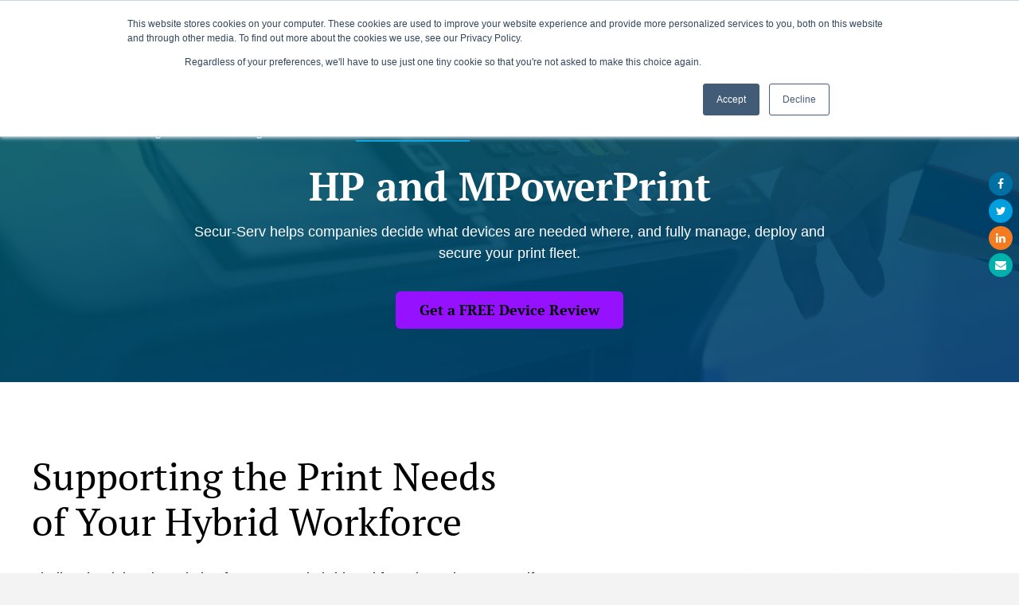

--- FILE ---
content_type: text/html; charset=UTF-8
request_url: https://secur-serv.com/services/managed-services/managed-print-services/hp-and-mpowerprint/
body_size: 45134
content:
<!DOCTYPE html>
<html lang="en-US">
<head>

	<meta charset="UTF-8" />
	<meta http-equiv="X-UA-Compatible" content="IE=edge">

			<meta name="HandheldFriendly" content="True">
		<meta name="MobileOptimized" content="320">
		<meta name="viewport" content="width=device-width, initial-scale=1, maximum-scale=1" />
	
	<link rel="profile" href="http://gmpg.org/xfn/11" />
	<link rel="pingback" href="https://secur-serv.com/xmlrpc.php" />

	<title>HP and MPowerPrint Managed Print Services | Secur&#x2d;Serv</title>
<link data-rocket-prefetch href="https://fonts.googleapis.com" rel="dns-prefetch">
<link data-rocket-prefetch href="https://js.usemessages.com" rel="dns-prefetch">
<link data-rocket-prefetch href="https://js.hs-analytics.net" rel="dns-prefetch">
<link data-rocket-prefetch href="https://js.hubspot.com" rel="dns-prefetch">
<link data-rocket-prefetch href="https://js.hs-banner.com" rel="dns-prefetch">
<link data-rocket-prefetch href="https://js.hsadspixel.net" rel="dns-prefetch">
<link data-rocket-prefetch href="https://www.bugherd.com" rel="dns-prefetch">
<link data-rocket-prefetch href="https://www.googletagmanager.com" rel="dns-prefetch">
<link data-rocket-prefetch href="https://www.clarity.ms" rel="dns-prefetch">
<link data-rocket-prefetch href="https://secure.enterpriseintelligence-24.com" rel="dns-prefetch">
<link data-rocket-prefetch href="https://js.hsforms.net" rel="dns-prefetch">
<link data-rocket-prefetch href="https://sidebar.bugherd.com" rel="dns-prefetch">
<link data-rocket-preload as="style" href="https://fonts.googleapis.com/css?family=Open%20Sans%3A300italic%2C400italic%2C700italic%2C400%2C300%2C700&#038;display=swap" rel="preload">
<link href="https://fonts.googleapis.com/css?family=Open%20Sans%3A300italic%2C400italic%2C700italic%2C400%2C300%2C700&#038;display=swap" media="print" onload="this.media=&#039;all&#039;" rel="stylesheet">
<style id="wpr-usedcss">img:is([sizes=auto i],[sizes^="auto," i]){contain-intrinsic-size:3000px 1500px}:where(.wp-block-button__link){border-radius:9999px;box-shadow:none;padding:calc(.667em + 2px) calc(1.333em + 2px);text-decoration:none}:root :where(.wp-block-button .wp-block-button__link.is-style-outline),:root :where(.wp-block-button.is-style-outline>.wp-block-button__link){border:2px solid;padding:.667em 1.333em}:root :where(.wp-block-button .wp-block-button__link.is-style-outline:not(.has-text-color)),:root :where(.wp-block-button.is-style-outline>.wp-block-button__link:not(.has-text-color)){color:currentColor}:root :where(.wp-block-button .wp-block-button__link.is-style-outline:not(.has-background)),:root :where(.wp-block-button.is-style-outline>.wp-block-button__link:not(.has-background)){background-color:initial;background-image:none}:where(.wp-block-calendar table:not(.has-background) th){background:#ddd}:where(.wp-block-columns){margin-bottom:1.75em}:where(.wp-block-columns.has-background){padding:1.25em 2.375em}:where(.wp-block-post-comments input[type=submit]){border:none}:where(.wp-block-cover-image:not(.has-text-color)),:where(.wp-block-cover:not(.has-text-color)){color:#fff}:where(.wp-block-cover-image.is-light:not(.has-text-color)),:where(.wp-block-cover.is-light:not(.has-text-color)){color:#000}:root :where(.wp-block-cover h1:not(.has-text-color)),:root :where(.wp-block-cover h2:not(.has-text-color)),:root :where(.wp-block-cover h3:not(.has-text-color)),:root :where(.wp-block-cover h4:not(.has-text-color)),:root :where(.wp-block-cover h5:not(.has-text-color)),:root :where(.wp-block-cover h6:not(.has-text-color)),:root :where(.wp-block-cover p:not(.has-text-color)){color:inherit}:where(.wp-block-file){margin-bottom:1.5em}:where(.wp-block-file__button){border-radius:2em;display:inline-block;padding:.5em 1em}:where(.wp-block-file__button):is(a):active,:where(.wp-block-file__button):is(a):focus,:where(.wp-block-file__button):is(a):hover,:where(.wp-block-file__button):is(a):visited{box-shadow:none;color:#fff;opacity:.85;text-decoration:none}:where(.wp-block-group.wp-block-group-is-layout-constrained){position:relative}:root :where(.wp-block-image.is-style-rounded img,.wp-block-image .is-style-rounded img){border-radius:9999px}:where(.wp-block-latest-comments:not([style*=line-height] .wp-block-latest-comments__comment)){line-height:1.1}:where(.wp-block-latest-comments:not([style*=line-height] .wp-block-latest-comments__comment-excerpt p)){line-height:1.8}:root :where(.wp-block-latest-posts.is-grid){padding:0}:root :where(.wp-block-latest-posts.wp-block-latest-posts__list){padding-left:0}ol,ul{box-sizing:border-box}:root :where(.wp-block-list.has-background){padding:1.25em 2.375em}:where(.wp-block-navigation.has-background .wp-block-navigation-item a:not(.wp-element-button)),:where(.wp-block-navigation.has-background .wp-block-navigation-submenu a:not(.wp-element-button)){padding:.5em 1em}:where(.wp-block-navigation .wp-block-navigation__submenu-container .wp-block-navigation-item a:not(.wp-element-button)),:where(.wp-block-navigation .wp-block-navigation__submenu-container .wp-block-navigation-submenu a:not(.wp-element-button)),:where(.wp-block-navigation .wp-block-navigation__submenu-container .wp-block-navigation-submenu button.wp-block-navigation-item__content),:where(.wp-block-navigation .wp-block-navigation__submenu-container .wp-block-pages-list__item button.wp-block-navigation-item__content){padding:.5em 1em}:root :where(p.has-background){padding:1.25em 2.375em}:where(p.has-text-color:not(.has-link-color)) a{color:inherit}:where(.wp-block-post-comments-form) input:not([type=submit]),:where(.wp-block-post-comments-form) textarea{border:1px solid #949494;font-family:inherit;font-size:1em}:where(.wp-block-post-comments-form) input:where(:not([type=submit]):not([type=checkbox])),:where(.wp-block-post-comments-form) textarea{padding:calc(.667em + 2px)}:where(.wp-block-post-excerpt){box-sizing:border-box;margin-bottom:var(--wp--style--block-gap);margin-top:var(--wp--style--block-gap)}:where(.wp-block-preformatted.has-background){padding:1.25em 2.375em}:where(.wp-block-search__button){border:1px solid #ccc;padding:6px 10px}:where(.wp-block-search__input){font-family:inherit;font-size:inherit;font-style:inherit;font-weight:inherit;letter-spacing:inherit;line-height:inherit;text-transform:inherit}:where(.wp-block-search__button-inside .wp-block-search__inside-wrapper){border:1px solid #949494;box-sizing:border-box;padding:4px}:where(.wp-block-search__button-inside .wp-block-search__inside-wrapper) .wp-block-search__input{border:none;border-radius:0;padding:0 4px}:where(.wp-block-search__button-inside .wp-block-search__inside-wrapper) .wp-block-search__input:focus{outline:0}:where(.wp-block-search__button-inside .wp-block-search__inside-wrapper) :where(.wp-block-search__button){padding:4px 8px}:root :where(.wp-block-separator.is-style-dots){height:auto;line-height:1;text-align:center}:root :where(.wp-block-separator.is-style-dots):before{color:currentColor;content:"···";font-family:serif;font-size:1.5em;letter-spacing:2em;padding-left:2em}:root :where(.wp-block-site-logo.is-style-rounded){border-radius:9999px}:where(.wp-block-social-links:not(.is-style-logos-only)) .wp-social-link{background-color:#f0f0f0;color:#444}:where(.wp-block-social-links:not(.is-style-logos-only)) .wp-social-link-amazon{background-color:#f90;color:#fff}:where(.wp-block-social-links:not(.is-style-logos-only)) .wp-social-link-bandcamp{background-color:#1ea0c3;color:#fff}:where(.wp-block-social-links:not(.is-style-logos-only)) .wp-social-link-behance{background-color:#0757fe;color:#fff}:where(.wp-block-social-links:not(.is-style-logos-only)) .wp-social-link-bluesky{background-color:#0a7aff;color:#fff}:where(.wp-block-social-links:not(.is-style-logos-only)) .wp-social-link-codepen{background-color:#1e1f26;color:#fff}:where(.wp-block-social-links:not(.is-style-logos-only)) .wp-social-link-deviantart{background-color:#02e49b;color:#fff}:where(.wp-block-social-links:not(.is-style-logos-only)) .wp-social-link-discord{background-color:#5865f2;color:#fff}:where(.wp-block-social-links:not(.is-style-logos-only)) .wp-social-link-dribbble{background-color:#e94c89;color:#fff}:where(.wp-block-social-links:not(.is-style-logos-only)) .wp-social-link-dropbox{background-color:#4280ff;color:#fff}:where(.wp-block-social-links:not(.is-style-logos-only)) .wp-social-link-etsy{background-color:#f45800;color:#fff}:where(.wp-block-social-links:not(.is-style-logos-only)) .wp-social-link-facebook{background-color:#0866ff;color:#fff}:where(.wp-block-social-links:not(.is-style-logos-only)) .wp-social-link-fivehundredpx{background-color:#000;color:#fff}:where(.wp-block-social-links:not(.is-style-logos-only)) .wp-social-link-flickr{background-color:#0461dd;color:#fff}:where(.wp-block-social-links:not(.is-style-logos-only)) .wp-social-link-foursquare{background-color:#e65678;color:#fff}:where(.wp-block-social-links:not(.is-style-logos-only)) .wp-social-link-github{background-color:#24292d;color:#fff}:where(.wp-block-social-links:not(.is-style-logos-only)) .wp-social-link-goodreads{background-color:#eceadd;color:#382110}:where(.wp-block-social-links:not(.is-style-logos-only)) .wp-social-link-google{background-color:#ea4434;color:#fff}:where(.wp-block-social-links:not(.is-style-logos-only)) .wp-social-link-gravatar{background-color:#1d4fc4;color:#fff}:where(.wp-block-social-links:not(.is-style-logos-only)) .wp-social-link-instagram{background-color:#f00075;color:#fff}:where(.wp-block-social-links:not(.is-style-logos-only)) .wp-social-link-lastfm{background-color:#e21b24;color:#fff}:where(.wp-block-social-links:not(.is-style-logos-only)) .wp-social-link-linkedin{background-color:#0d66c2;color:#fff}:where(.wp-block-social-links:not(.is-style-logos-only)) .wp-social-link-mastodon{background-color:#3288d4;color:#fff}:where(.wp-block-social-links:not(.is-style-logos-only)) .wp-social-link-medium{background-color:#000;color:#fff}:where(.wp-block-social-links:not(.is-style-logos-only)) .wp-social-link-meetup{background-color:#f6405f;color:#fff}:where(.wp-block-social-links:not(.is-style-logos-only)) .wp-social-link-patreon{background-color:#000;color:#fff}:where(.wp-block-social-links:not(.is-style-logos-only)) .wp-social-link-pinterest{background-color:#e60122;color:#fff}:where(.wp-block-social-links:not(.is-style-logos-only)) .wp-social-link-pocket{background-color:#ef4155;color:#fff}:where(.wp-block-social-links:not(.is-style-logos-only)) .wp-social-link-reddit{background-color:#ff4500;color:#fff}:where(.wp-block-social-links:not(.is-style-logos-only)) .wp-social-link-skype{background-color:#0478d7;color:#fff}:where(.wp-block-social-links:not(.is-style-logos-only)) .wp-social-link-snapchat{background-color:#fefc00;color:#fff;stroke:#000}:where(.wp-block-social-links:not(.is-style-logos-only)) .wp-social-link-soundcloud{background-color:#ff5600;color:#fff}:where(.wp-block-social-links:not(.is-style-logos-only)) .wp-social-link-spotify{background-color:#1bd760;color:#fff}:where(.wp-block-social-links:not(.is-style-logos-only)) .wp-social-link-telegram{background-color:#2aabee;color:#fff}:where(.wp-block-social-links:not(.is-style-logos-only)) .wp-social-link-threads{background-color:#000;color:#fff}:where(.wp-block-social-links:not(.is-style-logos-only)) .wp-social-link-tiktok{background-color:#000;color:#fff}:where(.wp-block-social-links:not(.is-style-logos-only)) .wp-social-link-tumblr{background-color:#011835;color:#fff}:where(.wp-block-social-links:not(.is-style-logos-only)) .wp-social-link-twitch{background-color:#6440a4;color:#fff}:where(.wp-block-social-links:not(.is-style-logos-only)) .wp-social-link-twitter{background-color:#1da1f2;color:#fff}:where(.wp-block-social-links:not(.is-style-logos-only)) .wp-social-link-vimeo{background-color:#1eb7ea;color:#fff}:where(.wp-block-social-links:not(.is-style-logos-only)) .wp-social-link-vk{background-color:#4680c2;color:#fff}:where(.wp-block-social-links:not(.is-style-logos-only)) .wp-social-link-wordpress{background-color:#3499cd;color:#fff}:where(.wp-block-social-links:not(.is-style-logos-only)) .wp-social-link-whatsapp{background-color:#25d366;color:#fff}:where(.wp-block-social-links:not(.is-style-logos-only)) .wp-social-link-x{background-color:#000;color:#fff}:where(.wp-block-social-links:not(.is-style-logos-only)) .wp-social-link-yelp{background-color:#d32422;color:#fff}:where(.wp-block-social-links:not(.is-style-logos-only)) .wp-social-link-youtube{background-color:red;color:#fff}:where(.wp-block-social-links.is-style-logos-only) .wp-social-link{background:0 0}:where(.wp-block-social-links.is-style-logos-only) .wp-social-link svg{height:1.25em;width:1.25em}:where(.wp-block-social-links.is-style-logos-only) .wp-social-link-amazon{color:#f90}:where(.wp-block-social-links.is-style-logos-only) .wp-social-link-bandcamp{color:#1ea0c3}:where(.wp-block-social-links.is-style-logos-only) .wp-social-link-behance{color:#0757fe}:where(.wp-block-social-links.is-style-logos-only) .wp-social-link-bluesky{color:#0a7aff}:where(.wp-block-social-links.is-style-logos-only) .wp-social-link-codepen{color:#1e1f26}:where(.wp-block-social-links.is-style-logos-only) .wp-social-link-deviantart{color:#02e49b}:where(.wp-block-social-links.is-style-logos-only) .wp-social-link-discord{color:#5865f2}:where(.wp-block-social-links.is-style-logos-only) .wp-social-link-dribbble{color:#e94c89}:where(.wp-block-social-links.is-style-logos-only) .wp-social-link-dropbox{color:#4280ff}:where(.wp-block-social-links.is-style-logos-only) .wp-social-link-etsy{color:#f45800}:where(.wp-block-social-links.is-style-logos-only) .wp-social-link-facebook{color:#0866ff}:where(.wp-block-social-links.is-style-logos-only) .wp-social-link-fivehundredpx{color:#000}:where(.wp-block-social-links.is-style-logos-only) .wp-social-link-flickr{color:#0461dd}:where(.wp-block-social-links.is-style-logos-only) .wp-social-link-foursquare{color:#e65678}:where(.wp-block-social-links.is-style-logos-only) .wp-social-link-github{color:#24292d}:where(.wp-block-social-links.is-style-logos-only) .wp-social-link-goodreads{color:#382110}:where(.wp-block-social-links.is-style-logos-only) .wp-social-link-google{color:#ea4434}:where(.wp-block-social-links.is-style-logos-only) .wp-social-link-gravatar{color:#1d4fc4}:where(.wp-block-social-links.is-style-logos-only) .wp-social-link-instagram{color:#f00075}:where(.wp-block-social-links.is-style-logos-only) .wp-social-link-lastfm{color:#e21b24}:where(.wp-block-social-links.is-style-logos-only) .wp-social-link-linkedin{color:#0d66c2}:where(.wp-block-social-links.is-style-logos-only) .wp-social-link-mastodon{color:#3288d4}:where(.wp-block-social-links.is-style-logos-only) .wp-social-link-medium{color:#000}:where(.wp-block-social-links.is-style-logos-only) .wp-social-link-meetup{color:#f6405f}:where(.wp-block-social-links.is-style-logos-only) .wp-social-link-patreon{color:#000}:where(.wp-block-social-links.is-style-logos-only) .wp-social-link-pinterest{color:#e60122}:where(.wp-block-social-links.is-style-logos-only) .wp-social-link-pocket{color:#ef4155}:where(.wp-block-social-links.is-style-logos-only) .wp-social-link-reddit{color:#ff4500}:where(.wp-block-social-links.is-style-logos-only) .wp-social-link-skype{color:#0478d7}:where(.wp-block-social-links.is-style-logos-only) .wp-social-link-snapchat{color:#fff;stroke:#000}:where(.wp-block-social-links.is-style-logos-only) .wp-social-link-soundcloud{color:#ff5600}:where(.wp-block-social-links.is-style-logos-only) .wp-social-link-spotify{color:#1bd760}:where(.wp-block-social-links.is-style-logos-only) .wp-social-link-telegram{color:#2aabee}:where(.wp-block-social-links.is-style-logos-only) .wp-social-link-threads{color:#000}:where(.wp-block-social-links.is-style-logos-only) .wp-social-link-tiktok{color:#000}:where(.wp-block-social-links.is-style-logos-only) .wp-social-link-tumblr{color:#011835}:where(.wp-block-social-links.is-style-logos-only) .wp-social-link-twitch{color:#6440a4}:where(.wp-block-social-links.is-style-logos-only) .wp-social-link-twitter{color:#1da1f2}:where(.wp-block-social-links.is-style-logos-only) .wp-social-link-vimeo{color:#1eb7ea}:where(.wp-block-social-links.is-style-logos-only) .wp-social-link-vk{color:#4680c2}:where(.wp-block-social-links.is-style-logos-only) .wp-social-link-whatsapp{color:#25d366}:where(.wp-block-social-links.is-style-logos-only) .wp-social-link-wordpress{color:#3499cd}:where(.wp-block-social-links.is-style-logos-only) .wp-social-link-x{color:#000}:where(.wp-block-social-links.is-style-logos-only) .wp-social-link-yelp{color:#d32422}:where(.wp-block-social-links.is-style-logos-only) .wp-social-link-youtube{color:red}:root :where(.wp-block-social-links .wp-social-link a){padding:.25em}:root :where(.wp-block-social-links.is-style-logos-only .wp-social-link a){padding:0}:root :where(.wp-block-social-links.is-style-pill-shape .wp-social-link a){padding-left:.6666666667em;padding-right:.6666666667em}:root :where(.wp-block-tag-cloud.is-style-outline){display:flex;flex-wrap:wrap;gap:1ch}:root :where(.wp-block-tag-cloud.is-style-outline a){border:1px solid;font-size:unset!important;margin-right:0;padding:1ch 2ch;text-decoration:none!important}:root :where(.wp-block-table-of-contents){box-sizing:border-box}:where(.wp-block-term-description){box-sizing:border-box;margin-bottom:var(--wp--style--block-gap);margin-top:var(--wp--style--block-gap)}:where(pre.wp-block-verse){font-family:inherit}.entry-content{counter-reset:footnotes}:root{--wp--preset--font-size--normal:16px;--wp--preset--font-size--huge:42px}.screen-reader-text{border:0;clip-path:inset(50%);height:1px;margin:-1px;overflow:hidden;padding:0;position:absolute;width:1px;word-wrap:normal!important}.screen-reader-text:focus{background-color:#ddd;clip-path:none;color:#444;display:block;font-size:1em;height:auto;left:5px;line-height:normal;padding:15px 23px 14px;text-decoration:none;top:5px;width:auto;z-index:100000}html :where(.has-border-color){border-style:solid}html :where([style*=border-top-color]){border-top-style:solid}html :where([style*=border-right-color]){border-right-style:solid}html :where([style*=border-bottom-color]){border-bottom-style:solid}html :where([style*=border-left-color]){border-left-style:solid}html :where([style*=border-width]){border-style:solid}html :where([style*=border-top-width]){border-top-style:solid}html :where([style*=border-right-width]){border-right-style:solid}html :where([style*=border-bottom-width]){border-bottom-style:solid}html :where([style*=border-left-width]){border-left-style:solid}html :where(img[class*=wp-image-]){height:auto;max-width:100%}:where(figure){margin:0 0 1em}html :where(.is-position-sticky){--wp-admin--admin-bar--position-offset:var(--wp-admin--admin-bar--height,0px)}@media screen and (max-width:600px){html :where(.is-position-sticky){--wp-admin--admin-bar--position-offset:0px}}:root{--wp--preset--aspect-ratio--square:1;--wp--preset--aspect-ratio--4-3:4/3;--wp--preset--aspect-ratio--3-4:3/4;--wp--preset--aspect-ratio--3-2:3/2;--wp--preset--aspect-ratio--2-3:2/3;--wp--preset--aspect-ratio--16-9:16/9;--wp--preset--aspect-ratio--9-16:9/16;--wp--preset--color--black:#000000;--wp--preset--color--cyan-bluish-gray:#abb8c3;--wp--preset--color--white:#ffffff;--wp--preset--color--pale-pink:#f78da7;--wp--preset--color--vivid-red:#cf2e2e;--wp--preset--color--luminous-vivid-orange:#ff6900;--wp--preset--color--luminous-vivid-amber:#fcb900;--wp--preset--color--light-green-cyan:#7bdcb5;--wp--preset--color--vivid-green-cyan:#00d084;--wp--preset--color--pale-cyan-blue:#8ed1fc;--wp--preset--color--vivid-cyan-blue:#0693e3;--wp--preset--color--vivid-purple:#9b51e0;--wp--preset--gradient--vivid-cyan-blue-to-vivid-purple:linear-gradient(135deg,rgba(6, 147, 227, 1) 0%,rgb(155, 81, 224) 100%);--wp--preset--gradient--light-green-cyan-to-vivid-green-cyan:linear-gradient(135deg,rgb(122, 220, 180) 0%,rgb(0, 208, 130) 100%);--wp--preset--gradient--luminous-vivid-amber-to-luminous-vivid-orange:linear-gradient(135deg,rgba(252, 185, 0, 1) 0%,rgba(255, 105, 0, 1) 100%);--wp--preset--gradient--luminous-vivid-orange-to-vivid-red:linear-gradient(135deg,rgba(255, 105, 0, 1) 0%,rgb(207, 46, 46) 100%);--wp--preset--gradient--very-light-gray-to-cyan-bluish-gray:linear-gradient(135deg,rgb(238, 238, 238) 0%,rgb(169, 184, 195) 100%);--wp--preset--gradient--cool-to-warm-spectrum:linear-gradient(135deg,rgb(74, 234, 220) 0%,rgb(151, 120, 209) 20%,rgb(207, 42, 186) 40%,rgb(238, 44, 130) 60%,rgb(251, 105, 98) 80%,rgb(254, 248, 76) 100%);--wp--preset--gradient--blush-light-purple:linear-gradient(135deg,rgb(255, 206, 236) 0%,rgb(152, 150, 240) 100%);--wp--preset--gradient--blush-bordeaux:linear-gradient(135deg,rgb(254, 205, 165) 0%,rgb(254, 45, 45) 50%,rgb(107, 0, 62) 100%);--wp--preset--gradient--luminous-dusk:linear-gradient(135deg,rgb(255, 203, 112) 0%,rgb(199, 81, 192) 50%,rgb(65, 88, 208) 100%);--wp--preset--gradient--pale-ocean:linear-gradient(135deg,rgb(255, 245, 203) 0%,rgb(182, 227, 212) 50%,rgb(51, 167, 181) 100%);--wp--preset--gradient--electric-grass:linear-gradient(135deg,rgb(202, 248, 128) 0%,rgb(113, 206, 126) 100%);--wp--preset--gradient--midnight:linear-gradient(135deg,rgb(2, 3, 129) 0%,rgb(40, 116, 252) 100%);--wp--preset--font-size--small:13px;--wp--preset--font-size--medium:20px;--wp--preset--font-size--large:36px;--wp--preset--font-size--x-large:42px;--wp--preset--spacing--20:0.44rem;--wp--preset--spacing--30:0.67rem;--wp--preset--spacing--40:1rem;--wp--preset--spacing--50:1.5rem;--wp--preset--spacing--60:2.25rem;--wp--preset--spacing--70:3.38rem;--wp--preset--spacing--80:5.06rem;--wp--preset--shadow--natural:6px 6px 9px rgba(0, 0, 0, .2);--wp--preset--shadow--deep:12px 12px 50px rgba(0, 0, 0, .4);--wp--preset--shadow--sharp:6px 6px 0px rgba(0, 0, 0, .2);--wp--preset--shadow--outlined:6px 6px 0px -3px rgba(255, 255, 255, 1),6px 6px rgba(0, 0, 0, 1);--wp--preset--shadow--crisp:6px 6px 0px rgba(0, 0, 0, 1)}:where(.is-layout-flex){gap:.5em}:where(.is-layout-grid){gap:.5em}:where(.wp-block-post-template.is-layout-flex){gap:1.25em}:where(.wp-block-post-template.is-layout-grid){gap:1.25em}:where(.wp-block-columns.is-layout-flex){gap:2em}:where(.wp-block-columns.is-layout-grid){gap:2em}:root :where(.wp-block-pullquote){font-size:1.5em;line-height:1.6}:root{--wp-admin-theme-color:#3858e9;--wp-admin-theme-color--rgb:56,88,233;--wp-admin-theme-color-darker-10:#2145e6;--wp-admin-theme-color-darker-10--rgb:33,69,230;--wp-admin-theme-color-darker-20:#183ad6;--wp-admin-theme-color-darker-20--rgb:24,58,214;--wp-admin-border-width-focus:2px}@media (min-resolution:192dpi){:root{--wp-admin-border-width-focus:1.5px}}[role=region]{position:relative}.blueimp-gallery,.blueimp-gallery>.slides>.slide>.slide-content{position:absolute;top:0;right:0;bottom:0;left:0;-moz-backface-visibility:hidden}.blueimp-gallery>.slides>.slide>.slide-content{margin:auto;width:auto;height:auto;max-width:100%;max-height:100%;opacity:1}.blueimp-gallery{position:fixed;z-index:999999;overflow:hidden;background:#000;background:rgba(0,0,0,.9);opacity:0;display:none;direction:ltr;-ms-touch-action:none;touch-action:none}.blueimp-gallery-display{display:block;opacity:1}.blueimp-gallery>.slides{position:relative;height:100%;overflow:hidden}.blueimp-gallery>.slides>.slide{position:relative;float:left;height:100%;text-align:center;-webkit-transition-timing-function:cubic-bezier(.645,.045,.355,1);-moz-transition-timing-function:cubic-bezier(.645,.045,.355,1);-ms-transition-timing-function:cubic-bezier(.645,.045,.355,1);-o-transition-timing-function:cubic-bezier(.645,.045,.355,1);transition-timing-function:cubic-bezier(.645,.045,.355,1)}.blueimp-gallery,.blueimp-gallery>.slides>.slide>.slide-content{-webkit-transition:opacity .2s linear;-moz-transition:opacity .2s linear;-ms-transition:opacity .2s linear;-o-transition:opacity .2s linear;transition:opacity .2s linear}.blueimp-gallery>.slides>.slide-loading{background:url(https://secur-serv.com/wp-content/themes/scantron/library/blueimp-gallery/img/loading.gif) center no-repeat;background-size:64px 64px}.blueimp-gallery>.slides>.slide-loading>.slide-content{opacity:0}.blueimp-gallery>.slides>.slide-error{background:url(https://secur-serv.com/wp-content/themes/scantron/library/blueimp-gallery/img/error.png) center no-repeat}.blueimp-gallery>.slides>.slide-error>.slide-content{display:none}.blueimp-gallery>.next,.blueimp-gallery>.prev{position:absolute;top:50%;left:15px;width:40px;height:40px;margin-top:-23px;font-family:"Helvetica Neue",Helvetica,Arial,sans-serif;font-size:60px;font-weight:100;line-height:30px;color:#fff;text-decoration:none;text-shadow:0 0 2px #000;text-align:center;background:#222;background:rgba(0,0,0,.5);-webkit-box-sizing:content-box;-moz-box-sizing:content-box;box-sizing:content-box;border:3px solid #fff;-webkit-border-radius:23px;-moz-border-radius:23px;border-radius:23px;opacity:.5;cursor:pointer;display:none}.blueimp-gallery>.next{left:auto;right:15px}.blueimp-gallery>.close,.blueimp-gallery>.title{position:absolute;top:15px;left:15px;margin:0 40px 0 0;font-size:20px;line-height:30px;color:#fff;text-shadow:0 0 2px #000;opacity:.8;display:none}.blueimp-gallery>.close{padding:15px;right:15px;left:auto;margin:-15px;font-size:30px;text-decoration:none;cursor:pointer}.blueimp-gallery>.play-pause{position:absolute;right:15px;bottom:15px;width:15px;height:15px;background:url(https://secur-serv.com/wp-content/themes/scantron/library/blueimp-gallery/img/play-pause.png) no-repeat;cursor:pointer;opacity:.5;display:none}.blueimp-gallery-playing>.play-pause{background-position:-15px 0}.blueimp-gallery>.close:hover,.blueimp-gallery>.next:hover,.blueimp-gallery>.play-pause:hover,.blueimp-gallery>.prev:hover,.blueimp-gallery>.title:hover{color:#fff;opacity:1}.blueimp-gallery-controls>.close,.blueimp-gallery-controls>.next,.blueimp-gallery-controls>.play-pause,.blueimp-gallery-controls>.prev,.blueimp-gallery-controls>.title{display:block;-webkit-transform:translateZ(0);-moz-transform:translateZ(0);-ms-transform:translateZ(0);-o-transform:translateZ(0);transform:translateZ(0)}.blueimp-gallery-left>.prev,.blueimp-gallery-right>.next,.blueimp-gallery-single>.next,.blueimp-gallery-single>.play-pause,.blueimp-gallery-single>.prev{display:none}.blueimp-gallery>.close,.blueimp-gallery>.next,.blueimp-gallery>.play-pause,.blueimp-gallery>.prev,.blueimp-gallery>.slides>.slide>.slide-content{-webkit-user-select:none;-khtml-user-select:none;-moz-user-select:none;-ms-user-select:none;user-select:none}body:last-child .blueimp-gallery>.slides>.slide-error{background-image:url(https://secur-serv.com/wp-content/themes/scantron/library/blueimp-gallery/img/error.svg)}body:last-child .blueimp-gallery>.play-pause{width:20px;height:20px;background-size:40px 20px;background-image:url(https://secur-serv.com/wp-content/themes/scantron/library/blueimp-gallery/img/play-pause.svg)}body:last-child .blueimp-gallery-playing>.play-pause{background-position:-20px 0}.blueimp-gallery>.indicator{position:absolute;top:auto;right:15px;bottom:15px;left:15px;margin:0 40px;padding:0;list-style:none;text-align:center;line-height:10px;display:none}.blueimp-gallery>.indicator>li{display:inline-block;width:9px;height:9px;margin:6px 3px 0;-webkit-box-sizing:content-box;-moz-box-sizing:content-box;box-sizing:content-box;border:1px solid transparent;background:#ccc;background:center no-repeat rgba(255,255,255,.25);border-radius:5px;box-shadow:0 0 2px #000;opacity:.5;cursor:pointer}.blueimp-gallery>.indicator>.active,.blueimp-gallery>.indicator>li:hover{background-color:#fff;border-color:#fff;opacity:1}.blueimp-gallery-controls>.indicator{display:block;-webkit-transform:translateZ(0);-moz-transform:translateZ(0);-ms-transform:translateZ(0);-o-transform:translateZ(0);transform:translateZ(0)}.blueimp-gallery-single>.indicator{display:none}.blueimp-gallery>.indicator{-webkit-user-select:none;-khtml-user-select:none;-moz-user-select:none;-ms-user-select:none;user-select:none}.blueimp-gallery>.slides>.slide>.video-content>img{position:absolute;top:0;right:0;bottom:0;left:0;margin:auto;width:auto;height:auto;max-width:100%;max-height:100%;-moz-backface-visibility:hidden}.blueimp-gallery>.slides>.slide>.video-content>video{position:absolute;top:0;left:0;width:100%;height:100%}.blueimp-gallery>.slides>.slide>.video-content>iframe{position:absolute;top:100%;left:0;width:100%;height:100%;border:none}.blueimp-gallery>.slides>.slide>.video-playing>iframe{top:0}.blueimp-gallery>.slides>.slide>.video-content>a{position:absolute;top:50%;right:0;left:0;margin:-64px auto 0;width:128px;height:128px;background:url(https://secur-serv.com/wp-content/themes/scantron/library/blueimp-gallery/img/video-play.png) center no-repeat;opacity:.8;cursor:pointer}.blueimp-gallery>.slides>.slide>.video-content>a:hover{opacity:1}.blueimp-gallery>.slides>.slide>.video-playing>a,.blueimp-gallery>.slides>.slide>.video-playing>img{display:none}.blueimp-gallery>.slides>.slide>.video-content>video{display:none}.blueimp-gallery>.slides>.slide>.video-playing>video{display:block}.blueimp-gallery>.slides>.slide>.video-loading>a{background:url(https://secur-serv.com/wp-content/themes/scantron/library/blueimp-gallery/img/loading.gif) center no-repeat;background-size:64px 64px}body:last-child .blueimp-gallery>.slides>.slide>.video-content:not(.video-loading)>a{background-image:url(https://secur-serv.com/wp-content/themes/scantron/library/blueimp-gallery/img/video-play.svg)}.slick-slider{position:relative;display:block;box-sizing:border-box;-webkit-user-select:none;-moz-user-select:none;-ms-user-select:none;user-select:none;-webkit-touch-callout:none;-khtml-user-select:none;-ms-touch-action:pan-y;touch-action:pan-y;-webkit-tap-highlight-color:transparent}.slick-list{position:relative;display:block;overflow:hidden;margin:0;padding:0}.slick-list:focus{outline:0}.slick-list.dragging{cursor:pointer;cursor:hand}.slick-slider .slick-list,.slick-slider .slick-track{-webkit-transform:translate3d(0,0,0);-moz-transform:translate3d(0,0,0);-ms-transform:translate3d(0,0,0);-o-transform:translate3d(0,0,0);transform:translate3d(0,0,0)}.slick-track{position:relative;top:0;left:0;display:block}.slick-track:after,.slick-track:before{display:table;content:''}.slick-track:after{clear:both}.slick-loading .slick-track{visibility:hidden}.slick-slide{display:none;float:left;height:100%;min-height:1px}[dir=rtl] .slick-slide{float:right}.slick-slide img{display:block}.slick-slide.slick-loading img{display:none}.slick-slide.dragging img{pointer-events:none}.slick-initialized .slick-slide{display:block}.slick-loading .slick-slide{visibility:hidden}.slick-vertical .slick-slide{display:block;height:auto;border:1px solid transparent}.slick-arrow.slick-hidden{display:none}.select2-container{box-sizing:border-box;display:inline-block;margin:0;position:relative;vertical-align:middle}.select2-container .select2-selection--single{box-sizing:border-box;cursor:pointer;display:block;height:28px;user-select:none;-webkit-user-select:none}.select2-container .select2-selection--single .select2-selection__rendered{display:block;padding-left:8px;padding-right:20px;overflow:hidden;text-overflow:ellipsis;white-space:nowrap}.select2-container .select2-selection--single .select2-selection__clear{position:relative}.select2-container[dir=rtl] .select2-selection--single .select2-selection__rendered{padding-right:8px;padding-left:20px}.select2-container .select2-selection--multiple{box-sizing:border-box;cursor:pointer;display:block;min-height:32px;user-select:none;-webkit-user-select:none}.select2-container .select2-selection--multiple .select2-selection__rendered{display:inline-block;overflow:hidden;padding-left:8px;text-overflow:ellipsis;white-space:nowrap}.select2-container .select2-search--inline{float:left}.select2-container .select2-search--inline .select2-search__field{box-sizing:border-box;border:none;font-size:100%;margin-top:5px;padding:0}.select2-container .select2-search--inline .select2-search__field::-webkit-search-cancel-button{-webkit-appearance:none}.select2-dropdown{background-color:#fff;border:1px solid #aaa;border-radius:4px;box-sizing:border-box;display:block;position:absolute;left:-100000px;width:100%;z-index:1051}.select2-results{display:block}.select2-results__options{list-style:none;margin:0;padding:0}.select2-results__option{padding:6px;user-select:none;-webkit-user-select:none}.select2-results__option[aria-selected]{cursor:pointer}.select2-container--open .select2-dropdown{left:0}.select2-container--open .select2-dropdown--above{border-bottom:none;border-bottom-left-radius:0;border-bottom-right-radius:0}.select2-container--open .select2-dropdown--below{border-top:none;border-top-left-radius:0;border-top-right-radius:0}.select2-search--dropdown{display:block;padding:4px}.select2-search--dropdown .select2-search__field{padding:4px;width:100%;box-sizing:border-box}.select2-search--dropdown .select2-search__field::-webkit-search-cancel-button{-webkit-appearance:none}.select2-search--dropdown.select2-search--hide{display:none}.select2-close-mask{border:0;margin:0;padding:0;display:block;position:fixed;left:0;top:0;min-height:100%;min-width:100%;height:auto;width:auto;opacity:0;z-index:99;background-color:#fff}.select2-hidden-accessible{border:0!important;clip:rect(0 0 0 0)!important;-webkit-clip-path:inset(50%)!important;clip-path:inset(50%)!important;height:1px!important;overflow:hidden!important;padding:0!important;position:absolute!important;width:1px!important;white-space:nowrap!important}.select2-container--default .select2-selection--single{background-color:#fff;border:1px solid #aaa;border-radius:4px}.select2-container--default .select2-selection--single .select2-selection__rendered{color:#444;line-height:28px}.select2-container--default .select2-selection--single .select2-selection__clear{cursor:pointer;float:right;font-weight:700}.select2-container--default .select2-selection--single .select2-selection__placeholder{color:#999}.select2-container--default .select2-selection--single .select2-selection__arrow{height:26px;position:absolute;top:1px;right:1px;width:20px}.select2-container--default .select2-selection--single .select2-selection__arrow b{border-color:#888 transparent transparent;border-style:solid;border-width:5px 4px 0;height:0;left:50%;margin-left:-4px;margin-top:-2px;position:absolute;top:50%;width:0}.select2-container--default[dir=rtl] .select2-selection--single .select2-selection__clear{float:left}.select2-container--default[dir=rtl] .select2-selection--single .select2-selection__arrow{left:1px;right:auto}.select2-container--default.select2-container--disabled .select2-selection--single{background-color:#eee;cursor:default}.select2-container--default.select2-container--disabled .select2-selection--single .select2-selection__clear{display:none}.select2-container--default.select2-container--open .select2-selection--single .select2-selection__arrow b{border-color:transparent transparent #888;border-width:0 4px 5px}.select2-container--default .select2-selection--multiple{background-color:#fff;border:1px solid #aaa;border-radius:4px;cursor:text}.select2-container--default .select2-selection--multiple .select2-selection__rendered{box-sizing:border-box;list-style:none;margin:0;padding:0 5px;width:100%}.select2-container--default .select2-selection--multiple .select2-selection__rendered li{list-style:none}.select2-container--default .select2-selection--multiple .select2-selection__placeholder{color:#999;margin-top:5px;float:left}.select2-container--default .select2-selection--multiple .select2-selection__clear{cursor:pointer;float:right;font-weight:700;margin-top:5px;margin-right:10px}.select2-container--default .select2-selection--multiple .select2-selection__choice{background-color:#e4e4e4;border:1px solid #aaa;border-radius:4px;cursor:default;float:left;margin-right:5px;margin-top:5px;padding:0 5px}.select2-container--default .select2-selection--multiple .select2-selection__choice__remove{color:#999;cursor:pointer;display:inline-block;font-weight:700;margin-right:2px}.select2-container--default .select2-selection--multiple .select2-selection__choice__remove:hover{color:#333}.select2-container--default[dir=rtl] .select2-selection--multiple .select2-search--inline,.select2-container--default[dir=rtl] .select2-selection--multiple .select2-selection__choice,.select2-container--default[dir=rtl] .select2-selection--multiple .select2-selection__placeholder{float:right}.select2-container--default[dir=rtl] .select2-selection--multiple .select2-selection__choice{margin-left:5px;margin-right:auto}.select2-container--default[dir=rtl] .select2-selection--multiple .select2-selection__choice__remove{margin-left:2px;margin-right:auto}.select2-container--default.select2-container--focus .select2-selection--multiple{border:1px solid #000;outline:0}.select2-container--default.select2-container--disabled .select2-selection--multiple{background-color:#eee;cursor:default}.select2-container--default.select2-container--disabled .select2-selection__choice__remove{display:none}.select2-container--default.select2-container--open.select2-container--above .select2-selection--multiple,.select2-container--default.select2-container--open.select2-container--above .select2-selection--single{border-top-left-radius:0;border-top-right-radius:0}.select2-container--default.select2-container--open.select2-container--below .select2-selection--multiple,.select2-container--default.select2-container--open.select2-container--below .select2-selection--single{border-bottom-left-radius:0;border-bottom-right-radius:0}.select2-container--default .select2-search--dropdown .select2-search__field{border:1px solid #aaa}.select2-container--default .select2-search--inline .select2-search__field{background:0 0;border:none;outline:0;box-shadow:none;-webkit-appearance:textfield}.select2-container--default .select2-results>.select2-results__options{max-height:200px;overflow-y:auto}.select2-container--default .select2-results__option[role=group]{padding:0}.select2-container--default .select2-results__option[aria-disabled=true]{color:#999}.select2-container--default .select2-results__option[aria-selected=true]{background-color:#ddd}.select2-container--default .select2-results__option .select2-results__option{padding-left:1em}.select2-container--default .select2-results__option .select2-results__option .select2-results__group{padding-left:0}.select2-container--default .select2-results__option .select2-results__option .select2-results__option{margin-left:-1em;padding-left:2em}.select2-container--default .select2-results__option .select2-results__option .select2-results__option .select2-results__option{margin-left:-2em;padding-left:3em}.select2-container--default .select2-results__option .select2-results__option .select2-results__option .select2-results__option .select2-results__option{margin-left:-3em;padding-left:4em}.select2-container--default .select2-results__option .select2-results__option .select2-results__option .select2-results__option .select2-results__option .select2-results__option{margin-left:-4em;padding-left:5em}.select2-container--default .select2-results__option .select2-results__option .select2-results__option .select2-results__option .select2-results__option .select2-results__option .select2-results__option{margin-left:-5em;padding-left:6em}.select2-container--default .select2-results__option--highlighted[aria-selected]{background-color:#5897fb;color:#fff}.select2-container--default .select2-results__group{cursor:default;display:block;padding:6px}.select2-container--classic .select2-selection--single{background-color:#f7f7f7;border:1px solid #aaa;border-radius:4px;outline:0;background-image:-webkit-linear-gradient(top,#fff 50%,#eee 100%);background-image:-o-linear-gradient(top,#fff 50%,#eee 100%);background-image:linear-gradient(to bottom,#fff 50%,#eee 100%);background-repeat:repeat-x}.select2-container--classic .select2-selection--single:focus{border:1px solid #5897fb}.select2-container--classic .select2-selection--single .select2-selection__rendered{color:#444;line-height:28px}.select2-container--classic .select2-selection--single .select2-selection__clear{cursor:pointer;float:right;font-weight:700;margin-right:10px}.select2-container--classic .select2-selection--single .select2-selection__placeholder{color:#999}.select2-container--classic .select2-selection--single .select2-selection__arrow{background-color:#ddd;border:none;border-left:1px solid #aaa;border-top-right-radius:4px;border-bottom-right-radius:4px;height:26px;position:absolute;top:1px;right:1px;width:20px;background-image:-webkit-linear-gradient(top,#eee 50%,#ccc 100%);background-image:-o-linear-gradient(top,#eee 50%,#ccc 100%);background-image:linear-gradient(to bottom,#eee 50%,#ccc 100%);background-repeat:repeat-x}.select2-container--classic .select2-selection--single .select2-selection__arrow b{border-color:#888 transparent transparent;border-style:solid;border-width:5px 4px 0;height:0;left:50%;margin-left:-4px;margin-top:-2px;position:absolute;top:50%;width:0}.select2-container--classic[dir=rtl] .select2-selection--single .select2-selection__clear{float:left}.select2-container--classic[dir=rtl] .select2-selection--single .select2-selection__arrow{border:none;border-right:1px solid #aaa;border-radius:0;border-top-left-radius:4px;border-bottom-left-radius:4px;left:1px;right:auto}.select2-container--classic.select2-container--open .select2-selection--single{border:1px solid #5897fb}.select2-container--classic.select2-container--open .select2-selection--single .select2-selection__arrow{background:0 0;border:none}.select2-container--classic.select2-container--open .select2-selection--single .select2-selection__arrow b{border-color:transparent transparent #888;border-width:0 4px 5px}.select2-container--classic.select2-container--open.select2-container--above .select2-selection--single{border-top:none;border-top-left-radius:0;border-top-right-radius:0;background-image:-webkit-linear-gradient(top,#fff 0,#eee 50%);background-image:-o-linear-gradient(top,#fff 0,#eee 50%);background-image:linear-gradient(to bottom,#fff 0,#eee 50%);background-repeat:repeat-x}.select2-container--classic.select2-container--open.select2-container--below .select2-selection--single{border-bottom:none;border-bottom-left-radius:0;border-bottom-right-radius:0;background-image:-webkit-linear-gradient(top,#eee 50%,#fff 100%);background-image:-o-linear-gradient(top,#eee 50%,#fff 100%);background-image:linear-gradient(to bottom,#eee 50%,#fff 100%);background-repeat:repeat-x}.select2-container--classic .select2-selection--multiple{background-color:#fff;border:1px solid #aaa;border-radius:4px;cursor:text;outline:0}.select2-container--classic .select2-selection--multiple:focus{border:1px solid #5897fb}.select2-container--classic .select2-selection--multiple .select2-selection__rendered{list-style:none;margin:0;padding:0 5px}.select2-container--classic .select2-selection--multiple .select2-selection__clear{display:none}.select2-container--classic .select2-selection--multiple .select2-selection__choice{background-color:#e4e4e4;border:1px solid #aaa;border-radius:4px;cursor:default;float:left;margin-right:5px;margin-top:5px;padding:0 5px}.select2-container--classic .select2-selection--multiple .select2-selection__choice__remove{color:#888;cursor:pointer;display:inline-block;font-weight:700;margin-right:2px}.select2-container--classic .select2-selection--multiple .select2-selection__choice__remove:hover{color:#555}.select2-container--classic[dir=rtl] .select2-selection--multiple .select2-selection__choice{float:right}.select2-container--classic[dir=rtl] .select2-selection--multiple .select2-selection__choice{margin-left:5px;margin-right:auto}.select2-container--classic[dir=rtl] .select2-selection--multiple .select2-selection__choice__remove{margin-left:2px;margin-right:auto}.select2-container--classic.select2-container--open .select2-selection--multiple{border:1px solid #5897fb}.select2-container--classic.select2-container--open.select2-container--above .select2-selection--multiple{border-top:none;border-top-left-radius:0;border-top-right-radius:0}.select2-container--classic.select2-container--open.select2-container--below .select2-selection--multiple{border-bottom:none;border-bottom-left-radius:0;border-bottom-right-radius:0}.select2-container--classic .select2-search--dropdown .select2-search__field{border:1px solid #aaa;outline:0}.select2-container--classic .select2-search--inline .select2-search__field{outline:0;box-shadow:none}.select2-container--classic .select2-dropdown{background-color:#fff;border:1px solid transparent}.select2-container--classic .select2-dropdown--above{border-bottom:none}.select2-container--classic .select2-dropdown--below{border-top:none}.select2-container--classic .select2-results>.select2-results__options{max-height:200px;overflow-y:auto}.select2-container--classic .select2-results__option[role=group]{padding:0}.select2-container--classic .select2-results__option[aria-disabled=true]{color:grey}.select2-container--classic .select2-results__option--highlighted[aria-selected]{background-color:#3875d7;color:#fff}.select2-container--classic .select2-results__group{cursor:default;display:block;padding:6px}.select2-container--classic.select2-container--open .select2-dropdown{border-color:#5897fb}@use "sass:math";@font-face{font-display:swap;font-family:FontAwesome;src:url(https://secur-serv.com/wp-content/themes/scantron/library/font-awesome/fonts/fontawesome-webfont.eot?v=4.6.3);src:url(https://secur-serv.com/wp-content/themes/scantron/library/font-awesome/fonts/fontawesome-webfont.eot?#iefix&v=4.6.3) format("embedded-opentype"),url(https://secur-serv.com/wp-content/themes/scantron/library/font-awesome/fonts/fontawesome-webfont.woff2?v=4.6.3) format("woff2"),url(https://secur-serv.com/wp-content/themes/scantron/library/font-awesome/fonts/fontawesome-webfont.woff?v=4.6.3) format("woff"),url(https://secur-serv.com/wp-content/themes/scantron/library/font-awesome/fonts/fontawesome-webfont.ttf?v=4.6.3) format("truetype"),url(https://secur-serv.com/wp-content/themes/scantron/library/font-awesome/fonts/fontawesome-webfont.svg?v=4.6.3#fontawesomeregular) format("svg");font-weight:400;font-style:normal}@keyframes c{0%{transform:rotate(0)}to{transform:rotate(359deg)}}@font-face{font-display:swap;font-family:'PT Serif';src:url(https://secur-serv.com/wp-content/themes/scantron/css/fonts/PT_Serif/PTSerif-Regular.ttf) format("truetype");font-weight:400;font-style:normal}@font-face{font-display:swap;font-family:'PT Serif';src:url(https://secur-serv.com/wp-content/themes/scantron/css/fonts/PT_Serif/PTSerif-Bold.ttf) format("truetype");font-weight:700;font-style:normal}html{font-family:sans-serif;-ms-text-size-adjust:100%;-webkit-text-size-adjust:100%}body{margin:0}article,aside,details,figcaption,figure,footer,header,hgroup,main,menu,nav,section,summary{display:block}audio,canvas,progress,video{display:inline-block;vertical-align:baseline}audio:not([controls]){display:none;height:0}[hidden],template{display:none}a{background-color:transparent}a:active,a:hover{outline:0}abbr[title]{border-bottom:1px dotted}strong{font-weight:700}dfn{font-style:italic}h1{font-size:2em;margin:.67em 0}mark{background:#ff0;color:#000}small{font-size:80%}sub,sup{font-size:75%;line-height:0;position:relative;vertical-align:baseline}sup{top:-.5em}sub{bottom:-.25em}img{border:0}svg:not(:root){overflow:hidden}figure{margin:1em 40px}hr{box-sizing:content-box;height:0}pre{overflow:auto}code,kbd,pre,samp{font-family:monospace,monospace;font-size:1em}button,input,optgroup,select,textarea{color:inherit;font:inherit;margin:0}button{overflow:visible}button,select{text-transform:none}button,html input[type=button],input[type=reset],input[type=submit]{-webkit-appearance:button;cursor:pointer}button[disabled],html input[disabled]{cursor:default}button::-moz-focus-inner,input::-moz-focus-inner{border:0;padding:0}input{line-height:normal}input[type=checkbox],input[type=radio]{box-sizing:border-box;padding:0}input[type=number]::-webkit-inner-spin-button,input[type=number]::-webkit-outer-spin-button{height:auto}input[type=search]{-webkit-appearance:textfield;box-sizing:content-box}input[type=search]::-webkit-search-cancel-button,input[type=search]::-webkit-search-decoration{-webkit-appearance:none}fieldset{border:1px solid silver;margin:0 2px;padding:.35em .625em .75em}textarea{overflow:auto}optgroup{font-weight:700}table{border-collapse:collapse;border-spacing:0}td,th{padding:0}*,:after,:before{box-sizing:border-box}html{-webkit-tap-highlight-color:transparent}body,html{font-size:18px;line-height:1.6}body{font-family:Arial,sans-serif;color:#000;font-weight:400;background-color:#fff;-webkit-text-size-adjust:100%;-webkit-font-smoothing:subpixel-antialiased;-ms-word-wrap:break-word;word-wrap:break-word;background-color:#f3f3f3}button,input,select,textarea{font-family:inherit;font-size:inherit;line-height:inherit}#page{background-color:#fff;overflow:hidden}.dark-text a,a{color:#005962;transition:color .15s linear;text-decoration:none}.dark-text a:focus,.dark-text a:hover,a:focus,a:hover{color:#001416}.white-text a{color:#f8bc13}.white-text a:focus,.white-text a:hover{color:#b98a05}figure{margin:0}embed,iframe,img,object{max-width:100%}img{vertical-align:middle;display:block;width:auto;height:auto}hr{margin-top:40px;margin-bottom:40px;border:0;border-top:1px solid #c9c9c9}.container{margin-right:auto;margin-left:auto;padding-left:15px;padding-right:15px;max-width:1400px}.container:after,.container:before{content:" ";display:table}.container:after{clear:both}@media (min-width:768px){.container{padding-left:20px;padding-right:20px;max-width:1410px}}@media (min-width:992px){.container{padding-left:30px;padding-right:30px;max-width:1430px}}@media (min-width:1200px){.container{padding-left:40px;padding-right:40px;max-width:1450px}}.col{float:left;width:100%;padding-left:15px;padding-right:15px}.screen-reader-text{clip:rect(1px,1px,1px,1px);position:absolute!important;width:1px;height:1px;overflow:hidden}.screen-reader-text:active,.screen-reader-text:focus,.screen-reader-text:hover{background-color:#fff;border-radius:3px;box-shadow:0 0 2px 2px rgba(0,0,0,.6);clip:auto!important;color:#000;display:block;font-size:18px;font-weight:700;height:auto;left:5px;line-height:1.6;padding:14px 28px;text-decoration:none;top:5px;width:auto;z-index:100000}h1,h2,h3,h4,h5,h6{font-family:'PT Serif',Georgia,'Times New Roman',Times,serif;font-weight:400;line-height:1.2}h1,h2,h3{margin-top:28px}h1,h2,h3,h4,h5,h6{margin-bottom:14px}h4,h5,h6{margin-top:14px}h1{font-size:40px}@media (min-width:450px){h1{font-size:50px}}h2{font-size:30px}@media (min-width:450px){h2{font-size:48px}}h3{font-size:24px}h4{font-size:20px}h5{font-size:16px}h6{font-size:14px}h1{font-weight:700}p{margin:0 0 14px}.small,small{font-size:88%}cite{font-style:normal}.mark,mark{background-color:#f8b079;padding:.2em}ol,ul{margin-top:0;margin-bottom:14px}ol ol,ol ul,ul ol,ul ul{margin-bottom:0}ul{list-style:none;color:#8c8d8e}ul li{position:relative;margin-bottom:.2em}ul li:before{content:"";display:block;position:absolute;height:4px;left:-1em;top:.6em;border-left:4px solid #00a0df}ol{list-style:none;color:#8c8d8e;counter-reset:a}ol li{position:relative;margin-bottom:.2em}ol li:before{content:counter(a) ".";counter-increment:a;display:block;position:absolute;right:100%;text-align:right;margin-right:.6em;color:#00a0df;top:0;font-style:normal}dl{margin-top:0;margin-bottom:28px}dd,dt{line-height:1.6}dt{font-weight:700}dd{margin-left:0}code,kbd,pre,samp{font-family:Menlo,Monaco,Consolas,'Courier New',monospace}code{color:#c7254e;background-color:#f9f2f4;border-radius:5px}code,kbd{padding:2px 4px;font-size:90%}kbd{color:#fff;background-color:#333;border-radius:3px;box-shadow:inset 0 -1px 0 rgba(0,0,0,.25)}kbd kbd{padding:0;font-size:100%;box-shadow:none}pre{display:block;padding:13.5px;margin:0 0 14px;font-size:17px;line-height:1.6;word-break:break-all;word-wrap:break-word;color:#666;background-color:#f5f5f5;border:1px solid #ccc;border-radius:5px}pre code{padding:0;font-size:inherit;color:inherit;white-space:pre-wrap;background-color:transparent;border-radius:0}abbr[data-original-title],abbr[title]{cursor:help;border-bottom:1px dotted #ccc}blockquote{padding:14px 28px;margin:0 0 28px;font-family:inherit;font-size:18px;line-height:1.6;font-weight:400;border-left:5px solid #eee}blockquote ol:last-child,blockquote p:last-child,blockquote ul:last-child{margin-bottom:0}blockquote footer{display:block;font-size:80%;line-height:1.6;color:#8c8d8e;margin-top:14px}blockquote footer:before{content:"\2014 \00A0"}address{margin-bottom:28px;font-style:normal;line-height:1.6}sup.reg{font-size:.65em}h1 sup.reg,h2 sup.reg{font-size:.4em;vertical-align:super}.separator span{display:inline-block;width:20px;height:20px;margin-right:12px;background-color:#005962}.white-text .separator span{background-color:#c9c9c9}.table,table{background-color:transparent;width:100%;max-width:100%;margin-bottom:28px}.table>tbody>tr>td,.table>tbody>tr>th,.table>tfoot>tr>td,.table>tfoot>tr>th,.table>thead>tr>td,.table>thead>tr>th,table>tbody>tr>td,table>tbody>tr>th,table>tfoot>tr>td,table>tfoot>tr>th,table>thead>tr>td,table>thead>tr>th{padding:8px;line-height:1.6;vertical-align:top;border-top:1px solid #c9c9c9}.table>thead>tr>th,table>thead>tr>th{vertical-align:bottom;border-bottom:2px solid #c9c9c9}.table>caption+thead>tr:first-child>td,.table>caption+thead>tr:first-child>th,.table>colgroup+thead>tr:first-child>td,.table>colgroup+thead>tr:first-child>th,.table>thead:first-child>tr:first-child>td,.table>thead:first-child>tr:first-child>th,table>caption+thead>tr:first-child>td,table>caption+thead>tr:first-child>th,table>colgroup+thead>tr:first-child>td,table>colgroup+thead>tr:first-child>th,table>thead:first-child>tr:first-child>td,table>thead:first-child>tr:first-child>th{border-top:0}.table>tbody+tbody,table>tbody+tbody{border-top:2px solid #c9c9c9}.table table,table table{background-color:#fff}td,th{text-align:left}table.hover>tbody>tr:hover>td,table.hover>tbody>tr:hover>th{background-color:#f5f5f5}fieldset{margin:0;min-width:0}fieldset,legend{padding:0;border:0}legend{display:block;width:100%;margin-bottom:28px;font-size:27px;line-height:inherit;color:#aaa;border-bottom:1px solid #e5e5e5}label{display:inline-block;max-width:100%;margin-bottom:7px;font-weight:700;line-height:1.2}[type=color],[type=date],[type=datetime-local],[type=datetime],[type=email],[type=month],[type=number],[type=password],[type=search],[type=tel],[type=text],[type=time],[type=url],[type=week],select,textarea{display:block;width:100%;font-weight:400;background-image:none;transition:background-color .15s linear,border-color .15s linear,box-shadow .15s linear;font-size:18px;line-height:22px;border-radius:0;height:60px;padding:19px 42px 17px;color:#fff;background-color:#8c8d8e;border:1px solid transparent;box-shadow:none}:focus[type=color],:focus[type=date],:focus[type=datetime-local],:focus[type=datetime],:focus[type=email],:focus[type=month],:focus[type=number],:focus[type=password],:focus[type=search],:focus[type=tel],:focus[type=text],:focus[type=time],:focus[type=url],:focus[type=week],select:focus,textarea:focus{outline:0}[disabled][type=color],[disabled][type=date],[disabled][type=datetime-local],[disabled][type=datetime],[disabled][type=email],[disabled][type=month],[disabled][type=number],[disabled][type=password],[disabled][type=search],[disabled][type=tel],[disabled][type=text],[disabled][type=time],[disabled][type=url],[disabled][type=week],fieldset[disabled] [type=color],fieldset[disabled] [type=date],fieldset[disabled] [type=datetime-local],fieldset[disabled] [type=datetime],fieldset[disabled] [type=email],fieldset[disabled] [type=month],fieldset[disabled] [type=number],fieldset[disabled] [type=password],fieldset[disabled] [type=search],fieldset[disabled] [type=tel],fieldset[disabled] [type=text],fieldset[disabled] [type=time],fieldset[disabled] [type=url],fieldset[disabled] [type=week],fieldset[disabled] select,fieldset[disabled] textarea,select[disabled],textarea[disabled]{cursor:not-allowed;opacity:1}[type=color]::placeholder,[type=date]::placeholder,[type=datetime-local]::placeholder,[type=datetime]::placeholder,[type=email]::placeholder,[type=month]::placeholder,[type=number]::placeholder,[type=password]::placeholder,[type=search]::placeholder,[type=tel]::placeholder,[type=text]::placeholder,[type=time]::placeholder,[type=url]::placeholder,[type=week]::placeholder,select::placeholder,textarea::placeholder{color:hsla(0,0%,100%,.66)}:focus[type=color],:focus[type=date],:focus[type=datetime-local],:focus[type=datetime],:focus[type=email],:focus[type=month],:focus[type=number],:focus[type=password],:focus[type=search],:focus[type=tel],:focus[type=text],:focus[type=time],:focus[type=url],:focus[type=week],select:focus,textarea:focus{color:#fff;background-color:#8c8d8e;border-color:#00a0df;box-shadow:none,0 0 8px #00a0df}[disabled][type=color],[disabled][type=date],[disabled][type=datetime-local],[disabled][type=datetime],[disabled][type=email],[disabled][type=month],[disabled][type=number],[disabled][type=password],[disabled][type=search],[disabled][type=tel],[disabled][type=text],[disabled][type=time],[disabled][type=url],[disabled][type=week],fieldset[disabled] [type=color],fieldset[disabled] [type=date],fieldset[disabled] [type=datetime-local],fieldset[disabled] [type=datetime],fieldset[disabled] [type=email],fieldset[disabled] [type=month],fieldset[disabled] [type=number],fieldset[disabled] [type=password],fieldset[disabled] [type=search],fieldset[disabled] [type=tel],fieldset[disabled] [type=text],fieldset[disabled] [type=time],fieldset[disabled] [type=url],fieldset[disabled] [type=week],fieldset[disabled] select,fieldset[disabled] textarea,select[disabled],textarea[disabled]{background-color:#414042}.field.success [type=color],.field.success [type=date],.field.success [type=datetime-local],.field.success [type=datetime],.field.success [type=email],.field.success [type=month],.field.success [type=number],.field.success [type=password],.field.success [type=search],.field.success [type=tel],.field.success [type=text],.field.success [type=time],.field.success [type=url],.field.success [type=week],.field.success select,.field.success textarea{color:#fff;background-color:#8c8d8e;border-color:#7ac03d;box-shadow:none}.field.success :focus[type=color],.field.success :focus[type=date],.field.success :focus[type=datetime-local],.field.success :focus[type=datetime],.field.success :focus[type=email],.field.success :focus[type=month],.field.success :focus[type=number],.field.success :focus[type=password],.field.success :focus[type=search],.field.success :focus[type=tel],.field.success :focus[type=text],.field.success :focus[type=time],.field.success :focus[type=url],.field.success :focus[type=week],.field.success select:focus,.field.success textarea:focus{color:#fff;background-color:#8c8d8e;border-color:#619931;box-shadow:none,0 0 6px fadeout(#7ac03d,40%)}.field.warning [type=color],.field.warning [type=date],.field.warning [type=datetime-local],.field.warning [type=datetime],.field.warning [type=email],.field.warning [type=month],.field.warning [type=number],.field.warning [type=password],.field.warning [type=search],.field.warning [type=tel],.field.warning [type=text],.field.warning [type=time],.field.warning [type=url],.field.warning [type=week],.field.warning select,.field.warning textarea{color:#fff;background-color:#8c8d8e;border-color:#f47b20;box-shadow:none}.field.warning :focus[type=color],.field.warning :focus[type=date],.field.warning :focus[type=datetime-local],.field.warning :focus[type=datetime],.field.warning :focus[type=email],.field.warning :focus[type=month],.field.warning :focus[type=number],.field.warning :focus[type=password],.field.warning :focus[type=search],.field.warning :focus[type=tel],.field.warning :focus[type=text],.field.warning :focus[type=time],.field.warning :focus[type=url],.field.warning :focus[type=week],.field.warning select:focus,.field.warning textarea:focus{color:#fff;background-color:#8c8d8e;border-color:#d6620b;box-shadow:none,0 0 6px fadeout(#f47b20,40%)}.field.error [type=color],.field.error [type=date],.field.error [type=datetime-local],.field.error [type=datetime],.field.error [type=email],.field.error [type=month],.field.error [type=number],.field.error [type=password],.field.error [type=search],.field.error [type=tel],.field.error [type=text],.field.error [type=time],.field.error [type=url],.field.error [type=week],.field.error select,.field.error textarea{color:#fff;background-color:#8c8d8e;border-color:#ae132a;box-shadow:none}.field.error :focus[type=color],.field.error :focus[type=date],.field.error :focus[type=datetime-local],.field.error :focus[type=datetime],.field.error :focus[type=email],.field.error :focus[type=month],.field.error :focus[type=number],.field.error :focus[type=password],.field.error :focus[type=search],.field.error :focus[type=tel],.field.error :focus[type=text],.field.error :focus[type=time],.field.error :focus[type=url],.field.error :focus[type=week],.field.error select:focus,.field.error textarea:focus{color:#fff;background-color:#8c8d8e;border-color:#800e1f;box-shadow:none,0 0 6px fadeout(#ae132a,40%)}select[multiple],select[size],textarea{height:auto}select[multiple],textarea{line-height:1.6}input[type=date],input[type=datetime-local],input[type=month],input[type=time]{line-height:60px}input[type=search]{box-sizing:border-box;-webkit-appearance:none}input[type=checkbox],input[type=radio]{margin:4px 0 0;line-height:normal}fieldset[disabled] input[type=checkbox],fieldset[disabled] input[type=radio],input[type=checkbox].disabled,input[type=checkbox][disabled],input[type=radio].disabled,input[type=radio][disabled]{cursor:not-allowed}input[type=file]{display:block}input[type=range]{display:block;width:100%}input[type=checkbox]:focus,input[type=file]:focus,input[type=radio]:focus{outline:0}output{display:block;padding-top:7px;font-size:18px;line-height:1.6;color:#fff}.field{margin-bottom:14px}.field.success .checkbox,.field.success .radio,.field.success label{color:#7ac03d}.field.warning .checkbox,.field.warning .radio,.field.warning label{color:#f47b20}.field.error .checkbox,.field.error .radio,.field.error label{color:#ae132a}.checkbox,.radio{position:relative;display:block;min-height:28px;margin-top:14px;margin-bottom:14px}.checkbox label,.radio label{padding-left:20px;margin-bottom:0;font-weight:400;cursor:pointer}.checkbox.disabled label,.radio.disabled label,fieldset[disabled] .checkbox label,fieldset[disabled] .radio label{cursor:not-allowed}.checkbox input[type=checkbox],.radio input[type=radio]{position:absolute;margin-left:-20px}.checkbox+.checkbox,.radio+.radio{margin-top:-7px}.select2-container{width:100%!important;line-height:1.2;outline:0;display:block;color:#000}.select2-container.select2-container--focus .select2-selection{border-color:transparent}.select2-container .select2-selection{border:1px solid transparent;background-color:#8c8d8e;border-radius:0;height:auto;outline:0}.select2-container .select2-selection.select2-selection--multiple .select2-selection__rendered{list-style:none;padding-left:0;font-style:inherit;color:inherit;margin:0;padding:9px 12px 5px;padding-right:23px;display:flex;flex-wrap:wrap;align-items:flex-start;position:relative}.select2-container .select2-selection.select2-selection--multiple .select2-selection__rendered>li{margin-bottom:0}.select2-container .select2-selection.select2-selection--multiple .select2-selection__rendered>li:before{display:none}.select2-container .select2-selection.select2-selection--multiple .select2-selection__rendered .select2-selection__clear{position:absolute;right:0;top:13px;margin:0;display:flex;align-items:center;justify-content:center;width:25px;height:25px;color:#999;transition:color .15s}.select2-container .select2-selection.select2-selection--multiple .select2-selection__rendered .select2-selection__clear:hover{color:#333}.select2-container .select2-selection.select2-selection--multiple .select2-selection__rendered .select2-selection__choice{display:block;float:none;margin:0 2px 4px;border:none;padding:6px 10px 4px;background-color:#c9c9c9;line-height:20px}.select2-container .select2-selection.select2-selection--multiple .select2-selection__rendered .select2-selection__choice .select2-selection__choice__remove{font-weight:400;margin-right:.3em;margin-left:-.1em;transition:color .15s}.select2-container .select2-selection.select2-selection--multiple .select2-selection__rendered .select2-search{float:none;margin:0 2px 4px}.select2-container .select2-selection.select2-selection--multiple .select2-selection__rendered .select2-search .select2-search__field{font-size:18px;line-height:22px;border-radius:0;border-width:1px;height:30px;padding:4px 12px 2px;border:none;margin-top:0;padding-left:0;padding-right:0}.select2-container .select2-selection .select2-selection__rendered{line-height:1.2;color:#fff;padding:15px 14px 14px;padding-right:25px}.select2-container .select2-selection .select2-selection__rendered .select2-selection__clear{font-weight:400;color:#999;transition:color .15s}.select2-container .select2-selection .select2-selection__rendered .select2-selection__clear:hover{color:#333}.select2-container .select2-selection .select2-selection__arrow{height:calc(100% - 2px);width:25px}.select2-container .select2-selection .select2-selection__arrow b{margin-top:-3px}.select2-container .select2-dropdown{box-shadow:0 1px 8px rgba(0,0,0,.3);border:1px solid #ccc;border-radius:0}.select2-container .select2-dropdown .select2-search{padding:0;border-bottom:1px solid transparent}.select2-container .select2-dropdown .select2-search .select2-search__field{border-color:transparent;border:none;padding:15px 14px 14px}.select2-container .select2-dropdown .select2-results .select2-results__options{list-style:none;padding-left:0;font-style:inherit;color:inherit;padding:6px 0}.select2-container .select2-dropdown .select2-results .select2-results__options>li{margin-bottom:0}.select2-container .select2-dropdown .select2-results .select2-results__options>li:before{display:none}.select2-container .select2-dropdown .select2-results .select2-results__options .select2-results__option{padding:6px 14px 4px;background-color:rgba(0,160,223,0);transition:background-color .15s,color .15s}.select2-container .select2-dropdown .select2-results .select2-results__options .select2-results__option[aria-selected=true]{background-color:#eee}.select2-container .select2-dropdown .select2-results .select2-results__options .select2-results__option.select2-results__option--highlighted{background-color:#00a0df}@media print{@page{size:400mm 517mm;margin:10mm}img,tr{page-break-inside:avoid}h2,h3,p{orphans:3;widows:3}h2,h3{page-break-after:avoid}h1{font-size:50px}h2{font-size:48px}h3{font-size:24px}h4{font-size:20px}h5{font-size:16px}#footer,#header .header-actions,#page-header .section-breadcrumbs,#page-social-sharing,#sticky-page-header-menu{display:none!important}#header{position:absolute!important}#header>.inner>.container>.inner{min-height:126px!important}#page-header .section-bg .slider .slick-track,#page-header .section-bg .slider .slide,#page-header .section-slider .slider .slick-track,#page-header .section-slider .slider .slide{width:1440px!important}}@media print and (color){*{-webkit-print-color-adjust:exact;print-color-adjust:exact}}.wp-caption{margin-bottom:14px;max-width:100%}.wp-caption-text{font-size:16px;margin:7px 0 0}.alignright{margin-bottom:14px}@media (min-width:768px){.alignright{max-width:50%}.alignright{float:right;margin:0 0 14px 28px}}.gallery{display:flex;flex-wrap:wrap;margin:28px -5px 18px}.gallery .gallery-item{padding-left:5px;padding-right:5px;margin-bottom:10px;width:100%}.gallery .gallery-item .preview{height:0;padding-top:100%;background-repeat:no-repeat;background-position:50%;background-size:cover;background-color:#ccc}.gallery .gallery-item .preview img{display:none;width:100%}.blueimp-gallery>.indicator{list-style:none;padding-left:0;font-style:inherit;color:inherit}.blueimp-gallery>.indicator>li{margin-bottom:0}.blueimp-gallery>.indicator>li:before{display:none}.btn,button,input[type=button],input[type=submit]{display:inline-block;margin-bottom:0;font-family:'PT Serif',Georgia,'Times New Roman',Times,serif;font-weight:700;text-align:center;vertical-align:middle;cursor:pointer;background-image:none;border-style:solid;border:none;text-shadow:none;white-space:normal;transition:background-color .15s linear,border-color .15s linear,color .15s linear,box-shadow .15s linear!important;-webkit-user-select:none;user-select:none;text-decoration:none!important;box-shadow:none;width:auto;font-size:18px;line-height:22px;border-radius:23.5px 0 0 0;min-height:47px;padding:12px 47px 13px;color:#fff!important;background-color:#006fa1}.btn.active,.btn:active,.btn:focus,button.active,button:active,button:focus,input.active[type=button],input.active[type=submit],input:active[type=button],input:active[type=submit],input:focus[type=button],input:focus[type=submit]{outline:0;background-image:none;border:none;box-shadow:none}.btn:hover,button:hover,input:hover[type=button],input:hover[type=submit]{opacity:1!important;background-image:none;border:none;box-shadow:none}.btn.disabled,.btn[disabled],button.disabled,button[disabled],fieldset[disabled] .btn,fieldset[disabled] button,fieldset[disabled] input[type=button],fieldset[disabled] input[type=submit],input.disabled[type=button],input.disabled[type=submit],input[disabled][type=button],input[disabled][type=submit]{cursor:not-allowed;pointer-events:none;opacity:.65!important}.btn.active,.btn:active,.btn:focus,.btn:hover,button.active,button:active,button:focus,button:hover,input.active[type=button],input.active[type=submit],input:active[type=button],input:active[type=submit],input:focus[type=button],input:focus[type=submit],input:hover[type=button],input:hover[type=submit]{color:#fff!important;background-color:#004c6e}.btn.active,.btn:active,button.active,button:active,input.active[type=button],input.active[type=submit],input:active[type=button],input:active[type=submit]{background-image:none}.btn.disabled,.btn.disabled.active,.btn.disabled:active,.btn.disabled:focus,.btn.disabled:hover,.btn[disabled],.btn[disabled].active,.btn[disabled]:active,.btn[disabled]:focus,.btn[disabled]:hover,button.disabled,button.disabled.active,button.disabled:active,button.disabled:focus,button.disabled:hover,button[disabled],button[disabled].active,button[disabled]:active,button[disabled]:focus,button[disabled]:hover,fieldset[disabled] .btn,fieldset[disabled] .btn.active,fieldset[disabled] .btn:active,fieldset[disabled] .btn:focus,fieldset[disabled] .btn:hover,fieldset[disabled] button,fieldset[disabled] button.active,fieldset[disabled] button:active,fieldset[disabled] button:focus,fieldset[disabled] button:hover,fieldset[disabled] input.active[type=button],fieldset[disabled] input.active[type=submit],fieldset[disabled] input:active[type=button],fieldset[disabled] input:active[type=submit],fieldset[disabled] input:focus[type=button],fieldset[disabled] input:focus[type=submit],fieldset[disabled] input:hover[type=button],fieldset[disabled] input:hover[type=submit],fieldset[disabled] input[type=button],fieldset[disabled] input[type=submit],input.disabled.active[type=button],input.disabled.active[type=submit],input.disabled:active[type=button],input.disabled:active[type=submit],input.disabled:focus[type=button],input.disabled:focus[type=submit],input.disabled:hover[type=button],input.disabled:hover[type=submit],input.disabled[type=button],input.disabled[type=submit],input[disabled].active[type=button],input[disabled].active[type=submit],input[disabled]:active[type=button],input[disabled]:active[type=submit],input[disabled]:focus[type=button],input[disabled]:focus[type=submit],input[disabled]:hover[type=button],input[disabled]:hover[type=submit],input[disabled][type=button],input[disabled][type=submit]{background-color:#006fa1}.btn.disabled,.btn[disabled],button.disabled,button[disabled],fieldset[disabled] .btn,fieldset[disabled] button,fieldset[disabled] input[type=button],fieldset[disabled] input[type=submit],input.disabled[type=button],input.disabled[type=submit],input[disabled][type=button],input[disabled][type=submit]{box-shadow:none}.btn,.btn.default,button,button.default,input.default[type=button],input.default[type=submit],input[type=button],input[type=submit]{color:#fff!important;background-color:#006fa1}.btn.active,.btn.default.active,.btn.default:active,.btn.default:focus,.btn.default:hover,.btn:active,.btn:focus,.btn:hover,button.active,button.default.active,button.default:active,button.default:focus,button.default:hover,button:active,button:focus,button:hover,input.active[type=button],input.active[type=submit],input.default.active[type=button],input.default.active[type=submit],input.default:active[type=button],input.default:active[type=submit],input.default:focus[type=button],input.default:focus[type=submit],input.default:hover[type=button],input.default:hover[type=submit],input:active[type=button],input:active[type=submit],input:focus[type=button],input:focus[type=submit],input:hover[type=button],input:hover[type=submit]{color:#fff!important;background-color:#004c6e}.btn.active,.btn.default.active,.btn.default:active,.btn:active,button.active,button.default.active,button.default:active,button:active,input.active[type=button],input.active[type=submit],input.default.active[type=button],input.default.active[type=submit],input.default:active[type=button],input.default:active[type=submit],input:active[type=button],input:active[type=submit]{background-image:none}.btn.default.disabled,.btn.default.disabled.active,.btn.default.disabled:active,.btn.default.disabled:focus,.btn.default.disabled:hover,.btn.default[disabled],.btn.default[disabled].active,.btn.default[disabled]:active,.btn.default[disabled]:focus,.btn.default[disabled]:hover,.btn.disabled,.btn.disabled.active,.btn.disabled:active,.btn.disabled:focus,.btn.disabled:hover,.btn[disabled],.btn[disabled].active,.btn[disabled]:active,.btn[disabled]:focus,.btn[disabled]:hover,button.default.disabled,button.default.disabled.active,button.default.disabled:active,button.default.disabled:focus,button.default.disabled:hover,button.default[disabled],button.default[disabled].active,button.default[disabled]:active,button.default[disabled]:focus,button.default[disabled]:hover,button.disabled,button.disabled.active,button.disabled:active,button.disabled:focus,button.disabled:hover,button[disabled],button[disabled].active,button[disabled]:active,button[disabled]:focus,button[disabled]:hover,fieldset[disabled] .btn,fieldset[disabled] .btn.active,fieldset[disabled] .btn.default,fieldset[disabled] .btn.default.active,fieldset[disabled] .btn.default:active,fieldset[disabled] .btn.default:focus,fieldset[disabled] .btn.default:hover,fieldset[disabled] .btn:active,fieldset[disabled] .btn:focus,fieldset[disabled] .btn:hover,fieldset[disabled] button,fieldset[disabled] button.active,fieldset[disabled] button.default,fieldset[disabled] button.default.active,fieldset[disabled] button.default:active,fieldset[disabled] button.default:focus,fieldset[disabled] button.default:hover,fieldset[disabled] button:active,fieldset[disabled] button:focus,fieldset[disabled] button:hover,fieldset[disabled] input.active[type=button],fieldset[disabled] input.active[type=submit],fieldset[disabled] input.default.active[type=button],fieldset[disabled] input.default.active[type=submit],fieldset[disabled] input.default:active[type=button],fieldset[disabled] input.default:active[type=submit],fieldset[disabled] input.default:focus[type=button],fieldset[disabled] input.default:focus[type=submit],fieldset[disabled] input.default:hover[type=button],fieldset[disabled] input.default:hover[type=submit],fieldset[disabled] input.default[type=button],fieldset[disabled] input.default[type=submit],fieldset[disabled] input:active[type=button],fieldset[disabled] input:active[type=submit],fieldset[disabled] input:focus[type=button],fieldset[disabled] input:focus[type=submit],fieldset[disabled] input:hover[type=button],fieldset[disabled] input:hover[type=submit],fieldset[disabled] input[type=button],fieldset[disabled] input[type=submit],input.default.disabled.active[type=button],input.default.disabled.active[type=submit],input.default.disabled:active[type=button],input.default.disabled:active[type=submit],input.default.disabled:focus[type=button],input.default.disabled:focus[type=submit],input.default.disabled:hover[type=button],input.default.disabled:hover[type=submit],input.default.disabled[type=button],input.default.disabled[type=submit],input.default[disabled].active[type=button],input.default[disabled].active[type=submit],input.default[disabled]:active[type=button],input.default[disabled]:active[type=submit],input.default[disabled]:focus[type=button],input.default[disabled]:focus[type=submit],input.default[disabled]:hover[type=button],input.default[disabled]:hover[type=submit],input.default[disabled][type=button],input.default[disabled][type=submit],input.disabled.active[type=button],input.disabled.active[type=submit],input.disabled:active[type=button],input.disabled:active[type=submit],input.disabled:focus[type=button],input.disabled:focus[type=submit],input.disabled:hover[type=button],input.disabled:hover[type=submit],input.disabled[type=button],input.disabled[type=submit],input[disabled].active[type=button],input[disabled].active[type=submit],input[disabled]:active[type=button],input[disabled]:active[type=submit],input[disabled]:focus[type=button],input[disabled]:focus[type=submit],input[disabled]:hover[type=button],input[disabled]:hover[type=submit],input[disabled][type=button],input[disabled][type=submit]{background-color:#006fa1}.btn.yellow,button.yellow,button[type=submit],input.yellow[type=button],input[type=submit]{color:#000!important;background-color:#f8bc13}.btn.yellow.active,.btn.yellow:active,.btn.yellow:focus,.btn.yellow:hover,button.active[type=submit],button.yellow.active,button.yellow:active,button.yellow:focus,button.yellow:hover,button:active[type=submit],button:focus[type=submit],button:hover[type=submit],input.active[type=submit],input.yellow.active[type=button],input.yellow:active[type=button],input.yellow:focus[type=button],input.yellow:hover[type=button],input:active[type=submit],input:focus[type=submit],input:hover[type=submit]{color:#000!important;background-color:#d29c06}.btn.yellow.active,.btn.yellow:active,button.active[type=submit],button.yellow.active,button.yellow:active,button:active[type=submit],input.active[type=submit],input.yellow.active[type=button],input.yellow:active[type=button],input:active[type=submit]{background-image:none}.btn.yellow.disabled,.btn.yellow.disabled.active,.btn.yellow.disabled:active,.btn.yellow.disabled:focus,.btn.yellow.disabled:hover,.btn.yellow[disabled],.btn.yellow[disabled].active,.btn.yellow[disabled]:active,.btn.yellow[disabled]:focus,.btn.yellow[disabled]:hover,button.disabled.active[type=submit],button.disabled:active[type=submit],button.disabled:focus[type=submit],button.disabled:hover[type=submit],button.disabled[type=submit],button.yellow.disabled,button.yellow.disabled.active,button.yellow.disabled:active,button.yellow.disabled:focus,button.yellow.disabled:hover,button.yellow[disabled],button.yellow[disabled].active,button.yellow[disabled]:active,button.yellow[disabled]:focus,button.yellow[disabled]:hover,button[disabled].active[type=submit],button[disabled]:active[type=submit],button[disabled]:focus[type=submit],button[disabled]:hover[type=submit],button[disabled][type=submit],fieldset[disabled] .btn.yellow,fieldset[disabled] .btn.yellow.active,fieldset[disabled] .btn.yellow:active,fieldset[disabled] .btn.yellow:focus,fieldset[disabled] .btn.yellow:hover,fieldset[disabled] button.active[type=submit],fieldset[disabled] button.yellow,fieldset[disabled] button.yellow.active,fieldset[disabled] button.yellow:active,fieldset[disabled] button.yellow:focus,fieldset[disabled] button.yellow:hover,fieldset[disabled] button:active[type=submit],fieldset[disabled] button:focus[type=submit],fieldset[disabled] button:hover[type=submit],fieldset[disabled] button[type=submit],fieldset[disabled] input.active[type=submit],fieldset[disabled] input.yellow.active[type=button],fieldset[disabled] input.yellow:active[type=button],fieldset[disabled] input.yellow:focus[type=button],fieldset[disabled] input.yellow:hover[type=button],fieldset[disabled] input.yellow[type=button],fieldset[disabled] input:active[type=submit],fieldset[disabled] input:focus[type=submit],fieldset[disabled] input:hover[type=submit],fieldset[disabled] input[type=submit],input.disabled.active[type=submit],input.disabled:active[type=submit],input.disabled:focus[type=submit],input.disabled:hover[type=submit],input.disabled[type=submit],input.yellow.disabled.active[type=button],input.yellow.disabled:active[type=button],input.yellow.disabled:focus[type=button],input.yellow.disabled:hover[type=button],input.yellow.disabled[type=button],input.yellow[disabled].active[type=button],input.yellow[disabled]:active[type=button],input.yellow[disabled]:focus[type=button],input.yellow[disabled]:hover[type=button],input.yellow[disabled][type=button],input[disabled].active[type=submit],input[disabled]:active[type=submit],input[disabled]:focus[type=submit],input[disabled]:hover[type=submit],input[disabled][type=submit]{background-color:#f8bc13}.btn.primary,button.primary,input.primary[type=button],input.primary[type=submit]{color:#fff!important;background-color:#005962}.btn.primary.active,.btn.primary:active,.btn.primary:focus,.btn.primary:hover,button.primary.active,button.primary:active,button.primary:focus,button.primary:hover,input.primary.active[type=button],input.primary.active[type=submit],input.primary:active[type=button],input.primary:active[type=submit],input.primary:focus[type=button],input.primary:focus[type=submit],input.primary:hover[type=button],input.primary:hover[type=submit]{color:#fff!important;background-color:#002b2f}.btn.primary.active,.btn.primary:active,button.primary.active,button.primary:active,input.primary.active[type=button],input.primary.active[type=submit],input.primary:active[type=button],input.primary:active[type=submit]{background-image:none}.btn.primary.disabled,.btn.primary.disabled.active,.btn.primary.disabled:active,.btn.primary.disabled:focus,.btn.primary.disabled:hover,.btn.primary[disabled],.btn.primary[disabled].active,.btn.primary[disabled]:active,.btn.primary[disabled]:focus,.btn.primary[disabled]:hover,button.primary.disabled,button.primary.disabled.active,button.primary.disabled:active,button.primary.disabled:focus,button.primary.disabled:hover,button.primary[disabled],button.primary[disabled].active,button.primary[disabled]:active,button.primary[disabled]:focus,button.primary[disabled]:hover,fieldset[disabled] .btn.primary,fieldset[disabled] .btn.primary.active,fieldset[disabled] .btn.primary:active,fieldset[disabled] .btn.primary:focus,fieldset[disabled] .btn.primary:hover,fieldset[disabled] button.primary,fieldset[disabled] button.primary.active,fieldset[disabled] button.primary:active,fieldset[disabled] button.primary:focus,fieldset[disabled] button.primary:hover,fieldset[disabled] input.primary.active[type=button],fieldset[disabled] input.primary.active[type=submit],fieldset[disabled] input.primary:active[type=button],fieldset[disabled] input.primary:active[type=submit],fieldset[disabled] input.primary:focus[type=button],fieldset[disabled] input.primary:focus[type=submit],fieldset[disabled] input.primary:hover[type=button],fieldset[disabled] input.primary:hover[type=submit],fieldset[disabled] input.primary[type=button],fieldset[disabled] input.primary[type=submit],input.primary.disabled.active[type=button],input.primary.disabled.active[type=submit],input.primary.disabled:active[type=button],input.primary.disabled:active[type=submit],input.primary.disabled:focus[type=button],input.primary.disabled:focus[type=submit],input.primary.disabled:hover[type=button],input.primary.disabled:hover[type=submit],input.primary.disabled[type=button],input.primary.disabled[type=submit],input.primary[disabled].active[type=button],input.primary[disabled].active[type=submit],input.primary[disabled]:active[type=button],input.primary[disabled]:active[type=submit],input.primary[disabled]:focus[type=button],input.primary[disabled]:focus[type=submit],input.primary[disabled]:hover[type=button],input.primary[disabled]:hover[type=submit],input.primary[disabled][type=button],input.primary[disabled][type=submit]{background-color:#005962}.btn.success,button.success,input.success[type=button],input.success[type=submit]{color:#fff!important;background-color:#7ac03d}.btn.success.active,.btn.success:active,.btn.success:focus,.btn.success:hover,button.success.active,button.success:active,button.success:focus,button.success:hover,input.success.active[type=button],input.success.active[type=submit],input.success:active[type=button],input.success:active[type=submit],input.success:focus[type=button],input.success:focus[type=submit],input.success:hover[type=button],input.success:hover[type=submit]{color:#fff!important;background-color:#619931}.btn.success.active,.btn.success:active,button.success.active,button.success:active,input.success.active[type=button],input.success.active[type=submit],input.success:active[type=button],input.success:active[type=submit]{background-image:none}.btn.success.disabled,.btn.success.disabled.active,.btn.success.disabled:active,.btn.success.disabled:focus,.btn.success.disabled:hover,.btn.success[disabled],.btn.success[disabled].active,.btn.success[disabled]:active,.btn.success[disabled]:focus,.btn.success[disabled]:hover,button.success.disabled,button.success.disabled.active,button.success.disabled:active,button.success.disabled:focus,button.success.disabled:hover,button.success[disabled],button.success[disabled].active,button.success[disabled]:active,button.success[disabled]:focus,button.success[disabled]:hover,fieldset[disabled] .btn.success,fieldset[disabled] .btn.success.active,fieldset[disabled] .btn.success:active,fieldset[disabled] .btn.success:focus,fieldset[disabled] .btn.success:hover,fieldset[disabled] button.success,fieldset[disabled] button.success.active,fieldset[disabled] button.success:active,fieldset[disabled] button.success:focus,fieldset[disabled] button.success:hover,fieldset[disabled] input.success.active[type=button],fieldset[disabled] input.success.active[type=submit],fieldset[disabled] input.success:active[type=button],fieldset[disabled] input.success:active[type=submit],fieldset[disabled] input.success:focus[type=button],fieldset[disabled] input.success:focus[type=submit],fieldset[disabled] input.success:hover[type=button],fieldset[disabled] input.success:hover[type=submit],fieldset[disabled] input.success[type=button],fieldset[disabled] input.success[type=submit],input.success.disabled.active[type=button],input.success.disabled.active[type=submit],input.success.disabled:active[type=button],input.success.disabled:active[type=submit],input.success.disabled:focus[type=button],input.success.disabled:focus[type=submit],input.success.disabled:hover[type=button],input.success.disabled:hover[type=submit],input.success.disabled[type=button],input.success.disabled[type=submit],input.success[disabled].active[type=button],input.success[disabled].active[type=submit],input.success[disabled]:active[type=button],input.success[disabled]:active[type=submit],input.success[disabled]:focus[type=button],input.success[disabled]:focus[type=submit],input.success[disabled]:hover[type=button],input.success[disabled]:hover[type=submit],input.success[disabled][type=button],input.success[disabled][type=submit]{background-color:#7ac03d}.btn.info,button.info,input.info[type=button],input.info[type=submit]{color:#fff!important;background-color:#00b1ac}.btn.info.active,.btn.info:active,.btn.info:focus,.btn.info:hover,button.info.active,button.info:active,button.info:focus,button.info:hover,input.info.active[type=button],input.info.active[type=submit],input.info:active[type=button],input.info:active[type=submit],input.info:focus[type=button],input.info:focus[type=submit],input.info:hover[type=button],input.info:hover[type=submit]{color:#fff!important;background-color:#007e7a}.btn.info.active,.btn.info:active,button.info.active,button.info:active,input.info.active[type=button],input.info.active[type=submit],input.info:active[type=button],input.info:active[type=submit]{background-image:none}.btn.info.disabled,.btn.info.disabled.active,.btn.info.disabled:active,.btn.info.disabled:focus,.btn.info.disabled:hover,.btn.info[disabled],.btn.info[disabled].active,.btn.info[disabled]:active,.btn.info[disabled]:focus,.btn.info[disabled]:hover,button.info.disabled,button.info.disabled.active,button.info.disabled:active,button.info.disabled:focus,button.info.disabled:hover,button.info[disabled],button.info[disabled].active,button.info[disabled]:active,button.info[disabled]:focus,button.info[disabled]:hover,fieldset[disabled] .btn.info,fieldset[disabled] .btn.info.active,fieldset[disabled] .btn.info:active,fieldset[disabled] .btn.info:focus,fieldset[disabled] .btn.info:hover,fieldset[disabled] button.info,fieldset[disabled] button.info.active,fieldset[disabled] button.info:active,fieldset[disabled] button.info:focus,fieldset[disabled] button.info:hover,fieldset[disabled] input.info.active[type=button],fieldset[disabled] input.info.active[type=submit],fieldset[disabled] input.info:active[type=button],fieldset[disabled] input.info:active[type=submit],fieldset[disabled] input.info:focus[type=button],fieldset[disabled] input.info:focus[type=submit],fieldset[disabled] input.info:hover[type=button],fieldset[disabled] input.info:hover[type=submit],fieldset[disabled] input.info[type=button],fieldset[disabled] input.info[type=submit],input.info.disabled.active[type=button],input.info.disabled.active[type=submit],input.info.disabled:active[type=button],input.info.disabled:active[type=submit],input.info.disabled:focus[type=button],input.info.disabled:focus[type=submit],input.info.disabled:hover[type=button],input.info.disabled:hover[type=submit],input.info.disabled[type=button],input.info.disabled[type=submit],input.info[disabled].active[type=button],input.info[disabled].active[type=submit],input.info[disabled]:active[type=button],input.info[disabled]:active[type=submit],input.info[disabled]:focus[type=button],input.info[disabled]:focus[type=submit],input.info[disabled]:hover[type=button],input.info[disabled]:hover[type=submit],input.info[disabled][type=button],input.info[disabled][type=submit]{background-color:#00b1ac}.btn.warning,button.warning,input.warning[type=button],input.warning[type=submit]{color:#fff!important;background-color:#f47b20}.btn.warning.active,.btn.warning:active,.btn.warning:focus,.btn.warning:hover,button.warning.active,button.warning:active,button.warning:focus,button.warning:hover,input.warning.active[type=button],input.warning.active[type=submit],input.warning:active[type=button],input.warning:active[type=submit],input.warning:focus[type=button],input.warning:focus[type=submit],input.warning:hover[type=button],input.warning:hover[type=submit]{color:#fff!important;background-color:#d6620b}.btn.warning.active,.btn.warning:active,button.warning.active,button.warning:active,input.warning.active[type=button],input.warning.active[type=submit],input.warning:active[type=button],input.warning:active[type=submit]{background-image:none}.btn.warning.disabled,.btn.warning.disabled.active,.btn.warning.disabled:active,.btn.warning.disabled:focus,.btn.warning.disabled:hover,.btn.warning[disabled],.btn.warning[disabled].active,.btn.warning[disabled]:active,.btn.warning[disabled]:focus,.btn.warning[disabled]:hover,button.warning.disabled,button.warning.disabled.active,button.warning.disabled:active,button.warning.disabled:focus,button.warning.disabled:hover,button.warning[disabled],button.warning[disabled].active,button.warning[disabled]:active,button.warning[disabled]:focus,button.warning[disabled]:hover,fieldset[disabled] .btn.warning,fieldset[disabled] .btn.warning.active,fieldset[disabled] .btn.warning:active,fieldset[disabled] .btn.warning:focus,fieldset[disabled] .btn.warning:hover,fieldset[disabled] button.warning,fieldset[disabled] button.warning.active,fieldset[disabled] button.warning:active,fieldset[disabled] button.warning:focus,fieldset[disabled] button.warning:hover,fieldset[disabled] input.warning.active[type=button],fieldset[disabled] input.warning.active[type=submit],fieldset[disabled] input.warning:active[type=button],fieldset[disabled] input.warning:active[type=submit],fieldset[disabled] input.warning:focus[type=button],fieldset[disabled] input.warning:focus[type=submit],fieldset[disabled] input.warning:hover[type=button],fieldset[disabled] input.warning:hover[type=submit],fieldset[disabled] input.warning[type=button],fieldset[disabled] input.warning[type=submit],input.warning.disabled.active[type=button],input.warning.disabled.active[type=submit],input.warning.disabled:active[type=button],input.warning.disabled:active[type=submit],input.warning.disabled:focus[type=button],input.warning.disabled:focus[type=submit],input.warning.disabled:hover[type=button],input.warning.disabled:hover[type=submit],input.warning.disabled[type=button],input.warning.disabled[type=submit],input.warning[disabled].active[type=button],input.warning[disabled].active[type=submit],input.warning[disabled]:active[type=button],input.warning[disabled]:active[type=submit],input.warning[disabled]:focus[type=button],input.warning[disabled]:focus[type=submit],input.warning[disabled]:hover[type=button],input.warning[disabled]:hover[type=submit],input.warning[disabled][type=button],input.warning[disabled][type=submit]{background-color:#f47b20}.btn,button,input[type=button],input[type=submit]{font-size:18px;line-height:22px;border-radius:23.5px 0 0 0;min-height:47px;padding:12px 47px 13px}.btn.link,button.link,input.link[type=button],input.link[type=submit]{color:#005962!important;background-color:transparent;font-weight:400;border-radius:0}.btn.link.active,.btn.link:active,.btn.link:focus,.btn.link:hover,button.link.active,button.link:active,button.link:focus,button.link:hover,input.link.active[type=button],input.link.active[type=submit],input.link:active[type=button],input.link:active[type=submit],input.link:focus[type=button],input.link:focus[type=submit],input.link:hover[type=button],input.link:hover[type=submit]{color:#005962!important}.btn.link.active,.btn.link:active,button.link.active,button.link:active,input.link.active[type=button],input.link.active[type=submit],input.link:active[type=button],input.link:active[type=submit]{background-image:none}.btn.link.disabled,.btn.link.disabled.active,.btn.link.disabled:active,.btn.link.disabled:focus,.btn.link.disabled:hover,.btn.link[disabled],.btn.link[disabled].active,.btn.link[disabled]:active,.btn.link[disabled]:focus,.btn.link[disabled]:hover,button.link.disabled,button.link.disabled.active,button.link.disabled:active,button.link.disabled:focus,button.link.disabled:hover,button.link[disabled],button.link[disabled].active,button.link[disabled]:active,button.link[disabled]:focus,button.link[disabled]:hover,fieldset[disabled] .btn.link,fieldset[disabled] .btn.link.active,fieldset[disabled] .btn.link:active,fieldset[disabled] .btn.link:focus,fieldset[disabled] .btn.link:hover,fieldset[disabled] button.link,fieldset[disabled] button.link.active,fieldset[disabled] button.link:active,fieldset[disabled] button.link:focus,fieldset[disabled] button.link:hover,fieldset[disabled] input.link.active[type=button],fieldset[disabled] input.link.active[type=submit],fieldset[disabled] input.link:active[type=button],fieldset[disabled] input.link:active[type=submit],fieldset[disabled] input.link:focus[type=button],fieldset[disabled] input.link:focus[type=submit],fieldset[disabled] input.link:hover[type=button],fieldset[disabled] input.link:hover[type=submit],fieldset[disabled] input.link[type=button],fieldset[disabled] input.link[type=submit],input.link.disabled.active[type=button],input.link.disabled.active[type=submit],input.link.disabled:active[type=button],input.link.disabled:active[type=submit],input.link.disabled:focus[type=button],input.link.disabled:focus[type=submit],input.link.disabled:hover[type=button],input.link.disabled:hover[type=submit],input.link.disabled[type=button],input.link.disabled[type=submit],input.link[disabled].active[type=button],input.link[disabled].active[type=submit],input.link[disabled]:active[type=button],input.link[disabled]:active[type=submit],input.link[disabled]:focus[type=button],input.link[disabled]:focus[type=submit],input.link[disabled]:hover[type=button],input.link[disabled]:hover[type=submit],input.link[disabled][type=button],input.link[disabled][type=submit]{background-color:transparent}.btn.link.active,.btn.link:active,.btn.link:focus,.btn.link:hover,button.link.active,button.link:active,button.link:focus,button.link:hover,input.link.active[type=button],input.link.active[type=submit],input.link:active[type=button],input.link:active[type=submit],input.link:focus[type=button],input.link:focus[type=submit],input.link:hover[type=button],input.link:hover[type=submit]{background-color:transparent;border-color:transparent}.btn.link:focus,.btn.link:hover,button.link:focus,button.link:hover,input.link:focus[type=button],input.link:focus[type=submit],input.link:hover[type=button],input.link:hover[type=submit]{color:#001416}.btn.link.active,.btn.link:active,button.link.active,button.link:active,input.link.active[type=button],input.link.active[type=submit],input.link:active[type=button],input.link:active[type=submit]{box-shadow:none}.btn.link[disabled]:focus,.btn.link[disabled]:hover,button.link[disabled]:focus,button.link[disabled]:hover,fieldset[disabled] .btn.link:focus,fieldset[disabled] .btn.link:hover,fieldset[disabled] button.link:focus,fieldset[disabled] button.link:hover,fieldset[disabled] input.link:focus[type=button],fieldset[disabled] input.link:focus[type=submit],fieldset[disabled] input.link:hover[type=button],fieldset[disabled] input.link:hover[type=submit],input.link[disabled]:focus[type=button],input.link[disabled]:focus[type=submit],input.link[disabled]:hover[type=button],input.link[disabled]:hover[type=submit]{color:#8c8d8e}.alert{border-top:4px solid #006fa1;background-color:#f3f3f3;padding:24px 30px;text-align:center;font-size:18px;line-height:1.6;color:#000;margin-bottom:30px}.alert:before{display:inline-block;font:14px/1 FontAwesome;font-size:inherit;text-rendering:auto;-webkit-font-smoothing:antialiased;-moz-osx-font-smoothing:grayscale;font-family:FontAwesome;content:"";display:flex;width:60px;height:60px;margin:0 auto 16px;align-items:center;justify-content:center;border:2px solid #006fa1;color:#006fa1;line-height:1;font-size:30px;border-radius:100px}.alert h1:first-child,.alert h2:first-child,.alert h3:first-child,.alert h4:first-child,.alert h5:first-child,.alert h6:first-child{margin-top:0}.alert.yellow{border-top-color:#f8bc13;background-color:#f3f3f3}.alert.yellow:before{border-color:#f8bc13;color:#f8bc13}.alert.primary{border-top-color:#005962;background-color:#f3f3f3}.alert.primary:before{border-color:#005962;color:#005962}.alert.success{border-top-color:#7ac03d;background-color:#f3f3f3}.alert.success:before{border-color:#7ac03d;color:#7ac03d}.alert.info{border-top-color:#00b1ac;background-color:#f3f3f3}.alert.info:before{border-color:#00b1ac;color:#00b1ac}.alert.warning{border-top-color:#f47b20;background-color:#f3f3f3}.alert.warning:before{border-color:#f47b20;color:#f47b20}.alert.warning:before{content:""}.alert.success:before{content:""}.search-form{margin-bottom:14px;display:table;max-width:300px}.search-form .submit-wrap,.search-form label{display:table-cell}.search-form label{vertical-align:middle;margin:0}.search-form label .label{display:none}.search-form .submit-wrap{width:1%}.search-form input[type=password],.search-form input[type=search]{border-bottom-right-radius:0;border-top-right-radius:0}.search-form button{border-bottom-left-radius:0;border-top-left-radius:0;margin-left:-1px}nav.pagination{margin-top:30px}nav.pagination ul{list-style:none;padding-left:0;font-style:inherit;color:inherit;margin:0;display:flex}nav.pagination ul>li{margin-bottom:0}nav.pagination ul>li:before{display:none}nav.pagination li:first-child>a{border-bottom-left-radius:5px;border-top-left-radius:5px}nav.pagination li:last-child>a{border-bottom-right-radius:5px;border-top-right-radius:5px}nav.pagination li.current>a{color:#fff!important;background-color:#006fa1}nav.pagination li.current>a.active,nav.pagination li.current>a:active,nav.pagination li.current>a:focus,nav.pagination li.current>a:hover{color:#fff!important;background-color:#004c6e}nav.pagination li.current>a.active,nav.pagination li.current>a:active{background-image:none}fieldset[disabled] nav.pagination li.current>a,fieldset[disabled] nav.pagination li.current>a.active,fieldset[disabled] nav.pagination li.current>a:active,fieldset[disabled] nav.pagination li.current>a:focus,fieldset[disabled] nav.pagination li.current>a:hover,nav.pagination li.current>a.disabled,nav.pagination li.current>a.disabled.active,nav.pagination li.current>a.disabled:active,nav.pagination li.current>a.disabled:focus,nav.pagination li.current>a.disabled:hover,nav.pagination li.current>a[disabled],nav.pagination li.current>a[disabled].active,nav.pagination li.current>a[disabled]:active,nav.pagination li.current>a[disabled]:focus,nav.pagination li.current>a[disabled]:hover{background-color:#006fa1}nav.pagination li.prev>a:before{content:""}nav.pagination li.next>a:before,nav.pagination li.prev>a:before{display:inline-block;font:14px/1 FontAwesome;font-size:inherit;text-rendering:auto;-webkit-font-smoothing:antialiased;-moz-osx-font-smoothing:grayscale;font-family:FontAwesome}nav.pagination li.next>a:before{content:""}nav.pagination li.next>a span,nav.pagination li.prev>a span{display:none}nav.pagination li>a{display:inline-block;margin-bottom:0;font-family:'PT Serif',Georgia,'Times New Roman',Times,serif;font-weight:700;text-align:center;vertical-align:middle;cursor:pointer;background-image:none;border-style:solid;border:none;text-shadow:none;white-space:normal;transition:background-color .15s linear,border-color .15s linear,color .15s linear,box-shadow .15s linear!important;-webkit-user-select:none;user-select:none;text-decoration:none!important;box-shadow:none;width:auto;font-size:16px;line-height:19px;border-radius:16px 0 0 0;min-height:32px;padding:6px 32px 7px;color:#000!important;background-color:#c9c9c9;border-radius:0;display:block}nav.pagination li>a.active,nav.pagination li>a:active,nav.pagination li>a:focus{outline:0;background-image:none;border:none;box-shadow:none}nav.pagination li>a:hover{opacity:1!important;background-image:none;border:none;box-shadow:none}fieldset[disabled] nav.pagination li>a,nav.pagination li>a.disabled,nav.pagination li>a[disabled]{cursor:not-allowed;pointer-events:none;opacity:.65!important}nav.pagination li>a.active,nav.pagination li>a:active,nav.pagination li>a:focus,nav.pagination li>a:hover{color:#000!important;background-color:#b0b0b0}nav.pagination li>a.active,nav.pagination li>a:active{background-image:none}fieldset[disabled] nav.pagination li>a,fieldset[disabled] nav.pagination li>a.active,fieldset[disabled] nav.pagination li>a:active,fieldset[disabled] nav.pagination li>a:focus,fieldset[disabled] nav.pagination li>a:hover,nav.pagination li>a.disabled,nav.pagination li>a.disabled.active,nav.pagination li>a.disabled:active,nav.pagination li>a.disabled:focus,nav.pagination li>a.disabled:hover,nav.pagination li>a[disabled],nav.pagination li>a[disabled].active,nav.pagination li>a[disabled]:active,nav.pagination li>a[disabled]:focus,nav.pagination li>a[disabled]:hover{background-color:#c9c9c9}nav.pagination.load-more.loading a .label{opacity:0}nav.pagination.load-more a{display:inline-block;margin-bottom:0;font-family:'PT Serif',Georgia,'Times New Roman',Times,serif;font-weight:700;text-align:center;vertical-align:middle;cursor:pointer;background-image:none;border-style:solid;border:none;text-shadow:none;white-space:normal;transition:background-color .15s linear,border-color .15s linear,color .15s linear,box-shadow .15s linear!important;-webkit-user-select:none;user-select:none;text-decoration:none!important;box-shadow:none;width:auto;font-size:18px;line-height:22px;border-radius:23.5px 0 0 0;min-height:47px;padding:12px 47px 13px;color:#fff!important;background-color:#00a0df;position:relative}nav.pagination.load-more a.active,nav.pagination.load-more a:active,nav.pagination.load-more a:focus{outline:0;background-image:none;border:none;box-shadow:none}nav.pagination.load-more a:hover{opacity:1!important;background-image:none;border:none;box-shadow:none}fieldset[disabled] nav.pagination.load-more a,nav.pagination.load-more a.disabled,nav.pagination.load-more a[disabled]{cursor:not-allowed;pointer-events:none;opacity:.65!important}nav.pagination.load-more a.active,nav.pagination.load-more a:active,nav.pagination.load-more a:focus,nav.pagination.load-more a:hover{color:#fff!important;background-color:#007bac}nav.pagination.load-more a.active,nav.pagination.load-more a:active{background-image:none}fieldset[disabled] nav.pagination.load-more a,fieldset[disabled] nav.pagination.load-more a.active,fieldset[disabled] nav.pagination.load-more a:active,fieldset[disabled] nav.pagination.load-more a:focus,fieldset[disabled] nav.pagination.load-more a:hover,nav.pagination.load-more a.disabled,nav.pagination.load-more a.disabled.active,nav.pagination.load-more a.disabled:active,nav.pagination.load-more a.disabled:focus,nav.pagination.load-more a.disabled:hover,nav.pagination.load-more a[disabled],nav.pagination.load-more a[disabled].active,nav.pagination.load-more a[disabled]:active,nav.pagination.load-more a[disabled]:focus,nav.pagination.load-more a[disabled]:hover{background-color:#00a0df}nav.pagination.load-more a .label{transition:opacity .15s}section.page-sidebar-section.sidebar-widgets .select2-container .select2-selection{background-color:#fff;color:#000}section.page-sidebar-section.sidebar-widgets .select2-container .select2-selection::placeholder{color:#aaa}.widget.widget_blog_post_search form .field select.select2-hidden-accessible,.widget.widget_blog_post_search form .gfield select.select2-hidden-accessible,.widget.widget_index_search form .field select.select2-hidden-accessible,.widget.widget_index_search form .gfield select.select2-hidden-accessible,.widget.widget_product_search form .field select.select2-hidden-accessible,.widget.widget_product_search form .gfield select.select2-hidden-accessible,.widget.widget_resource_search form .field select.select2-hidden-accessible,.widget.widget_resource_search form .gfield select.select2-hidden-accessible,.widget.widget_site_search form .field select.select2-hidden-accessible,.widget.widget_site_search form .gfield select.select2-hidden-accessible{-webkit-appearance:menulist;appearance:menulist}.widget.widget_blog_post_search form .field .select2-container,.widget.widget_blog_post_search form .gfield .select2-container,.widget.widget_index_search form .field .select2-container,.widget.widget_index_search form .gfield .select2-container,.widget.widget_product_search form .field .select2-container,.widget.widget_product_search form .gfield .select2-container,.widget.widget_resource_search form .field .select2-container,.widget.widget_resource_search form .gfield .select2-container,.widget.widget_site_search form .field .select2-container,.widget.widget_site_search form .gfield .select2-container{margin:-15px -14px -14px;width:calc(100% + 28px)!important}.widget.widget_blog_post_search form .field .select2-container .select2-selection,.widget.widget_blog_post_search form .gfield .select2-container .select2-selection,.widget.widget_index_search form .field .select2-container .select2-selection,.widget.widget_index_search form .gfield .select2-container .select2-selection,.widget.widget_product_search form .field .select2-container .select2-selection,.widget.widget_product_search form .gfield .select2-container .select2-selection,.widget.widget_resource_search form .field .select2-container .select2-selection,.widget.widget_resource_search form .gfield .select2-container .select2-selection,.widget.widget_site_search form .field .select2-container .select2-selection,.widget.widget_site_search form .gfield .select2-container .select2-selection{border:none}.card-grid{margin-left:-15px;margin-right:-15px}.card-grid:after,.card-grid:before{content:" ";display:table}.card-grid:after{clear:both}.card-grid>*{display:none}.card-grid>.column{display:block;position:relative;float:left;width:100%;min-height:1px;padding-left:15px;padding-right:15px}.card-grid>.column>.card{margin-bottom:30px}.google-map img{max-width:none;display:inline-block}.google-map button{min-height:0}.google-map .infoBox{width:320px;background-color:#fff;padding:20px;text-align:left;box-shadow:0 10px 20px rgba(0,0,0,.2);font-size:16px;line-height:1.6;font-family:Arial,sans-serif;color:#000;transform:translate3d(-10px,0,0);opacity:0;border-top:3px solid #006fa1}.google-map .infoBox.active{transform:none;opacity:1;transition:transform .2s,opacity .2s}.google-map .infoBox.has-thumbnail:after,.google-map .infoBox.has-thumbnail:before{top:140px}.google-map .infoBox.yellow{border-top-color:#f8bc13}.google-map .infoBox:after,.google-map .infoBox:before{content:"";display:block;position:absolute;left:100%;top:20px;width:0;height:0;border:11px solid transparent;border-right:none;border-left-color:#fff}.google-map .infoBox:before{margin-top:-1px;border-width:12px;border-left-color:rgba(0,0,0,.1)}.google-map .infoBox h1,.google-map .infoBox h2,.google-map .infoBox h3,.google-map .infoBox h4,.google-map .infoBox h5,.google-map .infoBox h6,.google-map .infoBox p{margin-bottom:0}.google-map .infoBox h1,.google-map .infoBox h2,.google-map .infoBox h3,.google-map .infoBox h4,.google-map .infoBox h5,.google-map .infoBox h6{margin-top:0;margin-bottom:4px}.google-map .infoBox img{max-width:100%;display:block}.google-map .infoBox .location-thumbnail{margin:-20px -20px 20px}.google-map .infoBox .location-thumbnail .thumbnail{height:120px;background-repeat:no-repeat;background-size:cover;background-position:50%}.svg-map{position:relative;height:0}.svg-map>.inner{position:absolute;left:0;top:0;width:100%;height:100%}.svg-map path{transition:fill .2s}.svg-map path.enabled{fill:#66a9c7!important;cursor:pointer}.svg-map path.enabled.active,.svg-map path.enabled:hover{fill:#006fa1!important}body.modal-active{overflow:hidden}body.modal-active #modal-overlay{opacity:1;visibility:visible;transition-delay:0s}#modal-overlay{z-index:19900000;left:0;top:0;right:0;bottom:0;background:rgba(0,160,223,.9)}#modal-loading,#modal-overlay{position:fixed;opacity:0;visibility:hidden;transition:opacity .2s,visibility 0s .2s}#modal-loading{z-index:19900001;left:50%;top:50%;font-size:80px;line-height:1;width:80px;text-align:center;color:#fff;margin-left:-40px;margin-top:-40px;animation:2s linear infinite c}#modal-loading:before{display:inline-block;font:14px/1 FontAwesome;font-size:inherit;text-rendering:auto;-webkit-font-smoothing:antialiased;-moz-osx-font-smoothing:grayscale;font-family:FontAwesome;content:"";display:block}#modal-loading.active{opacity:1;visibility:visible;transition-delay:0s}.modal{position:fixed;z-index:20000000;left:0;top:0;right:0;bottom:0;opacity:0;visibility:hidden;transition:opacity .2s,visibility 0s .2s;cursor:pointer;overflow:auto}.modal.active{opacity:1;visibility:visible;transition-delay:0s}.modal.non-dismissable{cursor:default}.modal.forgot-password .modal-content{width:95%;max-width:465px;border-top:none;border-radius:6px;box-shadow:0 0 16px rgba(0,0,0,.35)}.modal.forgot-password .modal-body{padding:10px 25px 30px}.modal.forgot-password .modal-body p.success{color:#71b13a}.modal.forgot-password label{width:100%;font-size:12px;line-height:21px;margin-bottom:20px;font-weight:300;color:#414042}.modal.forgot-password label input{border-top:none;border-right:none;border-left:none;padding-left:0;border-color:#8c8d8e;height:36px;padding-top:0;padding-bottom:0}.modal.forgot-password .validation-message.error{margin-bottom:20px}.modal.forgot-password #submit{height:36px;min-height:36px;padding-top:8px;padding-bottom:8px;font-size:14px}.modal.forgot-password .js-close-popup{width:17px;height:17px;position:absolute;left:auto;top:15px;right:15px;cursor:pointer}.modal.forgot-password .js-close-popup:after,.modal.forgot-password .js-close-popup:before{content:"";position:absolute;width:21px;height:1px;background-color:#414042;top:0;left:0;transition:.3s}.modal.forgot-password .js-close-popup:before{transform:rotate(45deg) translate(4px,7px)}.modal.forgot-password .js-close-popup:after{transform:rotate(-45deg) translate(-7px,4px)}.modal.forgot-password .js-close-popup:hover:after,.modal.forgot-password .js-close-popup:hover:before{background-color:#8c8d8e}.modal.forgot-password.success{text-align:center}.modal.forgot-password.success h5{text-align:center;padding-top:30px}.modal.forgot-password.success .validation-message.success{text-align:center;display:block!important;width:100%;color:#414042!important;padding-bottom:40px}.modal-dialog{margin:0 auto;padding:40px 10px;width:100%;display:flex;align-items:center;justify-content:center;min-height:100%;height:100%}.modal-content{cursor:default;background-color:#fff;box-shadow:0 10px 20px rgba(0,0,0,.2);position:relative;transform:scale(.95);transition:transform .2s ease-out;max-width:100%;width:900px;border-top:4px solid #ae132a}.modal.active .modal-content{transform:none}.modal-content>.modal-close{text-decoration:none!important;display:block;position:absolute;right:-2px;top:-30px;padding:0;border:none;line-height:1;font-size:18px;transition:opacity .15s!important;outline:0;background-color:transparent;min-height:0;font-weight:700}.modal-content>.modal-close,.modal-content>.modal-close:active,.modal-content>.modal-close:focus,.modal-content>.modal-close:hover{color:#fff!important}.modal-content>.modal-close:hover{opacity:.8!important}.modal-content>.modal-close:after{display:inline-block;font:14px/1 FontAwesome;font-size:inherit;text-rendering:auto;-webkit-font-smoothing:antialiased;-moz-osx-font-smoothing:grayscale;font-family:FontAwesome;content:"";margin-left:.5em}.modal.non-dismissable .modal-content>.modal-close{display:none}.modal-title{margin:0;font-size:24px}.modal-body{padding:20px}.expandable-read-more-section.expanded>.toggle-wrap>.toggle.expand{display:none}.expandable-read-more-section.expanded>.toggle-wrap>.toggle.collapse{display:inline}.expandable-read-more-section.expanded>.contents{opacity:1}.expandable-read-more-section>.toggle-wrap>.toggle{font-weight:700}.expandable-read-more-section>.toggle-wrap>.toggle:after{display:inline-block;font:14px/1 FontAwesome;font-size:inherit;text-rendering:auto;-webkit-font-smoothing:antialiased;-moz-osx-font-smoothing:grayscale;font-family:FontAwesome;content:"";margin-left:.5em;margin-top:.25em;vertical-align:top}.expandable-read-more-section>.toggle-wrap>.toggle.collapse{display:none}.expandable-read-more-section>.toggle-wrap>.toggle.collapse:after{content:"";margin-top:.15em}.expandable-read-more-section>.contents{height:0;overflow:hidden;transition:height .4s ease-out,opacity .4s;opacity:0}.language-switcher{position:relative}.language-switcher.active .menu-container{opacity:1;visibility:visible;transform:none;transition-delay:0s}.language-switcher.menu-above .menu-container{top:auto;bottom:100%;padding-top:0;padding-bottom:8px}.language-switcher.menu-above .menu-container:before{top:auto;bottom:0;border:8px solid transparent;border-bottom:none;border-top-color:#414042}.language-switcher select{display:none}.language-switcher .menu-container{opacity:0;visibility:hidden;transition:opacity .15s linear,visibility 0s linear .15s,transform .15s ease-out;position:absolute;z-index:95;left:-13px;top:100%;width:180px;font-size:14px;font-size:16px;padding-top:8px;transform:translate3d(0,4px,0);text-align:left}.language-switcher .menu-container:before{content:"";display:block;position:absolute;width:0;height:0;left:10px;top:0;border:8px solid transparent;border-top:none;border-bottom-color:#414042}.language-switcher .menu-container>.inner{background-color:#414042;border-radius:4px;box-shadow:0 1px 4px rgba(0,0,0,.4);max-height:150px;overflow:auto}.language-switcher .menu{list-style:none;padding-left:0;font-style:inherit;color:inherit;margin:0;padding:10px 0}.language-switcher .menu>li{margin-bottom:0}.language-switcher .menu>li:before{display:none}.language-switcher .menu a{display:block;padding:4px 15px;color:#c9c9c9}.language-switcher .menu a:hover{color:#fff}#header{font-family:'PT Serif',Georgia,'Times New Roman',Times,serif;position:fixed;left:0;top:0;width:100%;z-index:10000;transition:top .2s ease-out;line-height:1.2}body.admin-bar #header{top:46px}#header.mini .upper-header-elements{transition:margin-top .2s,opacity .2s,visibility 0s .2s;opacity:0;margin-top:0}#header>.inner{position:relative;background-color:#fff;box-shadow:0 1px 3px rgba(0,0,0,.1)}#header>.inner>.container>.inner{display:flex;justify-content:space-between}@media (min-width:768px){.modal-body{padding:30px}#header .header-actions{display:flex;flex-direction:column;justify-content:space-between;align-items:flex-end}}#header .upper-header-elements{display:none;flex-wrap:wrap;justify-content:flex-end;margin-top:10px;transition:margin-top .2s,opacity .2s,visibility 0s}#page{padding-top:54px}@media (min-width:768px){#page{padding-top:70px}}@media (min-width:992px){#header .upper-header-elements{display:flex}#page{padding-top:86px}}#site-branding{margin-top:12px;margin-bottom:10px;margin-right:10px;align-self:center}#site-logo{width:145px;transition:width .2s}@media (min-width:992px){#site-logo{width:193.33333px}header.mini #site-logo{width:160px}#mobile-menu-toggle{display:none}}@media (min-width:1200px){#header .upper-header-elements{margin-top:18px}#page{padding-top:129px}#site-logo{width:290px}}#mobile-menu-toggle{font-weight:700;float:right;padding-left:15px;padding-right:15px;margin-right:-15px;border:none}#mobile-menu-toggle,#mobile-menu-toggle.active,#mobile-menu-toggle:active,#mobile-menu-toggle:focus,#mobile-menu-toggle:hover{color:#005962!important;background-color:transparent}#mobile-menu-toggle.active,#mobile-menu-toggle:active{background-image:none}#mobile-menu-toggle.disabled,#mobile-menu-toggle.disabled.active,#mobile-menu-toggle.disabled:active,#mobile-menu-toggle.disabled:focus,#mobile-menu-toggle.disabled:hover,#mobile-menu-toggle[disabled],#mobile-menu-toggle[disabled].active,#mobile-menu-toggle[disabled]:active,#mobile-menu-toggle[disabled]:focus,#mobile-menu-toggle[disabled]:hover,fieldset[disabled] #mobile-menu-toggle,fieldset[disabled] #mobile-menu-toggle.active,fieldset[disabled] #mobile-menu-toggle:active,fieldset[disabled] #mobile-menu-toggle:focus,fieldset[disabled] #mobile-menu-toggle:hover{background-color:transparent}#mobile-menu-toggle:before{display:inline-block;font:14px/1 FontAwesome;font-size:inherit;text-rendering:auto;-webkit-font-smoothing:antialiased;-moz-osx-font-smoothing:grayscale;font-family:FontAwesome;content:"";margin-right:.4em}#header-search .search-form{margin-top:2px;margin-right:10px;margin-bottom:0;display:block;font-size:12px;overflow:hidden;width:30px;height:30px;transition:width .3s}@media (min-width:992px){#header-search .search-form{font-size:15px}}#header-search .search-form label{position:relative;color:#414042;font-weight:inherit;cursor:pointer;transition:color .15s;display:block;width:100%;height:30px}#header-search .search-form label:hover{color:#00a0df}#header-search .search-form label:before{display:inline-block;font:14px/1 FontAwesome;font-size:inherit;text-rendering:auto;-webkit-font-smoothing:antialiased;-moz-osx-font-smoothing:grayscale;font-family:FontAwesome;content:"";position:absolute;left:8px;top:6px}#header-search .search-form label:after{content:"";display:block;width:0;transition:width .2s ease-out}#header-search .search-form label .label{display:none}#header-search .search-form input[type=search]{font-size:12px;position:absolute;opacity:0;padding:2px 10px 2px 30px;height:auto;border:none;background-color:transparent;left:0;top:0;width:100%;height:100%;box-shadow:inset 0 0 2px rgba(0,0,0,.5);border-radius:15px;transition:opacity .2s,visibility 0s .2s;color:#000}#header-search .search-form input[type=search]::placeholder{color:#888}#header-search .search-form .submit-wrap{display:none}#header-search .search-form.active{width:240px}#header-search .search-form.active label:hover{color:#414042}#header-search .search-form.active label:after{width:100px}#header-search .search-form.active label .label{opacity:0;visibility:hidden;transition:opacity .2s,visibility 0s .2s}#header-search .search-form.active input[type=search]{opacity:1;visibility:visible;transition-delay:0s}#header-links ul{list-style:none;padding-left:0;font-style:inherit;color:inherit;margin:0}#header-links ul>li{margin-bottom:0}#header-links ul>li:before{display:none}#header-links ul.menu{display:flex;justify-content:flex-end}#header-links ul.menu>li{display:flex}#header-links ul.menu>li.menu-item-has-children>a:after{display:inline-block;font:14px/1 FontAwesome;font-size:inherit;text-rendering:auto;-webkit-font-smoothing:antialiased;-moz-osx-font-smoothing:grayscale;font-family:FontAwesome;content:"";margin-left:.4em}#header-links ul.menu>li>a{padding:7px 15px 4px;font-size:15px}#header-links .sub-menu-container{opacity:0;visibility:hidden;transition:opacity .15s linear,visibility 0s linear .15s,transform .15s ease-out;position:absolute;z-index:95;right:-6px;top:100%;width:180px;font-size:14px;padding-top:8px;transform:translate3d(0,4px,0)}#header-links .sub-menu-container:before{content:"";display:block;position:absolute;width:0;height:0;right:12px;top:0;border:8px solid transparent;border-top:none;border-bottom-color:#414042}#header-links .sub-menu-container>.inner{background-color:#414042;border-radius:4px;padding:10px 0;box-shadow:0 1px 4px rgba(0,0,0,.4)}#header-links .sub-menu-container li:hover>a{color:#fff}#header-links .sub-menu-container a{padding:4px 15px;color:#c9c9c9}#header-links li{position:relative}#header-links li:hover>a{color:#00a0df}#header-links li:hover>.sub-menu-container{opacity:1;visibility:visible;transform:none;transition-delay:0s}#header-links a{display:block;color:#414042}#header-primary-navigation-menu{list-style:none;margin:16px 0 0;padding:0;line-height:1.2;font-size:20px;display:flex;font-weight:700}#header-primary-navigation-menu ul{list-style:none;margin:0;padding:0}#header-primary-navigation-menu a{color:#000;transition:color .15s}#header-primary-navigation-menu a:hover{color:#003c71}#header-primary-navigation-menu>.menu-item{position:relative;display:flex;margin-bottom:0}#header-primary-navigation-menu>.menu-item.mega-menu-item{position:static}#header-primary-navigation-menu>.menu-item:hover>a{background-color:#003c71;color:#fff}#header-primary-navigation-menu>.menu-item:hover>.sub-menu{opacity:1;visibility:visible;transition-delay:0s;transform:none}#header-primary-navigation-menu>.menu-item>a{display:flex;justify-content:center;align-items:center;text-align:center;padding:10px 20px 30px;transition:color .15s,background-color .15s;border-top-left-radius:15px;cursor:pointer}#header-primary-navigation-menu>.menu-item>.sub-menu{opacity:0;visibility:hidden}#header-primary-navigation-menu .sub-menu{position:absolute;z-index:550;transition:opacity .2s,visibility 0s .2s,transform .2s ease-out;left:-.5rem;top:100%;margin-top:.625rem;width:15rem;padding:.5rem 0;background-color:#fff;box-shadow:0 2px 6px rgba(0,0,0,.2);border-radius:3px;font-weight:400}#header-primary-navigation-menu .sub-menu .menu-item{display:block}#header-primary-navigation-menu .sub-menu a{display:block;text-align:left;padding:.5rem 1rem}@media (min-width:992px){#header-links .sub-menu-container{right:-1px}#header-primary-navigation-menu .sub-menu{left:-10px;padding:1rem 0}#header-primary-navigation-menu .sub-menu a{padding:.5rem 1.5rem}}#header-primary-navigation-menu .sub-menu .sub-menu{left:calc(100% + .5rem);margin-top:0;top:-.5rem}#header-primary-navigation-menu .mega-sub-menu{width:100%;left:0;padding:0;margin-top:0;min-height:100px;display:flex;top:100%;border-radius:0;border-top:3px solid #003c71;background:url(https://secur-serv.com/wp-content/themes/scantron/images/footer-corner-image.png) 100% no-repeat,#fff;background-size:contain}#header-primary-navigation-menu .mega-sub-menu>.inner{display:flex;width:100%;min-height:250px}#header-primary-navigation-menu .mega-sub-menu.content>.inner{max-width:1240px;margin:auto;padding:0 20px}#header-primary-navigation-menu .mega-sub-menu a{padding:0;display:inline}#header-primary-navigation-menu .mega-sub-menu .sub-menu-section{flex:1 1 auto}#header-primary-navigation-menu .mega-sub-menu .sub-menu-section.primary,#header-primary-navigation-menu .mega-sub-menu .sub-menu-section.secondary{flex:0 0 50%}#header-primary-navigation-menu .mega-sub-menu .container{padding-top:2rem;padding-bottom:3.25rem}#header-primary-navigation-menu .mega-sub-menu .sub-menu-menu{border-right:2px solid #003c71}#header-primary-navigation-menu .mega-sub-menu .sub-menu-menu .parent-menu-item-link{font-size:26px;font-weight:700;background-color:#003c71;color:#fff;display:block;padding:10px 15px 13px 50px}#header-primary-navigation-menu .mega-sub-menu .sub-menu-menu .menu{margin:30px 0 40px;padding:0;display:block;font-weight:400;font-size:22px;position:relative}#header-primary-navigation-menu .mega-sub-menu .sub-menu-menu .menu>li{margin-bottom:20px;list-style-type:none;position:static}#header-primary-navigation-menu .mega-sub-menu .sub-menu-menu .menu>li>a{color:#000;transition:color .15s;display:block;padding:0 50px;position:relative}#header-primary-navigation-menu .mega-sub-menu .sub-menu-menu .menu>li>a:after,#header-primary-navigation-menu .mega-sub-menu .sub-menu-menu .menu>li>a:before{content:"";display:none;position:absolute;top:50%;left:100%;transform:translateY(-50%);transition:opacity .15s,visibility .15s}#header-primary-navigation-menu .mega-sub-menu .sub-menu-menu .menu>li>a:before{z-index:1;border:25px solid transparent;border-left-color:#003c71}#header-primary-navigation-menu .mega-sub-menu .sub-menu-menu .menu>li>a:after{z-index:2;border:23px solid transparent;border-left-color:#fff}#header-primary-navigation-menu .mega-sub-menu .sub-menu-menu .menu>li.active>.sub-menu,#header-primary-navigation-menu .mega-sub-menu .sub-menu-menu .menu>li.active>a:after,#header-primary-navigation-menu .mega-sub-menu .sub-menu-menu .menu>li.active>a:before{display:block}#header-primary-navigation-menu .mega-sub-menu .sub-menu-menu .menu>li.menu-item-has-children{background:url(https://secur-serv.com/wp-content/themes/scantron/images/arrow-right-select.png) right 35px center no-repeat}#header-primary-navigation-menu .mega-sub-menu .sub-menu-menu .menu>li.menu-item-has-children>a{padding-right:70px}#header-primary-navigation-menu .mega-sub-menu .sub-menu-menu .menu>li>.sub-menu{top:-40px;left:calc(100% + 100px);padding:0;box-shadow:none;font-size:18px;font-family:Arial,sans-serif;display:none}#header-primary-navigation-menu .mega-sub-menu .sub-menu-menu .menu>li>.sub-menu li{margin-bottom:15px}#header-primary-navigation-menu .mega-sub-menu .sub-menu-menu .menu>li>.sub-menu li:before{display:none}#header-primary-navigation-menu .mega-sub-menu .sub-menu-menu .menu>li>.sub-menu a{color:#000;transition:color .15s}#header-primary-navigation-menu .mega-sub-menu .sub-menu-menu .menu>li.active>a,#header-primary-navigation-menu .mega-sub-menu .sub-menu-menu .menu>li:hover>a,#header-primary-navigation-menu .mega-sub-menu .sub-menu-menu .menu>li>.sub-menu a:hover{color:#003c71}#header-primary-navigation-menu .mega-sub-menu .sub-menu-menu .menu>li.active>a{font-weight:700}#header-primary-navigation-menu .mega-sub-menu .sub-menu-content{font-size:18px;color:#000}#sticky-page-header-menu{background-color:#000;box-shadow:0 1px 3px rgba(0,0,0,.1);position:absolute;z-index:-1;left:0;top:100%;right:0;color:#fff;line-height:1.2;font-size:14px;opacity:0;visibility:hidden;transform:translate3d(0,-34px,0);transition:opacity .2s,visibility 0s .2s,transform .2s ease-out;display:none}#sticky-page-header-menu.active{opacity:1;visibility:visible;transform:none;transition-delay:0s}#sticky-page-header-menu .container{padding-top:8px;padding-bottom:6px}#sticky-page-header-menu .menu{list-style:none;padding-left:0;font-style:inherit;color:inherit;margin:0 -8px -8px;display:flex;flex-wrap:wrap}#sticky-page-header-menu .menu>li{margin-bottom:0}#sticky-page-header-menu .menu>li:before{display:none}#sticky-page-header-menu .menu li{margin:0 8px 8px}#sticky-page-header-menu .menu a{display:block;color:inherit;font-weight:700;transition:opacity .15s}#sticky-page-header-menu .menu a:hover{opacity:.75}#footer{background-color:#f3f3f3;line-height:1.2;position:relative;font-size:16px}#footer:before{content:"";display:block;position:absolute;left:0;right:0;bottom:100%;height:14px;background-image:linear-gradient(180deg,transparent 0,rgba(0,0,0,.1));background-repeat:repeat-x}#footer>.upper{background:url(https://secur-serv.com/wp-content/themes/scantron/images/footer-corner-image.png) 100% no-repeat,#fff;background-size:auto 100%}#footer>.upper .container{padding-top:40px;padding-bottom:40px}#footer>.lower{background-color:#fff;border-top:2px solid #000;color:#979797}#footer>.lower .container{padding-top:26px;padding-bottom:26px}#footer-other-links{margin-top:40px}#footer-other-links .heading{font-weight:700;color:#005962;margin-top:0}@media (min-width:768px){#sticky-page-header-menu{display:block}#footer>.lower .container>.inner{display:flex;margin-left:-15px;margin-right:-15px;justify-content:space-between}#footer-other-links{display:flex}#footer-other-links #footer-contact-info,#footer-other-links #footer-social-links{flex-basis:270px}#footer-other-links #footer-contact-info ul li{padding-right:20px}#footer-other-links .footer-logo{width:90px;margin-left:auto}}@media (min-width:992px){#footer-other-links #footer-contact-info{flex-basis:540px}#footer-other-links #footer-contact-info ul{display:flex}#footer-other-links #footer-contact-info ul li{flex-basis:50%}}#footer-navigation{margin-bottom:30px}#footer-navigation ul.menu{font-size:20px;font-weight:700}@media (min-width:768px){#footer-navigation{margin-bottom:0}#footer-navigation ul.menu{display:flex;flex-wrap:wrap}#footer-navigation ul.menu>li{flex-basis:50%;max-width:270px}}@media (min-width:992px){#footer-navigation ul.menu{flex-wrap:nowrap}#footer-navigation ul.menu>li{flex-basis:25%}}#footer-navigation ul.menu>li{margin-bottom:30px}#footer-navigation ul.menu>li>a{color:#005962;font-family:'PT Serif',Georgia,'Times New Roman',Times,serif;font-weight:700}#footer-navigation ul.menu>li>.sub-menu-container{margin-top:20px}#footer-navigation ul.menu .sub-menu{font-size:16px;font-weight:400}#footer-navigation ul.menu .sub-menu li{margin-top:10px}#footer-navigation ul{list-style:none;padding-left:0;font-style:inherit;color:inherit;margin:0}#footer-navigation ul>li{margin-bottom:0}#footer-navigation ul>li:before{display:none}#footer-navigation a{color:#414042}#footer-navigation a:hover{color:#00a0df}#footer-contact-info{margin-bottom:30px}#footer-contact-info ul{list-style:none;padding-left:0;font-style:inherit;color:inherit;margin:0;color:#000}#footer-contact-info ul>li{margin-bottom:0}#footer-contact-info ul>li:before{display:none}#footer-contact-info li span{display:block}#footer-contact-info li span.label{font-weight:700;margin-bottom:2px}#footer-contact-info li span.value{display:block}#footer-contact-info li a{color:inherit}#footer-contact-info li a:hover{color:#005962}#footer-social-links{margin-bottom:40px}#footer-social-links h4{margin-top:0;margin-bottom:20px}#footer-social-links .social-media-profile-links{list-style:none;padding-left:0;font-style:inherit;color:inherit;margin:0 -5px -10px;display:flex;flex-wrap:wrap}#footer-social-links .social-media-profile-links>li{margin-bottom:0}#footer-social-links .social-media-profile-links>li:before{display:none}#footer-social-links .social-media-profile-links li{margin:0 5px 10px}#footer-social-links .social-media-profile-links li.facebook a{background-image:url(https://secur-serv.com/wp-content/themes/scantron/images/logos/social/facebook.png)}#footer-social-links .social-media-profile-links li.twitter a{background-image:url(https://secur-serv.com/wp-content/themes/scantron/images/logos/social/twitter.png)}#footer-social-links .social-media-profile-links li.linkedin a{background-image:url(https://secur-serv.com/wp-content/themes/scantron/images/logos/social/linkedin.png)}#footer-social-links .social-media-profile-links li.youtube a{background-image:url(https://secur-serv.com/wp-content/themes/scantron/images/logos/social/youtube.png)}#footer-social-links .social-media-profile-links li.pinterest a{background-image:url(https://secur-serv.com/wp-content/themes/scantron/images/logos/social/pinterest.png)}#footer-social-links .social-media-profile-links a{display:block;width:33px;height:33px;background-size:cover;background-repeat:no-repeat;background-position:0 0;filter:grayscale(1);transition:filter .15s}#footer-social-links .social-media-profile-links a:hover:before{filter:grayscale(0)}#footer-social-links .social-media-profile-links a .label{display:none}#footer-legal-navigation{font-size:14px;margin-bottom:10px}#footer-legal-navigation ul{list-style:none;padding-left:0;font-style:inherit;color:inherit;margin:0}#footer-legal-navigation ul>li{margin-bottom:0}#footer-legal-navigation ul>li:before{display:none}#footer-legal-navigation li{display:inline}#footer-legal-navigation li+li:before{content:"|";margin-left:.2em;margin-right:.2em;display:inline;position:static;height:auto;border-left:none}#footer-legal-navigation a{color:inherit}#footer-legal-navigation a:hover{color:#00a0df}#site-legal{font-size:14px;margin-bottom:10px}#site-credit{font-size:14px;margin-bottom:0}@media (min-width:992px){#footer-legal-navigation{flex:1 1 100%}#site-legal{flex:2 1 100%}#site-credit{flex:2 1 100%}#mobile-menu{display:none}}#site-credit a{color:inherit}#site-credit a:hover{color:#00a0df}#page-social-sharing{position:fixed;top:30%;right:8px;z-index:9999;transition:transform .4s ease-out;transform:translateX(38px);display:none}#page-social-sharing.active{transform:none}#page-social-sharing h6{display:none}#page-social-sharing .social-share-links{list-style:none;padding-left:0;font-style:inherit;color:inherit;margin:0}#page-social-sharing .social-share-links>li{margin-bottom:0}#page-social-sharing .social-share-links>li:before{display:none}#page-social-sharing .social-share-links li.facebook a{background-color:#006fa1}#page-social-sharing .social-share-links li.facebook a:hover{background-color:#004c6e}#page-social-sharing .social-share-links li.facebook a:before{content:""}#page-social-sharing .social-share-links li.twitter a{background-color:#00a0df}#page-social-sharing .social-share-links li.twitter a:hover{background-color:#007bac}#page-social-sharing .social-share-links li.twitter a:before{content:""}#page-social-sharing .social-share-links li.google-plus a{background-color:#ae132a}#page-social-sharing .social-share-links li.google-plus a:hover{background-color:#800e1f}#page-social-sharing .social-share-links li.google-plus a:before{content:""}#page-social-sharing .social-share-links li.linkedin a{background-color:#f47b20}#page-social-sharing .social-share-links li.linkedin a:hover{background-color:#d6620b}#page-social-sharing .social-share-links li.linkedin a:before{content:""}#page-social-sharing .social-share-links li.pinterest a{background-color:#71b13a}#page-social-sharing .social-share-links li.pinterest a:hover{background-color:#588b2d}#page-social-sharing .social-share-links li.pinterest a:before{content:""}#page-social-sharing .social-share-links li.print a,#page-social-sharing .social-share-links li.print a:hover{background-color:#000}#page-social-sharing .social-share-links li.print a:before{content:""}#page-social-sharing .social-share-links li.email a{background-color:#00b1ac}#page-social-sharing .social-share-links li.email a:hover{background-color:#007e7a}#page-social-sharing .social-share-links li.email a:before{content:""}#page-social-sharing .social-share-links li+li{margin-top:4px}#page-social-sharing .social-share-links a{display:block;width:30px;height:30px;border-radius:100px;background-color:#414042;color:#fff;display:flex;align-items:center;justify-content:center;position:relative;transition:background-color .15s}#page-social-sharing .social-share-links a:hover{background-color:#282728}#page-social-sharing .social-share-links a:before{display:inline-block;font:14px/1 FontAwesome;font-size:inherit;text-rendering:auto;-webkit-font-smoothing:antialiased;-moz-osx-font-smoothing:grayscale;font-family:FontAwesome;content:"";display:block;line-height:1;font-size:14px;position:relative}#page-social-sharing .social-share-links a span{display:none}#mobile-menu{background-color:#000;color:#fff;position:fixed;width:250px;top:0;left:100%;bottom:0;overflow:hidden;visibility:hidden;line-height:1.2}body.admin-bar #mobile-menu{padding-top:32px}@media (max-width:782px){body.admin-bar #mobile-menu{padding-top:46px}}#mobile-menu>.inner{width:250px;transform:translate3d(-125px,0,0);display:flex;flex-direction:column;height:100%}#mobile-menu>.inner>.scroll-contents{flex:1 1 auto;overflow-x:hidden;overflow-y:auto}#mobile-menu>.inner>.scroll-contents>.inner{padding:10px 0}#mobile-menu a{color:#fff}#mobile-search .search-form{background-color:#444;border-top:4px solid #111;box-shadow:0 0 4px rgba(0,0,0,.4);margin:0;display:block}#mobile-search .search-form label{display:block;position:relative}#mobile-search .search-form label:before{display:inline-block;font:14px/1 FontAwesome;font-size:inherit;text-rendering:auto;-webkit-font-smoothing:antialiased;-moz-osx-font-smoothing:grayscale;font-family:FontAwesome;content:"";font-size:18px;line-height:1;color:#fff;display:block;position:absolute;left:15px;top:14px}#mobile-search .search-form input[type=search]{font-size:18px;line-height:22px;border-radius:0;border-width:0;height:60px;padding:20px 42px 18px;color:#fff;background-color:transparent;border-color:transparent;box-shadow:none;padding-left:40px}#mobile-search .search-form input[type=search]::placeholder{color:#888}#mobile-search .search-form .submit-wrap{display:none}#mobile-navigation{border-bottom:1px solid #2a2a2a;padding-bottom:10px}#mobile-navigation .menu-container{font-size:18px;font-weight:700}#mobile-navigation .menu-container .sub-menu-container{height:0;overflow:hidden;transition:height .2s ease-out;font-size:14px;font-weight:400}#mobile-navigation .menu-container .sub-menu-container>.inner{padding-bottom:10px}#mobile-navigation .menu-container .sub-menu-container .sub-menu-container{font-size:13px}#mobile-navigation .menu-container .sub-menu-container .sub-menu-container>.inner{padding-bottom:8px}#mobile-navigation .menu-container .sub-menu-container .sub-menu-container li.current-menu-item>a{color:#00a0df}#mobile-navigation .menu-container .sub-menu-container .sub-menu-container li.menu-item-has-children>a{padding-right:15px}#mobile-navigation .menu-container .sub-menu-container .sub-menu-container li.menu-item-has-children>a:after{display:none}#mobile-navigation .menu-container .sub-menu-container .sub-menu-container a{padding-top:3px;padding-bottom:3px;color:#aaa}#mobile-navigation .menu-container .sub-menu-container li.menu-item-has-children>a:after{right:11px}#mobile-navigation .menu-container .sub-menu-container a{padding-top:4px;padding-bottom:4px}#mobile-navigation ul{list-style:none;padding-left:0;font-style:inherit;color:inherit;margin:0}#mobile-navigation ul>li{margin-bottom:0}#mobile-navigation ul>li:before{display:none}#mobile-navigation li.current-menu-item>a{color:#00a0df}#mobile-navigation li.current-menu-item>a:after{color:#fff}#mobile-navigation li.menu-item-has-children.sub-menu-active>a:after{content:""}#mobile-navigation li.menu-item-has-children>a{position:relative;padding-right:25px}#mobile-navigation li.menu-item-has-children>a:after{display:inline-block;font:14px/1 FontAwesome;font-size:inherit;text-rendering:auto;-webkit-font-smoothing:antialiased;-moz-osx-font-smoothing:grayscale;font-family:FontAwesome;content:"";line-height:1;display:block;position:absolute;right:10px;top:50%;margin-top:-.6em;width:.7em;text-align:center}#mobile-navigation a{display:block;padding:6px 15px}#mobile-links{border-top:1px solid #3e3e3e;padding-top:14px;padding-bottom:6px}#mobile-links .menu-container{font-size:14px}#mobile-links .menu-container .sub-menu-container{font-size:13px}#mobile-links .menu-container .sub-menu-container a{padding-top:3px;padding-bottom:3px;color:#aaa}#mobile-links ul{list-style:none;padding-left:0;font-style:inherit;color:inherit;margin:0}#mobile-links ul>li{margin-bottom:0}#mobile-links ul>li:before{display:none}#mobile-links a{display:block;padding:4px 15px}#mobile-page-social-sharing{border-bottom:1px solid #2a2a2a;padding-bottom:10px;padding-left:15px;padding-right:15px}#mobile-page-social-sharing h6{margin-top:0;margin-bottom:6px;text-transform:uppercase;font-weight:400;color:#888}#mobile-page-social-sharing .social-share-links{list-style:none;padding-left:0;font-style:inherit;color:inherit;margin:0 -2px -4px;display:flex;flex-wrap:wrap}#mobile-page-social-sharing .social-share-links>li{margin-bottom:0}#mobile-page-social-sharing .social-share-links>li:before{display:none}#mobile-page-social-sharing .social-share-links li{margin:0 2px 4px}#mobile-page-social-sharing .social-share-links li.facebook a{background-color:#006fa1}#mobile-page-social-sharing .social-share-links li.facebook a:hover{background-color:#004c6e}#mobile-page-social-sharing .social-share-links li.facebook a:before{content:""}#mobile-page-social-sharing .social-share-links li.twitter a{background-color:#00a0df}#mobile-page-social-sharing .social-share-links li.twitter a:hover{background-color:#007bac}#mobile-page-social-sharing .social-share-links li.twitter a:before{content:""}#mobile-page-social-sharing .social-share-links li.google-plus a{background-color:#ae132a}#mobile-page-social-sharing .social-share-links li.google-plus a:hover{background-color:#800e1f}#mobile-page-social-sharing .social-share-links li.google-plus a:before{content:""}#mobile-page-social-sharing .social-share-links li.linkedin a{background-color:#f47b20}#mobile-page-social-sharing .social-share-links li.linkedin a:hover{background-color:#d6620b}#mobile-page-social-sharing .social-share-links li.linkedin a:before{content:""}#mobile-page-social-sharing .social-share-links li.pinterest a{background-color:#71b13a}#mobile-page-social-sharing .social-share-links li.pinterest a:hover{background-color:#588b2d}#mobile-page-social-sharing .social-share-links li.pinterest a:before{content:""}#mobile-page-social-sharing .social-share-links li.print a,#mobile-page-social-sharing .social-share-links li.print a:hover{background-color:#000}#mobile-page-social-sharing .social-share-links li.print a:before{content:""}#mobile-page-social-sharing .social-share-links li.email a{background-color:#00b1ac}#mobile-page-social-sharing .social-share-links li.email a:hover{background-color:#007e7a}#mobile-page-social-sharing .social-share-links li.email a:before{content:""}#mobile-page-social-sharing .social-share-links a{display:block;width:30px;height:30px;border-radius:100px;background-color:#414042;color:#fff;display:flex;align-items:center;justify-content:center;position:relative;transition:background-color .15s}#mobile-page-social-sharing .social-share-links a:hover{background-color:#282728}#mobile-page-social-sharing .social-share-links a:before{display:inline-block;font:14px/1 FontAwesome;font-size:inherit;text-rendering:auto;-webkit-font-smoothing:antialiased;-moz-osx-font-smoothing:grayscale;font-family:FontAwesome;content:"";display:block;line-height:1;font-size:14px;position:relative}#mobile-page-social-sharing .social-share-links a span{display:none}#mobile-page-social-sharing+#mobile-navigation{border-top:1px solid #3e3e3e;padding-top:10px}@media (max-width:991px){#header-primary-navigation-menu{display:none}#header,#mobile-menu,#mobile-menu>.inner,#page{transition:transform .2s ease-out}#header{transition:top .2s ease-out,transform .2s ease-out}#mobile-menu{transition:transform .2s ease-out,visibility 0s linear .2s}body.mobile-menu-active{overflow:hidden}body.mobile-menu-active #header,body.mobile-menu-active #mobile-menu,body.mobile-menu-active #page{transform:translate3d(-250px,0,0)}body.mobile-menu-active #mobile-menu{visibility:visible;transition-delay:0s}body.mobile-menu-active #mobile-menu>.inner{transform:translateZ(0)}}#page-header{font-family:'PT Serif',Georgia,'Times New Roman',Times,serif;display:flex;flex-direction:column;min-height:200px;position:relative;z-index:1;color:#fff}#page-header h1,#page-header h2,#page-header h3,#page-header h4,#page-header h5,#page-header h6{color:inherit}#page-header a{color:#f8bc13}#page-header a:focus,#page-header a:hover{color:#b98a05}#page-header .dark-text{color:#000}#page-header .dark-text a{color:#005962}#page-header .dark-text a:focus,#page-header .dark-text a:hover{color:#001416}#page-header.has-bg-image .section-bg>.inner:after{opacity:.9}#page-header.has-menu+#page-sections section.page-section.first{padding-top:28px}@media (min-width:992px){#page-header.has-menu+#page-sections .page-sidebar-sections-container{padding-top:28px}}#page-header.has-menu .section-slider .slider .slick-dots{left:15px;justify-content:center}@media (min-width:768px){#footer-contact-info{margin-bottom:0}#footer-legal-navigation{padding-left:15px;padding-right:15px;margin-bottom:0;text-align:center}#site-legal{padding-left:15px;padding-right:15px;margin-bottom:0;order:-1}#site-credit{padding-left:15px;padding-right:15px;text-align:right}#page-social-sharing{display:block}#page-header{min-height:350px}#page-header.has-menu .section-slider .slider .slick-dots{left:20px}}@media (min-width:992px){#page-header.has-menu .section-slider .slider .slick-dots{left:30px}}@media (min-width:1200px){#page-header.has-menu+#page-sections section.page-section.first{padding-top:10px}#page-header.has-menu+#page-sections .page-sidebar-sections-container{padding-top:10px}#page-header.has-menu .section-slider .slider .slick-dots{left:40px}}@media (min-width:1350px){#page-header.has-menu .section-slider .slider .slick-dots{left:auto;bottom:-15px}}#page-header .section-bg{position:absolute;left:0;right:0;top:0;bottom:0;overflow:hidden}#page-header .section-bg .bg-image{position:absolute;left:0;right:0;top:0;bottom:0;background-position:50%;background-repeat:no-repeat;background-size:cover}#page-header .section-bg .bg-image img{display:none}#page-header .section-bg .slider{position:absolute;left:0;right:0;top:0;bottom:0;opacity:0;transition:opacity .4s}#page-header .section-bg .slider.slick-initialized,#page-header .slide-bg .slider.slick-initialized{opacity:1}#page-header .section-bg .slider .slick-list,#page-header .section-bg .slider .slick-track,#page-header .slide-bg .slider .slick-list,#page-header .slide-bg .slider .slick-track{height:100%}#page-header .section-bg .slider .slide{outline:0}#page-header .section-bg>.inner:after{content:"";position:absolute;left:0;right:0;top:0;bottom:0;background-repeat:no-repeat}#page-header .section-breadcrumbs,#page-header>.inner{position:relative}#page-header .section-breadcrumbs{background-color:hsla(0,0%,100%,.1);line-height:1.2;font-size:14px;text-align:right;transition:color .3s}#page-header .section-breadcrumbs .container{padding-top:8px;padding-bottom:6px}#page-header .section-breadcrumbs .breadcrumbs .sep:before{display:inline-block;font:14px/1 FontAwesome;font-size:inherit;text-rendering:auto;-webkit-font-smoothing:antialiased;-moz-osx-font-smoothing:grayscale;font-family:FontAwesome;content:"";margin:0 .2em}#page-header .section-breadcrumbs .breadcrumbs a{font-weight:700;color:inherit;transition:opacity .15s;text-decoration:none}#page-header .section-breadcrumbs .breadcrumbs a:hover{opacity:.75}#page-header>.inner{flex:1 1 auto;display:flex;align-items:center}#page-header>.inner .container{width:100%;padding-top:30px;padding-bottom:30px}@media (min-width:768px){#page-header>.inner .container{padding-top:50px;padding-bottom:50px}}#page-header .section-contents{text-align:center;margin:0 auto -14px;font-size:18px;max-width:935px}@media (min-width:450px){#page-header .section-contents{font-size:20px;line-height:1.5}}#page-header .section-slider{width:100%;display:flex}#page-header .section-slider .slider{display:flex;overflow:hidden;height:0;width:100%;opacity:0;transition:opacity .4s;align-items:center;background-image:linear-gradient(320deg,rgba(0,0,0,.15),transparent 30%,transparent)}#page-header .section-slider .slider.slick-initialized{height:auto;opacity:1;overflow:visible}#page-header .section-slider .slider .slick-list{width:100%}#page-header .section-slider .slider .slide{outline:0;display:flex;align-items:center}#page-header .section-slider .slider .slide .container{width:100%;padding-top:50px;padding-bottom:50px}#page-header .section-slider .slider .slick-arrow{position:absolute;z-index:10;bottom:30px;right:40px;margin-top:-30px;width:30px;height:60px;min-height:0;overflow:hidden;text-indent:-10000px;padding:0;background-color:transparent;color:#003c71!important;transition:opacity .15s!important;font-size:60px;display:none!important;background-position:50%;background-repeat:no-repeat}@media (min-width:768px){#page-header .section-slider .slider .slick-arrow{display:block!important}}#page-header .section-slider .slider .slick-arrow:hover{opacity:.75!important}#page-header .section-slider .slider .slick-arrow.slick-prev{right:100px;background-image:url(https://secur-serv.com/wp-content/themes/scantron/images/slick-arrow-left.svg)}#page-header .section-slider .slider .slick-arrow.slick-next{background-image:url(https://secur-serv.com/wp-content/themes/scantron/images/slick-arrow-right.svg)}#page-header .section-slider .slider .slick-dots{list-style:none;padding-left:0;font-style:inherit;color:inherit;margin:0;position:absolute;right:15px;bottom:15px;display:flex;z-index:10}#page-header .section-slider .slider .slick-dots>li{margin-bottom:0}#page-header .section-slider .slider .slick-dots>li:before{display:none}@media (min-width:768px){#page-header .section-slider .slider .slick-dots{right:20px}body.has-sticky-page-header-menu section.page-section>.section-anchor{margin-top:-30px}}@media (min-width:992px){#page-header>.inner .container{padding-top:60px;padding-bottom:60px}#page-header .section-slider .slider .slide .container{padding-top:70px;padding-bottom:70px}#page-header .section-slider .slider .slick-dots{right:30px;bottom:26px}}#page-header .section-slider .slider .slick-dots li{transition:opacity .15s;opacity:.2}#page-header .section-slider .slider .slick-dots li:hover{opacity:.6}#page-header .section-slider .slider .slick-dots li.slick-active{opacity:1}#page-header .section-slider .slider .slick-dots li+li{margin-left:10px}#page-header .section-slider .slider .slick-dots button{display:block;min-height:0;overflow:hidden;text-indent:-10000px;width:20px;height:20px;padding:0;border-radius:100px;background-color:#003c71}#page-header .section-slider .slide-content{font-weight:700;font-size:22px;line-height:42px}#page-title{margin-top:0;margin-bottom:4px}section.page-section{position:relative;width:100%}section.page-section a{text-decoration:underline;font-weight:700}section.page-section>.section-anchor{position:absolute;left:0;top:-54px}body.admin-bar section.page-section>.section-anchor{top:-100px}@media (min-width:783px){body.admin-bar #header{top:32px}body.admin-bar section.page-section>.section-anchor{top:-86px}}section.page-section.white-text{color:#fff}section.page-section.white-text h1,section.page-section.white-text h2,section.page-section.white-text h3,section.page-section.white-text h4,section.page-section.white-text h5,section.page-section.white-text h6{color:inherit}section.page-section.white-text ol,section.page-section.white-text ul{color:hsla(0,0%,100%,.6)}section.page-section.white-text ul li:before{border-left-color:#fff}section.page-section.white-text ol li:before{color:#fff}section.page-section .container{padding-top:30px;padding-bottom:30px}@media (min-width:768px){section.page-section .container{padding-top:60px;padding-bottom:60px}section.page-section.call-to-action-section.vertical-alignment-inline .container>.inner{max-width:900px;margin:0 auto;display:flex;align-items:center;justify-content:center}section.page-section.call-to-action-section.vertical-alignment-inline .section-contents{flex:1 1 auto;text-align:left}section.page-section.call-to-action-section.vertical-alignment-inline .section-title:after{left:0;margin-left:0}}@media (min-width:1200px){#page-header .section-slider .slider .slick-dots{right:40px}section.page-section>.section-anchor{top:-84px}body.admin-bar section.page-section>.section-anchor{top:-116px}section.page-section .container{padding-top:80px;padding-bottom:80px}}section.page-section.first .section-bg{margin-top:-3%}section.page-section.first>.inner{padding-top:0}section.page-section.last .section-bg{margin-bottom:-3%}section.page-section.last>.inner{padding-bottom:0}section.page-section .section-bg{position:absolute;left:0;right:0;top:0;bottom:0;overflow:hidden}section.page-section .section-bg .bg-image{position:absolute;left:0;right:0;top:0;bottom:0;background-position:50%;background-repeat:no-repeat;background-size:cover}section.page-section .section-bg .bg-image img{display:none}section.page-section .section-bg .bg-image+.bg-color{opacity:.9}section.page-section .section-bg .bg-color{position:absolute;left:0;right:0;top:0;bottom:0}section.page-section.has-bg-color .section-bg .bg-image{filter:grayscale(100%)}section.page-section>.inner{position:relative;padding-top:3%;padding-bottom:3%}@media (min-width:1450px){section.page-section>.inner{padding-top:43.5px;padding-bottom:43.5px}}section.page-section .section-title{margin-top:0}section.page-section.call-to-action-section{text-align:center}section.page-section.call-to-action-section .container>.inner{max-width:640px;margin:0 auto}section.page-section.call-to-action-section .section-contents{margin-bottom:-14px}section.page-section.call-to-action-section .section-title:after{left:50%;margin-left:-25px}section.page-section.portal-links-section.slider-layout.white-text .section-links .slick-arrow{color:#fff!important}section.page-section.portal-links-section.slider-layout.white-text .section-links .slick-dots button{background-color:#fff}section.page-section.portal-links-section.slider-layout .section-links.slick-initialized{display:block}section.page-section.portal-links-section.slider-layout .section-links .slick-list{padding-top:10px;padding-bottom:30px}@media (min-width:400px){section.page-section.portal-links-section.slider-layout .section-links .slick-list{margin:0 40px}}@media (min-width:430px){section.page-section.portal-links-section.slider-layout .section-links .slick-list{margin:0 auto;max-width:350px}}@media (min-width:768px){section.page-section.portal-links-section.slider-layout .section-links .slick-list{margin:0 45px;max-width:none}}@media (min-width:790px){section.page-section.portal-links-section.slider-layout .section-links .slick-list{margin:0 auto;max-width:700px}}@media (min-width:992px){section.page-section.portal-links-section.slider-layout .section-links .slick-list{margin:0 55px;max-width:none}}@media (min-width:1160px){section.page-section.portal-links-section.slider-layout .section-links .slick-list{margin:0 auto;max-width:1050px}}section.page-section.portal-links-section.slider-layout .section-links .slick-track{margin-left:auto;margin-right:auto}section.page-section.portal-links-section.slider-layout .section-links .slick-arrow{position:absolute;z-index:10;top:50%;margin-top:-50px;width:30px;height:60px;min-height:0;overflow:hidden;text-indent:-10000px;padding:0;background-color:transparent;color:#003c71!important;transition:opacity .15s!important;font-size:60px;display:none!important}@media (min-width:400px){section.page-section.portal-links-section.slider-layout .section-links .slick-arrow{display:block!important}section.page-section.image-slider-section .section-slider .slick-list{margin:0 40px}}section.page-section.portal-links-section.slider-layout .section-links .slick-arrow:hover{opacity:.75!important}section.page-section.portal-links-section.slider-layout .section-links .slick-arrow:before{display:inline-block;font:14px/1 FontAwesome;font-size:inherit;text-rendering:auto;-webkit-font-smoothing:antialiased;-moz-osx-font-smoothing:grayscale;font-family:FontAwesome;content:"";position:absolute;left:0;top:0;width:100%;height:100%;line-height:1;display:flex;justify-content:center;align-items:center;text-indent:0}section.page-section.portal-links-section.slider-layout .section-links .slick-arrow.slick-prev{left:10px}@media (min-width:768px){section.page-section.portal-links-section.slider-layout .section-links .slick-arrow.slick-prev{left:15px}}@media (min-width:992px){section.page-section.portal-links-section.slider-layout .section-links .slick-arrow.slick-prev{left:25px}}section.page-section.portal-links-section.slider-layout .section-links .slick-arrow.slick-prev:before{content:""}section.page-section.portal-links-section.slider-layout .section-links .slick-arrow.slick-next{right:10px}@media (min-width:768px){section.page-section.portal-links-section.slider-layout .section-links .slick-arrow.slick-next{right:15px}}@media (min-width:992px){section.page-section.portal-links-section.slider-layout .section-links .slick-arrow.slick-next{right:25px}}section.page-section.portal-links-section.slider-layout .section-links .slick-arrow.slick-next:before{content:""}section.page-section.portal-links-section.slider-layout .section-links .slick-dots{list-style:none;padding-left:0;font-style:inherit;color:inherit;margin:10px 11px 22px;display:flex;flex-wrap:wrap;justify-content:center}section.page-section.portal-links-section.slider-layout .section-links .slick-dots>li{margin-bottom:0}section.page-section.portal-links-section.slider-layout .section-links .slick-dots>li:before{display:none}@media (min-width:768px){section.page-section.portal-links-section.slider-layout .section-links .slick-dots{margin-top:20px}}section.page-section.portal-links-section.slider-layout .section-links .slick-dots li{margin:0 4px 8px;transition:opacity .15s;opacity:.2}section.page-section.portal-links-section.slider-layout .section-links .slick-dots li:hover{opacity:.6}section.page-section.portal-links-section.slider-layout .section-links .slick-dots li.slick-active{opacity:1}section.page-section.portal-links-section.slider-layout .section-links .slick-dots button{display:block;min-height:0;overflow:hidden;text-indent:-10000px;width:12px;height:12px;padding:0;border-radius:100px;background-color:#003c71}section.page-section.image-slider-section.white-text .section-slider .slick-arrow{color:#fff!important}section.page-section.image-slider-section.white-text .section-slider .slick-dots button{background-color:#fff}section.page-section.image-slider-section .section-slider.slick-initialized{display:block}section.page-section.image-slider-section .section-slider .slick-list{padding-top:10px;padding-bottom:30px}@media (min-width:768px){section.page-section.image-slider-section .section-slider .slick-list{margin:0 45px}}@media (min-width:992px){section.page-section.portal-links-section.slider-layout .section-links .slick-dots{margin-top:30px}section.page-section.image-slider-section .section-slider .slick-list{margin:0 55px}}@media (min-width:1200px){section.page-section.portal-links-section.slider-layout .section-links .slick-arrow.slick-prev{left:35px}section.page-section.portal-links-section.slider-layout .section-links .slick-arrow.slick-next{right:35px}section.page-section.image-slider-section .section-slider .slick-list{margin:0 65px}}section.page-section.image-slider-section .section-slider .slick-arrow{position:absolute;z-index:10;top:50%;margin-top:-50px;width:30px;height:60px;min-height:0;overflow:hidden;text-indent:-10000px;padding:0;background-color:transparent;color:#003c71!important;transition:opacity .15s!important;font-size:60px;display:none!important}@media (min-width:400px){section.page-section.image-slider-section .section-slider .slick-arrow{display:block!important}}section.page-section.image-slider-section .section-slider .slick-arrow:hover{opacity:.75!important}section.page-section.image-slider-section .section-slider .slick-arrow:before{display:inline-block;font:14px/1 FontAwesome;font-size:inherit;text-rendering:auto;-webkit-font-smoothing:antialiased;-moz-osx-font-smoothing:grayscale;font-family:FontAwesome;content:"";position:absolute;left:0;top:0;width:100%;height:100%;line-height:1;display:flex;justify-content:center;align-items:center;text-indent:0}section.page-section.image-slider-section .section-slider .slick-arrow.slick-prev{left:10px}@media (min-width:768px){section.page-section.image-slider-section .section-slider .slick-arrow.slick-prev{left:15px}}@media (min-width:992px){section.page-section.image-slider-section .section-slider .slick-arrow.slick-prev{left:25px}}section.page-section.image-slider-section .section-slider .slick-arrow.slick-prev:before{content:""}section.page-section.image-slider-section .section-slider .slick-arrow.slick-next{right:10px}@media (min-width:768px){section.page-section.image-slider-section .section-slider .slick-arrow.slick-next{right:15px}}@media (min-width:992px){section.page-section.image-slider-section .section-slider .slick-arrow.slick-next{right:25px}}@media (min-width:1200px){section.page-section.image-slider-section .section-slider .slick-arrow.slick-prev{left:35px}section.page-section.image-slider-section .section-slider .slick-arrow.slick-next{right:35px}}section.page-section.image-slider-section .section-slider .slick-arrow.slick-next:before{content:""}section.page-section.image-slider-section .section-slider .slick-dots{list-style:none;padding-left:0;font-style:inherit;color:inherit;margin:10px 11px 22px;display:flex;flex-wrap:wrap;justify-content:center}section.page-section.image-slider-section .section-slider .slick-dots>li{margin-bottom:0}section.page-section.image-slider-section .section-slider .slick-dots>li:before{display:none}@media (min-width:768px){section.page-section.image-slider-section .section-slider .slick-dots{margin-top:20px}}@media (min-width:992px){section.page-section.image-slider-section .section-slider .slick-dots{margin-top:30px}}section.page-section.image-slider-section .section-slider .slick-dots li{margin:0 4px 8px;transition:opacity .15s;opacity:.2}section.page-section.image-slider-section .section-slider .slick-dots li:hover{opacity:.6}section.page-section.image-slider-section .section-slider .slick-dots li.slick-active{opacity:1}section.page-section.image-slider-section .section-slider .slick-dots button{display:block;min-height:0;overflow:hidden;text-indent:-10000px;width:12px;height:12px;padding:0;border-radius:100px;background-color:#003c71}section.page-section.news-event-slider-section.white-text .section-slider .slick-arrow,section.page-section.resources-slider-section.white-text .section-slider .slick-arrow{color:#fff!important}section.page-section.news-event-slider-section.white-text .section-slider .slick-dots button,section.page-section.resources-slider-section.white-text .section-slider .slick-dots button{background-color:#fff}section.page-section.news-event-slider-section .section-slider.slick-initialized,section.page-section.resources-slider-section .section-slider.slick-initialized{display:block}section.page-section.news-event-slider-section .section-slider .slick-list,section.page-section.resources-slider-section .section-slider .slick-list{padding-top:10px;padding-bottom:30px}@media (min-width:400px){section.page-section.news-event-slider-section .section-slider .slick-list,section.page-section.resources-slider-section .section-slider .slick-list{margin:0 40px}}@media (min-width:430px){section.page-section.news-event-slider-section .section-slider .slick-list,section.page-section.resources-slider-section .section-slider .slick-list{margin:0 auto;max-width:350px}}@media (min-width:768px){section.page-section.news-event-slider-section .section-slider .slick-list,section.page-section.resources-slider-section .section-slider .slick-list{margin:0 45px;max-width:none}}@media (min-width:790px){section.page-section.news-event-slider-section .section-slider .slick-list,section.page-section.resources-slider-section .section-slider .slick-list{margin:0 auto;max-width:700px}}@media (min-width:992px){section.page-section.news-event-slider-section .section-slider .slick-list,section.page-section.resources-slider-section .section-slider .slick-list{margin:0 55px;max-width:none}}@media (min-width:1160px){section.page-section.news-event-slider-section .section-slider .slick-list,section.page-section.resources-slider-section .section-slider .slick-list{margin:0 auto;max-width:1050px}}section.page-section.news-event-slider-section .section-slider .slick-track,section.page-section.resources-slider-section .section-slider .slick-track{margin-left:auto;margin-right:auto}section.page-section.news-event-slider-section .section-slider .slick-slide,section.page-section.resources-slider-section .section-slider .slick-slide{outline:0;padding:0 15px;display:flex;text-align:center;color:#8c8d8e}section.page-section.news-event-slider-section .section-slider .slick-slide.type-news_article .item-icon .icon:before,section.page-section.resources-slider-section .section-slider .slick-slide.type-news_article .item-icon .icon:before{content:""}section.page-section.news-event-slider-section .section-slider .slick-slide.type-event .item-icon .icon:before,section.page-section.resources-slider-section .section-slider .slick-slide.type-event .item-icon .icon:before{content:""}section.page-section.news-event-slider-section .section-slider .slick-slide>a,section.page-section.resources-slider-section .section-slider .slick-slide>a{width:100%;display:flex;color:inherit;text-decoration:none;outline:0}section.page-section.news-event-slider-section .section-slider .slick-slide>a:hover,section.page-section.resources-slider-section .section-slider .slick-slide>a:hover{opacity:1}section.page-section.news-event-slider-section .section-slider .slick-slide>a:hover>.inner,section.page-section.resources-slider-section .section-slider .slick-slide>a:hover>.inner{border-top-color:#00a0df;box-shadow:0 5px 10px rgba(0,0,0,.2)}section.page-section.news-event-slider-section .section-slider .slick-slide>a:hover .item-icon .icon,section.page-section.resources-slider-section .section-slider .slick-slide>a:hover .item-icon .icon{border-color:#00a0df;color:#00a0df}section.page-section.news-event-slider-section .section-slider .slick-slide>a:hover .item-cta-link span,section.page-section.resources-slider-section .section-slider .slick-slide>a:hover .item-cta-link span{color:#fff!important;background-color:#00a0df}section.page-section.news-event-slider-section .section-slider .slick-slide>a:hover .item-cta-link span.active,section.page-section.news-event-slider-section .section-slider .slick-slide>a:hover .item-cta-link span:active,section.page-section.news-event-slider-section .section-slider .slick-slide>a:hover .item-cta-link span:focus,section.page-section.news-event-slider-section .section-slider .slick-slide>a:hover .item-cta-link span:hover,section.page-section.resources-slider-section .section-slider .slick-slide>a:hover .item-cta-link span.active,section.page-section.resources-slider-section .section-slider .slick-slide>a:hover .item-cta-link span:active,section.page-section.resources-slider-section .section-slider .slick-slide>a:hover .item-cta-link span:focus,section.page-section.resources-slider-section .section-slider .slick-slide>a:hover .item-cta-link span:hover{color:#fff!important;background-color:#007bac}section.page-section.news-event-slider-section .section-slider .slick-slide>a:hover .item-cta-link span.active,section.page-section.news-event-slider-section .section-slider .slick-slide>a:hover .item-cta-link span:active,section.page-section.resources-slider-section .section-slider .slick-slide>a:hover .item-cta-link span.active,section.page-section.resources-slider-section .section-slider .slick-slide>a:hover .item-cta-link span:active{background-image:none}fieldset[disabled] section.page-section.news-event-slider-section .section-slider .slick-slide>a:hover .item-cta-link span,fieldset[disabled] section.page-section.news-event-slider-section .section-slider .slick-slide>a:hover .item-cta-link span.active,fieldset[disabled] section.page-section.news-event-slider-section .section-slider .slick-slide>a:hover .item-cta-link span:active,fieldset[disabled] section.page-section.news-event-slider-section .section-slider .slick-slide>a:hover .item-cta-link span:focus,fieldset[disabled] section.page-section.news-event-slider-section .section-slider .slick-slide>a:hover .item-cta-link span:hover,fieldset[disabled] section.page-section.resources-slider-section .section-slider .slick-slide>a:hover .item-cta-link span,fieldset[disabled] section.page-section.resources-slider-section .section-slider .slick-slide>a:hover .item-cta-link span.active,fieldset[disabled] section.page-section.resources-slider-section .section-slider .slick-slide>a:hover .item-cta-link span:active,fieldset[disabled] section.page-section.resources-slider-section .section-slider .slick-slide>a:hover .item-cta-link span:focus,fieldset[disabled] section.page-section.resources-slider-section .section-slider .slick-slide>a:hover .item-cta-link span:hover,section.page-section.news-event-slider-section .section-slider .slick-slide>a:hover .item-cta-link span.disabled,section.page-section.news-event-slider-section .section-slider .slick-slide>a:hover .item-cta-link span.disabled.active,section.page-section.news-event-slider-section .section-slider .slick-slide>a:hover .item-cta-link span.disabled:active,section.page-section.news-event-slider-section .section-slider .slick-slide>a:hover .item-cta-link span.disabled:focus,section.page-section.news-event-slider-section .section-slider .slick-slide>a:hover .item-cta-link span.disabled:hover,section.page-section.news-event-slider-section .section-slider .slick-slide>a:hover .item-cta-link span[disabled],section.page-section.news-event-slider-section .section-slider .slick-slide>a:hover .item-cta-link span[disabled].active,section.page-section.news-event-slider-section .section-slider .slick-slide>a:hover .item-cta-link span[disabled]:active,section.page-section.news-event-slider-section .section-slider .slick-slide>a:hover .item-cta-link span[disabled]:focus,section.page-section.news-event-slider-section .section-slider .slick-slide>a:hover .item-cta-link span[disabled]:hover,section.page-section.resources-slider-section .section-slider .slick-slide>a:hover .item-cta-link span.disabled,section.page-section.resources-slider-section .section-slider .slick-slide>a:hover .item-cta-link span.disabled.active,section.page-section.resources-slider-section .section-slider .slick-slide>a:hover .item-cta-link span.disabled:active,section.page-section.resources-slider-section .section-slider .slick-slide>a:hover .item-cta-link span.disabled:focus,section.page-section.resources-slider-section .section-slider .slick-slide>a:hover .item-cta-link span.disabled:hover,section.page-section.resources-slider-section .section-slider .slick-slide>a:hover .item-cta-link span[disabled],section.page-section.resources-slider-section .section-slider .slick-slide>a:hover .item-cta-link span[disabled].active,section.page-section.resources-slider-section .section-slider .slick-slide>a:hover .item-cta-link span[disabled]:active,section.page-section.resources-slider-section .section-slider .slick-slide>a:hover .item-cta-link span[disabled]:focus,section.page-section.resources-slider-section .section-slider .slick-slide>a:hover .item-cta-link span[disabled]:hover{background-color:#00a0df}section.page-section.news-event-slider-section .section-slider .slick-slide>a>.inner,section.page-section.resources-slider-section .section-slider .slick-slide>a>.inner{width:100%;display:flex;flex-direction:column;border-top:4px solid #003c71;padding:30px;background-color:#fff;box-shadow:0 10px 20px rgba(0,0,0,.2);transition:border-top-color .15s,box-shadow .2s ease-out;position:relative}section.page-section.news-event-slider-section .section-slider .slick-slide .item-teaser,section.page-section.resources-slider-section .section-slider .slick-slide .item-teaser{flex:1 1 auto;font-size:16px}section.page-section.news-event-slider-section .section-slider .slick-slide .item-icon,section.page-section.resources-slider-section .section-slider .slick-slide .item-icon{margin-bottom:8px}section.page-section.news-event-slider-section .section-slider .slick-slide .item-icon .icon,section.page-section.resources-slider-section .section-slider .slick-slide .item-icon .icon{display:flex;width:40px;height:40px;margin:0 auto;align-items:center;justify-content:center;border:1px solid #8c8d8e;color:#8c8d8e;transition:border-color .15s,color .15s;line-height:1;font-size:28px;border-radius:100px}section.page-section.news-event-slider-section .section-slider .slick-slide .item-icon .icon:before,section.page-section.resources-slider-section .section-slider .slick-slide .item-icon .icon:before{display:inline-block;font:14px/1 FontAwesome;font-size:inherit;text-rendering:auto;-webkit-font-smoothing:antialiased;-moz-osx-font-smoothing:grayscale;font-family:scantron-icons;content:"";display:block;line-height:1}section.page-section.news-event-slider-section .section-slider .slick-slide .item-date,section.page-section.resources-slider-section .section-slider .slick-slide .item-date{margin-bottom:20px;line-height:1.2}section.page-section.news-event-slider-section .section-slider .slick-slide .item-title,section.page-section.resources-slider-section .section-slider .slick-slide .item-title{margin-top:0;color:#000;margin-bottom:10px}section.page-section.news-event-slider-section .section-slider .slick-slide .item-cta-link,section.page-section.resources-slider-section .section-slider .slick-slide .item-cta-link{margin-top:6px}section.page-section.news-event-slider-section .section-slider .slick-slide .item-cta-link span,section.page-section.resources-slider-section .section-slider .slick-slide .item-cta-link span{display:inline-block;margin-bottom:0;font-family:'PT Serif',Georgia,'Times New Roman',Times,serif;font-weight:700;text-align:center;vertical-align:middle;cursor:pointer;background-image:none;border-style:solid;border:none;text-shadow:none;white-space:normal;transition:background-color .15s linear,border-color .15s linear,color .15s linear,box-shadow .15s linear!important;-webkit-user-select:none;user-select:none;text-decoration:none!important;box-shadow:none;width:auto;font-size:16px;line-height:19px;border-radius:16px 0 0 0;min-height:32px;padding:6px 32px 7px;color:#fff!important;background-color:#006fa1}section.page-section.news-event-slider-section .section-slider .slick-slide .item-cta-link span.active,section.page-section.news-event-slider-section .section-slider .slick-slide .item-cta-link span:active,section.page-section.news-event-slider-section .section-slider .slick-slide .item-cta-link span:focus,section.page-section.resources-slider-section .section-slider .slick-slide .item-cta-link span.active,section.page-section.resources-slider-section .section-slider .slick-slide .item-cta-link span:active,section.page-section.resources-slider-section .section-slider .slick-slide .item-cta-link span:focus{outline:0;background-image:none;border:none;box-shadow:none}section.page-section.news-event-slider-section .section-slider .slick-slide .item-cta-link span:hover,section.page-section.resources-slider-section .section-slider .slick-slide .item-cta-link span:hover{opacity:1!important;background-image:none;border:none;box-shadow:none}fieldset[disabled] section.page-section.news-event-slider-section .section-slider .slick-slide .item-cta-link span,fieldset[disabled] section.page-section.resources-slider-section .section-slider .slick-slide .item-cta-link span,section.page-section.news-event-slider-section .section-slider .slick-slide .item-cta-link span.disabled,section.page-section.news-event-slider-section .section-slider .slick-slide .item-cta-link span[disabled],section.page-section.resources-slider-section .section-slider .slick-slide .item-cta-link span.disabled,section.page-section.resources-slider-section .section-slider .slick-slide .item-cta-link span[disabled]{cursor:not-allowed;pointer-events:none;opacity:.65!important}section.page-section.news-event-slider-section .section-slider .slick-slide .item-cta-link span.active,section.page-section.news-event-slider-section .section-slider .slick-slide .item-cta-link span:active,section.page-section.news-event-slider-section .section-slider .slick-slide .item-cta-link span:focus,section.page-section.news-event-slider-section .section-slider .slick-slide .item-cta-link span:hover,section.page-section.resources-slider-section .section-slider .slick-slide .item-cta-link span.active,section.page-section.resources-slider-section .section-slider .slick-slide .item-cta-link span:active,section.page-section.resources-slider-section .section-slider .slick-slide .item-cta-link span:focus,section.page-section.resources-slider-section .section-slider .slick-slide .item-cta-link span:hover{color:#fff!important;background-color:#004c6e}section.page-section.news-event-slider-section .section-slider .slick-slide .item-cta-link span.active,section.page-section.news-event-slider-section .section-slider .slick-slide .item-cta-link span:active,section.page-section.resources-slider-section .section-slider .slick-slide .item-cta-link span.active,section.page-section.resources-slider-section .section-slider .slick-slide .item-cta-link span:active{background-image:none}fieldset[disabled] section.page-section.news-event-slider-section .section-slider .slick-slide .item-cta-link span,fieldset[disabled] section.page-section.news-event-slider-section .section-slider .slick-slide .item-cta-link span.active,fieldset[disabled] section.page-section.news-event-slider-section .section-slider .slick-slide .item-cta-link span:active,fieldset[disabled] section.page-section.news-event-slider-section .section-slider .slick-slide .item-cta-link span:focus,fieldset[disabled] section.page-section.news-event-slider-section .section-slider .slick-slide .item-cta-link span:hover,fieldset[disabled] section.page-section.resources-slider-section .section-slider .slick-slide .item-cta-link span,fieldset[disabled] section.page-section.resources-slider-section .section-slider .slick-slide .item-cta-link span.active,fieldset[disabled] section.page-section.resources-slider-section .section-slider .slick-slide .item-cta-link span:active,fieldset[disabled] section.page-section.resources-slider-section .section-slider .slick-slide .item-cta-link span:focus,fieldset[disabled] section.page-section.resources-slider-section .section-slider .slick-slide .item-cta-link span:hover,section.page-section.news-event-slider-section .section-slider .slick-slide .item-cta-link span.disabled,section.page-section.news-event-slider-section .section-slider .slick-slide .item-cta-link span.disabled.active,section.page-section.news-event-slider-section .section-slider .slick-slide .item-cta-link span.disabled:active,section.page-section.news-event-slider-section .section-slider .slick-slide .item-cta-link span.disabled:focus,section.page-section.news-event-slider-section .section-slider .slick-slide .item-cta-link span.disabled:hover,section.page-section.news-event-slider-section .section-slider .slick-slide .item-cta-link span[disabled],section.page-section.news-event-slider-section .section-slider .slick-slide .item-cta-link span[disabled].active,section.page-section.news-event-slider-section .section-slider .slick-slide .item-cta-link span[disabled]:active,section.page-section.news-event-slider-section .section-slider .slick-slide .item-cta-link span[disabled]:focus,section.page-section.news-event-slider-section .section-slider .slick-slide .item-cta-link span[disabled]:hover,section.page-section.resources-slider-section .section-slider .slick-slide .item-cta-link span.disabled,section.page-section.resources-slider-section .section-slider .slick-slide .item-cta-link span.disabled.active,section.page-section.resources-slider-section .section-slider .slick-slide .item-cta-link span.disabled:active,section.page-section.resources-slider-section .section-slider .slick-slide .item-cta-link span.disabled:focus,section.page-section.resources-slider-section .section-slider .slick-slide .item-cta-link span.disabled:hover,section.page-section.resources-slider-section .section-slider .slick-slide .item-cta-link span[disabled],section.page-section.resources-slider-section .section-slider .slick-slide .item-cta-link span[disabled].active,section.page-section.resources-slider-section .section-slider .slick-slide .item-cta-link span[disabled]:active,section.page-section.resources-slider-section .section-slider .slick-slide .item-cta-link span[disabled]:focus,section.page-section.resources-slider-section .section-slider .slick-slide .item-cta-link span[disabled]:hover{background-color:#006fa1}section.page-section.news-event-slider-section .section-slider .slick-arrow,section.page-section.resources-slider-section .section-slider .slick-arrow{position:absolute;z-index:10;top:50%;margin-top:-50px;width:30px;height:60px;min-height:0;overflow:hidden;text-indent:-10000px;padding:0;background-color:transparent;color:#003c71!important;transition:opacity .15s!important;font-size:60px;display:none!important}@media (min-width:400px){section.page-section.news-event-slider-section .section-slider .slick-arrow,section.page-section.resources-slider-section .section-slider .slick-arrow{display:block!important}}section.page-section.news-event-slider-section .section-slider .slick-arrow:hover,section.page-section.resources-slider-section .section-slider .slick-arrow:hover{opacity:.75!important}section.page-section.news-event-slider-section .section-slider .slick-arrow:before,section.page-section.resources-slider-section .section-slider .slick-arrow:before{display:inline-block;font:14px/1 FontAwesome;font-size:inherit;text-rendering:auto;-webkit-font-smoothing:antialiased;-moz-osx-font-smoothing:grayscale;font-family:FontAwesome;content:"";position:absolute;left:0;top:0;width:100%;height:100%;line-height:1;display:flex;justify-content:center;align-items:center;text-indent:0}section.page-section.news-event-slider-section .section-slider .slick-arrow.slick-prev,section.page-section.resources-slider-section .section-slider .slick-arrow.slick-prev{left:10px}@media (min-width:768px){section.page-section.news-event-slider-section .section-slider .slick-arrow.slick-prev,section.page-section.resources-slider-section .section-slider .slick-arrow.slick-prev{left:15px}}@media (min-width:992px){section.page-section.news-event-slider-section .section-slider .slick-arrow.slick-prev,section.page-section.resources-slider-section .section-slider .slick-arrow.slick-prev{left:25px}}section.page-section.news-event-slider-section .section-slider .slick-arrow.slick-prev:before,section.page-section.resources-slider-section .section-slider .slick-arrow.slick-prev:before{content:""}section.page-section.news-event-slider-section .section-slider .slick-arrow.slick-next,section.page-section.resources-slider-section .section-slider .slick-arrow.slick-next{right:10px}@media (min-width:768px){section.page-section.news-event-slider-section .section-slider .slick-arrow.slick-next,section.page-section.resources-slider-section .section-slider .slick-arrow.slick-next{right:15px}}@media (min-width:992px){section.page-section.news-event-slider-section .section-slider .slick-arrow.slick-next,section.page-section.resources-slider-section .section-slider .slick-arrow.slick-next{right:25px}}@media (min-width:1200px){section.page-section.news-event-slider-section .section-slider .slick-arrow.slick-prev,section.page-section.resources-slider-section .section-slider .slick-arrow.slick-prev{left:35px}section.page-section.news-event-slider-section .section-slider .slick-arrow.slick-next,section.page-section.resources-slider-section .section-slider .slick-arrow.slick-next{right:35px}}section.page-section.news-event-slider-section .section-slider .slick-arrow.slick-next:before,section.page-section.resources-slider-section .section-slider .slick-arrow.slick-next:before{content:""}section.page-section.news-event-slider-section .section-slider .slick-dots,section.page-section.resources-slider-section .section-slider .slick-dots{list-style:none;padding-left:0;font-style:inherit;color:inherit;margin:10px 11px 22px;display:flex;flex-wrap:wrap;justify-content:center}section.page-section.news-event-slider-section .section-slider .slick-dots>li,section.page-section.resources-slider-section .section-slider .slick-dots>li{margin-bottom:0}section.page-section.news-event-slider-section .section-slider .slick-dots>li:before,section.page-section.resources-slider-section .section-slider .slick-dots>li:before{display:none}@media (min-width:768px){section.page-section.news-event-slider-section .section-slider .slick-dots,section.page-section.resources-slider-section .section-slider .slick-dots{margin-top:20px}}@media (min-width:992px){section.page-section.news-event-slider-section .section-slider .slick-dots,section.page-section.resources-slider-section .section-slider .slick-dots{margin-top:30px}}section.page-section.news-event-slider-section .section-slider .slick-dots li,section.page-section.resources-slider-section .section-slider .slick-dots li{margin:0 4px 8px;transition:opacity .15s;opacity:.2}section.page-section.news-event-slider-section .section-slider .slick-dots li:hover,section.page-section.resources-slider-section .section-slider .slick-dots li:hover{opacity:.6}section.page-section.news-event-slider-section .section-slider .slick-dots li.slick-active,section.page-section.resources-slider-section .section-slider .slick-dots li.slick-active{opacity:1}section.page-section.news-event-slider-section .section-slider .slick-dots button,section.page-section.resources-slider-section .section-slider .slick-dots button{display:block;min-height:0;overflow:hidden;text-indent:-10000px;width:12px;height:12px;padding:0;border-radius:100px;background-color:#003c71}section.page-section.resources-slider-section .section-slider .slick-slide{text-align:left}section.page-section.resources-slider-section .section-slider .slick-slide>a:hover>.inner{border-top-color:#00a0df}section.page-section.resources-slider-section .section-slider .slick-slide>a:hover .item-type{color:#00a0df}section.page-section.resources-slider-section .section-slider .slick-slide>a:hover .item-cta-link span{color:#fff!important;background-color:#00a0df}section.page-section.resources-slider-section .section-slider .slick-slide>a:hover .item-cta-link span.active,section.page-section.resources-slider-section .section-slider .slick-slide>a:hover .item-cta-link span:active,section.page-section.resources-slider-section .section-slider .slick-slide>a:hover .item-cta-link span:focus,section.page-section.resources-slider-section .section-slider .slick-slide>a:hover .item-cta-link span:hover{color:#fff!important;background-color:#007bac}section.page-section.resources-slider-section .section-slider .slick-slide>a:hover .item-cta-link span.active,section.page-section.resources-slider-section .section-slider .slick-slide>a:hover .item-cta-link span:active{background-image:none}fieldset[disabled] section.page-section.resources-slider-section .section-slider .slick-slide>a:hover .item-cta-link span,fieldset[disabled] section.page-section.resources-slider-section .section-slider .slick-slide>a:hover .item-cta-link span.active,fieldset[disabled] section.page-section.resources-slider-section .section-slider .slick-slide>a:hover .item-cta-link span:active,fieldset[disabled] section.page-section.resources-slider-section .section-slider .slick-slide>a:hover .item-cta-link span:focus,fieldset[disabled] section.page-section.resources-slider-section .section-slider .slick-slide>a:hover .item-cta-link span:hover,section.page-section.resources-slider-section .section-slider .slick-slide>a:hover .item-cta-link span.disabled,section.page-section.resources-slider-section .section-slider .slick-slide>a:hover .item-cta-link span.disabled.active,section.page-section.resources-slider-section .section-slider .slick-slide>a:hover .item-cta-link span.disabled:active,section.page-section.resources-slider-section .section-slider .slick-slide>a:hover .item-cta-link span.disabled:focus,section.page-section.resources-slider-section .section-slider .slick-slide>a:hover .item-cta-link span.disabled:hover,section.page-section.resources-slider-section .section-slider .slick-slide>a:hover .item-cta-link span[disabled],section.page-section.resources-slider-section .section-slider .slick-slide>a:hover .item-cta-link span[disabled].active,section.page-section.resources-slider-section .section-slider .slick-slide>a:hover .item-cta-link span[disabled]:active,section.page-section.resources-slider-section .section-slider .slick-slide>a:hover .item-cta-link span[disabled]:focus,section.page-section.resources-slider-section .section-slider .slick-slide>a:hover .item-cta-link span[disabled]:hover{background-color:#00a0df}section.page-section.resources-slider-section .section-slider .slick-slide>a>.inner{padding:0}section.page-section.resources-slider-section .section-slider .slick-slide .item-bg{position:absolute;left:0;top:0;right:0;bottom:0}section.page-section.resources-slider-section .section-slider .slick-slide .item-bg .bg-image{position:absolute;left:0;top:0;right:0;bottom:0;background-repeat:no-repeat;background-size:cover;background-position:50%}section.page-section.resources-slider-section .section-slider .slick-slide .item-type{position:relative;background-color:hsla(0,0%,100%,.9);padding:11px 30px 8px;font-size:18px;font-weight:700;line-height:1.2;color:#006fa1;transition:color .15s}section.page-section.resources-slider-section .section-slider .slick-slide .item-type:before{display:inline-block;font:14px/1 FontAwesome;font-size:inherit;text-rendering:auto;-webkit-font-smoothing:antialiased;-moz-osx-font-smoothing:grayscale;font-family:FontAwesome;content:"";color:#8c8d8e;margin-right:.5em}section.page-section.resources-slider-section .section-slider .slick-slide .item-contents{flex:1 1 auto;position:relative;display:flex;flex-direction:column;padding:30px;background-color:hsla(0,0%,100%,.95)}section.page-section.resources-slider-section .section-slider .slick-slide .item-date{margin-bottom:8px}section.page-section.testimonial-slider-section.white-text .section-slider .slick-arrow{color:#fff!important}section.page-section.testimonial-slider-section.white-text .section-slider .slick-dots button{background-color:#fff}section.page-section.testimonial-slider-section .section-slider.slick-initialized{display:block}section.page-section.testimonial-slider-section .section-slider .slick-list{padding-top:10px;padding-bottom:30px}@media (min-width:400px){section.page-section.testimonial-slider-section .section-slider .slick-list{margin:0 40px}}@media (min-width:768px){section.page-section.testimonial-slider-section .section-slider .slick-list{margin:0 45px}}@media (min-width:992px){section.page-section.testimonial-slider-section .section-slider .slick-list{margin:0 55px;margin:0 65px}}section.page-section.testimonial-slider-section .section-slider .slick-track{margin-left:auto;margin-right:auto}section.page-section.testimonial-slider-section .section-slider .slick-slide{outline:0;padding:0 15px;display:flex;align-items:center;justify-content:center}section.page-section.testimonial-slider-section .section-slider .slick-slide blockquote{width:100%;max-width:900px;display:flex;margin:0;padding:0;border-left:none;font-size:24px;line-height:inherit;font-style:italic;font-weight:700;font-family:'Helvetica Neue',Helvetica,Arial,sans-serif;line-height:1.4}section.page-section.testimonial-slider-section .section-slider .slick-slide blockquote>.inner{width:100%;display:flex}section.page-section.testimonial-slider-section .section-slider .slick-slide blockquote footer{color:inherit;font-size:18px;font-family:Arial,sans-serif;margin-top:10px;font-weight:400}section.page-section.testimonial-slider-section .section-slider .slick-slide blockquote footer span:last-child:after,section.page-section.testimonial-slider-section .section-slider .slick-slide blockquote footer:before{display:none}section.page-section.testimonial-slider-section .section-slider .slick-slide blockquote footer span.name{display:block}section.page-section.testimonial-slider-section .section-slider .slick-slide blockquote footer span.name:after{display:none}section.page-section.testimonial-slider-section .section-slider .slick-slide blockquote footer span:after{content:","}section.page-section.testimonial-slider-section .section-slider .slick-slide .item-contents{flex:1 1 auto;display:flex;align-items:center;padding:0 30px}section.page-section.testimonial-slider-section .section-slider .slick-slide .item-contents>.inner{width:100%}section.page-section.testimonial-slider-section .section-slider .slick-arrow{position:absolute;z-index:10;top:50%;margin-top:-50px;width:30px;height:60px;min-height:0;overflow:hidden;text-indent:-10000px;padding:0;background-color:transparent;color:#003c71!important;transition:opacity .15s!important;font-size:60px;display:none!important}@media (min-width:400px){section.page-section.testimonial-slider-section .section-slider .slick-arrow{display:block!important}}section.page-section.testimonial-slider-section .section-slider .slick-arrow:hover{opacity:.75!important}section.page-section.testimonial-slider-section .section-slider .slick-arrow:before{display:inline-block;font:14px/1 FontAwesome;font-size:inherit;text-rendering:auto;-webkit-font-smoothing:antialiased;-moz-osx-font-smoothing:grayscale;font-family:FontAwesome;content:"";position:absolute;left:0;top:0;width:100%;height:100%;line-height:1;display:flex;justify-content:center;align-items:center;text-indent:0}section.page-section.testimonial-slider-section .section-slider .slick-arrow.slick-prev{left:10px}@media (min-width:768px){section.page-section.testimonial-slider-section .section-slider .slick-slide blockquote{font-size:28px}section.page-section.testimonial-slider-section .section-slider .slick-arrow.slick-prev{left:15px}}@media (min-width:992px){section.page-section.testimonial-slider-section .section-slider .slick-arrow.slick-prev{left:25px}}section.page-section.testimonial-slider-section .section-slider .slick-arrow.slick-prev:before{content:""}section.page-section.testimonial-slider-section .section-slider .slick-arrow.slick-next{right:10px}@media (min-width:768px){section.page-section.testimonial-slider-section .section-slider .slick-arrow.slick-next{right:15px}}@media (min-width:992px){section.page-section.testimonial-slider-section .section-slider .slick-arrow.slick-next{right:25px}}@media (min-width:1200px){section.page-section.testimonial-slider-section .section-slider .slick-arrow.slick-prev{left:35px}section.page-section.testimonial-slider-section .section-slider .slick-arrow.slick-next{right:35px}}section.page-section.testimonial-slider-section .section-slider .slick-arrow.slick-next:before{content:""}section.page-section.testimonial-slider-section .section-slider .slick-dots{list-style:none;padding-left:0;font-style:inherit;color:inherit;margin:10px 11px 22px;display:flex;flex-wrap:wrap;justify-content:center}section.page-section.testimonial-slider-section .section-slider .slick-dots>li{margin-bottom:0}section.page-section.testimonial-slider-section .section-slider .slick-dots>li:before{display:none}@media (min-width:768px){section.page-section.testimonial-slider-section .section-slider .slick-dots{margin-top:20px}}@media (min-width:992px){section.page-section.testimonial-slider-section .section-slider .slick-dots{margin-top:30px}}section.page-section.testimonial-slider-section .section-slider .slick-dots li{margin:0 4px 8px;transition:opacity .15s;opacity:.2}section.page-section.testimonial-slider-section .section-slider .slick-dots li:hover{opacity:.6}section.page-section.testimonial-slider-section .section-slider .slick-dots li.slick-active{opacity:1}section.page-section.testimonial-slider-section .section-slider .slick-dots button{display:block;min-height:0;overflow:hidden;text-indent:-10000px;width:12px;height:12px;padding:0;border-radius:100px;background-color:#003c71}section.page-section.tweet-slider-section.white-text .section-slider .slick-arrow{color:#fff!important}section.page-section.tweet-slider-section.white-text .section-slider .slick-dots button{background-color:#fff}section.page-section.tweet-slider-section .section-slider.slick-initialized{display:block}section.page-section.tweet-slider-section .section-slider .slick-list{padding-top:10px;padding-bottom:30px}@media (min-width:400px){section.page-section.tweet-slider-section .section-slider .slick-list{margin:0 40px}}@media (min-width:430px){section.page-section.tweet-slider-section .section-slider .slick-list{margin:0 auto;max-width:350px}}@media (min-width:768px){section.page-section.tweet-slider-section .section-slider .slick-list{margin:0 45px;max-width:none}}@media (min-width:790px){section.page-section.tweet-slider-section .section-slider .slick-list{margin:0 auto;max-width:700px}}@media (min-width:992px){section.page-section.tweet-slider-section .section-slider .slick-list{margin:0 55px;max-width:none}}@media (min-width:1160px){section.page-section.tweet-slider-section .section-slider .slick-list{margin:0 auto;max-width:1050px}}section.page-section.tweet-slider-section .section-slider .slick-track{margin-left:auto;margin-right:auto}section.page-section.tweet-slider-section .section-slider .slick-slide{outline:0;padding:0 15px;display:flex;color:#8c8d8e;font-size:12px;color:#000}section.page-section.tweet-slider-section .section-slider .slick-slide>.inner{width:100%;background-color:#fff;border:1px solid #c9c9c9}section.page-section.tweet-slider-section .section-slider .slick-slide .entry-contents>.inner{padding:8px 12px}section.page-section.tweet-slider-section .section-slider .slick-slide .entry-meta{font-size:14px;line-height:1.2;margin-bottom:8px;margin-top:2px;color:#8c8d8e}section.page-section.tweet-slider-section .section-slider .slick-slide .entry-meta .icon:before{display:inline-block;font:14px/1 FontAwesome;font-size:inherit;text-rendering:auto;-webkit-font-smoothing:antialiased;-moz-osx-font-smoothing:grayscale;font-family:FontAwesome;content:"";color:#00a0df}section.page-section.tweet-slider-section .section-slider .slick-slide .entry-meta .icon:after{content:"|";margin-left:.4em;margin-right:.2em}section.page-section.tweet-slider-section .section-slider .slick-arrow{position:absolute;z-index:10;top:50%;margin-top:-50px;width:30px;height:60px;min-height:0;overflow:hidden;text-indent:-10000px;padding:0;background-color:transparent;color:#003c71!important;transition:opacity .15s!important;font-size:60px;display:none!important}@media (min-width:400px){section.page-section.tweet-slider-section .section-slider .slick-arrow{display:block!important}}section.page-section.tweet-slider-section .section-slider .slick-arrow:hover{opacity:.75!important}section.page-section.tweet-slider-section .section-slider .slick-arrow:before{display:inline-block;font:14px/1 FontAwesome;font-size:inherit;text-rendering:auto;-webkit-font-smoothing:antialiased;-moz-osx-font-smoothing:grayscale;font-family:FontAwesome;content:"";position:absolute;left:0;top:0;width:100%;height:100%;line-height:1;display:flex;justify-content:center;align-items:center;text-indent:0}section.page-section.tweet-slider-section .section-slider .slick-arrow.slick-prev{left:10px}@media (min-width:768px){section.page-section.tweet-slider-section .section-slider .slick-arrow.slick-prev{left:15px}}@media (min-width:992px){section.page-section.tweet-slider-section .section-slider .slick-arrow.slick-prev{left:25px}}section.page-section.tweet-slider-section .section-slider .slick-arrow.slick-prev:before{content:""}section.page-section.tweet-slider-section .section-slider .slick-arrow.slick-next{right:10px}@media (min-width:768px){section.page-section.tweet-slider-section .section-slider .slick-arrow.slick-next{right:15px}}@media (min-width:992px){section.page-section.tweet-slider-section .section-slider .slick-arrow.slick-next{right:25px}}@media (min-width:1200px){section.page-section.tweet-slider-section .section-slider .slick-arrow.slick-prev{left:35px}section.page-section.tweet-slider-section .section-slider .slick-arrow.slick-next{right:35px}}section.page-section.tweet-slider-section .section-slider .slick-arrow.slick-next:before{content:""}section.page-section.tweet-slider-section .section-slider .slick-dots{list-style:none;padding-left:0;font-style:inherit;color:inherit;margin:10px 11px 22px;display:flex;flex-wrap:wrap;justify-content:center}section.page-section.tweet-slider-section .section-slider .slick-dots>li{margin-bottom:0}section.page-section.tweet-slider-section .section-slider .slick-dots>li:before{display:none}@media (min-width:768px){section.page-section.tweet-slider-section .section-slider .slick-dots{margin-top:20px}}@media (min-width:992px){section.page-section.tweet-slider-section .section-slider .slick-dots{margin-top:30px}}section.page-section.tweet-slider-section .section-slider .slick-dots li{margin:0 4px 8px;transition:opacity .15s;opacity:.2}section.page-section.tweet-slider-section .section-slider .slick-dots li:hover{opacity:.6}section.page-section.tweet-slider-section .section-slider .slick-dots li.slick-active{opacity:1}section.page-section.tweet-slider-section .section-slider .slick-dots button{display:block;min-height:0;overflow:hidden;text-indent:-10000px;width:12px;height:12px;padding:0;border-radius:100px;background-color:#003c71}section.page-sidebar-section.related-posts-section.slider-layout .section-posts.slick-initialized{display:block}section.page-sidebar-section.related-posts-section.slider-layout .section-posts .slick-list{padding-top:10px;padding-bottom:30px}section.page-sidebar-section.related-posts-section.slider-layout .section-posts .slick-track{margin-left:auto;margin-right:auto}section.page-sidebar-section.related-posts-section.slider-layout .section-posts .slick-dots{list-style:none;padding-left:0;font-style:inherit;color:inherit;margin:0 11px 22px;display:flex;flex-wrap:wrap;justify-content:center}section.page-sidebar-section.related-posts-section.slider-layout .section-posts .slick-dots>li{margin-bottom:0}section.page-sidebar-section.related-posts-section.slider-layout .section-posts .slick-dots>li:before{display:none}section.page-sidebar-section.related-posts-section.slider-layout .section-posts .slick-dots li{margin:0 4px 8px;transition:opacity .15s;opacity:.2}section.page-sidebar-section.related-posts-section.slider-layout .section-posts .slick-dots li:hover{opacity:.6}section.page-sidebar-section.related-posts-section.slider-layout .section-posts .slick-dots li.slick-active{opacity:1}section.page-sidebar-section.related-posts-section.slider-layout .section-posts .slick-dots button{display:block;min-height:0;overflow:hidden;text-indent:-10000px;width:12px;height:12px;padding:0;border-radius:100px;background-color:#003c71}form.mktoForm{width:auto!important;box-shadow:0 10px 20px rgba(65,64,66,.2);font-size:18px!important;font-family:Arial,sans-serif!important;color:#000!important;line-height:1.6;background-color:#fff;padding:0;text-align:left;border-top:4px solid #f47b20}@media only screen and (max-device-height:480px),only screen and (max-device-width:480px),only screen and (max-width:480px){form.mktoForm *{padding:0}}section.page-section.white-text form.mktoForm a{text-decoration:none;color:#005962;transition:color .15s}section.page-section.white-text form.mktoForm a:hover{color:#001416;opacity:1}form.mktoForm .mktoFormRow{display:flex;flex-wrap:wrap}@media (min-width:600px){form.mktoForm .mktoFormRow{flex-wrap:nowrap}}form.mktoForm .mktoFormRow.singleCheckboxesRow{border-bottom:1px solid #c9c9c9;padding:20px}form.mktoForm .mktoFormRow.singleCheckboxesRow+.mktoFormRow.singleCheckboxesRow{padding-top:0;margin-top:-21px;background-color:#fff}form.mktoForm .mktoFormRow.singleCheckboxesRow .mktoFormCol.singleCheckbox{border-bottom:none}form.mktoForm .mktoFormRow.singleCheckboxesRow .mktoFormCol.singleCheckbox:before{display:none}form.mktoForm .mktoFormRow.singleCheckboxesRow .mktoFormCol.singleCheckbox+.mktoFormCol{border-left:none}form.mktoForm .mktoFormRow.singleCheckboxesRow .mktoFormCol.singleCheckbox .mktoFieldWrap{padding:6px 10px}form.mktoForm .mktoFormRow.singleCheckboxesRow .mktoFormCol.singleCheckbox .mktoFieldWrap .mktoCheckboxList input{left:10px;top:11px}form.mktoForm .mktoFormRow .mktoFormCol{flex:1 0 100%;border-bottom:1px solid #c9c9c9;margin-bottom:0!important;position:relative;max-width:100%;float:none}form.mktoForm .mktoFormRow .mktoFormCol:focus-within:before{opacity:1}form.mktoForm .mktoFormRow .mktoFormCol:before{content:"";position:absolute;left:0;top:0;bottom:0;border-left:4px solid #00a0df;transition:opacity .2s;opacity:0}form.mktoForm .mktoFormRow .mktoFormCol.singleInputFull .mktoFieldWrap select.mktoField.select2-hidden-accessible{-webkit-appearance:menulist;appearance:menulist;width:1px!important}form.mktoForm .mktoFormRow .mktoFormCol.singleInputFull .mktoFieldWrap .select2-container{margin:-15px -14px -14px;width:calc(100% + 28px)!important}form.mktoForm .mktoFormRow .mktoFormCol.singleInputFull .mktoFieldWrap .select2-container .select2-selection{border:none}form.mktoForm .mktoFormRow .mktoFormCol.singleCheckbox .mktoFieldWrap{position:relative}form.mktoForm .mktoFormRow .mktoFormCol.singleCheckbox .mktoFieldWrap .mktoCheckboxList{border:none}form.mktoForm .mktoFormRow .mktoFormCol.singleCheckbox .mktoFieldWrap .mktoCheckboxList input{position:absolute;left:30px;top:31px;margin:0;opacity:1}form.mktoForm .mktoFormRow .mktoFormCol.singleCheckbox .mktoFieldWrap .mktoCheckboxList label{display:none}form.mktoForm .mktoFormRow .mktoFormCol.htmlText{display:flex}@media (min-width:600px){form.mktoForm .mktoFormRow .mktoFormCol{flex:1 1 100%}form.mktoForm .mktoFormRow .mktoFormCol+.mktoFormCol{border-left:1px solid #c9c9c9}form.mktoForm .mktoFormRow .mktoFormCol+.mktoFormCol:before{left:-1px}form.mktoForm .mktoFormRow .mktoFormCol+.mktoFormCol.htmlText{border-left:none}form.mktoForm .mktoFormRow .mktoFormCol+.mktoFormCol.htmlText .mktoFieldWrap .mktoHtmlText{background-color:#fff}form.mktoForm .mktoFormRow .mktoFormCol.htmlText+.mktoFormCol.htmlText .mktoFieldWrap .mktoHtmlText{background-color:#f3f3f3}}form.mktoForm .mktoFormRow .mktoFormCol.htmlText .mktoFieldWrap{width:100%;padding:0;display:flex}form.mktoForm .mktoFormRow .mktoFormCol.htmlText .mktoFieldWrap .mktoHtmlText{width:100%!important;margin:0}form.mktoForm .mktoFormRow .mktoFormCol .mktoOffset{display:none}form.mktoForm .mktoFormRow .mktoFormCol .mktoFieldWrap{float:none;padding:26px 30px}form.mktoForm .mktoFormRow .mktoFormCol .mktoFieldWrap select[multiple],form.mktoForm .mktoFormRow .mktoFormCol .mktoFieldWrap select[size],form.mktoForm .mktoFormRow .mktoFormCol .mktoFieldWrap textarea{height:auto}form.mktoForm .mktoFormRow .mktoFormCol .mktoFieldWrap .mktoCheckboxList,form.mktoForm .mktoFormRow .mktoFormCol .mktoFieldWrap .mktoRadioList{width:auto!important;float:none;padding:0}form.mktoForm .mktoFormRow .mktoFormCol .mktoFieldWrap .mktoCheckboxList input,form.mktoForm .mktoFormRow .mktoFormCol .mktoFieldWrap .mktoRadioList input{float:left;margin-left:0;margin-top:2px}form.mktoForm .mktoFormRow .mktoFormCol .mktoFieldWrap .mktoCheckboxList label,form.mktoForm .mktoFormRow .mktoFormCol .mktoFieldWrap .mktoRadioList label{font-weight:400;margin:0;display:block;margin-bottom:6px;padding-left:20px}form.mktoForm .mktoFormRow .mktoFormCol .mktoFieldWrap .mktoCheckboxList label:last-child,form.mktoForm .mktoFormRow .mktoFormCol .mktoFieldWrap .mktoRadioList label:last-child{margin-bottom:0}form.mktoForm .mktoFormRow .mktoFormCol .mktoFieldWrap .mktoError{right:20px!important;bottom:auto!important;top:100%;margin-top:-32px}form.mktoForm .mktoFormRow .mktoFormCol .mktoFieldWrap .mktoError .mktoErrorArrowWrap{height:10px;left:auto;right:20px}form.mktoForm .mktoFormRow .mktoFormCol .mktoFieldWrap .mktoError .mktoErrorArrowWrap .mktoErrorArrow{background-color:#ae132a;border:none}form.mktoForm .mktoFormRow .mktoFormCol .mktoFieldWrap .mktoError .mktoErrorMsg{margin-top:10px;background-image:none;background-color:#ae132a;border-radius:5px;padding:10px 12px 8px;font-size:14px;text-shadow:none;line-height:1.2;border:none;box-shadow:0 1px 4px rgba(65,64,66,.4)}form.mktoForm .mktoFormRow .mktoFormCol .mktoFieldWrap .mktoHtmlText{width:auto!important;background-color:#f3f3f3;padding:20px 30px;margin:-26px -30px}form.mktoForm .mktoFormRow .mktoFormCol .mktoFieldWrap .mktoHtmlText *{font-family:inherit!important;font-size:inherit!important}form.mktoForm .mktoFormRow .mktoFormCol .mktoFieldWrap .mktoHtmlText h1{font-size:48px!important}form.mktoForm .mktoFormRow .mktoFormCol .mktoFieldWrap .mktoHtmlText h2{font-size:24px!important;font-style:normal}form.mktoForm .mktoFormRow .mktoFormCol .mktoFieldWrap .mktoHtmlText h3{font-size:20px!important}form.mktoForm .mktoFormRow .mktoFormCol .mktoFieldWrap .mktoHtmlText h4{font-size:16px!important}form.mktoForm .mktoFormRow .mktoFormCol .mktoFieldWrap .mktoHtmlText h5,form.mktoForm .mktoFormRow .mktoFormCol .mktoFieldWrap .mktoHtmlText h6{font-size:14px!important}form.mktoForm .mktoFormRow .mktoFormCol .mktoFieldWrap .mktoHtmlText h1:first-child,form.mktoForm .mktoFormRow .mktoFormCol .mktoFieldWrap .mktoHtmlText h2:first-child,form.mktoForm .mktoFormRow .mktoFormCol .mktoFieldWrap .mktoHtmlText h3:first-child{margin-top:14px}form.mktoForm .mktoFormRow .mktoFormCol .mktoFieldWrap .mktoHtmlText hr:first-child{display:none}form.mktoForm .mktoFormRow .mktoFormCol .mktoFieldWrap .mktoHtmlText hr:first-child+h1,form.mktoForm .mktoFormRow .mktoFormCol .mktoFieldWrap .mktoHtmlText hr:first-child+h2,form.mktoForm .mktoFormRow .mktoFormCol .mktoFieldWrap .mktoHtmlText hr:first-child+h3{margin-top:14px}form.mktoForm .mktoFormRow fieldset.mktoFormCol{padding:0!important;border:none}form.mktoForm .mktoFormRow fieldset.mktoFormCol:before{display:none}form.mktoForm .mktoFormRow fieldset.mktoFormCol legend{display:block;margin:0;border-bottom:1px solid #c9c9c9;padding:26px 30px 10px;font-size:14px;background-color:#f3f3f3;font-weight:700}form.mktoForm .mktoButtonRow{display:block;background-color:#f3f3f3;padding:30px}body.search #page-header{min-height:0}body.post-type-archive-resource #page-header{min-height:200px}@media (min-width:768px){form.mktoForm .mktoFormRow .mktoFormCol .mktoFieldWrap .mktoHtmlText{padding:30px}form.mktoForm .mktoButtonRow{padding:40px 30px}body.post-type-archive-resource #page-header{min-height:350px}}body.blog #page-header{min-height:200px}@media (min-width:768px){body.blog #page-header{min-height:350px}}body.post-type-archive-product #page-header{min-height:200px}@media (min-width:768px){body.post-type-archive-product #page-header{min-height:350px}}body.post-type-archive-staff_member #page-header{min-height:200px}@media (min-width:768px){body.post-type-archive-staff_member #page-header{min-height:350px}}.cww-page.test-info h2{margin:0 0 24px}.cww-page.test-info .description{border-bottom:1px solid #8c8d8e;padding-bottom:14px;margin-bottom:29px}.cww-page.test-info iframe{width:100%;border:none;opacity:0;transition:opacity 2.5s}.cww-page.test-info iframe.loaded{opacity:1}.cww-page.single h2{margin-top:0;margin-bottom:21px}@media (max-width:768px){.cww-page.single h2{font-size:28px}}.cww-page.single .description{max-width:100%}.cww-page.single .description,.cww-page.single .description p{color:#414042;font-family:Arial,sans-serif;font-size:14px;font-weight:300;line-height:24px}.cww-page{display:flex;flex-direction:column}.cww-page h2{margin-top:0;margin-bottom:21px}.cww-page p,.cww-page.default .description{color:#414042;font-family:Arial,sans-serif;font-size:14px;font-weight:300;line-height:21px}.cww-page.default .description{margin-bottom:75px}.cww-page.default .description p{margin-bottom:20px}.cww-page.default .description img{width:100%}.cww-page.default .description h3{margin:37px 0 0}.cww-page.default .description a{color:#006fa1;font-weight:700}.cww-page.default .description a:hover{color:#003c71}.cww-page__content{width:100%}.cww-page__content .count{margin-bottom:15px;display:inline-block}.cww-page__content .candidate-support.form-wrapper{padding-top:0!important}@media (min-width:769px){.cww-page.default .description{margin-bottom:50px}.cww-page.default .description img{width:auto;margin-bottom:57px}.cww-page{flex-direction:row}.cww-page__content{max-width:calc(100% - 410px)}.cww-page__content h2{margin-top:0}.cww-page__content .count{margin-bottom:0}}.cww-page .modal.show{opacity:1;visibility:visible}.cww-page .modal .validation-message{display:none;color:#ae132a}.page-template-template-testing-instructions .cww-page__content .instructions__slider .slick-slide{padding-top:40px}.page-template-template-testing-instructions .cww-page__content .instructions__slider .slick-slide:focus{outline:0}.page-template-template-testing-instructions .cww-page__content .instructions__slider .slick-slide .description{color:#414042}.page-template-template-testing-instructions .cww-page__content .instructions__slider .slick-slide .description p{color:#414042;padding-bottom:0}.page-template-template-testing-instructions .cww-page__content .instructions__slider .slick-arrow{position:absolute;top:10px;cursor:pointer}.page-template-template-testing-instructions .cww-page__content .instructions__slider .slick-arrow svg{stroke:#8c8d8e;transition:.3s}.page-template-template-testing-instructions .cww-page__content .instructions__slider .slick-arrow:hover svg{stroke:#006fa1}.page-template-template-testing-instructions .cww-page__content .instructions__slider .slick-arrow.prev-slide{left:0;z-index:5}.page-template-template-testing-instructions .cww-page__content .instructions__slider .slick-arrow.next-slide{left:92px;z-index:4}.cww-page.candidate-support .cww-page__content .description,.cww-page.candidate-support .cww-page__content p,.cww-page.cart .cww-page__content .description,.cww-page.cart .cww-page__content p{color:#414042;font-family:Arial,sans-serif;font-size:14px;font-weight:300;line-height:21px}.cww-page.candidate-support .cww-page__content .description a,.cww-page.candidate-support .cww-page__content p a,.cww-page.cart .cww-page__content .description a,.cww-page.cart .cww-page__content p a{color:#006fa1;font-weight:700}.cww-page.candidate-support .cww-page__content .description a:hover,.cww-page.candidate-support .cww-page__content p a:hover,.cww-page.cart .cww-page__content .description a:hover,.cww-page.cart .cww-page__content p a:hover{color:#003c71}.cww-page.candidate-support .cww-page__content .description a.btn,.cww-page.candidate-support .cww-page__content p a.btn,.cww-page.cart .cww-page__content .description a.btn,.cww-page.cart .cww-page__content p a.btn{padding:13px 19px}.cww-page.candidate-support .cww-page__content h2,.cww-page.cart .cww-page__content h2{color:#414042}@media screen and (max-width:768px){.cww-page.candidate-support .cww-page__content h2,.cww-page.cart .cww-page__content h2{font-size:32px}}@media screen and (max-width:568px){.cww-page.candidate-support .cww-page__content h2,.cww-page.cart .cww-page__content h2{font-size:28px}}.cww-page.candidate-support .cww-page__content .form-wrapper,.cww-page.cart .cww-page__content .form-wrapper{padding-top:20px}.cww-page.candidate-support .cww-page__content .form-wrapper form,.cww-page.cart .cww-page__content .form-wrapper form{padding-bottom:30px}.cww-page.candidate-support .cww-page__content .form-wrapper form input[type=submit],.cww-page.cart .cww-page__content .form-wrapper form input[type=submit]{color:#fff;font-family:Arial,sans-serif;font-size:18px;font-weight:700;line-height:18px;width:140px;height:48px;border-radius:6px;background-color:#006fa1;display:flex;align-items:center;justify-content:center;padding:0}.cww-page.candidate-support .cww-page__content .form-wrapper form input[type=submit]:hover,.cww-page.cart .cww-page__content .form-wrapper form input[type=submit]:hover{background-color:#003c71}.cww-page.candidate-support .cww-page__content .form-wrapper form input[disabled][type=submit],.cww-page.cart .cww-page__content .form-wrapper form input[disabled][type=submit]{background-color:#8c8d8e}.cww-page.candidate-support .cww-page__content .form-wrapper input,.cww-page.candidate-support .cww-page__content .form-wrapper select,.cww-page.cart .cww-page__content .form-wrapper input,.cww-page.cart .cww-page__content .form-wrapper select{max-width:300px;width:100%;margin-right:50px;padding-left:0;border-top:1px solid transparent;border-right:1px solid transparent;border-left:1px solid transparent;border-bottom:1px solid #8c8d8e}.cww-page.candidate-support .cww-page__content .form-wrapper input.error,.cww-page.candidate-support .cww-page__content .form-wrapper select.error,.cww-page.cart .cww-page__content .form-wrapper input.error,.cww-page.cart .cww-page__content .form-wrapper select.error{border-color:#ae132a}.cww-page.candidate-support .cww-page__content .form-wrapper select,.cww-page.cart .cww-page__content .form-wrapper select{font-size:14px;border-top:none;border-right:none;border-left:none;border-bottom:1px solid #8c8d8e;outline:0;width:100%;max-width:300px;margin-right:50px;padding-right:30px;padding-left:0;-webkit-appearance:none;appearance:none;position:relative;background:url(https://secur-serv.com/wp-content/themes/scantron/images/arrow_down_select.png) 97% 58% no-repeat}.cww-page.candidate-support .cww-page__content .form-wrapper select:focus,.cww-page.cart .cww-page__content .form-wrapper select:focus{outline:0}.cww-page.candidate-support .cww-page__content .form-wrapper label,.cww-page.cart .cww-page__content .form-wrapper label{max-width:300px;width:100%;margin-right:50px;font-size:12px;line-height:21px;margin-bottom:20px;font-weight:300;color:#414042}@media screen and (max-width:768px){.cww-page.candidate-support .cww-page__content .form-wrapper label,.cww-page.cart .cww-page__content .form-wrapper label{margin-right:0}}.cww-page.candidate-support .cww-page__content .form-wrapper label.error,.cww-page.cart .cww-page__content .form-wrapper label.error{color:#ae132a}.cww-page.candidate-support .cww-page__content .form-wrapper label.error input,.cww-page.candidate-support .cww-page__content .form-wrapper label.error select,.cww-page.cart .cww-page__content .form-wrapper label.error input,.cww-page.cart .cww-page__content .form-wrapper label.error select{border-bottom-color:#ae132a}.cww-page.candidate-support .cww-page__content .form-wrapper.candidate-support .wpcf7,.cww-page.cart .cww-page__content .form-wrapper.candidate-support .wpcf7{padding-top:15px}.cww-page.candidate-support .cww-page__content .form-wrapper.candidate-support .symbol-required.hide,.cww-page.cart .cww-page__content .form-wrapper.candidate-support .symbol-required.hide{display:none}.cww-page.candidate-support .cww-page__content .form-wrapper.candidate-support .wpcf7-form-control-wrap,.cww-page.cart .cww-page__content .form-wrapper.candidate-support .wpcf7-form-control-wrap{display:block}.cww-page.candidate-support .cww-page__content .form-wrapper.candidate-support label.bottom,.cww-page.cart .cww-page__content .form-wrapper.candidate-support label.bottom{display:flex;align-items:flex-start}@media screen and (min-width:767px){.cww-page.candidate-support .cww-page__content .form-wrapper.candidate-support label.bottom,.cww-page.cart .cww-page__content .form-wrapper.candidate-support label.bottom{margin-left:85px;margin-top:8px}}.cww-page.candidate-support .cww-page__content .form-wrapper.candidate-support .wpcf7-not-valid,.cww-page.cart .cww-page__content .form-wrapper.candidate-support .wpcf7-not-valid{border:1px solid #ae132a;padding-left:3px}.cww-page.candidate-support .cww-page__content .form-wrapper.candidate-support textarea,.cww-page.cart .cww-page__content .form-wrapper.candidate-support textarea{width:100%;resize:none;border:1px solid #8c8d8e;max-height:162px}.cww-page.candidate-support .cww-page__content .form-wrapper.candidate-support input,.cww-page.cart .cww-page__content .form-wrapper.candidate-support input{box-sizing:content-box;padding:0 0 3px;height:30px}.cww-page.candidate-support .cww-page__content .form-wrapper.candidate-support select,.cww-page.cart .cww-page__content .form-wrapper.candidate-support select{height:35px;padding:0 30px 0 0;-webkit-appearance:none;-moz-appearance:none;-ms-appearance:none;-o-appearance:none}.cww-page.candidate-support .cww-page__content .form-wrapper.candidate-support select::-ms-expand,.cww-page.cart .cww-page__content .form-wrapper.candidate-support select::-ms-expand{display:none}.cww-page.candidate-support .cww-page__content .form-wrapper.candidate-support .wpcf7-not-valid-tip,.cww-page.cart .cww-page__content .form-wrapper.candidate-support .wpcf7-not-valid-tip{position:absolute;width:300px;top:auto;bottom:36px;color:#ae132a}.cww-page.candidate-support .cww-page__content .validation-message,.cww-page.cart .cww-page__content .validation-message{display:none;font-size:14px;font-family:Arial,sans-serif;color:#414042}.cww-page.candidate-support .cww-page__content .validation-message.error,.cww-page.cart .cww-page__content .validation-message.error{color:#ae132a}.cww-page.candidate-support .cww-page__content .validation-message.success,.cww-page.cart .cww-page__content .validation-message.success{color:#71b13a}.cww-page.cart .amount{color:#414042;font-family:'Gotham Bold',sans-serif;font-size:12px;font-weight:700;line-height:21px;padding-top:5px;margin-bottom:42px}.cww-page.cart .amount span{color:#414042;font-family:'Gotham Book',sans-serif;font-size:30px;font-weight:300;line-height:21px;display:block}.cww-page.cart .credit-cards{display:flex;margin:0 -4px;align-items:center}.cww-page.cart .credit-cards img{max-width:38px;margin:0 4px}.cww-page.cart .cww-page__content .form-wrapper .voucher{height:0;overflow:hidden;transition:height 1s}.cww-page.cart .cww-page__content .form-wrapper .voucher.active{height:98px;transition:height 1s}.cww-page.cart .cww-page__content .info{color:#414042;font-family:'Gotham Book',sans-serif;font-size:10px;font-weight:300;line-height:21px}.cww-page.cart .description{margin:43px 0}.cww-page.cart .description a{margin-top:40px}.cww-page.cart .description ul{padding:0;margin:0;list-style-type:none}.cww-page.cart .description ul li:before{content:none}.cww-page.cart .description ul li span{color:#414042;font-family:'Gotham Pro','Helvetica Neue',Helvetica,Arial,sans-serif;font-size:14px;font-weight:300;line-height:21px}.pagination .next,.pagination .prev{display:flex!important}.pagination .next,.pagination .prev{align-items:center}.pagination .next{flex-direction:row-reverse}.pagination .next::before{margin:0 0 0 10px}.pagination .prev::before{margin:0 10px 0 0}#header-primary-navigation-menu>.menu-item>.sub-menu.dropdown{min-height:auto!important}#header-primary-navigation-menu>.menu-item>.sub-menu.dropdown{left:auto;width:auto;min-width:200px;max-width:250px;background-image:none}#header-primary-navigation-menu>.menu-item>.sub-menu.dropdown>.inner{min-height:auto}#header-primary-navigation-menu>.menu-item>.sub-menu.dropdown .sub-menu-menu{width:100%;border:0}#header-primary-navigation-menu>.menu-item>.sub-menu.dropdown .menu{margin:20px 0 25px;font-size:16px}#header-primary-navigation-menu>.menu-item>.sub-menu.dropdown .menu-item{margin-bottom:12px}#header-primary-navigation-menu>.menu-item>.sub-menu.dropdown .menu-item::before{display:none}#header-primary-navigation-menu>.menu-item>.sub-menu.dropdown .menu-item>a{padding:0 25px}#header-primary-navigation-menu>.menu-item>.sub-menu.dropdown .menu-item.active>a{font-weight:400}#header-primary-navigation-menu>.menu-item>.sub-menu.dropdown .menu-item.active>a::after,#header-primary-navigation-menu>.menu-item>.sub-menu.dropdown .menu-item.active>a::before{display:none}.dark-text,a{color:#9611ff}.dark-text a,a a{color:#9611ff}.dark-text:focus,.dark-text:hover,a:focus,a:hover{color:#7800d6}.btn{border-radius:6px!important;background-color:#9611ff!important}.btn:hover{background-color:#7800d6!important}.btn{padding:12px 30px!important}#header-primary-navigation-menu{font-size:18px}#header-primary-navigation-menu>.menu-item>a{padding-left:15px;padding-right:15px;padding-top:14px;padding-bottom:30px}#header-primary-navigation-menu>.menu-item.cta{align-self:flex-start;margin-left:20px;font-size:16px}#header-primary-navigation-menu>.menu-item.cta>a{position:relative;top:8px;padding:6px 20px;border-radius:6px;background-color:#9611ff;color:#fff}#header-primary-navigation-menu>.menu-item.cta>a:hover{background-color:#7800d6}section.page-section.call-to-action-section .container>.inner{max-width:730px}.single-post #page{overflow:visible;overflow:initial}.social-sharing-anchor-nav{position:relative}.social-sharing-anchor-nav>.inner{position:sticky;top:152px}.social-sharing-anchor-nav h6{margin:0;margin-bottom:8px;color:#006fa1;font-size:14px;font-weight:700;text-transform:uppercase}.social-sharing-anchor-nav .social-share-links{display:flex;margin:0 -5px -10px}.social-sharing-anchor-nav .social-share-links li{display:inline-block;margin:0 5px 10px}.social-sharing-anchor-nav .social-share-links li span{display:none}.social-sharing-anchor-nav .social-share-links{padding:0}.social-sharing-anchor-nav .social-share-links li a{position:relative;display:flex;align-items:center;justify-content:center;width:40px;height:40px;border-radius:100px;background:#016fa1;list-style:none;color:#fff;transition:background-color .15s}.social-sharing-anchor-nav .social-share-links li::before{display:none}.social-sharing-anchor-nav .social-share-links li a::before{display:block;font-family:FontAwesome;font-size:18px;font-weight:400;font-weight:initial;line-height:1;text-rendering:auto;content:""}.social-sharing-anchor-nav .social-share-links li.facebook a::before{content:""}.social-sharing-anchor-nav .social-share-links li.twitter a::before{content:""}.social-sharing-anchor-nav .social-share-links li.linkedin a::before{content:""}.social-sharing-anchor-nav .social-share-links li.email a::before{content:""}.sidebar-menu-item{padding:7px 28px}.social-sharing-anchor-nav .anchor-menu-link{color:#000!important;font-weight:400!important}.social-sharing-anchor-nav .anchor-menu-link{display:inline-block;font-family:"PT Serif";font-size:15px;line-height:19px;text-decoration:none;transition:ease all .4s 0s}.social-sharing-anchor-nav .anchor-menu-link.active{color:#016fa1!important}.social-sharing-anchor-nav .anchor-menu-link:hover{color:#08b2ff!important}.anchor-nav-wrapper{margin-bottom:30px;padding-bottom:17px;box-shadow:2px 13px 23px -11px rgba(0,0,0,.17);background-color:#fff}#header>.inner{min-height:auto;transition:.25s ease}#page{padding-top:120px}#site-logo{transition:.25s ease}.footer-logo{max-width:90px}#page-header.page-header{height:auto!important}#page-header.page-header{min-height:280px}#page-header.page-header .section-content{font-family:Arial,sans-serif;font-size:18px}#page-header.page-header .section-breadcrumbs{z-index:2;top:20px;left:0;width:100%;max-width:1450px;margin:0 auto 20px;background-color:rgba(0,0,0,0);text-align:left}#page-header.page-header .section-breadcrumbs a{font-weight:400}#page-header.page-header .section-breadcrumbs .crumb:last-of-type{position:relative;font-weight:700}#page-header.page-header .section-breadcrumbs .crumb:last-of-type span::after{position:absolute;bottom:-3px;left:0;display:block;width:100%;height:2px;background-color:#00a0df;content:""}#page-header.page-header .section-contents{max-width:1100px;padding-bottom:40px;text-align:center}#page-header.page-header .section-content{margin-top:15px}#page-header.page-header .btn{margin-top:20px}.single #page-header.page-header .page-title,.single #page-header.page-header .section-content{max-width:calc(100% - 60px)}.post-type-archive-staff_member #page-header.page-header{min-height:400px}.post-type-archive-staff_member #page-header.page-header .page-title{margin:0 auto 20px;text-align:center}.post-type-archive-staff_member #page-header.page-header .section-content{max-width:800px;margin:0 auto;padding:0 20px;text-align:center}.post-type-archive-staff_member #page-header.page-header.configuration-default .section-bg>.inner::after{border-bottom-right-radius:0}@media only screen and (min-width:800px){.social-sharing-anchor-nav{width:268px}}@media screen and (min-width:992px){#header.mini>.inner{min-height:112px;transform:translateY(-30px)}#header>.inner{min-height:120px}#site-logo{transform:translateY(15px)}#footer-other-links #footer-contact-info{flex-basis:810px}#footer-other-links #footer-contact-info .value{display:block;margin-top:15px;margin-right:30px;color:#005962;font-size:14px;font-weight:700}#footer-other-links #footer-contact-info .data{color:#414042;font-size:16px;font-weight:400}#page-header.page-header{min-height:350px}#page-header.page-header.configuration-default>.inner .container{position:relative;top:20px}#page-header.page-header .section-breadcrumbs{margin:0 auto -50px}#page-header.page-header .section-contents{max-width:800px;margin:0 auto;padding-bottom:0}}@media screen and (min-width:1200px){#header-primary-navigation-menu>.menu-item>a{padding-left:20px;padding-right:20px}#header>.inner{min-height:130px}#page{padding-top:130px}}@media screen and (max-width:800px){.social-sharing-anchor-nav{min-height:140px}.social-sharing-anchor-nav{position:sticky;z-index:10001;top:0;left:0;max-width:100%}.social-sharing-anchor-nav>.inner{position:static}.social-sharing-anchor-nav .anchor-nav-wrapper{display:flex;align-items:center;min-width:100%;max-width:100%;padding:0;overflow-x:scroll;box-shadow:none}.social-sharing-anchor-nav .sidebar-menu-item{padding:7px 10px}.social-sharing-anchor-nav .anchor-menu-link{white-space:nowrap}}#page-header .section-bg>.inner:after{background-color:#005962;background-image:linear-gradient(to bottom right,#005962 0,#003c71 100%)}</style><link rel="preload" data-rocket-preload as="image" href="https://secur-serv.com/wp-content/uploads/2023/03/printer.jpg" fetchpriority="high">
	<style></style>
	
<!-- The SEO Framework by Sybre Waaijer -->
<meta name="robots" content="max-snippet:-1,max-image-preview:standard,max-video-preview:-1" />
<meta name="description" content="Managed print services allows businesses to choose the right office equipment, implementation, security and support for their hybrid workforce." />
<meta property="og:image" content="https://secur-serv.com/wp-content/uploads/2023/03/HP_Printer_v1.jpg" />
<meta property="og:image:width" content="1920" />
<meta property="og:image:height" content="1280" />
<meta property="og:image:alt" content="HP Printer" />
<meta property="og:locale" content="en_US" />
<meta property="og:type" content="website" />
<meta property="og:title" content="HP and MPowerPrint Managed Print Services | Secur&#x2d;Serv" />
<meta property="og:description" content="Managed print services allows businesses to choose the right office equipment, implementation, security and support for their hybrid workforce." />
<meta property="og:url" content="https://secur-serv.com/services/managed-services/managed-print-services/hp-and-mpowerprint/" />
<meta property="og:site_name" content="Secur-Serv" />
<meta name="twitter:card" content="summary_large_image" />
<meta name="twitter:site" content="@SecurServ" />
<meta name="twitter:title" content="HP and MPowerPrint Managed Print Services | Secur&#x2d;Serv" />
<meta name="twitter:description" content="Managed print services allows businesses to choose the right office equipment, implementation, security and support for their hybrid workforce." />
<meta name="twitter:image" content="https://secur-serv.com/wp-content/uploads/2023/03/HP_Printer_v1.jpg" />
<meta name="twitter:image:width" content="1920" />
<meta name="twitter:image:height" content="1280" />
<meta name="twitter:image:alt" content="HP Printer" />
<meta name="theme-color" content="#e5e5e5" />
<link rel="canonical" href="https://secur-serv.com/services/managed-services/managed-print-services/hp-and-mpowerprint/" />
<script type="application/ld+json">{"@context":"https://schema.org","@type":"BreadcrumbList","itemListElement":[{"@type":"ListItem","position":1,"item":{"@id":"https://secur-serv.com/","name":"Secur-Serv"}},{"@type":"ListItem","position":2,"item":{"@id":"https://secur-serv.com/services/","name":"Managed IT, Professional Cybersecurity Services | Secur&#x2d;Serv"}},{"@type":"ListItem","position":3,"item":{"@id":"https://secur-serv.com/services/managed-services/","name":"Managed Services for Businesses | Secur&#x2d;Serv"}},{"@type":"ListItem","position":4,"item":{"@id":"https://secur-serv.com/services/managed-services/managed-print-services/","name":"Managed Print Services | Secur&#x2d;Serv"}},{"@type":"ListItem","position":5,"item":{"@id":"https://secur-serv.com/services/managed-services/managed-print-services/hp-and-mpowerprint/","name":"HP and MPowerPrint Managed Print Services | Secur&#x2d;Serv"}}]}</script>
<meta name="google-site-verification" content="ZCrhMBmGgcCaxg_NC8oEb3yDbNVoC4kv2j0wyVdS5pU" />
<!-- / The SEO Framework by Sybre Waaijer | 4.45ms meta | 0.31ms boot -->

<link rel='dns-prefetch' href='//js.hs-scripts.com' />
<link rel='dns-prefetch' href='//app-sjo.marketo.com' />
<link rel='dns-prefetch' href='//munchkin.marketo.net' />
<link rel='dns-prefetch' href='//cdnjs.cloudflare.com' />

<link href='https://fonts.gstatic.com' crossorigin rel='preconnect' />
<link rel="alternate" type="application/rss+xml" title="Secur-Serv &raquo; Feed" href="https://secur-serv.com/feed/" />
<link rel="alternate" type="application/rss+xml" title="Secur-Serv &raquo; Comments Feed" href="https://secur-serv.com/comments/feed/" />



<style id='classic-theme-styles-inline-css' type='text/css'></style>
<style id='global-styles-inline-css' type='text/css'></style>









<script type="text/javascript" src="https://secur-serv.com/wp-includes/js/jquery/jquery.min.js?ver=3.7.1" id="jquery-core-js" data-rocket-defer defer></script>
<script type="text/javascript" src="https://secur-serv.com/wp-includes/js/jquery/jquery-migrate.min.js?ver=3.4.1" id="jquery-migrate-js" data-rocket-defer defer></script>
<script data-minify="1" type="text/javascript" src="https://secur-serv.com/wp-content/cache/min/1/js/forms2/js/forms2.js?ver=1765474695" id="mrktofrms-1-js" data-rocket-defer defer></script>
<script data-minify="1" type="text/javascript" src="https://secur-serv.com/wp-content/cache/min/1/wp-content/plugins/ultimate-marketo-forms/public/js/ult_marketo_forms-public.js?ver=1765474695" id="mrktofrms-2-js" data-rocket-defer defer></script>
<script data-minify="1" type="text/javascript" src="https://secur-serv.com/wp-content/cache/min/1/munchkin.js?ver=1765474695" id="mrktofrms-3-js" data-rocket-defer defer></script>
<script type="text/javascript" src="https://secur-serv.com/wp-content/themes/scantron/library/blueimp-gallery/js/blueimp-gallery.min.js?ver=2.21.3" id="blueimp-gallery-js" data-rocket-defer defer></script>
<link rel="https://api.w.org/" href="https://secur-serv.com/wp-json/" /><link rel="alternate" title="JSON" type="application/json" href="https://secur-serv.com/wp-json/wp/v2/pages/857" /><link rel="EditURI" type="application/rsd+xml" title="RSD" href="https://secur-serv.com/xmlrpc.php?rsd" />
<link rel="alternate" title="oEmbed (JSON)" type="application/json+oembed" href="https://secur-serv.com/wp-json/oembed/1.0/embed?url=https%3A%2F%2Fsecur-serv.com%2Fservices%2Fmanaged-services%2Fmanaged-print-services%2Fhp-and-mpowerprint%2F" />
<link rel="alternate" title="oEmbed (XML)" type="text/xml+oembed" href="https://secur-serv.com/wp-json/oembed/1.0/embed?url=https%3A%2F%2Fsecur-serv.com%2Fservices%2Fmanaged-services%2Fmanaged-print-services%2Fhp-and-mpowerprint%2F&#038;format=xml" />
<script type="text/javascript" src="https://secure.enterpriseintelligence-24.com/js/794880.js"  data-rocket-defer defer></script> <noscript><img alt="" src="https://secure.enterpriseintelligence-24.com/794880.png" style="display:none;" /></noscript>			<!-- DO NOT COPY THIS SNIPPET! Start of Page Analytics Tracking for HubSpot WordPress plugin v11.3.37-->
			<script class="hsq-set-content-id" data-content-id="standard-page">
				var _hsq = _hsq || [];
				_hsq.push(["setContentType", "standard-page"]);
			</script>
			<!-- DO NOT COPY THIS SNIPPET! End of Page Analytics Tracking for HubSpot WordPress plugin -->
					<script type="text/javascript">
				(function(c,l,a,r,i,t,y){
					c[a]=c[a]||function(){(c[a].q=c[a].q||[]).push(arguments)};t=l.createElement(r);t.async=1;
					t.src="https://www.clarity.ms/tag/"+i+"?ref=wordpress";y=l.getElementsByTagName(r)[0];y.parentNode.insertBefore(t,y);
				})(window, document, "clarity", "script", "oqanwc7008");
		</script>
		<link rel="icon" href="https://secur-serv.com/wp-content/uploads/2023/05/cropped-Secur-Serv_Shield.512x512-32x32.jpg" sizes="32x32" />
<link rel="icon" href="https://secur-serv.com/wp-content/uploads/2023/05/cropped-Secur-Serv_Shield.512x512-192x192.jpg" sizes="192x192" />
<link rel="apple-touch-icon" href="https://secur-serv.com/wp-content/uploads/2023/05/cropped-Secur-Serv_Shield.512x512-180x180.jpg" />
<meta name="msapplication-TileImage" content="https://secur-serv.com/wp-content/uploads/2023/05/cropped-Secur-Serv_Shield.512x512-270x270.jpg" />
		<style type="text/css" id="wp-custom-css"></style>
		<noscript><style id="rocket-lazyload-nojs-css">.rll-youtube-player, [data-lazy-src]{display:none !important;}</style></noscript>

				<!--[if lt IE 9]>
			<script src="https://secur-serv.com/wp-content/themes/scantron-child/library/html5shiv/html5shiv-printshiv.min.js" type="text/javascript"></script>
			<script src="https://secur-serv.com/wp-content/themes/scantron-child/library/respond.min.js" type="text/javascript"></script>
		<![endif]-->

		<!-- Google Tag Manager -->
<script>(function(w,d,s,l,i){w[l]=w[l]||[];w[l].push({'gtm.start':
new Date().getTime(),event:'gtm.js'});var f=d.getElementsByTagName(s)[0],
j=d.createElement(s),dl=l!='dataLayer'?'&l='+l:'';j.async=true;j.src=
'https://www.googletagmanager.com/gtm.js?id='+i+dl;f.parentNode.insertBefore(j,f);
})(window,document,'script','dataLayer','GTM-W7TG353');</script>
<!-- End Google Tag Manager -->
	
	<script type='text/javascript'>
        (function (d, t) {
            var bh = d.createElement(t), s = d.getElementsByTagName(t)[0];
            bh.type = 'text/javascript';
            bh.src = 'https://www.bugherd.com/sidebarv2.js?apikey=yik7wvijawqyhywxiyvq4g';
            s.parentNode.insertBefore(bh, s);
        })(document, 'script');
	</script>
<style id="rocket-lazyrender-inline-css">[data-wpr-lazyrender] {content-visibility: auto;}</style><meta name="generator" content="WP Rocket 3.20.3" data-wpr-features="wpr_remove_unused_css wpr_defer_js wpr_minify_js wpr_lazyload_images wpr_preconnect_external_domains wpr_automatic_lazy_rendering wpr_oci wpr_minify_css wpr_preload_links wpr_desktop" /></head>

<body class="wp-singular page-template-default page page-id-857 page-child parent-pageid-372 wp-theme-scantron wp-child-theme-scantron-child index-page">

	<a class="skip-link screen-reader-text" href="#main">Skip to content</a>

	<!-- Google Tag Manager (noscript) -->
<noscript><iframe src=https://www.googletagmanager.com/ns.html?id=GTM-W7TG353
height="0" width="0" style="display:none;visibility:hidden"></iframe></noscript>
<!-- End Google Tag Manager (noscript) -->

			<header  id="header">
			<div  class="inner">
				<div  class="container">
					<div  class="inner">

						<div id="site-branding">
							<div id="site-logo">
																<a href="https://secur-serv.com/" rel="home">
									<img src="https://secur-serv.com/wp-content/uploads/2023/02/Secur-Serv_Logo.svg" alt="Secur-Serv">
								</a>
							</div>
						</div><!-- #site-branding -->

						<div class="header-actions">

															<button id="mobile-menu-toggle"><span class="label">Menu</span></button>
							
							<div class="upper-header-elements">

								<div id="header-search">
													<form method="get" class="search-form" action="https://secur-serv.com/">
					<label>
						<span class="label">Search</span>
						<input type="search" name="s" value="" placeholder="Search&hellip;">
					</label>
					<span class="submit-wrap"><button type="submit">Search</button></span>
				</form>
			
								</div>

																	<nav id="header-links">
										

			<div class="menu-container">
			<div  class="inner">
									<ul class="menu">

						
															<li class="menu-item-1493  menu-item menu-item-type-post_type menu-item-object-page menu-item-has-children">

									<a href="https://secur-serv.com/company/" >Company</a>
																			

			<div class="sub-menu-container">
			<div class="inner">
									<ul class="sub-menu">

						
															<li class="menu-item-12667  menu-item menu-item-type-custom menu-item-object-custom">

									<a href="https://secur-serv.com/leadership/" >Leadership Team</a>
																			
									
								</li>
							
						
															<li class="menu-item-1577  menu-item menu-item-type-post_type menu-item-object-page">

									<a href="https://secur-serv.com/company/careers/" >Careers</a>
																			
									
								</li>
							
						
															<li class="menu-item-1579  menu-item menu-item-type-post_type menu-item-object-page">

									<a href="https://secur-serv.com/company/about-secur-serv/" >About Secur-Serv</a>
																			
									
								</li>
							
						
															<li class="menu-item-1576  menu-item menu-item-type-post_type menu-item-object-page">

									<a href="https://secur-serv.com/company/locations/" >Locations</a>
																			
									
								</li>
							
						
															<li class="menu-item-20020  menu-item menu-item-type-post_type menu-item-object-page">

									<a href="https://secur-serv.com/technology-service-partnerships-and-alliances/" >Partnerships</a>
																			
									
								</li>
							
												
					</ul>
							</div>
		</div>
	
									
								</li>
							
						
															<li class="menu-item-8  menu-item menu-item-type-custom menu-item-object-custom menu-item-has-children">

									<a href="#" >Client Login</a>
																			

			<div class="sub-menu-container">
			<div class="inner">
									<ul class="sub-menu">

						
															<li class="menu-item-1581  menu-item menu-item-type-custom menu-item-object-custom">

									<a href="https://fastsupport.gotoassist.com/" >GoToAssist</a>
																			
									
								</li>
							
						
															<li class="menu-item-1580  menu-item menu-item-type-custom menu-item-object-custom">

									<a href="https://customer.secur-serv.com/" >ServiceNow</a>
																			
									
								</li>
							
						
															<li class="menu-item-1582  menu-item menu-item-type-custom menu-item-object-custom">

									<a href="https://portal.secur-serv.com/login" >Client Portal</a>
																			
									
								</li>
							
												
					</ul>
							</div>
		</div>
	
									
								</li>
							
						
															<li class="menu-item-9  menu-item menu-item-type-custom menu-item-object-custom menu-item-has-children">

									<a href="https://secur-serv.com/support/" >Support</a>
																			

			<div class="sub-menu-container">
			<div class="inner">
									<ul class="sub-menu">

						
															<li class="menu-item-1909  menu-item menu-item-type-post_type menu-item-object-page">

									<a href="https://secur-serv.com/support/technology-support/" >Technology Support</a>
																			
									
								</li>
							
						
															<li class="menu-item-1913  menu-item menu-item-type-post_type menu-item-object-page">

									<a href="https://secur-serv.com/support/billing-questions/" >Billing Questions</a>
																			
									
								</li>
							
						
															<li class="menu-item-1912  menu-item menu-item-type-post_type menu-item-object-page">

									<a href="https://secur-serv.com/support/general-questions/" >General Questions</a>
																			
									
								</li>
							
												
					</ul>
							</div>
		</div>
	
									
								</li>
							
						
															<li class="menu-item-1915  menu-item menu-item-type-custom menu-item-object-custom">

									<a href="https://secur-serv.com/support/contact-form/" >Contact Us</a>
																			
									
								</li>
							
												
					</ul>
							</div>
		</div>
	
									</nav><!-- #header-links -->
								
							</div>

																																<nav id="header-primary-navigation">
										
				<ul id="header-primary-navigation-menu" class="menu mega-menu ">
					
																	<li id="menu-item-264" class="menu-item mega-menu-item menu-item-264 ">
	
														<a href="https://secur-serv.com/solutions/" target="_self">
								Solutions							</a>
	
															<div id="sub-menu-264" class="sub-menu sub-menu-264 mega-sub-menu content">
									<div class="inner">

										
																			
											
											<section class="sub-menu-section primary default">
												<div class="container">
													<div class="inner">
	
																													<div class="sub-menu-content">
																<h3><a href="https://secur-serv.com/solutions/optimize-it-spend/"><strong>Optimize IT Spend</strong><br />
</a>Maximize your technology investments</h3>
<h3><strong><a href="https://secur-serv.com/solutions/data-protection/">Data Protection</a></strong><br />
Protect your data against unauthorized access</h3>
<h3><strong><a href="https://secur-serv.com/solutions/solve-it-skill-gap/">Solve IT Skill Gap</a></strong><br />
The skills you need tomorrow, today</h3>
<p>&nbsp;</p>
															</div>
															
													</div>
												</div>
											</section>
	
											
											
											<section class="sub-menu-section secondary default">
												<div class="container">
													<div class="inner">
	
														<div class="sub-menu-content">
															<h3><strong><a href="https://secur-serv.com/solutions/cloud-optimization/">Cloud Optimization</a></strong><br />
Maximize performance and drive innovation</h3>
<h3><strong><a href="https://secur-serv.com/solutions/workplace-modernization/">Workplace Modernization</a><br />
</strong>Evolve your workplace technology</h3>
<p>&nbsp;</p>
														</div>
	
													</div>
												</div>
											</section>
	
											
									</div>
								</div>
								
						</li>
																	<li id="menu-item-265" class="menu-item mega-menu-item menu-item-265 ">
	
														<a href="https://secur-serv.com/services/" target="_self">
								Services							</a>
	
															<div id="sub-menu-265" class="sub-menu sub-menu-265 mega-sub-menu default">
									<div class="inner">

																					<div class="sub-menu-menu">
												<a href="https://secur-serv.com/services/" target="_self" class="parent-menu-item-link">
													Services												</a>
												<div class="menu-services-submenu-container"><ul id="menu-services-submenu" class="menu"><li id="menu-item-274" class="menu-item menu-item-type-post_type menu-item-object-page current-page-ancestor menu-item-has-children menu-item-274"><a href="https://secur-serv.com/services/managed-services/">Managed Services</a>
<ul class="sub-menu">
	<li id="menu-item-870" class="menu-item menu-item-type-post_type menu-item-object-page menu-item-870"><a href="https://secur-serv.com/services/managed-services/managed-it/">Managed IT Services</a></li>
	<li id="menu-item-748" class="menu-item menu-item-type-post_type menu-item-object-page current-page-ancestor menu-item-748"><a href="https://secur-serv.com/services/managed-services/managed-print-services/">Managed Print Services</a></li>
	<li id="menu-item-890" class="menu-item menu-item-type-post_type menu-item-object-page menu-item-890"><a href="https://secur-serv.com/services/managed-services/managed-device-services/">Managed Device Services</a></li>
	<li id="menu-item-543" class="menu-item menu-item-type-post_type menu-item-object-page menu-item-543"><a href="https://secur-serv.com/services/managed-services/managed-security-services/">Managed Security Services</a></li>
</ul>
</li>
<li id="menu-item-272" class="menu-item menu-item-type-post_type menu-item-object-page menu-item-has-children menu-item-272"><a href="https://secur-serv.com/services/cloud-services/">Cloud &#038; Infrastructure Services</a>
<ul class="sub-menu">
	<li id="menu-item-701" class="menu-item menu-item-type-post_type menu-item-object-page menu-item-701"><a href="https://secur-serv.com/services/cloud-services/public-cloud-management/">Public Cloud Management</a></li>
	<li id="menu-item-871" class="menu-item menu-item-type-post_type menu-item-object-page menu-item-871"><a href="https://secur-serv.com/services/cloud-services/disaster-recovery/">Disaster Recovery as a Service</a></li>
	<li id="menu-item-702" class="menu-item menu-item-type-post_type menu-item-object-page menu-item-702"><a href="https://secur-serv.com/services/cloud-services/cloud-backup-and-storage/">Cloud Backup and Storage</a></li>
	<li id="menu-item-700" class="menu-item menu-item-type-post_type menu-item-object-page menu-item-700"><a href="https://secur-serv.com/services/cloud-services/microsoft-services/">Microsoft Services</a></li>
	<li id="menu-item-759" class="menu-item menu-item-type-post_type menu-item-object-page menu-item-759"><a href="https://secur-serv.com/services/cloud-services/cloud-migration-services/">Cloud Migration Services</a></li>
	<li id="menu-item-749" class="menu-item menu-item-type-post_type menu-item-object-page menu-item-749"><a href="https://secur-serv.com/services/device-as-a-service/">Device as a Service</a></li>
	<li id="menu-item-873" class="menu-item menu-item-type-post_type menu-item-object-page menu-item-873"><a href="https://secur-serv.com/services/managed-services/managed-it/network-management/">Network Management</a></li>
</ul>
</li>
<li id="menu-item-273" class="menu-item menu-item-type-post_type menu-item-object-page menu-item-has-children menu-item-273"><a href="https://secur-serv.com/services/cybersecurity-compliance/">Cybersecurity &#038; Compliance</a>
<ul class="sub-menu">
	<li id="menu-item-13756" class="menu-item menu-item-type-post_type menu-item-object-page menu-item-13756"><a href="https://secur-serv.com/services/cybersecurity-compliance/sase/">SASE</a></li>
	<li id="menu-item-3194" class="menu-item menu-item-type-post_type menu-item-object-page menu-item-3194"><a href="https://secur-serv.com/services/cybersecurity-compliance/security-operations-center/">Security Operations Center</a></li>
	<li id="menu-item-544" class="menu-item menu-item-type-post_type menu-item-object-page menu-item-544"><a href="https://secur-serv.com/services/cybersecurity-compliance/password-management/">Password Management</a></li>
	<li id="menu-item-546" class="menu-item menu-item-type-post_type menu-item-object-page menu-item-546"><a href="https://secur-serv.com/services/cybersecurity-compliance/managed-detection-and-response/">Managed Detection and Response</a></li>
	<li id="menu-item-545" class="menu-item menu-item-type-post_type menu-item-object-page menu-item-545"><a href="https://secur-serv.com/services/cybersecurity-compliance/cybersecurity-awareness-training/">Cybersecurity Awareness Training</a></li>
	<li id="menu-item-547" class="menu-item menu-item-type-post_type menu-item-object-page menu-item-547"><a href="https://secur-serv.com/services/cybersecurity-compliance/mobile-device-management/">Mobile Device Management</a></li>
	<li id="menu-item-1297" class="menu-item menu-item-type-post_type menu-item-object-page menu-item-1297"><a href="https://secur-serv.com/services/cybersecurity-compliance/multi-factor-authentication/">Multi-factor Authentication</a></li>
	<li id="menu-item-1422" class="menu-item menu-item-type-post_type menu-item-object-page menu-item-1422"><a href="https://secur-serv.com/services/cybersecurity-compliance/endpoint-security/">Endpoint Security</a></li>
	<li id="menu-item-1423" class="menu-item menu-item-type-post_type menu-item-object-page menu-item-1423"><a href="https://secur-serv.com/services/cybersecurity-compliance/managed-risk/">Managed Risk</a></li>
</ul>
</li>
<li id="menu-item-275" class="menu-item menu-item-type-post_type menu-item-object-page menu-item-has-children menu-item-275"><a href="https://secur-serv.com/services/professional-services/">Professional Services</a>
<ul class="sub-menu">
	<li id="menu-item-1421" class="menu-item menu-item-type-post_type menu-item-object-page menu-item-1421"><a href="https://secur-serv.com/services/professional-services/infrastructure-and-network-consulting/">Infrastructure and Network Consulting</a></li>
	<li id="menu-item-1420" class="menu-item menu-item-type-post_type menu-item-object-page menu-item-1420"><a href="https://secur-serv.com/services/professional-services/cybersecurity-assessment/">Cybersecurity Assessment</a></li>
	<li id="menu-item-1424" class="menu-item menu-item-type-post_type menu-item-object-page menu-item-1424"><a href="https://secur-serv.com/services/professional-services/infrastructure-refresh/">Infrastructure Refresh</a></li>
	<li id="menu-item-1864" class="menu-item menu-item-type-post_type menu-item-object-page menu-item-1864"><a href="https://secur-serv.com/services/cloud-services/cloud-migration-services/cloud-readiness-assessment/">Cloud Readiness Assessment</a></li>
</ul>
</li>
</ul></div>											</div>
										
																			
											
											
									</div>
								</div>
								
						</li>
																	<li id="menu-item-266" class="menu-item mega-menu-item menu-item-266 ">
	
														<a href="https://secur-serv.com/why-secur-serv/" target="_self">
								Why Secur-Serv							</a>
	
								
						</li>
																	<li id="menu-item-267" class="menu-item mega-menu-item menu-item-267 ">
	
														<a href="https://secur-serv.com/who-we-serve/" target="_self">
								Who We Serve							</a>
	
															<div id="sub-menu-267" class="sub-menu sub-menu-267 mega-sub-menu default">
									<div class="inner">

																					<div class="sub-menu-menu">
												<a href="https://secur-serv.com/who-we-serve/" target="_self" class="parent-menu-item-link">
													Who We Serve												</a>
												<div class="menu-who-we-serv-container"><ul id="menu-who-we-serv" class="menu"><li id="menu-item-735" class="menu-item menu-item-type-post_type menu-item-object-page menu-item-has-children menu-item-735"><a href="https://secur-serv.com/who-we-serve/by-business-size/">By Business Size</a>
<ul class="sub-menu">
	<li id="menu-item-1362" class="menu-item menu-item-type-post_type menu-item-object-page menu-item-1362"><a href="https://secur-serv.com/who-we-serve/by-business-size/enterprise/">Enterprise</a></li>
	<li id="menu-item-895" class="menu-item menu-item-type-post_type menu-item-object-page menu-item-895"><a href="https://secur-serv.com/who-we-serve/by-business-size/small-businesses/">Small Businesses</a></li>
	<li id="menu-item-894" class="menu-item menu-item-type-post_type menu-item-object-page menu-item-894"><a href="https://secur-serv.com/who-we-serve/by-business-size/mid-market-businesses/">Mid-Market Businesses</a></li>
</ul>
</li>
<li id="menu-item-737" class="menu-item menu-item-type-post_type menu-item-object-page menu-item-has-children menu-item-737"><a href="https://secur-serv.com/who-we-serve/industries/">Industries</a>
<ul class="sub-menu">
	<li id="menu-item-1365" class="menu-item menu-item-type-post_type menu-item-object-page menu-item-1365"><a href="https://secur-serv.com/who-we-serve/industries/manufacturers/">Manufacturers</a></li>
	<li id="menu-item-1364" class="menu-item menu-item-type-post_type menu-item-object-page menu-item-1364"><a href="https://secur-serv.com/who-we-serve/industries/financial-institutions/">Financial Institutions</a></li>
	<li id="menu-item-1363" class="menu-item menu-item-type-post_type menu-item-object-page menu-item-1363"><a href="https://secur-serv.com/who-we-serve/industries/transportation-and-logistics/">Transportation and Logistics</a></li>
</ul>
</li>
</ul></div>											</div>
										
																			
											
											
									</div>
								</div>
								
						</li>
																	<li id="menu-item-268" class="menu-item mega-menu-item menu-item-268 ">
	
														<a href="https://secur-serv.com/resources/" target="_self">
								Resources							</a>
	
															<div id="sub-menu-268" class="sub-menu sub-menu-268 mega-sub-menu dropdown">
									<div class="inner">

										
																					<div class="sub-menu-menu">
												<div class="menu-resources-container"><ul id="menu-resources" class="menu"><li id="menu-item-22534" class="menu-item menu-item-type-custom menu-item-object-custom menu-item-22534"><a href="https://secur-serv.com/?post_type=resource&#038;s=&#038;types%5B%5D=default&#038;date=">Articles</a></li>
<li id="menu-item-22530" class="menu-item menu-item-type-custom menu-item-object-custom menu-item-22530"><a href="https://secur-serv.com/?post_type=resource&#038;s=&#038;types%5B%5D=post&#038;date=">Blog Posts</a></li>
<li id="menu-item-22532" class="menu-item menu-item-type-custom menu-item-object-custom menu-item-22532"><a href="https://secur-serv.com/?post_type=resource&#038;s=&#038;types%5B%5D=webinar&#038;date=">Brochures</a></li>
<li id="menu-item-22533" class="menu-item menu-item-type-custom menu-item-object-custom menu-item-22533"><a href="https://secur-serv.com/?post_type=resource&#038;s=&#038;types%5B%5D=case-study&#038;date=">Case Studies</a></li>
<li id="menu-item-22536" class="menu-item menu-item-type-custom menu-item-object-custom menu-item-22536"><a href="https://secur-serv.com/?post_type=resource&#038;s=&#038;types%5B%5D=ebook&#038;date=">eBooks</a></li>
<li id="menu-item-22535" class="menu-item menu-item-type-custom menu-item-object-custom menu-item-22535"><a href="https://secur-serv.com/?post_type=resource&#038;s=&#038;types%5B%5D=video&#038;date=">Videos</a></li>
<li id="menu-item-22537" class="menu-item menu-item-type-custom menu-item-object-custom menu-item-22537"><a href="https://secur-serv.com/?post_type=resource&#038;s=&#038;types%5B%5D=webinar&#038;date=">Webinars</a></li>
</ul></div>											</div>
																			
											
											
									</div>
								</div>
								
						</li>
																	<li id="menu-item-13115" class="menu-item mega-menu-item menu-item-13115 cta">
	
														<a href="https://secur-serv.com/support/contact-form/" target="_self">
								Let's Talk							</a>
	
								
						</li>
						
				</ul>
			
									</nav><!-- #header-primary-navigation -->
															
						</div>

					</div><!-- .inner -->
				</div><!-- .container -->
			</div>
		</header><!-- #header -->
	
			<div  id="page" class="hfeed site">

							<div  id="main">

											
							<style type="text/css"></style>

																																																																										
							<div  id="page-header" class="page-header page-section configuration-default dark-text has-bg-image has-menu text-alignment-center">

								<div class="section-bg">
									<div class="inner">
										
										
																																<div class="bg-image" style="background-image: url(https://secur-serv.com/wp-content/uploads/2023/03/printer.jpg); background-position: center center;">
												<img src="https://secur-serv.com/wp-content/uploads/2023/03/printer.jpg" alt="Office&#x20;worker&#x20;print&#x20;paper&#x20;on&#x20;multifunction&#x20;laser&#x20;printer">
											</div>
																														</div>
								</div>

																	<div class="section-breadcrumbs">
										<div class="container">
											<div class="breadcrumbs" role="navigation"><span class="crumb"><a href="https://secur-serv.com/">Home</a></span> <span class="sep"></span> <span class="crumb"><a href="https://secur-serv.com/services/">Services</a></span> <span class="sep"></span> <span class="crumb"><a href="https://secur-serv.com/services/managed-services/">Managed Services</a></span> <span class="sep"></span> <span class="crumb"><a href="https://secur-serv.com/services/managed-services/managed-print-services/">Managed Print Services</a></span> <span class="sep"></span> <span class="crumb"><span>HP and MPowerPrint</span></span></div>
										</div>
									</div>
								
								<div class="inner">
																			<div class="container">
											<div class="inner">
																									<div class="section-contents" role="heading">
																													<h1 id="page-title" class="page-title">HP and MPowerPrint</h1>
																																											<div class="section-content"><p>Secur-Serv helps companies decide what devices are needed where, and fully manage, deploy and secure your print fleet.</p>
<p style="text-align: center;"><a href="https://secur-serv.com/request-a-printer-repair" class="btn yellow" target="_self">Get a FREE Device Review</a></p>
</div>
																																									</div>
																							</div>
										</div>
																	</div>

																									
							</div>

											
											<div  id="page-sections">
								<article id="post-857" class="post-857 page type-page status-publish has-post-thumbnail hentry">

				
				
																		
																																																	
																						
	
		
		
						
	
		
		
	
	<section id="section-supporting-the-print-needsof-your-hybrid-workforce" class="page-section default-section page-section-1136 first  width-constraint-full section-divider-eligible">

					<a name="supporting-the-print-needsof-your-hybrid-workforce" class="section-anchor"></a>
		
					<div class="section-bg" >
				<div class="inner">
										<div class="bg-color" ></div>
				</div>
			</div>
		
		<div class="inner">

			
				<div class="container">

					<div class="inner">
						
																								<h2 class="section-title">Supporting the Print Needs<br />of Your Hybrid Workforce</h2>
																					
															<h3><img decoding="async" class="alignright wp-image-1060914 size-450w" src="https://www.scantron.com/wp-content/uploads/2021/01/CLJP_M283cdw_orinter-only-450x354.jpg" alt="" width="450" height="354" /></h3>
<p><span data-preserver-spaces="true">Finding the right print solution for your new hybrid workforce isn&#8217;t always easy if you go at it alone.  To support a proper hybrid work environment, employees need access to suitable all in one printers that are easy-to-use and set up. Trying to figure out a new approach to managing and maintaining machines, controlling toner purchasing, and how to support employees can be overwhelming. Equip your hybrid workforce with the right devices and resources for optimal productivity post-pandemic.  </span></p>
<h3><span data-preserver-spaces="true">Workspace Optimization:<br />
Office, Hybrid, Remote</span></h3>
<p><span data-preserver-spaces="true">No matter what work environment your business has, Secur-Serv can help you decide what equipment you need, where you need it, how to secure it and provide support to your employees.</span></p>
<ul>
<li><span data-preserver-spaces="true">Securing printed data and the devices</span></li>
<li><span data-preserver-spaces="true">Sustaining device and IT support for remote employees </span></li>
<li><span data-preserver-spaces="true">Getting the best price on all-in-one printers, laser printers and other office print equipment</span></li>
</ul>
<h3><strong><span data-preserver-spaces="true">HP + Secur-Serv provides hardware, service and security solutions for any business</span></strong></h3>
<p><span data-preserver-spaces="true">Remote employees need multi-functional printers to securely print, scan, and fax to seamlessly perform their job functions. With HP&#8217;s B&amp;W or color laser all in one printers and Secur-Serv&#8217;s service, your employees will experience the same quality printing they had in the office – at home.  </span></p>

							
											</div><!-- .inner -->

				</div><!-- .container -->

						
		</div>

	</section><!-- .page-section -->

																																							
																						
	
		
		
						
						
		
		
				<style type="text/css"></style>
	
	<section id="section-update-your-printer-fleet-to-match-your-workplace-structure" class="page-section call-to-action-section page-section-1138  vertical-alignment-inline white-text has-bg-color has-bg-image">

					<a name="update-your-printer-fleet-to-match-your-workplace-structure" class="section-anchor"></a>
		
					<div class="section-bg" style="background-color: #005962;">
				<div class="inner">
											<div data-bg="https://secur-serv.com/wp-content/uploads/2023/03/Path_geographic-1600x900.jpg" class="bg-image rocket-lazyload" style=" background-position: center center;"></div>
										<div class="bg-color" style="background-color: #005962;"></div>
				</div>
			</div>
		
		<div class="inner">

			
				<div class="container">

					<div class="inner">
						
			<div class="section-contents" role="heading">
			
																								<h2 class="section-title">Update Your Printer Fleet to Match Your Workplace Structure</h2>
																					
															<p>Call 800‑627‑1044 to speak with a print specialist.</p>

							
						
		</div>
	
	
					</div><!-- .inner -->

				</div><!-- .container -->

						
		</div>

	</section><!-- .page-section -->

																																							
																						
	
		
		
						
						
		
		
	
	<section id="section-explore-the-benefits-of-managed-print-services" class="page-section default-section page-section-1137  width-constraint-full section-divider-eligible">

					<a name="explore-the-benefits-of-managed-print-services" class="section-anchor"></a>
		
					<div class="section-bg" >
				<div class="inner">
										<div class="bg-color" ></div>
				</div>
			</div>
		
		<div class="inner">

			
				<div class="container">

					<div class="inner">
						
																								<h2 class="section-title">Explore the Benefits of Managed Print Services</h2>
																					
															<p><span data-preserver-spaces="true">Get the most out of your print device investment and create a long-term strategy focuses on cost control and printing efficiency. Secur-Serv MPowerPrint managed print services supports HP printers and multi-function devices with sales, installation, maintenance, and supply replenishment to help you keep your print fleet running smoothly. With MPowerPrint services you get:</span></p>
<figure id="attachment_1028320" aria-describedby="caption-attachment-1028320" style="width: 200px" class="wp-caption alignright"><img decoding="async" class="wp-image-1028320 size-post-thumbnail" style="font-weight: bold;" src="data:image/svg+xml,%3Csvg%20xmlns='http://www.w3.org/2000/svg'%20viewBox='0%200%20200%20200'%3E%3C/svg%3E" alt="Managed Print Services Association Best Independent service provider 2019" width="200" height="200" data-lazy-src="https://www.scantron.com/wp-content/uploads/2019/06/MPSA_2019_badge-e1562783507742-200x200.png" /><noscript><img decoding="async" class="wp-image-1028320 size-post-thumbnail" style="font-weight: bold;" src="https://www.scantron.com/wp-content/uploads/2019/06/MPSA_2019_badge-e1562783507742-200x200.png" alt="Managed Print Services Association Best Independent service provider 2019" width="200" height="200" /></noscript><figcaption id="caption-attachment-1028320" class="wp-caption-text">Managed Print Services Association Best Independent Service Provider 2019</figcaption></figure>
<ul>
<li>Dedicated service technician and onsite services</li>
<li>Cost control with predictive toner replacement proactive consumable replenishment</li>
<li>Device optimization including asset tagging and print fleet monitoring for performance analysis and repairs</li>
<li>Prolong the life of your printers and copiers with regular fleet status reviews</li>
</ul>
<p><span data-preserver-spaces="true">Get support and management for your HP printers &#8211; starting with a <strong>free print fleet analysis</strong> and support strategy by filling out the form on this page today.</span></p>
<h3><strong><span data-preserver-spaces="true">Together, HP + Secur-Serv provide hardware, service and security solutions for businesses of all sizes</span></strong></h3>
<p>See how the <a href="https://secur-serv.com/resources/bradley-corporation-managed-print-services-case-study/">Bradley Corporation</a> and <a href="https://secur-serv.com/resources/southern-hills-community-bank-technology-services-case-study/">Southern Hills Community Bank</a> used MPowerPrint powered by Secur-Serv to streamline their printer fleet. As an HP Amplify—Power Services partner, Secur-Serv can provide competitive pricing on new HP models and come up with a plan for your business in a secure manner.</p>

							
											</div><!-- .inner -->

				</div><!-- .container -->

						
		</div>

	</section><!-- .page-section -->

																																							
																						
	
		
		
						
						
		
		
	
	<section id="section-why-choose-secur-serv-managed-print-services" class="page-section default-section page-section-1608  width-constraint-full has-bg-color">

					<a name="why-choose-secur-serv-managed-print-services" class="section-anchor"></a>
		
					<div class="section-bg" style="background-color: #f3f3f3;">
				<div class="inner">
										<div class="bg-color" style="background-color: #f3f3f3;"></div>
				</div>
			</div>
		
		<div class="inner">

			
				<div class="container">

					<div class="inner">
						
																								<h2 class="section-title">Why Choose Secur-Serv Managed Print Services?</h2>
																					
															<p>Secur-Serv has over 2,000 field service personnel delivering on-site maintenance and service to companies nationwide, providing personal service with a high level of customer satisfaction.<img decoding="async" class="wp-image-800 size-full alignright" src="data:image/svg+xml,%3Csvg%20xmlns='http://www.w3.org/2000/svg'%20viewBox='0%200%20300%20300'%3E%3C/svg%3E" alt="" width="300" height="300" data-lazy-srcset="https://secur-serv.com/wp-content/uploads/2023/03/Secur-Serv-Badge-1.png 300w, https://secur-serv.com/wp-content/uploads/2023/03/Secur-Serv-Badge-1-150x150.png 150w, https://secur-serv.com/wp-content/uploads/2023/03/Secur-Serv-Badge-1-200x200.png 200w" data-lazy-sizes="(max-width: 300px) 100vw, 300px" data-lazy-src="https://secur-serv.com/wp-content/uploads/2023/03/Secur-Serv-Badge-1.png" /><noscript><img decoding="async" class="wp-image-800 size-full alignright" src="https://secur-serv.com/wp-content/uploads/2023/03/Secur-Serv-Badge-1.png" alt="" width="300" height="300" srcset="https://secur-serv.com/wp-content/uploads/2023/03/Secur-Serv-Badge-1.png 300w, https://secur-serv.com/wp-content/uploads/2023/03/Secur-Serv-Badge-1-150x150.png 150w, https://secur-serv.com/wp-content/uploads/2023/03/Secur-Serv-Badge-1-200x200.png 200w" sizes="(max-width: 300px) 100vw, 300px" /></noscript></p>
<p>Secur-Serv developed <a href="https://secur-serv.com/services/managed-services/managed-print-services/">MPowerPrint managed print services</a> to deliver greater control, visibility, and security to businesses. MPowerPrint uses secure, state-of-the-art printer monitoring software that supports strategic fleet planning—each MPowerPrint engagement is customized to the organization’s unique print environment.</p>
<p>With a strong focus on securing your thermal printers and network, Secur-Serv works with you to develop and manage your printer security strategy. Secur-Serv security experts help you identify vulnerabilities, prevent unauthorized access and prevent attacks. <a href="https://secur-serv.com/services/managed-services/managed-security-services/">Learn more &gt;&gt;</a></p>
<p>&nbsp;</p>

							
											</div><!-- .inner -->

				</div><!-- .container -->

						
		</div>

	</section><!-- .page-section -->

																																							
																						
	
		
		
	
						
		
		
				<style type="text/css"></style>
	
	<section id="section-speak-with-a-managed-print-specialist" class="page-section call-to-action-section page-section-footer-cta last  vertical-alignment-stacked white-text has-bg-color has-bg-image">

					<a name="speak-with-a-managed-print-specialist" class="section-anchor"></a>
		
					<div class="section-bg" style="background-color: #005962;">
				<div class="inner">
											<div data-bg="https://secur-serv.com/wp-content/uploads/2023/03/Path_geographic-1-1600x900.jpg" class="bg-image rocket-lazyload" style=" background-position: center center;"></div>
										<div class="bg-color" style="background-color: #005962;"></div>
				</div>
			</div>
		
		<div class="inner">

			
				<div class="container">

					<div class="inner">
						
			<div class="section-contents" role="heading">
			
																								<h2 class="section-title">Speak with a managed print specialist</h2>
																					
															<p><script charset="utf-8" type="text/javascript" src="//js.hsforms.net/forms/embed/v2.js"></script><br />
<script>
  hbspt.forms.create({
    region: "na1",
    portalId: "20591961",
    formId: "3195d1e0-1b7d-4cb8-a257-f98b319687bf"
  });
</script></p>

							
						
		</div>
	
	
					</div><!-- .inner -->

				</div><!-- .container -->

						
		</div>

	</section><!-- .page-section -->

																											
		
	</article>
						</div>
					
				</div><!-- #main -->
			
							<footer data-wpr-lazyrender="1" id="footer" aria-label="Footer">
					<div  class="upper">
						<div class="container">
							<div class="inner">

								<nav id="footer-navigation">
									

			<div class="menu-container">
			<div class="inner">
									<ul class="menu">

						
															<li class="menu-item-241  menu-item menu-item-type-post_type menu-item-object-page current-page-ancestor menu-item-has-children">

									<a href="https://secur-serv.com/services/" >Services</a>
																			

			<div class="sub-menu-container">
			<div class="inner">
									<ul class="sub-menu">

						
															<li class="menu-item-253  menu-item menu-item-type-post_type menu-item-object-page current-page-ancestor">

									<a href="https://secur-serv.com/services/managed-services/" >Managed Services</a>
																			
									
								</li>
							
						
															<li class="menu-item-251  menu-item menu-item-type-post_type menu-item-object-page">

									<a href="https://secur-serv.com/services/cloud-services/" >Cloud &#038; Infrastructure Services</a>
																			
									
								</li>
							
						
															<li class="menu-item-252  menu-item menu-item-type-post_type menu-item-object-page">

									<a href="https://secur-serv.com/services/cybersecurity-compliance/" >Cybersecurity &#038; Compliance</a>
																			
									
								</li>
							
						
															<li class="menu-item-254  menu-item menu-item-type-post_type menu-item-object-page">

									<a href="https://secur-serv.com/services/professional-services/" >Professional Services</a>
																			
									
								</li>
							
												
					</ul>
							</div>
		</div>
	
									
								</li>
							
						
															<li class="menu-item-242  menu-item menu-item-type-post_type menu-item-object-page menu-item-has-children">

									<a href="https://secur-serv.com/solutions/" >Solutions</a>
																			

			<div class="sub-menu-container">
			<div class="inner">
									<ul class="sub-menu">

						
															<li class="menu-item-258  menu-item menu-item-type-post_type menu-item-object-page">

									<a href="https://secur-serv.com/solutions/optimize-it-spend/" >Optimize IT Spend</a>
																			
									
								</li>
							
						
															<li class="menu-item-257  menu-item menu-item-type-post_type menu-item-object-page">

									<a href="https://secur-serv.com/solutions/data-protection/" >Data Protection</a>
																			
									
								</li>
							
						
															<li class="menu-item-259  menu-item menu-item-type-post_type menu-item-object-page">

									<a href="https://secur-serv.com/solutions/solve-it-skill-gap/" >Solve IT Skill Gap</a>
																			
									
								</li>
							
						
															<li class="menu-item-256  menu-item menu-item-type-post_type menu-item-object-page">

									<a href="https://secur-serv.com/solutions/cloud-optimization/" >Cloud Optimization</a>
																			
									
								</li>
							
						
															<li class="menu-item-260  menu-item menu-item-type-post_type menu-item-object-page">

									<a href="https://secur-serv.com/solutions/workplace-modernization/" >Workplace Modernization</a>
																			
									
								</li>
							
												
					</ul>
							</div>
		</div>
	
									
								</li>
							
						
															<li class="menu-item-244  menu-item menu-item-type-post_type menu-item-object-page">

									<a href="https://secur-serv.com/why-secur-serv/" >Why Secur-Serv</a>
																			
									
								</li>
							
						
															<li class="menu-item-243  menu-item menu-item-type-post_type menu-item-object-page menu-item-has-children">

									<a href="https://secur-serv.com/who-we-serve/" >Who We Serve</a>
																			

			<div class="sub-menu-container">
			<div class="inner">
									<ul class="sub-menu">

						
															<li class="menu-item-248  menu-item menu-item-type-post_type menu-item-object-page">

									<a href="https://secur-serv.com/who-we-serve/by-business-size/" >By Business Size</a>
																			
									
								</li>
							
						
															<li class="menu-item-250  menu-item menu-item-type-post_type menu-item-object-page">

									<a href="https://secur-serv.com/who-we-serve/industries/" >Industries</a>
																			
									
								</li>
							
												
					</ul>
							</div>
		</div>
	
									
								</li>
							
						
															<li class="menu-item-1162  menu-item menu-item-type-post_type menu-item-object-page menu-item-has-children">

									<a href="https://secur-serv.com/company/" >Company</a>
																			

			<div class="sub-menu-container">
			<div class="inner">
									<ul class="sub-menu">

						
															<li class="menu-item-1161  menu-item menu-item-type-post_type menu-item-object-page">

									<a href="https://secur-serv.com/company/about-secur-serv/" >About Secur-Serv</a>
																			
									
								</li>
							
						
															<li class="menu-item-12666  menu-item menu-item-type-custom menu-item-object-custom">

									<a href="https://secur-serv.com/leadership/" >Leadership Team</a>
																			
									
								</li>
							
						
															<li class="menu-item-1163  menu-item menu-item-type-post_type menu-item-object-page">

									<a href="https://secur-serv.com/company/locations/" >Locations</a>
																			
									
								</li>
							
						
															<li class="menu-item-1164  menu-item menu-item-type-post_type menu-item-object-page">

									<a href="https://secur-serv.com/company/careers/" >Careers</a>
																			
									
								</li>
							
												
					</ul>
							</div>
		</div>
	
									
								</li>
							
												
					</ul>
							</div>
		</div>
	
								</nav><!-- #footer-navigation -->

								<div id="footer-other-links">

																			<div id="footer-contact-info">
											<h4 class="heading">Contact Center</h4>
										
											<ul class="contact-info-container">
																									<li class="contact-info us-canada">
														<span class="label">US &amp; Canada</span>
														<div class="values">
															<span class="value"><a class="link" href="tel:8002283628">Sales Line: <span class="data">800-627-1044</span></a></span>
															<span class="value"><a class="link"  href="tel:8002283628">Customer Support Line: <span class="data">(800) 228-3628</span></a></span>
															<span class="value"><a class="link"  href="mailto:sshelp@secur-serv.com">Customer Support Email: <span class="data">sshelp@secur-serv.com</span></a></span>
														</div>
													</li>
																																			</ul>
										</div>
									
									<div id="footer-social-links">
										<h4 class="heading">Stay Connected</h4>
										


																
	<ul class="social-media-profile-links">
					<li class="twitter"><a href="https://twitter.com/SecurServ" target="_blank"><span class="label">Twitter</span></a></li>
					<li class="facebook"><a href="https://www.facebook.com/SecurServSocial" target="_blank"><span class="label">Facebook</span></a></li>
					<li class="linkedin"><a href="https://www.linkedin.com/company/secur-serv/" target="_blank"><span class="label">LinkedIn</span></a></li>
			</ul>
									</div>

									<div class="footer-logo">
																				<img src="data:image/svg+xml,%3Csvg%20xmlns='http://www.w3.org/2000/svg'%20viewBox='0%200%200%200'%3E%3C/svg%3E" data-lazy-src="https://secur-serv.com/wp-content/uploads/2023/02/Secur-Serv_Shield.svg" /><noscript><img src="https://secur-serv.com/wp-content/uploads/2023/02/Secur-Serv_Shield.svg" /></noscript>
									</div>

								</div>

							</div><!-- .inner -->
						</div><!-- .container -->
					</div>
					<div  class="lower">
						<div class="container">
							<div class="inner">

								<nav id="footer-legal-navigation">
									

			<div class="menu-container">
			<div class="inner">
									<ul class="menu">

						
															<li class="menu-item-261  menu-item menu-item-type-custom menu-item-object-custom">

									<a href="https://secur-serv.com/privacy-policy/" >Privacy</a>
																			
									
								</li>
							
						
															<li class="menu-item-262  menu-item menu-item-type-custom menu-item-object-custom">

									<a href="https://secur-serv.com/legal/terms-of-use/" >Terms of Use</a>
																			
									
								</li>
							
						
															<li class="menu-item-8525  menu-item menu-item-type-post_type menu-item-object-page">

									<a href="https://secur-serv.com/legal/" >Legal</a>
																			
									
								</li>
							
												
					</ul>
							</div>
		</div>
	
								</nav><!-- #footer-legal-navigation -->

								<p id="site-legal">&copy; 2026 Secur-Serv. All Rights Reserved.</p>

								<p id="site-credit"><a href="https://www.jordancrown.com/" title="Seattle web design company" rel="designer">Website Design by Jordan Crown</a></p>

							</div><!-- .inner -->
						</div><!-- .container -->
					</div>
				</footer><!-- #footer -->
			
		</div><!-- #page -->
	
			<div  id="mobile-menu">
			<div class="inner">

				<div  id="mobile-search">
									<form method="get" class="search-form" action="https://secur-serv.com/">
					<label>
						<span class="label">Search</span>
						<input type="search" name="s" value="" placeholder="Search&hellip;">
					</label>
					<span class="submit-wrap"><button type="submit">Search</button></span>
				</form>
			
				</div>

				<div  class="scroll-contents">
					<div class="inner">

																					<div id="mobile-page-social-sharing">
									<div class="inner">
										<h6>Share</h6>
										


	<ul class="social-share-links current-url">

		
					<li class="facebook"><a href="https://www.facebook.com/sharer/sharer.php?u=https%3A%2F%2Fsecur-serv.com%2Fservices%2Fmanaged-services%2Fmanaged-print-services%2Fhp-and-mpowerprint%2F" target="_blank"><span>Facebook</span></a></li>
				
					<li class="twitter"><a href="https://twitter.com/intent/tweet?url=https%3A%2F%2Fsecur-serv.com%2Fservices%2Fmanaged-services%2Fmanaged-print-services%2Fhp-and-mpowerprint%2F&text=HP%20and%20MPowerPrint" target="_blank"><span>Twitter</span></a></li>
		
					<li class="linkedin"><a href="https://www.linkedin.com/shareArticle?mini=true&url=https%3A%2F%2Fsecur-serv.com%2Fservices%2Fmanaged-services%2Fmanaged-print-services%2Fhp-and-mpowerprint%2F&title=HP%20and%20MPowerPrint&source=https%3A%2F%2Fsecur-serv.com%2Fservices%2Fmanaged-services%2Fmanaged-print-services%2Fhp-and-mpowerprint%2F" target="_blank"><span>LinkedIn</span></a></li>
		
				
		
					<li class="email"><a href="mailto:?body=https%3A%2F%2Fsecur-serv.com%2Fservices%2Fmanaged-services%2Fmanaged-print-services%2Fhp-and-mpowerprint%2F&subject=HP%20and%20MPowerPrint"><span>Email</span></a></li>
		
	</ul>
									</div>
								</div>
													
													<nav id="mobile-navigation">
								

			<div class="menu-container">
			<div class="inner">
									<ul class="menu">

						
															<li class="menu-item-25  menu-item menu-item-type-post_type menu-item-object-page">

									<a href="https://secur-serv.com/solutions/" >Solutions</a>
																			
									
								</li>
							
						
															<li class="menu-item-24  menu-item menu-item-type-post_type menu-item-object-page current-page-ancestor">

									<a href="https://secur-serv.com/services/" >Services</a>
																			
									
								</li>
							
						
															<li class="menu-item-23  menu-item menu-item-type-post_type menu-item-object-page">

									<a href="https://secur-serv.com/why-secur-serv/" >Why Secur-Serv</a>
																			
									
								</li>
							
						
															<li class="menu-item-22  menu-item menu-item-type-post_type menu-item-object-page">

									<a href="https://secur-serv.com/who-we-serve/" >Who We Serve</a>
																			
									
								</li>
							
						
															<li class="menu-item-12668  menu-item menu-item-type-custom menu-item-object-custom">

									<a href="https://secur-serv.com/resources/" >Resources</a>
																			
									
								</li>
							
												
					</ul>
							</div>
		</div>
	
							</nav><!-- #mobile-navigation -->
						
													<nav id="mobile-links">
								

			<div class="menu-container">
			<div class="inner">
									<ul class="menu">

						
															<li class="menu-item-1493  menu-item menu-item-type-post_type menu-item-object-page menu-item-has-children">

									<a href="https://secur-serv.com/company/" >Company</a>
																			

			<div class="sub-menu-container">
			<div class="inner">
									<ul class="sub-menu">

						
															<li class="menu-item-12667  menu-item menu-item-type-custom menu-item-object-custom">

									<a href="https://secur-serv.com/leadership/" >Leadership Team</a>
																			
									
								</li>
							
						
															<li class="menu-item-1577  menu-item menu-item-type-post_type menu-item-object-page">

									<a href="https://secur-serv.com/company/careers/" >Careers</a>
																			
									
								</li>
							
						
															<li class="menu-item-1579  menu-item menu-item-type-post_type menu-item-object-page">

									<a href="https://secur-serv.com/company/about-secur-serv/" >About Secur-Serv</a>
																			
									
								</li>
							
						
															<li class="menu-item-1576  menu-item menu-item-type-post_type menu-item-object-page">

									<a href="https://secur-serv.com/company/locations/" >Locations</a>
																			
									
								</li>
							
						
															<li class="menu-item-20020  menu-item menu-item-type-post_type menu-item-object-page">

									<a href="https://secur-serv.com/technology-service-partnerships-and-alliances/" >Partnerships</a>
																			
									
								</li>
							
												
					</ul>
							</div>
		</div>
	
									
								</li>
							
						
															<li class="menu-item-8  menu-item menu-item-type-custom menu-item-object-custom menu-item-has-children">

									<a href="#" >Client Login</a>
																			

			<div class="sub-menu-container">
			<div class="inner">
									<ul class="sub-menu">

						
															<li class="menu-item-1581  menu-item menu-item-type-custom menu-item-object-custom">

									<a href="https://fastsupport.gotoassist.com/" >GoToAssist</a>
																			
									
								</li>
							
						
															<li class="menu-item-1580  menu-item menu-item-type-custom menu-item-object-custom">

									<a href="https://customer.secur-serv.com/" >ServiceNow</a>
																			
									
								</li>
							
						
															<li class="menu-item-1582  menu-item menu-item-type-custom menu-item-object-custom">

									<a href="https://portal.secur-serv.com/login" >Client Portal</a>
																			
									
								</li>
							
												
					</ul>
							</div>
		</div>
	
									
								</li>
							
						
															<li class="menu-item-9  menu-item menu-item-type-custom menu-item-object-custom menu-item-has-children">

									<a href="https://secur-serv.com/support/" >Support</a>
																			

			<div class="sub-menu-container">
			<div class="inner">
									<ul class="sub-menu">

						
															<li class="menu-item-1909  menu-item menu-item-type-post_type menu-item-object-page">

									<a href="https://secur-serv.com/support/technology-support/" >Technology Support</a>
																			
									
								</li>
							
						
															<li class="menu-item-1913  menu-item menu-item-type-post_type menu-item-object-page">

									<a href="https://secur-serv.com/support/billing-questions/" >Billing Questions</a>
																			
									
								</li>
							
						
															<li class="menu-item-1912  menu-item menu-item-type-post_type menu-item-object-page">

									<a href="https://secur-serv.com/support/general-questions/" >General Questions</a>
																			
									
								</li>
							
												
					</ul>
							</div>
		</div>
	
									
								</li>
							
						
															<li class="menu-item-1915  menu-item menu-item-type-custom menu-item-object-custom">

									<a href="https://secur-serv.com/support/contact-form/" >Contact Us</a>
																			
									
								</li>
							
												
					</ul>
							</div>
		</div>
	
							</nav><!-- #mobile-links -->
						
					</div>
				</div>

			</div>
		</div><!-- #mobile-menu -->
	
			<div  id="blueimp-gallery" class="blueimp-gallery blueimp-gallery-controls">
			<div  class="slides"></div>
			<h3 class="title"></h3>
			<a class="prev">‹</a>
			<a class="next">›</a>
			<a class="close">×</a>
						<ol class="indicator"></ol>
		</div>
	
						<div  id="page-social-sharing">
				<div class="inner">
					<h6>Share</h6>
					


	<ul class="social-share-links current-url">

		
					<li class="facebook"><a href="https://www.facebook.com/sharer/sharer.php?u=https%3A%2F%2Fsecur-serv.com%2Fservices%2Fmanaged-services%2Fmanaged-print-services%2Fhp-and-mpowerprint%2F" target="_blank"><span>Facebook</span></a></li>
				
					<li class="twitter"><a href="https://twitter.com/intent/tweet?url=https%3A%2F%2Fsecur-serv.com%2Fservices%2Fmanaged-services%2Fmanaged-print-services%2Fhp-and-mpowerprint%2F&text=HP%20and%20MPowerPrint" target="_blank"><span>Twitter</span></a></li>
		
					<li class="linkedin"><a href="https://www.linkedin.com/shareArticle?mini=true&url=https%3A%2F%2Fsecur-serv.com%2Fservices%2Fmanaged-services%2Fmanaged-print-services%2Fhp-and-mpowerprint%2F&title=HP%20and%20MPowerPrint&source=https%3A%2F%2Fsecur-serv.com%2Fservices%2Fmanaged-services%2Fmanaged-print-services%2Fhp-and-mpowerprint%2F" target="_blank"><span>LinkedIn</span></a></li>
		
				
		
					<li class="email"><a href="mailto:?body=https%3A%2F%2Fsecur-serv.com%2Fservices%2Fmanaged-services%2Fmanaged-print-services%2Fhp-and-mpowerprint%2F&subject=HP%20and%20MPowerPrint"><span>Email</span></a></li>
		
	</ul>
				</div>
			</div>
			
	<script type="speculationrules">
{"prefetch":[{"source":"document","where":{"and":[{"href_matches":"\/*"},{"not":{"href_matches":["\/wp-*.php","\/wp-admin\/*","\/wp-content\/uploads\/*","\/wp-content\/*","\/wp-content\/plugins\/*","\/wp-content\/themes\/scantron-child\/*","\/wp-content\/themes\/scantron\/*","\/*\\?(.+)"]}},{"not":{"selector_matches":"a[rel~=\"nofollow\"]"}},{"not":{"selector_matches":".no-prefetch, .no-prefetch a"}}]},"eagerness":"conservative"}]}
</script>
<script type="text/javascript" id="leadin-script-loader-js-js-extra">
/* <![CDATA[ */
var leadin_wordpress = {"userRole":"visitor","pageType":"page","leadinPluginVersion":"11.3.37"};
/* ]]> */
</script>
<script data-minify="1" type="text/javascript" src="https://secur-serv.com/wp-content/cache/min/1/20591961.js?ver=1765474696" id="leadin-script-loader-js-js" data-rocket-defer defer></script>
<script type="text/javascript" id="rocket-browser-checker-js-after">
/* <![CDATA[ */
"use strict";var _createClass=function(){function defineProperties(target,props){for(var i=0;i<props.length;i++){var descriptor=props[i];descriptor.enumerable=descriptor.enumerable||!1,descriptor.configurable=!0,"value"in descriptor&&(descriptor.writable=!0),Object.defineProperty(target,descriptor.key,descriptor)}}return function(Constructor,protoProps,staticProps){return protoProps&&defineProperties(Constructor.prototype,protoProps),staticProps&&defineProperties(Constructor,staticProps),Constructor}}();function _classCallCheck(instance,Constructor){if(!(instance instanceof Constructor))throw new TypeError("Cannot call a class as a function")}var RocketBrowserCompatibilityChecker=function(){function RocketBrowserCompatibilityChecker(options){_classCallCheck(this,RocketBrowserCompatibilityChecker),this.passiveSupported=!1,this._checkPassiveOption(this),this.options=!!this.passiveSupported&&options}return _createClass(RocketBrowserCompatibilityChecker,[{key:"_checkPassiveOption",value:function(self){try{var options={get passive(){return!(self.passiveSupported=!0)}};window.addEventListener("test",null,options),window.removeEventListener("test",null,options)}catch(err){self.passiveSupported=!1}}},{key:"initRequestIdleCallback",value:function(){!1 in window&&(window.requestIdleCallback=function(cb){var start=Date.now();return setTimeout(function(){cb({didTimeout:!1,timeRemaining:function(){return Math.max(0,50-(Date.now()-start))}})},1)}),!1 in window&&(window.cancelIdleCallback=function(id){return clearTimeout(id)})}},{key:"isDataSaverModeOn",value:function(){return"connection"in navigator&&!0===navigator.connection.saveData}},{key:"supportsLinkPrefetch",value:function(){var elem=document.createElement("link");return elem.relList&&elem.relList.supports&&elem.relList.supports("prefetch")&&window.IntersectionObserver&&"isIntersecting"in IntersectionObserverEntry.prototype}},{key:"isSlowConnection",value:function(){return"connection"in navigator&&"effectiveType"in navigator.connection&&("2g"===navigator.connection.effectiveType||"slow-2g"===navigator.connection.effectiveType)}}]),RocketBrowserCompatibilityChecker}();
/* ]]> */
</script>
<script type="text/javascript" id="rocket-preload-links-js-extra">
/* <![CDATA[ */
var RocketPreloadLinksConfig = {"excludeUris":"\/(?:.+\/)?feed(?:\/(?:.+\/?)?)?$|\/(?:.+\/)?embed\/|\/(index.php\/)?(.*)wp-json(\/.*|$)|\/refer\/|\/go\/|\/recommend\/|\/recommends\/","usesTrailingSlash":"1","imageExt":"jpg|jpeg|gif|png|tiff|bmp|webp|avif|pdf|doc|docx|xls|xlsx|php","fileExt":"jpg|jpeg|gif|png|tiff|bmp|webp|avif|pdf|doc|docx|xls|xlsx|php|html|htm","siteUrl":"https:\/\/secur-serv.com","onHoverDelay":"100","rateThrottle":"3"};
/* ]]> */
</script>
<script type="text/javascript" id="rocket-preload-links-js-after">
/* <![CDATA[ */
(function() {
"use strict";var r="function"==typeof Symbol&&"symbol"==typeof Symbol.iterator?function(e){return typeof e}:function(e){return e&&"function"==typeof Symbol&&e.constructor===Symbol&&e!==Symbol.prototype?"symbol":typeof e},e=function(){function i(e,t){for(var n=0;n<t.length;n++){var i=t[n];i.enumerable=i.enumerable||!1,i.configurable=!0,"value"in i&&(i.writable=!0),Object.defineProperty(e,i.key,i)}}return function(e,t,n){return t&&i(e.prototype,t),n&&i(e,n),e}}();function i(e,t){if(!(e instanceof t))throw new TypeError("Cannot call a class as a function")}var t=function(){function n(e,t){i(this,n),this.browser=e,this.config=t,this.options=this.browser.options,this.prefetched=new Set,this.eventTime=null,this.threshold=1111,this.numOnHover=0}return e(n,[{key:"init",value:function(){!this.browser.supportsLinkPrefetch()||this.browser.isDataSaverModeOn()||this.browser.isSlowConnection()||(this.regex={excludeUris:RegExp(this.config.excludeUris,"i"),images:RegExp(".("+this.config.imageExt+")$","i"),fileExt:RegExp(".("+this.config.fileExt+")$","i")},this._initListeners(this))}},{key:"_initListeners",value:function(e){-1<this.config.onHoverDelay&&document.addEventListener("mouseover",e.listener.bind(e),e.listenerOptions),document.addEventListener("mousedown",e.listener.bind(e),e.listenerOptions),document.addEventListener("touchstart",e.listener.bind(e),e.listenerOptions)}},{key:"listener",value:function(e){var t=e.target.closest("a"),n=this._prepareUrl(t);if(null!==n)switch(e.type){case"mousedown":case"touchstart":this._addPrefetchLink(n);break;case"mouseover":this._earlyPrefetch(t,n,"mouseout")}}},{key:"_earlyPrefetch",value:function(t,e,n){var i=this,r=setTimeout(function(){if(r=null,0===i.numOnHover)setTimeout(function(){return i.numOnHover=0},1e3);else if(i.numOnHover>i.config.rateThrottle)return;i.numOnHover++,i._addPrefetchLink(e)},this.config.onHoverDelay);t.addEventListener(n,function e(){t.removeEventListener(n,e,{passive:!0}),null!==r&&(clearTimeout(r),r=null)},{passive:!0})}},{key:"_addPrefetchLink",value:function(i){return this.prefetched.add(i.href),new Promise(function(e,t){var n=document.createElement("link");n.rel="prefetch",n.href=i.href,n.onload=e,n.onerror=t,document.head.appendChild(n)}).catch(function(){})}},{key:"_prepareUrl",value:function(e){if(null===e||"object"!==(void 0===e?"undefined":r(e))||!1 in e||-1===["http:","https:"].indexOf(e.protocol))return null;var t=e.href.substring(0,this.config.siteUrl.length),n=this._getPathname(e.href,t),i={original:e.href,protocol:e.protocol,origin:t,pathname:n,href:t+n};return this._isLinkOk(i)?i:null}},{key:"_getPathname",value:function(e,t){var n=t?e.substring(this.config.siteUrl.length):e;return n.startsWith("/")||(n="/"+n),this._shouldAddTrailingSlash(n)?n+"/":n}},{key:"_shouldAddTrailingSlash",value:function(e){return this.config.usesTrailingSlash&&!e.endsWith("/")&&!this.regex.fileExt.test(e)}},{key:"_isLinkOk",value:function(e){return null!==e&&"object"===(void 0===e?"undefined":r(e))&&(!this.prefetched.has(e.href)&&e.origin===this.config.siteUrl&&-1===e.href.indexOf("?")&&-1===e.href.indexOf("#")&&!this.regex.excludeUris.test(e.href)&&!this.regex.images.test(e.href))}}],[{key:"run",value:function(){"undefined"!=typeof RocketPreloadLinksConfig&&new n(new RocketBrowserCompatibilityChecker({capture:!0,passive:!0}),RocketPreloadLinksConfig).init()}}]),n}();t.run();
}());
/* ]]> */
</script>
<script type="text/javascript" src="https://secur-serv.com/wp-content/themes/scantron/library/jquery/jquery.mobile.custom.min.js?ver=1.4.5" id="jquery-mobile-js" data-rocket-defer defer></script>
<script type="text/javascript" src="https://secur-serv.com/wp-content/themes/scantron/library/jquery/jquery.hoverIntent.min.js?ver=1.9.0" id="jquery-hoverintent-js" data-rocket-defer defer></script>
<script type="text/javascript" src="https://secur-serv.com/wp-content/themes/scantron/library/slick/slick.min.js?ver=1.6.0" id="slick-js" data-rocket-defer defer></script>
<script data-minify="1" type="text/javascript" src="https://secur-serv.com/wp-content/cache/min/1/ajax/libs/select2/4.0.6-rc.0/js/select2.min.js?ver=1765474696" id="select2-js" data-rocket-defer defer></script>
<script data-minify="1" type="text/javascript" src="https://secur-serv.com/wp-content/cache/min/1/wp-content/themes/scantron/js/cww.js?ver=1765474696" id="cww-js" data-rocket-defer defer></script>
<script type="text/javascript" src="https://secur-serv.com/wp-content/themes/scantron/js/bootstrap.min.js?ver=0.9.5" id="bootstrap-js" data-rocket-defer defer></script>
<script data-minify="1" type="text/javascript" src="https://secur-serv.com/wp-content/cache/min/1/wp-content/themes/scantron/js/plugins.js?ver=1765474696" id="theme-plugins-js" data-rocket-defer defer></script>
<script type="text/javascript" src="https://secur-serv.com/wp-includes/js/jquery/ui/effect.min.js?ver=1.13.3" id="jquery-effects-core-js" data-rocket-defer defer></script>
<script type="text/javascript" src="https://secur-serv.com/wp-includes/js/jquery/ui/core.min.js?ver=1.13.3" id="jquery-ui-core-js" data-rocket-defer defer></script>
<script type="text/javascript" src="https://secur-serv.com/wp-includes/js/jquery/ui/datepicker.min.js?ver=1.13.3" id="jquery-ui-datepicker-js" data-rocket-defer defer></script>
<script type="text/javascript" id="jquery-ui-datepicker-js-after">window.addEventListener('DOMContentLoaded', function() {
/* <![CDATA[ */
jQuery(function(jQuery){jQuery.datepicker.setDefaults({"closeText":"Close","currentText":"Today","monthNames":["January","February","March","April","May","June","July","August","September","October","November","December"],"monthNamesShort":["Jan","Feb","Mar","Apr","May","Jun","Jul","Aug","Sep","Oct","Nov","Dec"],"nextText":"Next","prevText":"Previous","dayNames":["Sunday","Monday","Tuesday","Wednesday","Thursday","Friday","Saturday"],"dayNamesShort":["Sun","Mon","Tue","Wed","Thu","Fri","Sat"],"dayNamesMin":["S","M","T","W","T","F","S"],"dateFormat":"MM d, yy","firstDay":1,"isRTL":false});});
/* ]]> */
});</script>
<script type="text/javascript" id="theme-main-js-extra">
/* <![CDATA[ */
var themeData = {"baseUrl":"https:\/\/secur-serv.com","themeUrl":"https:\/\/secur-serv.com\/wp-content\/themes\/scantron","ajaxUrl":"https:\/\/secur-serv.com\/wp-admin\/admin-ajax.php"};
/* ]]> */
</script>
<script data-minify="1" type="text/javascript" src="https://secur-serv.com/wp-content/cache/min/1/wp-content/themes/scantron/js/main.js?ver=1765474696" id="theme-main-js" data-rocket-defer defer></script>
<script type="text/javascript" src="https://secur-serv.com/wp-content/themes/scantron/js/iframeheight.min.js?ver=0.9.5" id="iframe-autoheight-js" data-rocket-defer defer></script>
<script data-minify="1" type="text/javascript" src="https://secur-serv.com/wp-content/cache/min/1/wp-content/themes/scantron-child/assets/build/main.js?ver=1765474696" id="secur-serv-js" data-rocket-defer defer></script>
<script>window.lazyLoadOptions=[{elements_selector:"img[data-lazy-src],.rocket-lazyload",data_src:"lazy-src",data_srcset:"lazy-srcset",data_sizes:"lazy-sizes",class_loading:"lazyloading",class_loaded:"lazyloaded",threshold:300,callback_loaded:function(element){if(element.tagName==="IFRAME"&&element.dataset.rocketLazyload=="fitvidscompatible"){if(element.classList.contains("lazyloaded")){if(typeof window.jQuery!="undefined"){if(jQuery.fn.fitVids){jQuery(element).parent().fitVids()}}}}}},{elements_selector:".rocket-lazyload",data_src:"lazy-src",data_srcset:"lazy-srcset",data_sizes:"lazy-sizes",class_loading:"lazyloading",class_loaded:"lazyloaded",threshold:300,}];window.addEventListener('LazyLoad::Initialized',function(e){var lazyLoadInstance=e.detail.instance;if(window.MutationObserver){var observer=new MutationObserver(function(mutations){var image_count=0;var iframe_count=0;var rocketlazy_count=0;mutations.forEach(function(mutation){for(var i=0;i<mutation.addedNodes.length;i++){if(typeof mutation.addedNodes[i].getElementsByTagName!=='function'){continue}
if(typeof mutation.addedNodes[i].getElementsByClassName!=='function'){continue}
images=mutation.addedNodes[i].getElementsByTagName('img');is_image=mutation.addedNodes[i].tagName=="IMG";iframes=mutation.addedNodes[i].getElementsByTagName('iframe');is_iframe=mutation.addedNodes[i].tagName=="IFRAME";rocket_lazy=mutation.addedNodes[i].getElementsByClassName('rocket-lazyload');image_count+=images.length;iframe_count+=iframes.length;rocketlazy_count+=rocket_lazy.length;if(is_image){image_count+=1}
if(is_iframe){iframe_count+=1}}});if(image_count>0||iframe_count>0||rocketlazy_count>0){lazyLoadInstance.update()}});var b=document.getElementsByTagName("body")[0];var config={childList:!0,subtree:!0};observer.observe(b,config)}},!1)</script><script data-no-minify="1" async src="https://secur-serv.com/wp-content/plugins/wp-rocket/assets/js/lazyload/17.8.3/lazyload.min.js"></script>
			
	
</body>

</html>
<!-- This website is like a Rocket, isn't it? Performance optimized by WP Rocket. Learn more: https://wp-rocket.me - Debug: cached@1768612908 -->

--- FILE ---
content_type: application/javascript
request_url: https://secur-serv.com/wp-content/cache/min/1/wp-content/themes/scantron/js/plugins.js?ver=1765474696
body_size: 957
content:
(function(){var method;var noop=function(){};var methods=['assert','clear','count','debug','dir','dirxml','error','exception','group','groupCollapsed','groupEnd','info','log','markTimeline','profile','profileEnd','table','time','timeEnd','timeStamp','trace','warn'];var length=methods.length;var console=(window.console=window.console||{});while(length--){method=methods[length];if(!console[method]){console[method]=noop}}}());(function(){var is_webkit=navigator.userAgent.toLowerCase().indexOf('webkit')>-1,is_opera=navigator.userAgent.toLowerCase().indexOf('opera')>-1,is_ie=navigator.userAgent.toLowerCase().indexOf('msie')>-1;if((is_webkit||is_opera||is_ie)&&document.getElementById&&window.addEventListener){window.addEventListener('hashchange',function(){var id=location.hash.substring(1),element;if(!(/^[A-z0-9_-]+$/.test(id))){return}
element=document.getElementById(id);if(element){if(!(/^(?:a|select|input|button|textarea)$/i.test(element.tagName))){element.tabIndex=-1}
element.focus()}},!1)}})();(function($){var methods={init:function(options){var $group=this;var is_init=!1;var settings=$.extend({breakpoint:768},options);$group.each(function(){var $this=$(this);var data=$this.data('equalHeight');if(!data){$this.data('equalHeight',{breakpoint:settings.breakpoint});is_init=!0}});if(is_init){$group.equalHeight('equalize');$(window).load(function(){$group.equalHeight('equalize')});$(window).resize(function(){$group.equalHeight('equalize')})}
return $group},equalize:function(){var $group=this;var windowWidth=document.body.clientWidth?document.body.clientWidth:window.outerWidth;$group.css('height','auto');if(windowWidth<$group.first().data('equalHeight').breakpoint){return!1}
var maxHeight=0;$group.each(function(){maxHeight=Math.max(maxHeight,$(this).height())});$group.height(maxHeight);return $group}};$.fn.equalHeight=function(method){if(methods[method]){return methods[method].apply(this,Array.prototype.slice.call(arguments,1))}else if(typeof method==='object'||!method){return methods.init.apply(this,arguments)}else{$.error('Method '+method+' does not exist on jQuery.equalHeight')}}})(jQuery);(function($){var methods={init:function(options){var $this=this;var settings=$.extend({},options);$this.each(function(){var $this=$(this);var data=$this.data('cardGrid');if(!data){var cards=$this.children();cards.addClass('card');var columnCounts={};columnCounts.xs=$this.data('cols-xs')?$this.data('cols-xs'):1;columnCounts.sm=$this.data('cols-sm')?$this.data('cols-sm'):cols.xs;columnCounts.md=$this.data('cols-md')?$this.data('cols-md'):cols.sm;columnCounts.lg=$this.data('cols-lg')?$this.data('cols-lg'):cols.md;var maxColumns=1;for(var i in columnCounts){maxColumns=Math.max(maxColumns,columnCounts[i]);$this.addClass('cols-'+i+'-'+columnCounts[i])}
for(var i=0;i<maxColumns;i++){var column=$('<div class="column"></div>');for(var j in columnCounts){if(i<columnCounts[j]){column.addClass('visible-col-'+j)}}
$this.append(column)}
var columns=$this.children('.column');$this.data('cardGrid',{settings:settings,cards:cards,columns:columns,columnCounts:columnCounts});$this.cardGrid('refresh');$(window).load(function(){$this.cardGrid('refresh')});$(window).resize(function(){$this.cardGrid('refresh')})}});return $this},refresh:function(){var $this=this;var data=$this.data('cardGrid');data.columns.empty();var visibleColumns=data.columns.filter(':visible');data.cards.each(function(i,el){var shortestColumn=null;visibleColumns.each(function(j,el){if(shortestColumn===null||$(el).height()<shortestColumn.height()){shortestColumn=$(el)}});if(shortestColumn!==null){shortestColumn.append(el)}});$this.trigger('cardGridRefreshed');return $this}};$.fn.cardGrid=function(method){if(methods[method]){return methods[method].apply(this,Array.prototype.slice.call(arguments,1))}else if(typeof method==='object'||!method){return methods.init.apply(this,arguments)}else{$.error('Method '+method+' does not exist on jQuery.cardGrid')}}})(jQuery);Object.defineProperty(Element.prototype,'svgClassList',{get:function(){var self=this,bValue=self.className.baseVal.split(" ")
bValue.add=function(){var b;for(i in arguments){b=!0;for(var j=0;j<bValue.length;j++)
if(bValue[j]==arguments[i]){b=!1
break}
if(b)
self.className.baseVal+=(self.className.baseVal?" ":"")+arguments[i]}}
bValue.remove=function(){self.className.baseVal=""
for(i in arguments)
for(var j=0;j<bValue.length;j++)
if(bValue[j]!=arguments[i])
self.className.baseVal+=(self.className.baseVal?" ":"")+bValue[j]}
bValue.toggle=function(x){var b;if(x){self.className.baseVal=""
b=!1;for(var j=0;j<bValue.length;j++)
if(bValue[j]!=x){self.className.baseVal+=(self.className.baseVal?" ":"")+bValue[j]
b=!1}else b=!0
if(!b)
self.className.baseVal+=(self.className.baseVal?" ":"")+x}else throw new TypeError("Failed to execute 'toggle': 1 argument required")
return!b}
return bValue},enumerable:!1})

--- FILE ---
content_type: image/svg+xml
request_url: https://secur-serv.com/wp-content/uploads/2023/02/Secur-Serv_Logo.svg
body_size: 1527
content:
<?xml version="1.0" encoding="UTF-8" standalone="no"?><!DOCTYPE svg PUBLIC "-//W3C//DTD SVG 1.1//EN" "http://www.w3.org/Graphics/SVG/1.1/DTD/svg11.dtd"><svg width="100%" height="100%" viewBox="0 0 3563 946" version="1.1" xmlns="http://www.w3.org/2000/svg" xmlns:xlink="http://www.w3.org/1999/xlink" xml:space="preserve" xmlns:serif="http://www.serif.com/" style="fill-rule:evenodd;clip-rule:evenodd;stroke-linejoin:round;stroke-miterlimit:2;"><g><path d="M1286.29,510.883c-0,39.184 -38.592,67.171 -108.713,67.171c-48.316,0 -91.041,-14.142 -123.15,-41.833l22.096,-25.042c27.988,25.042 60.987,36.238 102.529,36.238c45.958,-0 71.296,-12.084 71.296,-33.588c0,-21.212 -25.925,-26.812 -77.779,-31.225c-56.863,-4.716 -110.483,-17.387 -110.483,-59.516c-0,-40.951 47.433,-63.634 106.65,-63.634c44.783,0 82.791,13.254 107.537,34.175l-22.387,24.154c-21.217,-18.558 -50.384,-27.396 -84.559,-27.687c-32.704,-0.296 -71.591,7.654 -71.591,30.633c-0,21.804 34.47,25.633 79.545,29.167c64.225,5.012 109.009,17.975 109.009,60.987Z" style="fill:#949b9f;fill-rule:nonzero;"/><path d="M1535.25,540.937l0,30.934l-205.346,-0l0,-206.233l202.4,-0l0,30.937l-167.341,-0l-0,55.092l140.825,-0l-0,30.937l-140.825,0l-0,58.333l170.287,0Z" style="fill:#949b9f;fill-rule:nonzero;"/><path d="M1769.49,510.292l32.704,16.208c-19.446,30.05 -57.159,51.554 -109.305,51.554c-77.187,0 -125.799,-41.537 -125.799,-109.304c-0,-67.758 48.612,-109.296 127.27,-109.296c50.675,0 88.388,21.8 107.538,51.263l-33,16.495c-15.317,-25.337 -41.538,-36.529 -75.125,-36.529c-54.504,0 -90.742,26.513 -90.742,78.067c0,51.563 36.238,78.083 90.742,78.083c33.587,0 60.104,-10.908 75.717,-36.541Z" style="fill:#949b9f;fill-rule:nonzero;"/><path d="M2070,365.638l0,109.008c0,60.983 -39.179,103.408 -112.246,103.408c-72.77,0 -111.954,-42.425 -111.954,-103.408l0,-109.008l35.354,-0l0,106.649c0,46.255 27.396,74.242 76.6,74.242c49.496,0 76.896,-27.987 76.896,-74.242l0,-106.649l35.35,-0Z" style="fill:#949b9f;fill-rule:nonzero;"/><path d="M2260.34,466.687c29.462,0 49.5,-9.425 49.5,-35.054c-0,-25.633 -20.038,-35.058 -49.5,-35.058l-102.821,-0l-0,70.112l102.821,0Zm48.32,105.184l-63.933,-74.833l-86.917,-0l0,74.833l-35.35,-0l0,-206.233l140.238,-0c48.025,-0 83.375,22.983 83.375,65.7c-0,35.645 -24.746,57.449 -60.688,63.933l66.876,76.6l-43.601,-0Z" style="fill:#949b9f;fill-rule:nonzero;"/><rect x="2385.77" y="468.75" width="110.892" height="29.167" style="fill:#949b9f;fill-rule:nonzero;"/><path d="M2764.57,510.883c-0,39.184 -38.6,67.171 -108.717,67.171c-48.316,0 -91.037,-14.142 -123.15,-41.833l22.096,-25.042c27.992,25.042 60.988,36.238 102.525,36.238c45.963,-0 71.3,-12.084 71.3,-33.588c-0,-21.212 -25.929,-26.812 -77.779,-31.225c-56.863,-4.716 -110.479,-17.387 -110.479,-59.516c-0,-40.951 47.429,-63.634 106.65,-63.634c44.783,0 82.783,13.254 107.533,34.175l-22.392,24.154c-21.212,-18.558 -50.379,-27.396 -84.554,-27.687c-32.7,-0.296 -71.587,7.654 -71.587,30.633c-0,21.804 34.462,25.633 79.541,29.167c64.225,5.012 109.013,17.975 109.013,60.987Z" style="fill:#949b9f;fill-rule:nonzero;"/><path d="M3013.53,540.937l0,30.934l-205.35,-0l0,-206.233l202.4,-0l0,30.937l-167.341,-0l-0,55.092l140.829,-0l-0,30.937l-140.829,0l-0,58.333l170.291,0Z" style="fill:#949b9f;fill-rule:nonzero;"/><path d="M3203.56,466.687c29.463,0 49.5,-9.425 49.5,-35.054c0,-25.633 -20.037,-35.058 -49.5,-35.058l-102.82,-0l-0,70.112l102.82,0Zm48.321,105.184l-63.929,-74.833l-86.916,-0l-0,74.833l-35.355,-0l0,-206.233l140.238,-0c48.025,-0 83.375,22.983 83.375,65.7c-0,35.645 -24.746,57.449 -60.688,63.933l66.875,76.6l-43.6,-0Z" style="fill:#949b9f;fill-rule:nonzero;"/><path d="M3347.95,365.638l86.912,169.991l86.909,-169.991l38.6,-0l-106.946,206.233l-37.713,-0l-106.945,-206.233l39.183,-0Z" style="fill:#949b9f;fill-rule:nonzero;"/><path d="M256.367,799.7c105.741,102.333 203.966,146.133 203.966,146.133c0,0 98.255,-43.779 204.013,-146.125c-64.75,-7.075 -131.563,-10.591 -204.017,-10.591c-72.433,-0 -139.233,3.516 -203.962,10.583Zm657.137,-745.362c-156.621,-36.83 -287.154,-53.475 -453.146,-53.475c-165.991,-0 -296.525,16.645 -453.146,53.475c-5.6,48.125 -7.754,96.375 -7.099,141.85c152.837,-39.051 291.22,-58.092 460.216,-58.092c168.971,-0 307.333,19.033 460.142,58.071l0.216,-5.525c0.388,-43.859 -1.808,-90.142 -7.183,-136.304Zm-828.654,509.966c19.358,39.75 40.967,76.088 63.858,109.021c1.167,2.142 5.354,7.921 10.605,14.908c95.662,-16.116 191.966,-24.058 301.016,-24.058c108.979,0 205.217,7.933 300.817,24.021l10.862,-14.871c22.888,-32.929 44.496,-69.263 63.854,-109.008c-121.083,-25.663 -238.2,-38.242 -375.533,-38.242c-137.316,0 -254.417,12.571 -375.479,38.229Zm-75.204,-245.579c6.854,46.55 16.983,90.133 29.683,130.854c137.696,-32.537 266.567,-48.446 421,-48.446c154.454,0 283.338,15.913 421.059,48.459c12.695,-40.721 22.825,-84.304 29.683,-130.85c-149.1,-37.43 -285.246,-55.705 -450.742,-55.705c-165.475,0 -301.604,18.271 -450.683,55.688Z" style="fill:url(#_Linear1);"/></g><defs><linearGradient id="_Linear1" x1="0" y1="0" x2="1" y2="0" gradientUnits="userSpaceOnUse" gradientTransform="matrix(701.25,701.25,-701.25,701.25,109.735,-48.1813)"><stop offset="0" style="stop-color:#009ddc;stop-opacity:1"/><stop offset="0.9" style="stop-color:#4c4286;stop-opacity:1"/><stop offset="1" style="stop-color:#4c4286;stop-opacity:1"/></linearGradient></defs></svg>

--- FILE ---
content_type: application/javascript
request_url: https://secur-serv.com/wp-content/cache/min/1/wp-content/themes/scantron/js/cww.js?ver=1765474696
body_size: 9049
content:
jQuery(function($){var wpcf7Tip='<span role="alert" class="wpcf7-not-valid-tip">The field is required.</span>';var $body=$('body'),$classDropdownLst='showDropdownList';function openPopup(stateName){closePopup();$('.popup__'+stateName).addClass('active')}
function closePopup(){$('.popup, .modal').removeClass('active')}
$(document).on('click','.js-button',function(){var stateName=$(this).data('open');openPopup(stateName)});$(document).on('click','.js-close-popup',function(){closePopup()});$(document).keyup(function(e){if(e.keyCode===27)closePopup()});$(document).on('click','.tabs__button:not(.active)',function(){var tabName=$(this).data('tab');$('.tabs__button').removeClass('active');$(this).addClass('active');$('.tab').removeClass('active');$('.tab__'+tabName).addClass('active');closePopup()});$(document).on('click','.state-list',function(){$('.state-list').removeClass($classDropdownLst);$(this).addClass($classDropdownLst)});$(document).on('change','select.state-list',function(){var selectedCountry=this.value;var idButtonSelected=$(this).attr('id');$('.label-location').removeClass('active');$('.label-location.'+idButtonSelected).addClass('active');$('.list-item').hide();$('.list-item__'+selectedCountry).show();$('.state-list').removeClass($classDropdownLst)});var instrSlider=$('.instructions__slider');if(instrSlider.length){instrSlider.slick({prevArrow:'<span class="prev-slide"><svg xmlns="http://www.w3.org/2000/svg" width="8" height="16" viewBox="0 0 8 16"><g><g><path fill="none" stroke-linecap="round" stroke-linejoin="round" stroke-miterlimit="50" stroke-width="2" d="M7 1v0L1 8v0l6 7v0"/></g></g></svg></span>',nextArrow:'<span class="next-slide"><svg xmlns="http://www.w3.org/2000/svg" width="8" height="16" viewBox="0 0 8 16"><g><g><path fill="none" stroke-linecap="round" stroke-linejoin="round" stroke-miterlimit="50" stroke-width="2" d="M1 1v0l6 7v0l-6 7v0"/></g></g></svg></span>',adaptiveHeight:!0});instrSlider.on('init reInit afterChange',function(event,slick,currentSlide,nextSlide){var idSlider=$(this).attr('data-id');var $status=$('.pagingInfo-'+idSlider);var i=(currentSlide?currentSlide:0)+1;$status.text(i+' of '+slick.slideCount)})}
if(document.addEventListener){document.addEventListener('invalid',function(e){var element=$(e.target).closest('label');element.addClass("error")},!0)}
$('.cww-form').on('submit',function(event){event.preventDefault();$submit=$(this).find('input[type="submit"]');disableSubmit($submit);$('label[for=password], label[for=confirm-password]').removeClass('error');var action=$(this).data('action');switch(action){case 'create_user_action':var $pswd=$('#password');var password=$pswd.val();var passwordConfirm=$('#confirm-password').val();if(password!==passwordConfirm&&$pswd.data('type')==='create'){showModal('#modal-change-password','Passwords didn\'t match','User Error');$('label[for=password], label[for=confirm-password]').addClass('error');enableSubmit($submit);return!1}
break;case 'purchase_program':var $creditCardNumber=$('#credit-card-number').val();var $expirationDate=$('#expiration-date').val();var $secureCode=$('#secure-code').val();var $vaucherCode=$('#voucher').val();var $useVoucherCheckbox=$('#vaucher-code').prop('checked');if($useVoucherCheckbox&&$vaucherCode===''){showModal('#modal-change-password','Please, enter your Voucher Code','Payment Error');enableSubmit($submit);return!1}else if($secureCode===''&&$creditCardNumber===''&&$expirationDate===''&&!$useVoucherCheckbox){showModal('#modal-change-password','Payment method: Credit card or Voucher','Payment Error');enableSubmit($submit);return!1}
var year=$expirationDate.split('/')[1];var month=$expirationDate.split('/')[0];var currentYear=new Date().getFullYear();var currentMonth=new Date().getMonth()+1;if(year<=999&&!$useVoucherCheckbox){showModal('#modal-change-password','Expiration Date error.\nYear should be in format XXXX','Payment Error');enableSubmit($submit);return!1}
if(year<currentYear&&!$useVoucherCheckbox){showModal('#modal-change-password','Expiration Date error.\nYear should be current or future.','Payment Error');enableSubmit($submit);return!1}
if(month<currentMonth&&year<=currentYear&&!$useVoucherCheckbox){showModal('#modal-change-password','Expiration Date error.\nMonth should be current or future.','Payment Error');enableSubmit($submit);return!1}
break;case 'change_password':var $newPass=$('#new-password').val();var $confirmPass=$('#Password').val();if($newPass!==$confirmPass){showModal('#modal-change-password','New password and Confirm new Password didn\'t match.','Password Error');$('label[for=new-password], label[for=password]').addClass('error');$('label[for=old-password]').removeClass('error');enableSubmit($submit);return!1}
break;default:break}
var data=$(this).serialize()+'&action='+action;$.ajax({type:'post',url:themeData.ajaxUrl,data:data,success:function(data){switch(action){case 'create_user_action':{if(data){window.location=data}else{showModal('#modal-change-password','Username already exits. Please, choose another username.','Create Account Error')}
break}
case 'purchase_program':console.log(data);data=JSON.parse(data);if(data.IsApproved&&data.ByVoucher){showModal('#modal-change-password',data.Message,'Payment Success');$('.cart .amount').remove();$('.cart .credit-cards').remove();$('.cart .form-wrapper').remove();$('.cww-page__content').append('<div class="description">'+'<a href="/your-tests/" class="btn">My tests</a>'+'</div>')}else if(data.IsApproved){showModal('#modal-change-password','This transaction has been successful.','Payment Success');$('.cart .amount').remove();$('.cart .credit-cards').remove();$('.cart .form-wrapper').remove();$('.cww-page__content').append('<div class="description">'+'<h5>Order info:</h5>'+'<ul>'+'<li>'+'<span>Amount Charged: <strong>$'+data.AmountCharged+'</strong></span>'+'</li>'+'<li>'+'<span>Invoice Number: <strong>'+data.InvoiceNumber+'</strong></span>'+'</li>'+'<li>'+'<span>Card Number: <strong>'+data.CardNumber+'</strong></span>'+'</li>'+'<li>'+'<span>Transaction Id: <strong>'+data.TransactionId+'</strong></span>'+'</li>'+'</ul>'+'<a href="/your-tests/" class="btn">My tests</a>'+'</div>')}else{showModal('#modal-change-password',data.Message,'Payment Error')}
break;case 'user_auth':if(data){window.location=data}else{showModal('#modal-change-password','Username or Password is wrong.','Login Error')}
break;case 'forgot_password':$val_mes=$('.modal .validation-message');if(data){var $modal=$('.modal-body');$val_mes.text('Check your email to retrieve your password').addClass('success').removeClass('error').slideDown('500');$modal.find('p').addClass('for-hide-success');$modal.find('.validation-message').addClass('for-hide-success');$modal.find('#submit').addClass('for-hide-success');$('.modal-body label').hide();$('.for-hide-success').hide();$('.modal-title').text('Password Sent!');$('.modal.forgot-password').addClass('success')}else{$val_mes.text('Email does not registered or invalid email address format, check email and try again').addClass('error').removeClass('success').slideDown('500')}
break;case 'change_password':if(data){$('label[for=old-password], label[for=new-password], label[for=password]').removeClass('error');showModal('#modal-change-password','Your password is changed successfully.','Change Password');$('.modal.cww-change-password, .modal-body p').addClass('success');$('#old-password, #new-password, #Password').val('')}else{$('label[for=old-password]').addClass('error');$('.modal.cww-change-password, .modal-body p').removeClass('success');$('label[for=new-password], label[for=password]').removeClass('error');showModal('#modal-change-password','Your current password is wrong.','Change Password')}
break;case 'update_user_action':if(data){showModal('#modal-change-password','User data was successfully updated','User Update Success');$('#password').val('');$('label[for="password"]').removeClass('error')}else{$('label[for="password"]').addClass('error');showModal('#modal-change-password','Wrong password.','User Update Error')}
break;default:window.location=data}
enableSubmit($submit)},error:function(xhr){enableSubmit($submit);switch(action){case 'change_password':$('label[for=old-password]').addClass('error');$('label[for=new-password], label[for=password]').removeClass('error');showModal('#modal-change-password','New password was used before and can\'t be use. Please, enter another new password.','Change Password');break;case 'user_auth':case 'purchase_program':alert('Ooops. Something went wrong!');break;default:break}
console.log(xhr)}})});function showModal(id,text,title){var $modal=$(id);$modal.find('.modal-title').text(title);$modal.find('.modal-body p').text(text);$modal.modal('show');$([document.documentElement,document.body]).animate({scrollTop:$(".cww-page").offset().top-200},1000)}
function disableSubmit(element){element.attr('disabled',!0)}
function enableSubmit(element){element.attr('disabled',!1)}
$(document).on('click','.forgot-password',function(e){e.preventDefault();var $modal=$('#forgot-password');$('.modal-title').text('Forgot Password?');$('#submit').show();$('label').show();$modal.removeClass('success');$('.for-hide-success').show().removeClass('for-hide-success');$('.validation-message').removeClass('success').hide();$modal.find('form input:not("#submit")').val('');$modal.modal('show')});$(document).on('click','.logout',function(e){e.preventDefault();var link=$(this).attr('href');$.ajax({type:'post',url:themeData.ajaxUrl,data:{action:'remove_cookie',},success:function(data){if(data){window.location=link}},error:function(xhr){console.log(xhr)}})});$(document).on('click','.mobile-menu-btn',function(e){e.preventDefault();$(this).toggleClass('open');$('.menu-cww-sidebar-menu-container').toggleClass('open')});$(document).ready(function(){$('#test-info-iframe').iframeHeight({resizeMaxTry:2,resizeWaitTime:300,minimumHeight:100,defaultHeight:500,heightOffset:20,exceptPages:"",debugMode:!1,visibilitybeforeload:!0,blockCrossDomain:!0,externalHeightName:"bodyHeight",onMessageFunctionName:"getHeight",domainName:"*",watcher:!1,watcherTime:400}).addClass('loaded');if($('#cww-login-page').length||$('#cww-pay').length){$('.login-item, .logged-in').addClass('current-menu-item current_page_item')}
if($('#cww-candidate-support').length){$('.contact-link a').addClass('active')}
if($('#test-info').length){$('.all-tests-link').addClass('current-menu-item current_page_item')}});$(document).on('focus','.wpcf7-form.invalid input',function(event){$(this).closest('label').removeClass('error');$(this).closest('.wpcf7-form-control').removeClass('wpcf7-not-valid');$(this).next('.wpcf7-not-valid-tip').remove()});$(document).on('click','.candidate-support .wpcf7-submit',function(event){var $inputItemPhone=$('.your-phone').find('input');var $inputItemEmail=$('.your-email').find('input');var $inputItemName=$('.your-name').find('input');$inputItemPhone.removeClass('wpcf7-not-valid');$inputItemEmail.removeClass('wpcf7-not-valid');$inputItemName.removeClass('wpcf7-not-valid');$inputItemName.closest('label').removeClass('error');$inputItemEmail.closest('label').removeClass('error');$inputItemPhone.closest('label').removeClass('error');var radioValue=$("input[name='radio-type-conversation']:checked").val();if(radioValue==='Phone'&&!$inputItemPhone.val()){setTimeout(function(){$inputItemPhone.addClass('wpcf7-not-valid').closest('.wpcf7-form-control-wrap').append(wpcf7Tip).closest('label').addClass('error')},0)}
if(radioValue==='Email'&&!$inputItemEmail.val()){setTimeout(function(){$inputItemEmail.addClass('wpcf7-not-valid').closest('.wpcf7-form-control-wrap').append(wpcf7Tip).closest('label').addClass('error')},0)}
if(!$inputItemName.val()){$inputItemName.addClass('wpcf7-not-valid');$inputItemName.closest('label').addClass('error')}});if($('.candidate-support .wpcf7').length){var wpcf7Elm=document.querySelector('.candidate-support .wpcf7');wpcf7Elm.addEventListener('wpcf7invalid',function(event){var $inputItemPhone=$('.your-phone').find('input');var $inputItemEmail=$('.your-email').find('input');if($inputItemPhone.hasClass('wpcf7-not-valid')){$inputItemPhone.closest('label').addClass('error')}
if($inputItemEmail.hasClass('wpcf7-not-valid')){$inputItemEmail.closest('label').addClass('error')}},!1);wpcf7Elm.addEventListener('wpcf7mailsent',function(event){},!1);wpcf7Elm.addEventListener('wpcf7mailsent',function(event){var $modal=$('#modal-change-password');var $title=$('#exampleModalLabel');var $bodyMessage=$('.modal-body');$title.text('Contact form');$bodyMessage.html('<p>Thank you for your message. It has been sent.</p>');$modal.addClass('active');$('.candidate-support input:not[type="submit"]').val()},!1);wpcf7Elm.addEventListener('wpcf7mailfailed',function(event){$bodyMessage.html('<p>Your message was succesfully sent.</p>');$modal.addClass('active');$('.candidate-support input:not[type="submit"]').val()},!1);wpcf7Elm.addEventListener('wpcf7mailfailed',function(event){var $modal=$('#modal-change-password');var $title=$('#exampleModalLabel');var $bodyMessage=$('.modal-body');$title.text('Contact form');$bodyMessage.html('<p>There was an error trying to send your message. Please try again later.</p>');$modal.addClass('active')},!1)}
$("input[type='radio']").click(function(){var radioValue=$("input[name='radio-type-conversation']:checked").val();var phoneField=$('.your-phone').parent();var emailField=$('.your-email').parent();var phoneInput=phoneField.find('.wpcf7-form-control');var emailInput=emailField.find('.wpcf7-form-control');if(radioValue==='Phone'){if(!phoneField.find('.symbol-required').hasClass('hide'))return;$('.symbol-required').toggleClass('hide');emailField.removeClass('error').find('.wpcf7-not-valid-tip').remove();emailInput.removeClass('wpcf7-not-valid');phoneInput.focus()}else{if(!emailField.find('.symbol-required').hasClass('hide'))return;$('.symbol-required').toggleClass('hide');phoneField.removeClass('error').find('.wpcf7-not-valid-tip').remove();phoneInput.removeClass('wpcf7-not-valid');emailInput.focus()}});$(document).on('keyup change','form.wpcf7-form label.error input.wpcf7-not-valid',function(e){e.preventDefault();console.log($(this).val());$(this).removeClass('wpcf7-not-valid');$(this).closest('label').removeClass('error')})
if($('.single-tests').length){$('.menu-item-1021385').addClass('current_page_item')}
var $browserInfo=$('#browser-info');if($browserInfo.length){$browserInfo.text(navigator.userAgent)}
!function(e,t){"object"==typeof exports&&"object"==typeof module?module.exports=t():"function"==typeof define&&define.amd?define([],t):"object"==typeof exports?exports.Cleave=t():e.Cleave=t()}(this,function(){return function(e){function t(i){if(r[i])return r[i].exports;var n=r[i]={exports:{},id:i,loaded:!1};return e[i].call(n.exports,n,n.exports,t),n.loaded=!0,n.exports}var r={};return t.m=e,t.c=r,t.p="",t(0)}([function(e,t,r){(function(t){"use strict";var i=function(e,t){var r=this,n=!1;if("string"==typeof e?(r.element=document.querySelector(e),n=document.querySelectorAll(e).length>1):"undefined"!=typeof e.length&&e.length>0?(r.element=e[0],n=e.length>1):r.element=e,!r.element)throw new Error("[cleave.js] Please check the element");if(n)try{console.warn("[cleave.js] Multiple input fields matched, cleave.js will only take the first one.")}catch(a){}t.initValue=r.element.value,r.properties=i.DefaultProperties.assign({},t),r.init()};i.prototype={init:function(){var e=this,t=e.properties;return t.numeral||t.phone||t.creditCard||t.time||t.date||0!==t.blocksLength||t.prefix?(t.maxLength=i.Util.getMaxLength(t.blocks),e.isAndroid=i.Util.isAndroid(),e.lastInputValue="",e.onChangeListener=e.onChange.bind(e),e.onKeyDownListener=e.onKeyDown.bind(e),e.onFocusListener=e.onFocus.bind(e),e.onCutListener=e.onCut.bind(e),e.onCopyListener=e.onCopy.bind(e),e.element.addEventListener("input",e.onChangeListener),e.element.addEventListener("keydown",e.onKeyDownListener),e.element.addEventListener("focus",e.onFocusListener),e.element.addEventListener("cut",e.onCutListener),e.element.addEventListener("copy",e.onCopyListener),e.initPhoneFormatter(),e.initDateFormatter(),e.initTimeFormatter(),e.initNumeralFormatter(),void((t.initValue||t.prefix&&!t.noImmediatePrefix)&&e.onInput(t.initValue))):void e.onInput(t.initValue)},initNumeralFormatter:function(){var e=this,t=e.properties;t.numeral&&(t.numeralFormatter=new i.NumeralFormatter(t.numeralDecimalMark,t.numeralIntegerScale,t.numeralDecimalScale,t.numeralThousandsGroupStyle,t.numeralPositiveOnly,t.stripLeadingZeroes,t.prefix,t.signBeforePrefix,t.delimiter))},initTimeFormatter:function(){var e=this,t=e.properties;t.time&&(t.timeFormatter=new i.TimeFormatter(t.timePattern,t.timeFormat),t.blocks=t.timeFormatter.getBlocks(),t.blocksLength=t.blocks.length,t.maxLength=i.Util.getMaxLength(t.blocks))},initDateFormatter:function(){var e=this,t=e.properties;t.date&&(t.dateFormatter=new i.DateFormatter(t.datePattern,t.dateMin,t.dateMax),t.blocks=t.dateFormatter.getBlocks(),t.blocksLength=t.blocks.length,t.maxLength=i.Util.getMaxLength(t.blocks))},initPhoneFormatter:function(){var e=this,t=e.properties;if(t.phone)try{t.phoneFormatter=new i.PhoneFormatter(new t.root.Cleave.AsYouTypeFormatter(t.phoneRegionCode),t.delimiter)}catch(r){throw new Error("[cleave.js] Please include phone-type-formatter.{country}.js lib")}},onKeyDown:function(e){var t=this,r=t.properties,n=e.which||e.keyCode,a=i.Util,o=t.element.value;t.hasBackspaceSupport=t.hasBackspaceSupport||8===n,!t.hasBackspaceSupport&&a.isAndroidBackspaceKeydown(t.lastInputValue,o)&&(n=8),t.lastInputValue=o;var l=a.getPostDelimiter(o,r.delimiter,r.delimiters);8===n&&l?r.postDelimiterBackspace=l:r.postDelimiterBackspace=!1},onChange:function(){this.onInput(this.element.value)},onFocus:function(){var e=this,t=e.properties;i.Util.fixPrefixCursor(e.element,t.prefix,t.delimiter,t.delimiters)},onCut:function(e){i.Util.checkFullSelection(this.element.value)&&(this.copyClipboardData(e),this.onInput(""))},onCopy:function(e){i.Util.checkFullSelection(this.element.value)&&this.copyClipboardData(e)},copyClipboardData:function(e){var t=this,r=t.properties,n=i.Util,a=t.element.value,o="";o=r.copyDelimiter?a:n.stripDelimiters(a,r.delimiter,r.delimiters);try{e.clipboardData?e.clipboardData.setData("Text",o):window.clipboardData.setData("Text",o),e.preventDefault()}catch(l){}},onInput:function(e){var t=this,r=t.properties,n=i.Util,a=n.getPostDelimiter(e,r.delimiter,r.delimiters);return r.numeral||!r.postDelimiterBackspace||a||(e=n.headStr(e,e.length-r.postDelimiterBackspace.length)),r.phone?(!r.prefix||r.noImmediatePrefix&&!e.length?r.result=r.phoneFormatter.format(e):r.result=r.prefix+r.phoneFormatter.format(e).slice(r.prefix.length),void t.updateValueState()):r.numeral?(r.prefix&&r.noImmediatePrefix&&0===e.length?r.result="":r.result=r.numeralFormatter.format(e),void t.updateValueState()):(r.date&&(e=r.dateFormatter.getValidatedDate(e)),r.time&&(e=r.timeFormatter.getValidatedTime(e)),e=n.stripDelimiters(e,r.delimiter,r.delimiters),e=n.getPrefixStrippedValue(e,r.prefix,r.prefixLength,r.result,r.delimiter,r.delimiters,r.noImmediatePrefix),e=r.numericOnly?n.strip(e,/[^\d]/g):e,e=r.uppercase?e.toUpperCase():e,e=r.lowercase?e.toLowerCase():e,!r.prefix||r.noImmediatePrefix&&!e.length||(e=r.prefix+e,0!==r.blocksLength)?(r.creditCard&&t.updateCreditCardPropsByValue(e),e=n.headStr(e,r.maxLength),r.result=n.getFormattedValue(e,r.blocks,r.blocksLength,r.delimiter,r.delimiters,r.delimiterLazyShow),void t.updateValueState()):(r.result=e,void t.updateValueState()))},updateCreditCardPropsByValue:function(e){var t,r=this,n=r.properties,a=i.Util;a.headStr(n.result,4)!==a.headStr(e,4)&&(t=i.CreditCardDetector.getInfo(e,n.creditCardStrictMode),n.blocks=t.blocks,n.blocksLength=n.blocks.length,n.maxLength=a.getMaxLength(n.blocks),n.creditCardType!==t.type&&(n.creditCardType=t.type,n.onCreditCardTypeChanged.call(r,n.creditCardType)))},updateValueState:function(){var e=this,t=i.Util,r=e.properties;if(e.element){var n=e.element.selectionEnd,a=e.element.value,o=r.result;if(n=t.getNextCursorPosition(n,a,o,r.delimiter,r.delimiters),e.isAndroid)return void window.setTimeout(function(){e.element.value=o,t.setSelection(e.element,n,r.document,!1),e.callOnValueChanged()},1);e.element.value=o,t.setSelection(e.element,n,r.document,!1),e.callOnValueChanged()}},callOnValueChanged:function(){var e=this,t=e.properties;t.onValueChanged.call(e,{target:{value:t.result,rawValue:e.getRawValue()}})},setPhoneRegionCode:function(e){var t=this,r=t.properties;r.phoneRegionCode=e,t.initPhoneFormatter(),t.onChange()},setRawValue:function(e){var t=this,r=t.properties;e=void 0!==e&&null!==e?e.toString():"",r.numeral&&(e=e.replace(".",r.numeralDecimalMark)),r.postDelimiterBackspace=!1,t.element.value=e,t.onInput(e)},getRawValue:function(){var e=this,t=e.properties,r=i.Util,n=e.element.value;return t.rawValueTrimPrefix&&(n=r.getPrefixStrippedValue(n,t.prefix,t.prefixLength,t.result,t.delimiter,t.delimiters)),n=t.numeral?t.numeralFormatter.getRawValue(n):r.stripDelimiters(n,t.delimiter,t.delimiters)},getISOFormatDate:function(){var e=this,t=e.properties;return t.date?t.dateFormatter.getISOFormatDate():""},getISOFormatTime:function(){var e=this,t=e.properties;return t.time?t.timeFormatter.getISOFormatTime():""},getFormattedValue:function(){return this.element.value},destroy:function(){var e=this;e.element.removeEventListener("input",e.onChangeListener),e.element.removeEventListener("keydown",e.onKeyDownListener),e.element.removeEventListener("focus",e.onFocusListener),e.element.removeEventListener("cut",e.onCutListener),e.element.removeEventListener("copy",e.onCopyListener)},toString:function(){return"[Cleave Object]"}},i.NumeralFormatter=r(1),i.DateFormatter=r(2),i.TimeFormatter=r(3),i.PhoneFormatter=r(4),i.CreditCardDetector=r(5),i.Util=r(6),i.DefaultProperties=r(7),("object"==typeof t&&t?t:window).Cleave=i,e.exports=i}).call(t,function(){return this}())},function(e,t){"use strict";var r=function(e,t,i,n,a,o,l,s,c){var u=this;u.numeralDecimalMark=e||".",u.numeralIntegerScale=t>0?t:0,u.numeralDecimalScale=i>=0?i:2,u.numeralThousandsGroupStyle=n||r.groupStyle.thousand,u.numeralPositiveOnly=!!a,u.stripLeadingZeroes=o!==!1,u.prefix=l||""===l?l:"",u.signBeforePrefix=!!s,u.delimiter=c||""===c?c:",",u.delimiterRE=c?new RegExp("\\"+c,"g"):""};r.groupStyle={thousand:"thousand",lakh:"lakh",wan:"wan",none:"none"},r.prototype={getRawValue:function(e){return e.replace(this.delimiterRE,"").replace(this.numeralDecimalMark,".")},format:function(e){var t,i,n,a,o=this,l="";switch(e=e.replace(/[A-Za-z]/g,"").replace(o.numeralDecimalMark,"M").replace(/[^\dM-]/g,"").replace(/^\-/,"N").replace(/\-/g,"").replace("N",o.numeralPositiveOnly?"":"-").replace("M",o.numeralDecimalMark),o.stripLeadingZeroes&&(e=e.replace(/^(-)?0+(?=\d)/,"$1")),i="-"===e.slice(0,1)?"-":"",n="undefined"!=typeof o.prefix?o.signBeforePrefix?i+o.prefix:o.prefix+i:i,a=e,e.indexOf(o.numeralDecimalMark)>=0&&(t=e.split(o.numeralDecimalMark),a=t[0],l=o.numeralDecimalMark+t[1].slice(0,o.numeralDecimalScale)),"-"===i&&(a=a.slice(1)),o.numeralIntegerScale>0&&(a=a.slice(0,o.numeralIntegerScale)),o.numeralThousandsGroupStyle){case r.groupStyle.lakh:a=a.replace(/(\d)(?=(\d\d)+\d$)/g,"$1"+o.delimiter);break;case r.groupStyle.wan:a=a.replace(/(\d)(?=(\d{4})+$)/g,"$1"+o.delimiter);break;case r.groupStyle.thousand:a=a.replace(/(\d)(?=(\d{3})+$)/g,"$1"+o.delimiter)}return n+a.toString()+(o.numeralDecimalScale>0?l.toString():"")}},e.exports=r},function(e,t){"use strict";var r=function(e,t,r){var i=this;i.date=[],i.blocks=[],i.datePattern=e,i.dateMin=t.split("-").reverse().map(function(e){return parseInt(e,10)}),2===i.dateMin.length&&i.dateMin.unshift(0),i.dateMax=r.split("-").reverse().map(function(e){return parseInt(e,10)}),2===i.dateMax.length&&i.dateMax.unshift(0),i.initBlocks()};r.prototype={initBlocks:function(){var e=this;e.datePattern.forEach(function(t){"Y"===t?e.blocks.push(4):e.blocks.push(2)})},getISOFormatDate:function(){var e=this,t=e.date;return t[2]?t[2]+"-"+e.addLeadingZero(t[1])+"-"+e.addLeadingZero(t[0]):""},getBlocks:function(){return this.blocks},getValidatedDate:function(e){var t=this,r="";return e=e.replace(/[^\d]/g,""),t.blocks.forEach(function(i,n){if(e.length>0){var a=e.slice(0,i),o=a.slice(0,1),l=e.slice(i);switch(t.datePattern[n]){case"d":"00"===a?a="01":parseInt(o,10)>3?a="0"+o:parseInt(a,10)>31&&(a="31");break;case"m":"00"===a?a="01":parseInt(o,10)>1?a="0"+o:parseInt(a,10)>12&&(a="12")}r+=a,e=l}}),this.getFixedDateString(r)},getFixedDateString:function(e){var t,r,i,n=this,a=n.datePattern,o=[],l=0,s=0,c=0,u=0,d=0,m=0,p=!1;4===e.length&&"y"!==a[0].toLowerCase()&&"y"!==a[1].toLowerCase()&&(u="d"===a[0]?0:2,d=2-u,t=parseInt(e.slice(u,u+2),10),r=parseInt(e.slice(d,d+2),10),o=this.getFixedDate(t,r,0)),8===e.length&&(a.forEach(function(e,t){switch(e){case"d":l=t;break;case"m":s=t;break;default:c=t}}),m=2*c,u=l<=c?2*l:2*l+2,d=s<=c?2*s:2*s+2,t=parseInt(e.slice(u,u+2),10),r=parseInt(e.slice(d,d+2),10),i=parseInt(e.slice(m,m+4),10),p=4===e.slice(m,m+4).length,o=this.getFixedDate(t,r,i)),4!==e.length||"y"!==a[0]&&"y"!==a[1]||(d="m"===a[0]?0:2,m=2-d,r=parseInt(e.slice(d,d+2),10),i=parseInt(e.slice(m,m+2),10),p=2===e.slice(m,m+2).length,o=[0,r,i]),6!==e.length||"Y"!==a[0]&&"Y"!==a[1]||(d="m"===a[0]?0:4,m=2-.5*d,r=parseInt(e.slice(d,d+2),10),i=parseInt(e.slice(m,m+4),10),p=4===e.slice(m,m+4).length,o=[0,r,i]),o=n.getRangeFixedDate(o),n.date=o;var h=0===o.length?e:a.reduce(function(e,t){switch(t){case"d":return e+(0===o[0]?"":n.addLeadingZero(o[0]));case"m":return e+(0===o[1]?"":n.addLeadingZero(o[1]));case"y":return e+(p?n.addLeadingZeroForYear(o[2],!1):"");case"Y":return e+(p?n.addLeadingZeroForYear(o[2],!0):"")}},"");return h},getRangeFixedDate:function(e){var t=this,r=t.datePattern,i=t.dateMin||[],n=t.dateMax||[];return!e.length||i.length<3&&n.length<3?e:r.find(function(e){return"y"===e.toLowerCase()})&&0===e[2]?e:n.length&&(n[2]<e[2]||n[2]===e[2]&&(n[1]<e[1]||n[1]===e[1]&&n[0]<e[0]))?n:i.length&&(i[2]>e[2]||i[2]===e[2]&&(i[1]>e[1]||i[1]===e[1]&&i[0]>e[0]))?i:e},getFixedDate:function(e,t,r){return e=Math.min(e,31),t=Math.min(t,12),r=parseInt(r||0,10),(t<7&&t%2===0||t>8&&t%2===1)&&(e=Math.min(e,2===t?this.isLeapYear(r)?29:28:30)),[e,t,r]},isLeapYear:function(e){return e%4===0&&e%100!==0||e%400===0},addLeadingZero:function(e){return(e<10?"0":"")+e},addLeadingZeroForYear:function(e,t){return t?(e<10?"000":e<100?"00":e<1e3?"0":"")+e:(e<10?"0":"")+e}},e.exports=r},function(e,t){"use strict";var r=function(e,t){var r=this;r.time=[],r.blocks=[],r.timePattern=e,r.timeFormat=t,r.initBlocks()};r.prototype={initBlocks:function(){var e=this;e.timePattern.forEach(function(){e.blocks.push(2)})},getISOFormatTime:function(){var e=this,t=e.time;return t[2]?e.addLeadingZero(t[0])+":"+e.addLeadingZero(t[1])+":"+e.addLeadingZero(t[2]):""},getBlocks:function(){return this.blocks},getTimeFormatOptions:function(){var e=this;return"12"===String(e.timeFormat)?{maxHourFirstDigit:1,maxHours:12,maxMinutesFirstDigit:5,maxMinutes:60}:{maxHourFirstDigit:2,maxHours:23,maxMinutesFirstDigit:5,maxMinutes:60}},getValidatedTime:function(e){var t=this,r="";e=e.replace(/[^\d]/g,"");var i=t.getTimeFormatOptions();return t.blocks.forEach(function(n,a){if(e.length>0){var o=e.slice(0,n),l=o.slice(0,1),s=e.slice(n);switch(t.timePattern[a]){case"h":parseInt(l,10)>i.maxHourFirstDigit?o="0"+l:parseInt(o,10)>i.maxHours&&(o=i.maxHours+"");break;case"m":case"s":parseInt(l,10)>i.maxMinutesFirstDigit?o="0"+l:parseInt(o,10)>i.maxMinutes&&(o=i.maxMinutes+"")}r+=o,e=s}}),this.getFixedTimeString(r)},getFixedTimeString:function(e){var t,r,i,n=this,a=n.timePattern,o=[],l=0,s=0,c=0,u=0,d=0,m=0;return 6===e.length&&(a.forEach(function(e,t){switch(e){case"s":l=2*t;break;case"m":s=2*t;break;case"h":c=2*t}}),m=c,d=s,u=l,t=parseInt(e.slice(u,u+2),10),r=parseInt(e.slice(d,d+2),10),i=parseInt(e.slice(m,m+2),10),o=this.getFixedTime(i,r,t)),4===e.length&&n.timePattern.indexOf("s")<0&&(a.forEach(function(e,t){switch(e){case"m":s=2*t;break;case"h":c=2*t}}),m=c,d=s,t=0,r=parseInt(e.slice(d,d+2),10),i=parseInt(e.slice(m,m+2),10),o=this.getFixedTime(i,r,t)),n.time=o,0===o.length?e:a.reduce(function(e,t){switch(t){case"s":return e+n.addLeadingZero(o[2]);case"m":return e+n.addLeadingZero(o[1]);case"h":return e+n.addLeadingZero(o[0])}},"")},getFixedTime:function(e,t,r){return r=Math.min(parseInt(r||0,10),60),t=Math.min(t,60),e=Math.min(e,60),[e,t,r]},addLeadingZero:function(e){return(e<10?"0":"")+e}},e.exports=r},function(e,t){"use strict";var r=function(e,t){var r=this;r.delimiter=t||""===t?t:" ",r.delimiterRE=t?new RegExp("\\"+t,"g"):"",r.formatter=e};r.prototype={setFormatter:function(e){this.formatter=e},format:function(e){var t=this;t.formatter.clear(),e=e.replace(/[^\d+]/g,""),e=e.replace(/^\+/,"B").replace(/\+/g,"").replace("B","+"),e=e.replace(t.delimiterRE,"");for(var r,i="",n=!1,a=0,o=e.length;a<o;a++)r=t.formatter.inputDigit(e.charAt(a)),/[\s()-]/g.test(r)?(i=r,n=!0):n||(i=r);return i=i.replace(/[()]/g,""),i=i.replace(/[\s-]/g,t.delimiter)}},e.exports=r},function(e,t){"use strict";var r={blocks:{uatp:[4,5,6],amex:[4,6,5],diners:[4,6,4],discover:[4,4,4,4],mastercard:[4,4,4,4],dankort:[4,4,4,4],instapayment:[4,4,4,4],jcb15:[4,6,5],jcb:[4,4,4,4],maestro:[4,4,4,4],visa:[4,4,4,4],mir:[4,4,4,4],unionPay:[4,4,4,4],general:[4,4,4,4]},re:{uatp:/^(?!1800)1\d{0,14}/,amex:/^3[47]\d{0,13}/,discover:/^(?:6011|65\d{0,2}|64[4-9]\d?)\d{0,12}/,diners:/^3(?:0([0-5]|9)|[689]\d?)\d{0,11}/,mastercard:/^(5[1-5]\d{0,2}|22[2-9]\d{0,1}|2[3-7]\d{0,2})\d{0,12}/,dankort:/^(5019|4175|4571)\d{0,12}/,instapayment:/^63[7-9]\d{0,13}/,jcb15:/^(?:2131|1800)\d{0,11}/,jcb:/^(?:35\d{0,2})\d{0,12}/,maestro:/^(?:5[0678]\d{0,2}|6304|67\d{0,2})\d{0,12}/,mir:/^220[0-4]\d{0,12}/,visa:/^4\d{0,15}/,unionPay:/^62\d{0,14}/},getStrictBlocks:function(e){var t=e.reduce(function(e,t){return e+t},0);return e.concat(19-t)},getInfo:function(e,t){var i=r.blocks,n=r.re;t=!!t;for(var a in n)if(n[a].test(e)){var o=i[a];return{type:a,blocks:t?this.getStrictBlocks(o):o}}return{type:"unknown",blocks:t?this.getStrictBlocks(i.general):i.general}}};e.exports=r},function(e,t){"use strict";var r={noop:function(){},strip:function(e,t){return e.replace(t,"")},getPostDelimiter:function(e,t,r){if(0===r.length)return e.slice(-t.length)===t?t:"";var i="";return r.forEach(function(t){e.slice(-t.length)===t&&(i=t)}),i},getDelimiterREByDelimiter:function(e){return new RegExp(e.replace(/([.?*+^$[\]\\(){}|-])/g,"\\$1"),"g")},getNextCursorPosition:function(e,t,r,i,n){return t.length===e?r.length:e+this.getPositionOffset(e,t,r,i,n)},getPositionOffset:function(e,t,r,i,n){var a,o,l;return a=this.stripDelimiters(t.slice(0,e),i,n),o=this.stripDelimiters(r.slice(0,e),i,n),l=a.length-o.length,0!==l?l/Math.abs(l):0},stripDelimiters:function(e,t,r){var i=this;if(0===r.length){var n=t?i.getDelimiterREByDelimiter(t):"";return e.replace(n,"")}return r.forEach(function(t){t.split("").forEach(function(t){e=e.replace(i.getDelimiterREByDelimiter(t),"")})}),e},headStr:function(e,t){return e.slice(0,t)},getMaxLength:function(e){return e.reduce(function(e,t){return e+t},0)},getPrefixStrippedValue:function(e,t,r,i,n,a,o){if(0===r)return e;if(i.slice(0,r)!==t)return o&&!i&&e?e:"";var l=this.stripDelimiters(i,n,a);return e.slice(0,r)!==t?l.slice(r):e.slice(r)},getFirstDiffIndex:function(e,t){for(var r=0;e.charAt(r)===t.charAt(r);)if(""===e.charAt(r++))return-1;return r},getFormattedValue:function(e,t,r,i,n,a){var o,l="",s=n.length>0;return 0===r?e:(t.forEach(function(t,c){if(e.length>0){var u=e.slice(0,t),d=e.slice(t);o=s?n[a?c-1:c]||o:i,a?(c>0&&(l+=o),l+=u):(l+=u,u.length===t&&c<r-1&&(l+=o)),e=d}}),l)},fixPrefixCursor:function(e,t,r,i){if(e){var n=e.value,a=r||i[0]||" ";if(e.setSelectionRange&&t&&!(t.length+a.length<n.length)){var o=2*n.length;setTimeout(function(){e.setSelectionRange(o,o)},1)}}},checkFullSelection:function(e){try{var t=window.getSelection()||document.getSelection()||{};return t.toString().length===e.length}catch(r){}return!1},setSelection:function(e,t,r){if(e===this.getActiveElement(r)&&!(e&&e.value.length<=t))if(e.createTextRange){var i=e.createTextRange();i.move("character",t),i.select()}else try{e.setSelectionRange(t,t)}catch(n){console.warn("The input element type does not support selection")}},getActiveElement:function(e){var t=e.activeElement;return t&&t.shadowRoot?this.getActiveElement(t.shadowRoot):t},isAndroid:function(){return navigator&&/android/i.test(navigator.userAgent)},isAndroidBackspaceKeydown:function(e,t){return!!(this.isAndroid()&&e&&t)&&t===e.slice(0,-1)}};e.exports=r},function(e,t){(function(t){"use strict";var r={assign:function(e,r){return e=e||{},r=r||{},e.creditCard=!!r.creditCard,e.creditCardStrictMode=!!r.creditCardStrictMode,e.creditCardType="",e.onCreditCardTypeChanged=r.onCreditCardTypeChanged||function(){},e.phone=!!r.phone,e.phoneRegionCode=r.phoneRegionCode||"AU",e.phoneFormatter={},e.time=!!r.time,e.timePattern=r.timePattern||["h","m","s"],e.timeFormat=r.timeFormat||"24",e.timeFormatter={},e.date=!!r.date,e.datePattern=r.datePattern||["d","m","Y"],e.dateMin=r.dateMin||"",e.dateMax=r.dateMax||"",e.dateFormatter={},e.numeral=!!r.numeral,e.numeralIntegerScale=r.numeralIntegerScale>0?r.numeralIntegerScale:0,e.numeralDecimalScale=r.numeralDecimalScale>=0?r.numeralDecimalScale:2,e.numeralDecimalMark=r.numeralDecimalMark||".",e.numeralThousandsGroupStyle=r.numeralThousandsGroupStyle||"thousand",e.numeralPositiveOnly=!!r.numeralPositiveOnly,e.stripLeadingZeroes=r.stripLeadingZeroes!==!1,e.signBeforePrefix=!!r.signBeforePrefix,e.numericOnly=e.creditCard||e.date||!!r.numericOnly,e.uppercase=!!r.uppercase,e.lowercase=!!r.lowercase,e.prefix=e.creditCard||e.date?"":r.prefix||"",e.noImmediatePrefix=!!r.noImmediatePrefix,e.prefixLength=e.prefix.length,e.rawValueTrimPrefix=!!r.rawValueTrimPrefix,e.copyDelimiter=!!r.copyDelimiter,e.initValue=void 0!==r.initValue&&null!==r.initValue?r.initValue.toString():"",e.delimiter=r.delimiter||""===r.delimiter?r.delimiter:r.date?"/":r.time?":":r.numeral?",":(r.phone," "),e.delimiterLength=e.delimiter.length,e.delimiterLazyShow=!!r.delimiterLazyShow,e.delimiters=r.delimiters||[],e.blocks=r.blocks||[],e.blocksLength=e.blocks.length,e.root="object"==typeof t&&t?t:window,e.document=r.document||e.root.document,e.maxLength=0,e.backspace=!1,e.result="",e.onValueChanged=r.onValueChanged||function(){},e}};e.exports=r}).call(t,function(){return this}())}])});if($('body').hasClass('page-template-template-cart-page')){var cleaveCard=new Cleave('#credit-card-number',{blocks:[4,4,4,4],delimiter:'-',numericOnly:!0,});var cleaveDate=new Cleave('#expiration-date',{date:!0,datePattern:['m','Y']});var cleaveCode=new Cleave('#secure-code',{blocks:[4],numericOnly:!0,})}
$(document).on('change','#vaucher-code',function(e){e.preventDefault();$('label.voucher').toggleClass('active');var $cardInfo=$('#credit-card-number, #expiration-date, #secure-code');if($('#vaucher-code').prop('checked')){$('#voucher').focus();$cardInfo.val('').prop('disabled',!0)}else{$('#voucher').val('');$cardInfo.prop('disabled',!1)}});$(document).on('keyup change','.cww-page form input, .cww-page form select',function(e){$(this).parent().removeClass('error')})})

--- FILE ---
content_type: application/javascript
request_url: https://secur-serv.com/wp-content/cache/min/1/wp-content/themes/scantron/js/main.js?ver=1765474696
body_size: 9294
content:
(function($){var scrollTopTracker=0;var scrollTopStickyHeaderTracker=0;var siteCtaAlertTimeoutId=null;var mapSettings={};$(document).ready(function(){$.wptheme.initMobileMenu();$.wptheme.initHeader();$.wptheme.initLanguageSwitchers();$.wptheme.initGalleries();$.wptheme.initSliders();$.wptheme.initMaps();$.wptheme.initSvgMaps();$.wptheme.initModals();$.wptheme.initForms();$.wptheme.initAjaxPagination();$.wptheme.initComments();$.wptheme.initSocialShareLinks();$.wptheme.initExpandableReadMoreSections();$.wptheme.initTabbedContentSections();$.wptheme.initSidebarAccordionContentSections();$.wptheme.initTweetSliderContentSections();$.wptheme.initWidgets();$.wptheme.initStaffMemberArchive();$.wptheme.initScrollingTriggers();$('.card-grid').cardGrid({});$.wptheme.replaceContent();$.wptheme.initIEFixes()});$(window).load(function(){setTimeout(function(){$('#page-social-sharing').addClass('active')},1000)});$.wptheme=(function(wptheme){wptheme.initMobileMenu=function(){$('#mobile-menu-toggle').on('click',function(e){e.preventDefault();e.stopPropagation();$('body').toggleClass('mobile-menu-active')}).on('vmousedown',function(e){e.stopPropagation()});$(document).on('vmousedown','body.mobile-menu-active #page',function(){$('body').removeClass('mobile-menu-active')});$('#mobile-navigation a').on('click',function(e){var menuItem=$(this).parent();var subMenu=$('> .sub-menu-container',menuItem);if(subMenu.length&&!menuItem.hasClass('sub-menu-active')){e.preventDefault();$('#mobile-navigation .menu-item.sub-menu-active').not(menuItem.parents('.sub-menu-active')).each(function(i,el){$(el).removeClass('sub-menu-active');$('> .sub-menu-container',el).css({height:$('> .sub-menu-container',el).outerHeight()});setTimeout(function(){$('> .sub-menu-container',el).css({height:0})},0)});menuItem.addClass('sub-menu-active');subMenu.css({height:$('> .inner',subMenu).outerHeight()})
setTimeout(function(){subMenu.css({height:'auto'})},200)}});$('#mobile-navigation .menu-item.current-menu-ancestor, #mobile-navigation .menu-item.current-menu-item').each(function(i,el){var subMenu=$('> .sub-menu-container',el);if(subMenu.length){$(el).addClass('sub-menu-active');subMenu.css({height:'auto'})}})};wptheme.initHeader=function(){$(window).scroll(function(e){var scrollTop=$(window).scrollTop();var header=$('#header');var miniHeaderScrollTopActivation=100;var miniHeaderScrollUpActivation=40;var minifyHeader=!1;if(scrollTop>=miniHeaderScrollTopActivation)minifyHeader=!0;if(scrollTop<scrollTopStickyHeaderTracker-miniHeaderScrollUpActivation)minifyHeader=!1;if(minifyHeader&&!header.hasClass('mini')){header.addClass('mini')}else if(!minifyHeader&&header.hasClass('mini')){header.removeClass('mini')}
var stickyPageHeaderMenu=$('#sticky-page-header-menu');if(stickyPageHeaderMenu.length){if($('#page-sections').offset().top<=scrollTop){if(!stickyPageHeaderMenu.hasClass('active'))stickyPageHeaderMenu.addClass('active')}else if(stickyPageHeaderMenu.hasClass('active')){stickyPageHeaderMenu.removeClass('active')}}
if(scrollTop>scrollTopTracker)scrollTopStickyHeaderTracker=scrollTop;scrollTopTracker=scrollTop});$(window).trigger('scroll');var refreshHeader=function(){var windowWidth=$('body').width();var maxSubmenuHeight=0;$('#header-navigation ul.menu > li').each(function(i,el){var menuItem=$(el);var subMenu=$('> ul.sub-menu',menuItem);if(!subMenu.length)return;menuItem.removeClass('open-sub-menu-left');if(subMenu.offset().left+subMenu.width()>windowWidth-6){menuItem.addClass('open-sub-menu-left')}});$('#header-primary-navigation ul.sub-menu').each(function(i,el){var submenuHeight=$(el).outerHeight();if(submenuHeight>maxSubmenuHeight)maxSubmenuHeight=submenuHeight});$('#header-primary-navigation .mega-sub-menu').css('min-height',(maxSubmenuHeight+80)+"px");console.log('maxSubmenuHeight',maxSubmenuHeight)};refreshHeader();var func=debounce(function(){$(window).resize(refreshHeader)},300);func();$('#header .search-form input[type=search]').on('focus',function(e){$(this).closest('.search-form').addClass('active');$(this).select()}).on('blur',function(e){if($(this).val()=='')$(this).closest('.search-form').removeClass('active')});$('#header-primary-navigation .sub-menu a').on('mouseenter',function(e){var menuItem=$(this).closest('.menu-item');var subMenu=$('> .sub-menu',menuItem);$('#header-primary-navigation .menu-item.active').not($(this).parents('.menu-item.active')).removeClass('active');if(subMenu.length&&!menuItem.hasClass('active')&&$('#header-primary-navigation-menu').hasClass('mega-menu')){e.preventDefault();menuItem.addClass('active')}});$('.mega-sub-menu .menu > li:first-child').addClass('active');$('#header-navigation ul.menu > li').hoverIntent({timeout:200,over:function(e){var menuItem=$(this);menuItem.addClass('hover');if(!menuItem.hasClass('active')){$('#header-navigation ul.menu > li.active').removeClass('active')}},out:function(e){var menuItem=$(this);menuItem.removeClass('hover')}});$('#header-navigation').on('mouseenter','.sub-menu-container .menu-items a',function(e){var postId=$(this).data('post-id');if(!postId)return;var previewContainer=$(this).closest('.menu-items').siblings('.preview-container');var preview=$('.preview-'+postId,previewContainer);if(!preview.length){preview=$('<div class="preview preview-'+postId+'"><div class="inner"></div></div>');if($(this).data('post-title')||$(this).data('post-excerpt'))preview.addClass('has-content');if($(this).data('post-thumbnail-url')){preview.prepend('<div class="bg" style="background-image: url('+$(this).data('post-thumbnail-url')+');"></div>')}else if($('.preview.root',previewContainer).length){preview.prepend($('.preview.root .bg',previewContainer).clone())}
if($(this).data('post-title'))$('> .inner',preview).append('<h3 class="preview-title">'+$(this).data('post-title')+'</h3>');if($(this).data('post-excerpt'))$('> .inner',preview).append('<div class="preview-excerpt">'+$(this).data('post-excerpt')+'</div>');previewContainer.append(preview)}
if(!preview.hasClass('active')){$('.preview.active',previewContainer).removeClass('active');setTimeout(function(){preview.addClass('active')},1)}});$('#header-navigation').on('mouseenter','ul.menu > li > a',function(e){var previewContainer=$(this).siblings('.sub-menu-container').find('.preview-container');if(previewContainer.length){$('.preview.active',previewContainer).addClass('immediate').removeClass('active');setTimeout(function(){$('.preview.immediate',previewContainer).removeClass('immediate')},1)}});$('#header-navigation').on('submit','form.search-form',function(e){e.preventDefault();var form=$(this);if($('input[name=s]',form).val().trim()=='')return!1;var menuContainer=form.closest('.sub-menu-container');menuContainer.addClass('search-results-active');var previewContainer=$('.preview-container',menuContainer);if(previewContainer.length){$('.preview.active',previewContainer).addClass('immediate').removeClass('active');setTimeout(function(){$('.preview.immediate',previewContainer).removeClass('immediate')},1)}
var searchResultsContainer=$('.search-results',menuContainer);searchResultsContainer.addClass('active loading');$.get(themeData.ajaxUrl,'action=get_search_results&context=header-navigation&'+form.serialize(),function(response){var searchResultsContainer=$('#header-navigation .search-results.loading');$('.search-results-items',searchResultsContainer).html('');$('.scroll-contents',searchResultsContainer).scrollTop(0);if(response.success){$('.search-results-header .summary',searchResultsContainer).text(response.posts.length?'Showing '+(response.totalCount==response.posts.length?(response.totalCount==1?'only ':'all '):'')+response.posts.length:'No Results Found');$('.search-results-header .summary',searchResultsContainer).addClass('active');if(response.totalCount>response.posts.length){var form=searchResultsContainer.closest('.sub-menu-container').find('form.search-form');$('.search-results-header .more-link',searchResultsContainer).html('<a href="'+form.attr('action')+'?s='+$('input[name=s]',form).val()+'&search_under_post='+$('input[name=search_under_post]',form).val()+'">View All</a>');$('.search-results-header .more-link',searchResultsContainer).addClass('active')}else{$('.search-results-header .more-link',searchResultsContainer).html('');$('.search-results-header .more-link',searchResultsContainer).removeClass('active')}
for(var i=0;i<response.postsFormatted.length;i++){$('.search-results-items',searchResultsContainer).append(response.postsFormatted[i])}
$.wptheme.replaceContent()}else{}
searchResultsContainer.removeClass('loading')},'json');$(window).trigger('resize');setTimeout(function(){$(window).trigger('resize')},200);return!1});$('#header-navigation').on('click','.search-results button.close',function(e){$(this).closest('.sub-menu-container').removeClass('search-results-active');$(this).closest('.search-results').removeClass('active');$(window).trigger('resize')});var pageAnchorNav=$('#page-header-menu.anchor-navigation');if(pageAnchorNav.length){stickyPageHeaderMenu=pageAnchorNav.clone();stickyPageHeaderMenu.attr('id','sticky-page-header-menu');$('#header').append(stickyPageHeaderMenu);$('body').addClass('has-sticky-page-header-menu')}};wptheme.initLanguageSwitchers=function(){$(document).on('click','.language-switcher button.menu-toggle',function(e){var switcher=$(this).closest('.language-switcher');switcher.removeClass('menu-above');if($('.menu-container',switcher).offset().top+$('.menu-container',switcher).outerHeight()+20>$('body').height())switcher.addClass('menu-above');switcher.toggleClass('active')});$(document).on('vmousedown',function(e){var target=$(e.target);if(target.closest('.language-switcher').length&&(target.is('button.menu-toggle')||target.closest('.menu-container').length))return;$('.language-switcher.active').removeClass('active')})};wptheme.initGalleries=function(){$(document).on('click','.gallery .gallery-icon a',function(e){e.preventDefault();var gallery=$(this).closest('.gallery');var galleryLinks=[];$('.gallery-item',gallery).each(function(i,el){galleryLinks.push({title:$('.gallery-icon img',el).attr('alt'),href:$('.gallery-icon a',el).attr('href'),thumbnail:$('.gallery-icon img',el).attr('src')})});blueimp.Gallery(galleryLinks,{index:$(this).closest('.gallery-item').index()})});$(document).on('click','.section-gallery a',function(e){e.preventDefault();var gallery=$(this).closest('.section-gallery');var galleryLinks=[];$('.image-container',gallery).each(function(i,el){galleryLinks.push({title:$('img',el).attr('alt'),href:$('a',el).attr('href'),thumbnail:$('img',el).attr('src')})});blueimp.Gallery(galleryLinks,{index:$(this).closest('.image-container').index()})});$(document).on('mouseenter','section.page-section.image-gallery-section .section-gallery a',function(e){var caption=$('.caption',this);$('> .inner',caption).css({minHeight:$(this).width()/5});caption.css({height:$('> .inner',caption).outerHeight()})}).on('mouseleave','section.page-section.image-gallery-section .section-gallery a',function(e){var caption=$('.caption',this);caption.css({height:0})})};wptheme.initSliders=function(){$('#page-header.configuration-slider').each(function(i,el){var bgSlider=$('.section-bg .slider',el);var slider=$('.section-slider .slider',el);bgSlider.slick({arrows:!1,dots:!1,fade:!0});slider.on('setPosition',function(event,slick){var track=$('.slick-track',slick.$slider);var slides=$('.slick-slide',slick.$slider);slides.css({height:'auto'});slides.css({height:track.height()})}).on('init beforeChange',function(event,slick,currentSlide){setTimeout(function(){$('#page-header').removeClass('white-text');var slide=$(slick.$slides.get(slick.currentSlide));if(slide.length&&slide.hasClass('white-text')){$('#page-header').addClass('white-text')}},0)});slider.slick({arrows:!0,dots:!1,asNavFor:'#page-header-bg-slider'})});$('section.page-section.image-slider-section .section-slider').each(function(i,el){var slider=$(el);slider.slick({arrows:!0,dots:!0})});$('section.page-section.portal-links-section.slider-layout .section-links').each(function(i,el){var slider=$(el);var sliderOptions={arrows:!0,dots:!0,infinite:!0,slidesToShow:1,slidesToScroll:1,mobileFirst:!0,responsive:[{breakpoint:768-1,settings:{slidesToShow:2,slidesToScroll:2}},{breakpoint:992-1,settings:{slidesToShow:3,slidesToScroll:3}}]};slider.slick(sliderOptions).on('setPosition',function(event,slick){var track=$('.slick-track',slick.$slider);var slides=$('.slick-slide',slick.$slider);slides.css({height:'auto'});slides.css({height:track.height()})})});$('section.page-section.news-event-slider-section, section.page-section.resources-slider-section').each(function(i,el){var section=$(el);var slider=$('.section-slider',section);var sliderOptions={arrows:!0,dots:!0,infinite:!0,slidesToShow:1,slidesToScroll:1,mobileFirst:!0,responsive:[{breakpoint:768-1,settings:{slidesToShow:2,slidesToScroll:2}},{breakpoint:992-1,settings:{slidesToShow:3,slidesToScroll:3}}]};slider.slick(sliderOptions).on('setPosition',function(event,slick){var track=$('.slick-track',slick.$slider);var slides=$('.slick-slide',slick.$slider);slides.css({height:'auto'});slides.css({height:track.height()})});$('.section-filters input',section).on('change',function(e){var section=$(this).closest('section.page-section');var slider=$('.section-slider',section);var slickSlider=slider.slick('getSlick');var selectedValue=$('.section-filters input:checked',section).val();slider.slick('slickUnfilter');if(selectedValue!=''){slider.slick('slickFilter','.'+selectedValue)}
slider.removeClass('item-count-'+slider.data('item-count'));slider.addClass('item-count-'+slickSlider.slideCount).data('item-count',slickSlider.slideCount)})});$('section.page-section.testimonial-slider-section .section-slider').each(function(i,el){var slider=$(el);var sliderOptions={arrows:!0,dots:!0,infinite:!0,slidesToShow:1,slidesToScroll:1};slider.slick(sliderOptions).on('setPosition',function(event,slick){var track=$('.slick-track',slick.$slider);var slides=$('.slick-slide',slick.$slider);slides.css({height:'auto'});slides.css({height:track.height()})})});$('section.page-sidebar-section.related-posts-section.slider-layout .section-posts').each(function(i,el){var slider=$(el);var sliderOptions={arrows:!1,dots:!0,infinite:!0,slidesToShow:1,slidesToScroll:1};slider.slick(sliderOptions).on('setPosition',function(event,slick){var track=$('.slick-track',slick.$slider);var slides=$('.slick-slide',slick.$slider);slides.css({height:'auto'});slides.css({height:track.height()})})})};wptheme.initMaps=function(){if(typeof google==='undefined')return;mapSettings={markerShapes:{default:{coords:[16,0,27,4,32,16,31,22,16,52,1,22,0,16,5,4],type:'poly'}},markerImages:{blue:{url:themeData.themeUrl+'/images/miscellaneous/map-marker-blue.png',size:new google.maps.Size(32,52),scaledSize:new google.maps.Size(32,52),origin:new google.maps.Point(0,0),anchor:new google.maps.Point(16,52)}}};mapSettings.markerImages.lightBlue=$.extend(!0,{},mapSettings.markerImages.blue,{url:themeData.themeUrl+'/images/miscellaneous/map-marker-light-blue.png'});mapSettings.markerImages.teal=$.extend(!0,{},mapSettings.markerImages.blue,{url:themeData.themeUrl+'/images/miscellaneous/map-marker-teal.png'});mapSettings.markerImages.orange=$.extend(!0,{},mapSettings.markerImages.blue,{url:themeData.themeUrl+'/images/miscellaneous/map-marker-orange.png'});mapSettings.markerImages.green=$.extend(!0,{},mapSettings.markerImages.blue,{url:themeData.themeUrl+'/images/miscellaneous/map-marker-green.png'});mapSettings.markerImages.limeGreen=$.extend(!0,{},mapSettings.markerImages.blue,{url:themeData.themeUrl+'/images/miscellaneous/map-marker-lime-green.png'});mapSettings.markerImages.yellow=$.extend(!0,{},mapSettings.markerImages.blue,{url:themeData.themeUrl+'/images/miscellaneous/map-marker-yellow.png'});mapSettings.markerImages.darkYellow=$.extend(!0,{},mapSettings.markerImages.blue,{url:themeData.themeUrl+'/images/miscellaneous/map-marker-dark-yellow.png'});mapSettings.markerImages.purple=$.extend(!0,{},mapSettings.markerImages.blue,{url:themeData.themeUrl+'/images/miscellaneous/map-marker-purple.png'});mapSettings.markerImages.red=$.extend(!0,{},mapSettings.markerImages.blue,{url:themeData.themeUrl+'/images/miscellaneous/map-marker-red.png'});mapSettings.markerImages.primaryBlue=$.extend(!0,{},mapSettings.markerImages.blue,{url:themeData.themeUrl+'/images/miscellaneous/map-marker-primary-blue.png'});mapSettings.markerImages.primaryLightBlue=$.extend(!0,{},mapSettings.markerImages.blue,{url:themeData.themeUrl+'/images/miscellaneous/map-marker-primary-light-blue.png'});mapSettings.markerImages.primaryTeal=$.extend(!0,{},mapSettings.markerImages.blue,{url:themeData.themeUrl+'/images/miscellaneous/map-marker-primary-teal.png'});mapSettings.markerImages.primaryOrange=$.extend(!0,{},mapSettings.markerImages.blue,{url:themeData.themeUrl+'/images/miscellaneous/map-marker-primary-orange.png'});mapSettings.markerImages.primaryGreen=$.extend(!0,{},mapSettings.markerImages.blue,{url:themeData.themeUrl+'/images/miscellaneous/map-marker-primary-green.png'});mapSettings.markerImages.primaryLimeGreen=$.extend(!0,{},mapSettings.markerImages.blue,{url:themeData.themeUrl+'/images/miscellaneous/map-marker-primary-lime-green.png'});mapSettings.markerImages.primaryYellow=$.extend(!0,{},mapSettings.markerImages.blue,{url:themeData.themeUrl+'/images/miscellaneous/map-marker-primary-yellow.png'});mapSettings.markerImages.primaryDarkYellow=$.extend(!0,{},mapSettings.markerImages.blue,{url:themeData.themeUrl+'/images/miscellaneous/map-marker-primary-dark-yellow.png'});mapSettings.markerImages.primaryPurple=$.extend(!0,{},mapSettings.markerImages.blue,{url:themeData.themeUrl+'/images/miscellaneous/map-marker-primary-purple.png'});mapSettings.markerImages.primaryRed=$.extend(!0,{},mapSettings.markerImages.blue,{url:themeData.themeUrl+'/images/miscellaneous/map-marker-primary-red.png'});$(document).on('mapInitialized','section.page-section.locations-map-section .google-map',function(e){var mapData=$(this).data('map-data');if(mapData.settings.points.length&&!mapData.markers.length){var infoWindow=null;infoWindow=new InfoBox({pixelOffset:new google.maps.Size(-360,-67),alignBottom:!1,closeBoxURL:''});google.maps.event.addListener(mapData.map,'click',function(){infoWindow.close()});mapData.bounds=new google.maps.LatLngBounds();for(var i in mapData.settings.points){var point=mapData.settings.points[i];var position=new google.maps.LatLng(point.lat,point.lng);var markerSettings={markerIndex:parseInt(i),position:position,map:mapData.map,icon:mapSettings.markerImages.blue,shape:mapSettings.markerShapes.default,title:point.title,data:point};if(point.color&&point.color!=''){var colorKey=point.color.split('-').map(function(n,i){return i==0?n:n.charAt(0).toUpperCase()+n.slice(1)}).join('');if(point.primary)colorKey='primary'+colorKey.charAt(0).toUpperCase()+colorKey.slice(1);if(mapSettings.markerImages[colorKey])markerSettings.icon=mapSettings.markerImages[colorKey]}
var marker=new google.maps.Marker(markerSettings);if(markerSettings.data.infoBoxContent){google.maps.event.addListener(marker,'click',function(){var boxClasses=['infoBox'];var pixelOffset=new google.maps.Size(-360,-67);if(this.data.color)boxClasses.push(this.data.color);if($('.location-thumbnail','<div>'+this.data.infoBoxContent+'</div>').length){boxClasses.push('has-thumbnail');pixelOffset=new google.maps.Size(-360,-187)}
infoWindow.setOptions({boxClass:boxClasses.join(' '),pixelOffset:pixelOffset});infoWindow.setContent(this.data.infoBoxContent);infoWindow.open(this.map,this);boxClasses.push('active');setTimeout(function(){infoWindow.setOptions({boxClass:boxClasses.join(' ')})},100)})}
mapData.markers.push(marker);mapData.bounds.extend(position)}
if(mapData.settings.points.length){mapData.map.fitBounds(mapData.bounds);google.maps.event.addListenerOnce(mapData.map,'idle',function(){var mapData=$(this.getDiv()).data('map-data');if(mapData.map.getZoom()>mapData.settings.options.zoom){mapData.map.setZoom(mapData.settings.options.zoom)}})}}})};wptheme.initSvgMaps=function(){if(typeof window.svgMapRegionData==='undefined')window.svgMapRegionData=[];for(var i=0;i<window.svgMapRegionData.length;i++){var mapRegionData=window.svgMapRegionData[i];var map=$('#'+mapRegionData.id+'.svg-map');if(!map.length)continue;map.data('mapData',mapRegionData);for(var j=0;j<mapRegionData.regions.length;j++){var region=mapRegionData.regions[j];var regionEl=$('#'+region.id,map);if(!regionEl.length)continue;regionEl.data('regionData',region);for(var k=0;k<region.classes.length;k++){regionEl.get(0).svgClassList.add(region.classes[k])}
if(region.info!=''){var infobox=$('<div id="'+region.id+'-infobox" class="infobox svg-map-infobox"><div class="tail"></div><div class="inner"></div></div>');$('> .inner',infobox).html(region.info);$('> .inner',map).append(infobox)}
regionEl.on('click',function(e){var maxOverflow=10;var regionEl=$(this);var map=regionEl.closest('.svg-map');var region=regionEl.data('regionData');if(regionEl.hasClass('enabled')){$('.svg-map path.active').not(regionEl).each(function(i,el){el.svgClassList.remove('active');$('#'+$(el).attr('id')+'-infobox',map).removeClass('active')});if(!regionEl.hasClass('active')){regionEl.get(0).svgClassList.add('active');var infobox=$('#'+region.id+'-infobox',map);if(infobox.length){var x=e.pageX-map.offset().left;var y=e.pageY-map.offset().top;var left=x-(300/2);var bottom=map.outerHeight()-y+10;if(left<-maxOverflow){var diff=-left-maxOverflow;left=-maxOverflow;$('> .tail',infobox).css({left:(300/2)-diff})}else if(left+300>map.width()+maxOverflow){var diff=map.width()+maxOverflow-left-300;left=map.width()-300+maxOverflow;$('> .tail',infobox).css({left:(300/2)-diff})}else{$('> .tail',infobox).css({left:'50%'})}
infobox.css({left:left,bottom:bottom});infobox.addClass('active')}}}})}}
$(document).on('click',function(e){if(!$(e.target).is('path.active')&&!$(e.target).is('.svg-map-infobox')&&!$(e.target).closest('.svg-map-infobox').length){$('.svg-map path.active').each(function(i,el){el.svgClassList.remove('active');$('#'+$(el).attr('id')+'-infobox',map).removeClass('active')})}});$(window).resize(function(){$('.svg-map path.active').each(function(i,el){el.svgClassList.remove('active');$('#'+$(el).attr('id')+'-infobox',map).removeClass('active')})})};wptheme.initModals=function(){$('body').append('<div id="modal-overlay"></div>');$('body').append('<div id="modal-loading"></div>');$(document).on('loadingModal',function(e){$('#modal-loading').addClass('active');$('body').addClass('modal-active')});$(document).on('openModal','.modal',function(e){$('#modal-loading').removeClass('active');if(!$(this).hasClass('active')){$('.modal.active').removeClass('active');$(this).addClass('active')}
$('body').addClass('modal-active')});$(document).on('closeModal','.modal',function(e){$('#modal-loading').removeClass('active');var modal=$(this);modal.removeClass('active');$('body').removeClass('modal-active')});$(document).on('click','.modal, .modal-close',function(e){e.preventDefault();var modal=$(this).hasClass('modal')?$(this):$(this).closest('.modal');if(modal.length&&!modal.hasClass('non-dismissable')){modal.trigger('closeModal')}});$(document).on('click','.modal-content',function(e){e.stopPropagation()});$(document).on('click','a',function(e){if($(this).attr('href')==undefined||$(this).attr('href').substring(0,1)!='#'||$(this).attr('href')=='#')return;var modal=$($(this).attr('href')+'.modal').first();if(!modal.length&&$(this).data('modal-html')!==undefined&&$(this).data('modal-html')!=''){modal=$($(this).data('modal-html'));modal.addClass('dynamically-injected');$('body').append(modal)}else if(!modal.length&&$(this).attr('href').match(/^#gated-content-modal-\d+$/)){e.preventDefault();$(document).trigger('loadingModal');var args={action:'get_gated_content_modal',modal_id:$(this).attr('href').substring(1)};$.get(themeData.ajaxUrl,args,function(response){if(response.trim()==''){$('#modal-loading').removeClass('active');$('body').removeClass('modal-active');return}
var modal=$(response);modal.addClass('dynamically-injected');$('body').append(modal);setTimeout(function(){modal.trigger('openModal')},0);$.wptheme.replaceContent()},'html')}
if(modal.length){e.preventDefault();setTimeout(function(){modal.trigger('openModal')},0)}});if(window.location.hash.match(/-modal$/)){var modalLink=$('a').filter(function(i,el){return $(el).attr('href')==window.location.hash}).first();if(modalLink.length){modalLink.trigger('click')}}else if(window.location.hash.match(/^#gated-content-modal-\d+$/)){$(document).trigger('loadingModal');var args={action:'get_gated_content_modal',modal_id:window.location.hash.substring(1)};$.get(themeData.ajaxUrl,args,function(response){if(response.trim()==''){$('#modal-loading').removeClass('active');$('body').removeClass('modal-active');return}
var modal=$(response);modal.addClass('dynamically-injected');$('body').append(modal);setTimeout(function(){modal.trigger('openModal')},0);$.wptheme.replaceContent()},'html')}};wptheme.initForms=function(){if(typeof MktoForms2!=='undefined'){MktoForms2.onFormRender(function(form){var formEl=form.getFormElem();$('.mktoFormCol',formEl).each(function(i,el){if($('input, textarea, select',el).not('[type=hidden], [type=checkbox], [type=radio], [type=button]').length==1){$(el).addClass('singleInputFull')}
if($('.mktoCheckboxList input',el).length==1&&(!$('.mktoCheckboxList label',el).length||$('.mktoCheckboxList label',el).first().text().trim()=='')){$(el).addClass('singleCheckbox')}
if($('.mktoHtmlText',el).length){$('.mktoHtmlText',el).closest('.mktoFormCol').addClass('htmlText');$('.mktoHtmlText div',el).filter(function(j,el2){return $(el2).text().trim()==''}).remove()}});$('.mktoFormRow',formEl).each(function(i,el){$(el).addClass('columnCount-'+$('> .mktoFormCol',el).length);if($('> .mktoFormCol',el).length&&$('> .mktoFormCol',el).length==$('> .mktoFormCol.singleCheckbox',el).length){$(el).addClass('singleCheckboxesRow')}});$('select:not(.select2-hidden-accessible)',formEl).each(function(i,el){var options={};if($('option',el).first().val().trim()==''){options.placeholder=$('option',el).first().text();options.allowClear=!0;$('option',el).first().remove();if(!$(el).is('[multiple]'))$(el).prepend('<option selected></option>')}
if($(el).closest('.modal').length){options.dropdownParent=$(el).closest('.modal-content')}
$(el).select2(options).on('change.select2',function(e){var form=MktoForms2.getForm($(this).closest('form').attr('id').replace(/^mktoForm_/,''));if(form){var vals={};vals[$(this).attr('name')]=$(this).val();form.setValues(vals);console.log(form,vals)}})})})}
$(document).on('click','form.mktoForm .mktoFormCol',function(e){var colSelect2Input=$('.select2-hidden-accessible',this);if(colSelect2Input.length){colSelect2Input.focus().select2('open')}else{var colInput=$('input, textarea',this).not('[type=hidden], [type=checkbox], [type=radio], [type=button]');if(colInput.length==1){colInput.select()}else if($('select',this).length==1){$('select',this).focus()}}})};wptheme.initAjaxPagination=function(){$(document).on('click','.pagination.load-more a',function(e){e.preventDefault();var pagination=$(this).closest('.pagination');if(pagination.hasClass('loading'))return;pagination.addClass('loading');if(history.replaceState!=null){history.replaceState('',document.title,$(this).attr('href'))}
var args={send_as_json:1,context:pagination.data('context')};$.post($(this).attr('href'),args,function(response){var pagination=$('.pagination.load-more.loading');if(response.success){for(var i=0;i<response.postsFormatted.length;i++){pagination.before(response.postsFormatted[i])}
if(response.next&&response.next!=''){$('a',pagination).attr('href',response.next)}else{pagination.remove()}
$.wptheme.replaceContent()}
pagination.removeClass('loading')},'json')})};wptheme.initComments=function(){if($('body').hasClass('single-post')){var toggleFloatCommentForm=function(){var commentsSection=$('section.page-section.post-comments.has-comments');commentsSection.removeClass('float-comment-form');var commentsContainer=$('.container > .inner',commentsSection);var sidebarContainer=$('section.page-section-sidebar-wrap .page-sidebar-sections-container > .inner');if(commentsContainer.length&&sidebarContainer.length){if($('body').width()>=2300||commentsContainer.offset().top>=sidebarContainer.offset().top+sidebarContainer.outerHeight()){commentsSection.addClass('float-comment-form')}}};toggleFloatCommentForm();$(window).load(toggleFloatCommentForm);$(window).resize(toggleFloatCommentForm)}};wptheme.initSocialShareLinks=function(){$(document).on('click','.social-share-links a',function(e){var link=$(this);var li=link.parent();var ul=li.parent();if(ul.hasClass('current-url')&&li.hasClass('print')){e.preventDefault();window.print()}else if(li.is('.facebook, .twitter, .linkedin, .google-plus, .pinterest, .houzz')){e.preventDefault();var winWidth=600;var winHeight=400;if(li.hasClass('google-plus')){winWidth=512}
if(li.hasClass('pinterest')){winWidth=750}
if(li.hasClass('houzz')){winWidth=800;winHeight=460}
var winTop=(screen.height/2)-(winHeight/2)-(screen.height*0.1);var winLeft=(screen.width/2)-(winWidth/2);window.open($(this).attr('href'),'Share Link','top='+winTop+',left='+winLeft+',toolbar=0,status=0,width='+winWidth+',height='+winHeight)}});if($('body').hasClass('single-post')&&$('section.page-section.post-content .social-sharing').length){var repositionSocialSharingWidget=function(){if($('body').width()<1400)return;var topMax=180;var scrollTop=$(window).scrollTop();var widget=$('section.page-section.post-content .social-sharing');var container=widget.parent();var offset=Math.max(0,Math.min(scrollTop-container.offset().top+topMax,container.outerHeight()-widget.outerHeight()));widget.css({top:offset+80})};repositionSocialSharingWidget();$(window).scroll(repositionSocialSharingWidget);$(window).resize(repositionSocialSharingWidget)}};wptheme.initExpandableReadMoreSections=function(){$(document).on('click','.expandable-read-more-section > .toggle-wrap > .toggle',function(e){e.preventDefault();var section=$(this).closest('.expandable-read-more-section');var contents=$('> .contents',section);if(!section.hasClass('expanded')){contents.css({height:'auto'});var height=contents.outerHeight();contents.css({height:0});section.addClass('expanded');setTimeout(function(){contents.css({height:height})},0);setTimeout(function(){contents.css({height:'auto'})},400)}else{contents.css({height:contents.outerHeight()});section.removeClass('expanded');setTimeout(function(){contents.css({height:0})},1)}})};wptheme.initTabbedContentSections=function(){$('section.page-section.tabbed-content-section .section-tabs .tab .tab-content-wrap').css({height:0});$('section.page-section.tabbed-content-section .section-tabs .tab.expanded .tab-content-wrap').css({height:'auto'});$(document).on('click','section.page-section.tabbed-content-section .section-tabs .tab .tab-header',function(e){var tab=$(this).closest('.tab');var tabContentWrap=$('.tab-content-wrap',tab);tab.toggleClass('expanded');if(tab.hasClass('expanded')){tabContentWrap.css({height:$('> .inner',tabContentWrap).outerHeight()});setTimeout(function(){tabContentWrap.css({height:'auto'})},400)}else{tabContentWrap.css({height:tabContentWrap.outerHeight()});setTimeout(function(){tabContentWrap.css({height:0})},0)}});$(document).on('click','section.page-section.tabbed-content-section .section-tabs-menu a',function(e){e.preventDefault();var tab=$($(this).attr('href'));if(!tab.length||tab.hasClass('active'))return;var section=tab.closest('section.page-section');$('.section-tabs-menu .menu-item.active',section).removeClass('active');$('.section-tabs .tab.active',section).removeClass('active');$(this).parent().addClass('active');tab.addClass('active')})};wptheme.initSidebarAccordionContentSections=function(){$('section.page-sidebar-section.accordion-content-section .section-tabs .tab .tab-content-wrap').css({height:0});$('section.page-sidebar-section.accordion-content-section .section-tabs .tab.expanded .tab-content-wrap').css({height:'auto'});$(document).on('click','section.page-sidebar-section.accordion-content-section .section-tabs .tab .tab-header',function(e){var tab=$(this).closest('.tab');var tabContentWrap=$('.tab-content-wrap',tab);tab.toggleClass('expanded');if(tab.hasClass('expanded')){tabContentWrap.css({height:$('> .inner',tabContentWrap).outerHeight()});setTimeout(function(){tabContentWrap.css({height:'auto'})},400)}else{tabContentWrap.css({height:tabContentWrap.outerHeight()});setTimeout(function(){tabContentWrap.css({height:0})},0)}})};wptheme.initTweetSliderContentSections=function(){$('section.page-section.tweet-slider-section').each(function(i,el){var section=$(el);var sectionId=section.attr('id');if(sectionId===undefined){sectionId='section-'+Math.floor(Math.random()*1000000000);section.attr('id',sectionId)}
var userTimeline=$('.twitter-user-timeline',section);if(userTimeline.length){var args=userTimeline.data('args');var args={action:'get_social_feed_widget_twitter_user_timeline_entries',args:args,widget_id:sectionId};$.get(themeData.ajaxUrl,args,function(response){var section=$('#'+response.widgetId);if(response.success&&section.length){var userTimeline=$('.twitter-user-timeline',section);for(var i=0;i<response.entriesFormatted.length;i++){var entry=$(response.entriesFormatted[i]);userTimeline.append(entry)}
$.wptheme.replaceContent();var slider=userTimeline;var sliderOptions={arrows:!0,dots:!0,infinite:!0,slidesToShow:1,slidesToScroll:1,mobileFirst:!0,responsive:[{breakpoint:768-1,settings:{slidesToShow:2,slidesToScroll:2}},{breakpoint:992-1,settings:{slidesToShow:3,slidesToScroll:3}}]};slider.slick(sliderOptions).on('setPosition',function(event,slick){var track=$('.slick-track',slick.$slider);var slides=$('.slick-slide',slick.$slider);slides.css({height:'auto'});slides.css({height:track.height()})});$(window).trigger('resize')}},'json')}})};wptheme.initWidgets=function(){$('.widget.widget_resource_search').each(function(i,el){var widget=$(el);$('select',widget).each(function(i,el){var options={};if($('option',el).first().val().trim()==''){options.placeholder=$('option',el).first().text();options.allowClear=!0;$('option',el).first().remove();if(!$(el).is('[multiple]'))$(el).prepend('<option selected></option>')}
$(el).select2(options)});$('input[name=date]',widget).each(function(i,el){var options={dateFormat:'mm/dd/yy'};$(el).datepicker(options)});widget.on('click','form .field',function(e){if($(e.target).is('input'))return;var colSelect2Input=$('.select2-hidden-accessible',this);if(colSelect2Input.length){colSelect2Input.focus().select2('open')}else{var colInput=$('input, textarea',this).not('[type=hidden], [type=checkbox], [type=radio], [type=button]');if(colInput.length==1){colInput.select()}}});widget.on('click','form .form-footer a.reset',function(e){e.preventDefault();var form=$(this).closest('form');form.addClass('no-auto-submit');$('input[type=text], select',form).val('').trigger('change');form.removeClass('no-auto-submit');if($('body').hasClass('post-type-archive-resource')&&$('body').width()>=992)form.trigger('submit')});if($('body').hasClass('post-type-archive-resource')){$('form',widget).on('submit',function(e){e.preventDefault();var form=$(this);if(form.hasClass('no-auto-submit'))return!1;var requestUrl=form.attr('action')+'?'+form.serialize();if(requestUrl==window.location.href)return;if(history.replaceState!=null){history.replaceState('',document.title,requestUrl)}
var postIndexContainer=$('section.page-section.post-index .container > .inner');postIndexContainer.addClass('loading');if(!postIndexContainer.data('pending-request-count'))postIndexContainer.data('pending-request-count',0);postIndexContainer.data('pending-request-count',postIndexContainer.data('pending-request-count')+1);if($('body').width()<992)wptheme.smoothScrollToElement(postIndexContainer,1000,-30);var qv={s:$('input[name=s]',form).val(),types:$('select[name=types\\[\\]]',form).val(),categories:$('select[name=categories\\[\\]]',form).val(),tags:$('select[name=tags\\[\\]]',form).val(),date:$('input[name=date]',form).val(),authors:$('select[name=authors\\[\\]]',form).val()};qv.types=qv.types?qv.types:[];qv.categories=qv.categories?qv.categories:[];qv.tags=qv.tags?qv.tags:[];qv.authors=qv.authors?qv.authors:[];var quickFiltersMenu=$('#page-header-menu.quick-filters.resource-types .menu');$('.menu-item.active',quickFiltersMenu).removeClass('active');if(qv.s==''&&qv.types.length<=1&&!qv.categories.length&&!qv.tags.length&&qv.date==''&&!qv.authors.length){if(!qv.types.length){$('.menu-item.all',quickFiltersMenu).addClass('active')}else{$('.menu-item.'+qv.types[0],quickFiltersMenu).addClass('active')}}
var args={send_as_json:1,context:'archive-resource'};$.post(requestUrl,args,function(response){var postIndexContainer=$('section.page-section.post-index .container > .inner');postIndexContainer.data('pending-request-count',Math.max(0,postIndexContainer.data('pending-request-count')-1));postIndexContainer.html('');$('body').addClass('paged-0');if(response.success){for(var i=0;i<response.postsFormatted.length;i++){postIndexContainer.append(response.postsFormatted[i])}
if(!response.postsFormatted.length){var alertContainer=$('<div class="alert-container"></div>');var alert=$('<div class="alert warning no-results"></div>');alert.append('<h3>No Resources Found</h3>');alert.append('<p>Please try broadening your search criteria.</p>');alertContainer.append(alert);postIndexContainer.append(alertContainer)}
if(response.next&&response.next!=''){var pagination=$('<nav class="pagination load-more below"><a><span class="label">Load More</span> <span class="spinner"></span></a></nav>');pagination.data('context','archive-resource');$('a',pagination).attr('href',response.next);postIndexContainer.append(pagination)}}
if(postIndexContainer.data('pending-request-count')==0)postIndexContainer.removeClass('loading')},'json');return!1});$('select',widget).on('change',function(e){if($('body').width()>=992)$(this).closest('form').trigger('submit')});$('[name=s]',widget).on('blur',function(e){if($('body').width()>=992)$(this).closest('form').trigger('submit')});$('[name=date]',widget).on('change',function(e){if($('body').width()>=992)$(this).closest('form').trigger('submit')});$('#page-header-menu.quick-filters.resource-types').on('click','a',function(e){e.preventDefault();var menuItem=$(this).closest('.menu-item');var menu=menuItem.closest('.menu');var form=$('.widget.widget_resource_search form');if(menuItem.hasClass('active'))return;var selectedType=$(this).data('type');form.addClass('no-auto-submit');$('input[type=text], select',form).val('').trigger('change');if($('select[name=types\\[\\]] option',form).filter(function(i,el){return $(el).val()==selectedType}).length){$('select[name=types\\[\\]]',form).val(selectedType).trigger('change')}
form.removeClass('no-auto-submit')
form.trigger('submit')});var quickFiltersMenu=$('#page-header-menu.quick-filters.resource-types .menu');if(quickFiltersMenu.length){var form=$('form',widget);var qv={s:$('input[name=s]',form).val(),types:$('select[name=types\\[\\]]',form).val(),categories:$('select[name=categories\\[\\]]',form).val(),tags:$('select[name=tags\\[\\]]',form).val(),date:$('input[name=date]',form).val(),authors:$('select[name=authors\\[\\]]',form).val()};qv.types=qv.types?qv.types:[];qv.categories=qv.categories?qv.categories:[];qv.tags=qv.tags?qv.tags:[];qv.authors=qv.authors?qv.authors:[];$('.menu-item.active',quickFiltersMenu).removeClass('active');if(qv.s==''&&qv.types.length<=1&&!qv.categories.length&&!qv.tags.length&&qv.date==''&&!qv.authors.length){if(!qv.types.length){$('.menu-item.all',quickFiltersMenu).addClass('active')}else{$('.menu-item.'+qv.types[0],quickFiltersMenu).addClass('active')}}}}});$('.widget.widget_blog_post_search').each(function(i,el){var widget=$(el);$('select',widget).each(function(i,el){var options={};if($('option',el).first().val().trim()==''){options.placeholder=$('option',el).first().text();options.allowClear=!0;$('option',el).first().remove();if(!$(el).is('[multiple]'))$(el).prepend('<option selected></option>')}
$(el).select2(options)});$('input[name=date]',widget).each(function(i,el){var options={dateFormat:'mm/dd/yy'};$(el).datepicker(options)});widget.on('click','form .field',function(e){if($(e.target).is('input'))return;var colSelect2Input=$('.select2-hidden-accessible',this);if(colSelect2Input.length){colSelect2Input.focus().select2('open')}else{var colInput=$('input, textarea',this).not('[type=hidden], [type=checkbox], [type=radio], [type=button]');if(colInput.length==1){colInput.select()}}});widget.on('click','form .form-footer a.reset',function(e){e.preventDefault();var form=$(this).closest('form');form.addClass('no-auto-submit');$('input[type=text], select',form).val('').trigger('change');form.removeClass('no-auto-submit');if($('body').hasClass('blog')&&$('body').width()>=992)form.trigger('submit')});if($('body').hasClass('blog')){$('form',widget).on('submit',function(e){e.preventDefault();var form=$(this);if(form.hasClass('no-auto-submit'))return!1;var requestUrl=form.attr('action')+'?'+form.serialize();if(requestUrl==window.location.href)return;if(history.replaceState!=null){history.replaceState('',document.title,requestUrl)}
var postIndexContainer=$('section.page-section.post-index .container > .inner');postIndexContainer.addClass('loading');if(!postIndexContainer.data('pending-request-count'))postIndexContainer.data('pending-request-count',0);postIndexContainer.data('pending-request-count',postIndexContainer.data('pending-request-count')+1);if($('body').width()<992)wptheme.smoothScrollToElement(postIndexContainer,1000,-30);var args={send_as_json:1,context:'archive-post'};$.post(requestUrl,args,function(response){var postIndexContainer=$('section.page-section.post-index .container > .inner');postIndexContainer.data('pending-request-count',Math.max(0,postIndexContainer.data('pending-request-count')-1));postIndexContainer.html('');if(response.success){for(var i=0;i<response.postsFormatted.length;i++){postIndexContainer.append(response.postsFormatted[i])}
if(!response.postsFormatted.length){var alertContainer=$('<div class="alert-container"></div>');var alert=$('<div class="alert warning no-results"></div>');alert.append('<h3>No Posts Found</h3>');alert.append('<p>Please try broadening your search criteria.</p>');alertContainer.append(alert);postIndexContainer.append(alertContainer)}
if(response.next&&response.next!=''){var pagination=$('<nav class="pagination load-more below"><a><span class="label">Load More</span> <span class="spinner"></span></a></nav>');pagination.data('context','archive-post');$('a',pagination).attr('href',response.next);postIndexContainer.append(pagination)}}
if(postIndexContainer.data('pending-request-count')==0)postIndexContainer.removeClass('loading')},'json');return!1});$('select',widget).on('change',function(e){if($('body').width()>=992)$(this).closest('form').trigger('submit')});$('[name=s]',widget).on('blur',function(e){if($('body').width()>=992)$(this).closest('form').trigger('submit')});$('[name=date]',widget).on('change',function(e){if($('body').width()>=992)$(this).closest('form').trigger('submit')})}});$('.widget.widget_product_search').each(function(i,el){var widget=$(el);$('select',widget).each(function(i,el){var options={};if($('option',el).first().val().trim()==''){options.placeholder=$('option',el).first().text();options.allowClear=!0;$('option',el).first().remove();if(!$(el).is('[multiple]'))$(el).prepend('<option selected></option>')}
$(el).select2(options)});widget.on('click','form .field',function(e){if($(e.target).is('input'))return;var colSelect2Input=$('.select2-hidden-accessible',this);if(colSelect2Input.length){colSelect2Input.focus().select2('open')}else{var colInput=$('input, textarea',this).not('[type=hidden], [type=checkbox], [type=radio], [type=button]');if(colInput.length==1){colInput.select()}}});widget.on('click','form .form-footer a.reset',function(e){e.preventDefault();var form=$(this).closest('form');form.addClass('no-auto-submit');$('input[type=text], select',form).val('').trigger('change');form.removeClass('no-auto-submit');if($('body').hasClass('post-type-archive-product')&&$('body').width()>=992)form.trigger('submit')});if($('body').hasClass('post-type-archive-product')){$('form',widget).on('submit',function(e){e.preventDefault();var form=$(this);if(form.hasClass('no-auto-submit'))return!1;var requestUrl=form.attr('action')+'?'+form.serialize();if(requestUrl==window.location.href)return;if(history.replaceState!=null){history.replaceState('',document.title,requestUrl)}
var postIndexContainer=$('section.page-section.post-index .container > .inner');postIndexContainer.addClass('loading');if(!postIndexContainer.data('pending-request-count'))postIndexContainer.data('pending-request-count',0);postIndexContainer.data('pending-request-count',postIndexContainer.data('pending-request-count')+1);if($('body').width()<992)wptheme.smoothScrollToElement(postIndexContainer,1000,-30);var qv={s:$('input[name=s]',form).val(),categories:$('select[name=categories\\[\\]]',form).val(),tags:$('select[name=tags\\[\\]]',form).val(),industries:$('select[name=industries\\[\\]]',form).val(),volumes:$('select[name=volumes\\[\\]]',form).val()};qv.categories=qv.categories?qv.categories:[];qv.tags=qv.tags?qv.tags:[];qv.industries=qv.industries?qv.industries:[];qv.volumes=qv.volumes?qv.volumes:[];var quickFiltersMenu=$('#page-header-menu.quick-filters.product-categories .menu');$('.menu-item.active',quickFiltersMenu).removeClass('active');if(qv.s==''&&qv.categories.length<=1&&!qv.tags.length&&!qv.industries.length&&!qv.volumes.length){if(!qv.categories.length){$('.menu-item.all',quickFiltersMenu).addClass('active')}else{$('.menu-item.product-category-'+qv.categories[0],quickFiltersMenu).addClass('active')}}
var args={send_as_json:1,context:'archive-product'};$.post(requestUrl,args,function(response){var postIndexContainer=$('section.page-section.post-index .container > .inner');postIndexContainer.data('pending-request-count',Math.max(0,postIndexContainer.data('pending-request-count')-1));postIndexContainer.html('');if(response.success){for(var i=0;i<response.postsFormatted.length;i++){postIndexContainer.append(response.postsFormatted[i])}
if(!response.postsFormatted.length){var alertContainer=$('<div class="alert-container"></div>');var alert=$('<div class="alert warning no-results"></div>');alert.append('<h3>No Products Found</h3>');alert.append('<p>Please try broadening your search criteria.</p>');alertContainer.append(alert);postIndexContainer.append(alertContainer)}
if(response.next&&response.next!=''){var pagination=$('<nav class="pagination load-more below"><a><span class="label">Load More</span> <span class="spinner"></span></a></nav>');pagination.data('context','archive-product');$('a',pagination).attr('href',response.next);postIndexContainer.append(pagination)}}
if(postIndexContainer.data('pending-request-count')==0)postIndexContainer.removeClass('loading')},'json');return!1});$('select',widget).on('change',function(e){if($('body').width()>=992)$(this).closest('form').trigger('submit')});$('[name=s]',widget).on('blur',function(e){if($('body').width()>=992)$(this).closest('form').trigger('submit')});$('#page-header-menu.quick-filters.product-categories').on('click','a',function(e){e.preventDefault();var menuItem=$(this).closest('.menu-item');var menu=menuItem.closest('.menu');var form=$('.widget.widget_product_search form');if(menuItem.hasClass('active'))return;var selectedType=$(this).data('category');form.addClass('no-auto-submit');$('input[type=text], select',form).val('').trigger('change');if($('select[name=categories\\[\\]] option',form).filter(function(i,el){return $(el).val()==selectedType}).length){$('select[name=categories\\[\\]]',form).val(selectedType).trigger('change')}
form.removeClass('no-auto-submit')
form.trigger('submit')});var quickFiltersMenu=$('#page-header-menu.quick-filters.product-categories .menu');if(quickFiltersMenu.length){var form=$('form',widget);var qv={s:$('input[name=s]',form).val(),categories:$('select[name=categories\\[\\]]',form).val(),tags:$('select[name=tags\\[\\]]',form).val(),industries:$('select[name=industries\\[\\]]',form).val(),volumes:$('select[name=volumes\\[\\]]',form).val()};qv.categories=qv.categories?qv.categories:[];qv.tags=qv.tags?qv.tags:[];qv.industries=qv.industries?qv.industries:[];qv.volumes=qv.volumes?qv.volumes:[];$('.menu-item.active',quickFiltersMenu).removeClass('active');if(qv.s==''&&qv.categories.length<=1&&!qv.tags.length&&!qv.industries.length&&!qv.volumes.length){if(!qv.categories.length){$('.menu-item.all',quickFiltersMenu).addClass('active')}else{$('.menu-item.product-category-'+qv.categories[0],quickFiltersMenu).addClass('active')}}}}});$('.widget.widget_site_search').each(function(i,el){var widget=$(el);$('select',widget).each(function(i,el){var options={};if($('option',el).first().val().trim()==''){options.placeholder=$('option',el).first().text();options.allowClear=!0;$('option',el).first().remove();if(!$(el).is('[multiple]'))$(el).prepend('<option selected></option>')}
$(el).select2(options)});widget.on('click','form .field',function(e){if($(e.target).is('input'))return;var colSelect2Input=$('.select2-hidden-accessible',this);if(colSelect2Input.length){colSelect2Input.focus().select2('open')}else{var colInput=$('input, textarea',this).not('[type=hidden], [type=checkbox], [type=radio], [type=button]');if(colInput.length==1){colInput.select()}}});widget.on('click','form .form-footer a.reset',function(e){e.preventDefault();var form=$(this).closest('form');form.addClass('no-auto-submit');$('input[type=text], select',form).val('').trigger('change');form.removeClass('no-auto-submit');if($('body').hasClass('search')&&$('body').width()>=992)form.trigger('submit')});if($('body').hasClass('search')){$('form',widget).on('submit',function(e){e.preventDefault();var form=$(this);if(form.hasClass('no-auto-submit'))return!1;var requestUrl=form.attr('action')+'?'+form.serialize();if(requestUrl==window.location.href)return;if(history.replaceState!=null){history.replaceState('',document.title,requestUrl)}
var postIndexContainer=$('section.page-section.post-index .container > .inner');postIndexContainer.addClass('loading');if(!postIndexContainer.data('pending-request-count'))postIndexContainer.data('pending-request-count',0);postIndexContainer.data('pending-request-count',postIndexContainer.data('pending-request-count')+1);if($('body').width()<992)wptheme.smoothScrollToElement(postIndexContainer,1000,-30);var args={send_as_json:1,context:'index'};$.post(requestUrl,args,function(response){var postIndexContainer=$('section.page-section.post-index .container > .inner');postIndexContainer.data('pending-request-count',Math.max(0,postIndexContainer.data('pending-request-count')-1));postIndexContainer.html('');if(response.success){for(var i=0;i<response.postsFormatted.length;i++){postIndexContainer.append(response.postsFormatted[i])}
if(!response.postsFormatted.length){var alertContainer=$('<div class="alert-container"></div>');var alert=$('<div class="alert warning no-results"></div>');alert.append('<h3>No Results Found</h3>');alert.append('<p>Please try broadening your search criteria.</p>');alertContainer.append(alert);postIndexContainer.append(alertContainer)}
if(response.next&&response.next!=''){var pagination=$('<nav class="pagination load-more below"><a><span class="label">Load More</span> <span class="spinner"></span></a></nav>');pagination.data('context','index');$('a',pagination).attr('href',response.next);postIndexContainer.append(pagination)}}
if(postIndexContainer.data('pending-request-count')==0)postIndexContainer.removeClass('loading')},'json');return!1});$('select',widget).on('change',function(e){if($('body').width()>=992)$(this).closest('form').trigger('submit')});$('[name=s]',widget).on('blur',function(e){if($('body').width()>=992)$(this).closest('form').trigger('submit')})}});$('.widget.widget_index_search').each(function(i,el){var widget=$(el);widget.on('click','form .field',function(e){if($(e.target).is('input'))return;var colSelect2Input=$('.select2-hidden-accessible',this);if(colSelect2Input.length){colSelect2Input.focus().select2('open')}else{var colInput=$('input, textarea',this).not('[type=hidden], [type=checkbox], [type=radio], [type=button]');if(colInput.length==1){colInput.select()}}});widget.on('click','form .form-footer a.reset',function(e){e.preventDefault();var form=$(this).closest('form');form.addClass('no-auto-submit');$('input[type=text], select',form).val('').trigger('change');form.removeClass('no-auto-submit');if($('body').hasClass('index-page')&&$('body').width()>=992)form.trigger('submit')});if($('body').hasClass('index-page')){$('form',widget).on('submit',function(e){e.preventDefault();var form=$(this);if(form.hasClass('no-auto-submit'))return!1;var requestUrl=form.attr('action')+'?'+form.serialize();if(requestUrl==window.location.href)return;if(history.replaceState!=null){history.replaceState('',document.title,requestUrl)}
var itemIndexContainer=$('section.page-section.item-index .container > .inner');if($('body').width()<992)wptheme.smoothScrollToElement(itemIndexContainer,1000,-30);var keywords=$('[name=keywords]',form).val().trim().toLowerCase();var items=$('section.page-section.item-index .index-section ul.items li');var activeItems=items;if(keywords!='')activeItems=items.filter(function(i,el){return $(el).text().toLowerCase().indexOf(keywords)!=-1});var inactiveItems=items.not(activeItems);activeItems.removeClass('filtered-out');inactiveItems.addClass('filtered-out');return!1});$('[name=keywords]',widget).on('keyup',function(e){if($('body').width()>=992)$(this).closest('form').trigger('submit')})}});$('.widget.widget_social_feed').each(function(i,el){var widget=$(el);var userTimeline=$('.twitter-user-timeline',widget);if(userTimeline.length){var args=userTimeline.data('args');var args={action:'get_social_feed_widget_twitter_user_timeline_entries',args:args,widget_id:widget.attr('id')};$.get(themeData.ajaxUrl,args,function(response){var widget=$('#'+response.widgetId);if(response.success&&widget.length){var userTimeline=$('.twitter-user-timeline',widget);for(var i=0;i<response.entriesFormatted.length;i++){var entry=$(response.entriesFormatted[i]);userTimeline.append(entry)}
$(window).trigger('resize');$.wptheme.replaceContent()}},'json')}})};wptheme.initStaffMemberArchive=function(){if(!$('body').hasClass('post-type-archive-staff_member'))return;$(document).on('click','section.page-section.post-index article.hentry .entry-overview .entry-cta-link a',function(e){e.preventDefault();var container=$(this).closest('section.page-section').find('.container > .inner');var posts=$('article.hentry',container);var post=$(this).closest('article.hentry');if(post.hasClass('active')){post.removeClass('active');$('> .drawer',container).remove();return}
posts.filter('.active').removeClass('active');post.addClass('active');var drawer=$('<div class="drawer"></div>');var drawerContents=$('<div class="drawer-contents"></div>');drawer.append(drawerContents);var details=$('.entry-bio',post).clone();var lastPostInRow=post;while(lastPostInRow.next('article.hentry').length&&lastPostInRow.next('article.hentry').offset().left>lastPostInRow.offset().left){lastPostInRow=lastPostInRow.next('article.hentry')}
if(lastPostInRow.next('.drawer').length){drawer=lastPostInRow.next('.drawer');drawerContents=$('.drawer-contents',drawer);drawerContents.html(details);wptheme.smoothScrollToElement(post,500,-30)}else{var oldDrawer=$('> .drawer',container);if(oldDrawer.length){oldDrawer.remove()}
drawerContents.html(details);lastPostInRow.after(drawer);wptheme.smoothScrollToElement(post,500,-30)}});$(window).resize(function(e){$('section.page-section.post-index .container > .inner').each(function(i,el){var container=$(this);var posts=$('article.hentry',container);var post=posts.filter('.active');if(!post.length)return;var drawer=$('> .drawer',container);if(!drawer.length)return;drawer=drawer.clone();$('> .drawer',container).remove();var lastPostInRow=post;while(lastPostInRow.next('article.hentry').length&&lastPostInRow.next('article.hentry').offset().left>lastPostInRow.offset().left){lastPostInRow=lastPostInRow.next('article.hentry')}
lastPostInRow.after(drawer)})})};wptheme.initScrollingTriggers=function(){var scrollCallback=function(){window.requestAnimationFrame(function(){var scrollTop=$(window).scrollTop();var windowHeight=$(window).height();var selectors=['.section-title'];$(selectors.join(',')).not('.animation-triggered').each(function(i,el){var element=$(el);var elementOffset=element.offset().top;var elementHeight=element.outerHeight();if(scrollTop+(windowHeight*.8)>=elementOffset){element.addClass('animation-triggered').trigger('triggerAnimation')}})})};var scrollIntervalId=setInterval(scrollCallback,16)};wptheme.replaceContent=function(){var replaceInElement=function(element,find,replace,ignoreTags,ignoreClass){ignoreTags=typeof ignoreTags!=='undefined'?ignoreTags:[];ignoreClass=typeof ignoreClass!=='undefined'?ignoreClass:!1;for(var i=element.childNodes.length-1;i>=0;i--){var child=element.childNodes[i];if(child.nodeType==1){var tag=child.nodeName.toLowerCase();if(tag!='style'&&tag!='script')replaceInElement(child,find,replace,ignoreTags,ignoreClass)}else if(child.nodeType==3){replaceInText(child,find,replace,ignoreTags,ignoreClass)}}}
var replaceInText=function(text,find,replace,ignoreTags,ignoreClass){ignoreTags=typeof ignoreTags!=='undefined'?ignoreTags:[];ignoreClass=typeof ignoreClass!=='undefined'?ignoreClass:!1;if(ignoreTags.indexOf(text.parentNode.nodeName.toLowerCase())>-1){if(!ignoreClass||text.parentNode.classList.contains(ignoreClass)){return}else if(ignoreClass&&!text.parentNode.classList.contains(ignoreClass)){text.parentNode.classList.add(ignoreClass);return}}
var match;var matches=[];while(match=find.exec(text.data))matches.push(match);for(var i=matches.length-1;i>=0;i--){match=matches[i];text.splitText(match.index);text.nextSibling.splitText(match[0].length);text.parentNode.replaceChild(replace(match),text.nextSibling)}}
replaceInElement(document.body,/(?:®|&reg;)/gi,function(match){var sup=document.createElement('sup');sup.className='reg';sup.appendChild(document.createTextNode('®'));return sup},['sup'],'reg')};wptheme.initIEFixes=function(){var adjustElementHeights=function(){var pageHeader=$('#page-header');if(pageHeader.length){pageHeader.css({height:'auto'});pageHeader.css({height:pageHeader.outerHeight()})}
var elements=$('#header-navigation ul.menu > li > .sub-menu-container');if(elements.length){elements.each(function(i,el){var startHeight=$(el).outerHeight();$(el).css({height:'auto'});var endHeight=$(el).outerHeight();$(el).css({height:startHeight});setTimeout(function(){$(el).css({height:endHeight})},1)})}};adjustElementHeights();$(window).load(adjustElementHeights);$(window).resize(adjustElementHeights)};wptheme.smoothScrollToElement=function(element,speed,offset){speed=typeof speed!=='undefined'?speed:1000;offset=typeof offset!=='undefined'?offset:0;if(element.length>0){var margin=parseInt(element.css('margin-top'));wptheme.smoothScrollToPos(element.offset().top-(margin>0?margin:0),speed,offset)}};wptheme.smoothScrollToPos=function(y,speed,offset){var newScrollTop=y+offset;var windowWidth=$('body').width();var currentScrollTop=$(window).scrollTop();var fixedHeaderOffset=$('#header').height();if(newScrollTop>=100&&newScrollTop>currentScrollTop){fixedHeaderOffset=54;if(windowWidth>=1200)fixedHeaderOffset=84}else if(newScrollTop<=currentScrollTop){fixedHeaderOffset=54;if(windowWidth>=768)fixedHeaderOffset=70;if(windowWidth>=992)fixedHeaderOffset=86;if(windowWidth>=1200)fixedHeaderOffset=126;if(windowWidth>=1350)fixedHeaderOffset=130}
if($('body').hasClass('admin-bar')&&windowWidth<783)fixedHeaderOffset+=46;else if($('body').hasClass('admin-bar'))fixedHeaderOffset+=32;$('html, body').stop(!0).animate({scrollTop:newScrollTop-fixedHeaderOffset},speed,'easeOutExpo')};return wptheme})({})})(jQuery);function debounce(func,timeout=300){let timer;return(...args)=>{clearTimeout(timer);timer=setTimeout(()=>{func.apply(this,args)},timeout)}}

--- FILE ---
content_type: application/javascript
request_url: https://secur-serv.com/wp-content/cache/min/1/js/forms2/js/forms2.js?ver=1765474695
body_size: 81634
content:
(function e(t,n,r){function s(o,u){if(!n[o]){if(!t[o]){var a=typeof require=="function"&&require;if(!u&&a)return a(o,!0);if(i)return i(o,!0);var f=new Error("Cannot find module '"+o+"'");throw f.code="MODULE_NOT_FOUND",f}var l=n[o]={exports:{}};t[o][0].call(l.exports,function(e){var n=t[o][1][e];return s(n?n:e)},l,l.exports,e,t,n,r)}return n[o].exports}var i=typeof require=="function"&&require;for(var o=0;o<r.length;o++)s(r[o]);return s})({1:[function(require,module,exports){var lookup='ABCDEFGHIJKLMNOPQRSTUVWXYZabcdefghijklmnopqrstuvwxyz0123456789+/';(function(exports){'use strict';var Arr=(typeof Uint8Array!=='undefined')?Uint8Array:Array
var PLUS='+'.charCodeAt(0)
var SLASH='/'.charCodeAt(0)
var NUMBER='0'.charCodeAt(0)
var LOWER='a'.charCodeAt(0)
var UPPER='A'.charCodeAt(0)
var PLUS_URL_SAFE='-'.charCodeAt(0)
var SLASH_URL_SAFE='_'.charCodeAt(0)
function decode(elt){var code=elt.charCodeAt(0)
if(code===PLUS||code===PLUS_URL_SAFE)
return 62
if(code===SLASH||code===SLASH_URL_SAFE)
return 63
if(code<NUMBER)
return-1
if(code<NUMBER+10)
return code-NUMBER+26+26
if(code<UPPER+26)
return code-UPPER
if(code<LOWER+26)
return code-LOWER+26}
function b64ToByteArray(b64){var i,j,l,tmp,placeHolders,arr
if(b64.length%4>0){throw new Error('Invalid string. Length must be a multiple of 4')}
var len=b64.length
placeHolders='='===b64.charAt(len-2)?2:'='===b64.charAt(len-1)?1:0
arr=new Arr(b64.length*3/4-placeHolders)
l=placeHolders>0?b64.length-4:b64.length
var L=0
function push(v){arr[L++]=v}
for(i=0,j=0;i<l;i+=4,j+=3){tmp=(decode(b64.charAt(i))<<18)|(decode(b64.charAt(i+1))<<12)|(decode(b64.charAt(i+2))<<6)|decode(b64.charAt(i+3))
push((tmp&0xFF0000)>>16)
push((tmp&0xFF00)>>8)
push(tmp&0xFF)}
if(placeHolders===2){tmp=(decode(b64.charAt(i))<<2)|(decode(b64.charAt(i+1))>>4)
push(tmp&0xFF)}else if(placeHolders===1){tmp=(decode(b64.charAt(i))<<10)|(decode(b64.charAt(i+1))<<4)|(decode(b64.charAt(i+2))>>2)
push((tmp>>8)&0xFF)
push(tmp&0xFF)}
return arr}
function uint8ToBase64(uint8){var i,extraBytes=uint8.length%3,output="",temp,length
function encode(num){return lookup.charAt(num)}
function tripletToBase64(num){return encode(num>>18&0x3F)+encode(num>>12&0x3F)+encode(num>>6&0x3F)+encode(num&0x3F)}
for(i=0,length=uint8.length-extraBytes;i<length;i+=3){temp=(uint8[i]<<16)+(uint8[i+1]<<8)+(uint8[i+2])
output+=tripletToBase64(temp)}
switch(extraBytes){case 1:temp=uint8[uint8.length-1]
output+=encode(temp>>2)
output+=encode((temp<<4)&0x3F)
output+='=='
break
case 2:temp=(uint8[uint8.length-2]<<8)+(uint8[uint8.length-1])
output+=encode(temp>>10)
output+=encode((temp>>4)&0x3F)
output+=encode((temp<<2)&0x3F)
output+='='
break}
return output}
exports.toByteArray=b64ToByteArray
exports.fromByteArray=uint8ToBase64}(typeof exports==='undefined'?(this.base64js={}):exports))},{}],2:[function(require,module,exports){(function(global){
/*! http://mths.be/punycode v1.2.4 by @mathias */
;(function(root){var freeExports=typeof exports=='object'&&exports;var freeModule=typeof module=='object'&&module&&module.exports==freeExports&&module;var freeGlobal=typeof global=='object'&&global;if(freeGlobal.global===freeGlobal||freeGlobal.window===freeGlobal){root=freeGlobal}
var punycode,maxInt=2147483647,base=36,tMin=1,tMax=26,skew=38,damp=700,initialBias=72,initialN=128,delimiter='-',regexPunycode=/^xn--/,regexNonASCII=/[^ -~]/,regexSeparators=/\x2E|\u3002|\uFF0E|\uFF61/g,errors={'overflow':'Overflow: input needs wider integers to process','not-basic':'Illegal input >= 0x80 (not a basic code point)','invalid-input':'Invalid input'},baseMinusTMin=base-tMin,floor=Math.floor,stringFromCharCode=String.fromCharCode,key;function error(type){throw RangeError(errors[type])}
function map(array,fn){var length=array.length;while(length--){array[length]=fn(array[length])}
return array}
function mapDomain(string,fn){return map(string.split(regexSeparators),fn).join('.')}
function ucs2decode(string){var output=[],counter=0,length=string.length,value,extra;while(counter<length){value=string.charCodeAt(counter++);if(value>=0xD800&&value<=0xDBFF&&counter<length){extra=string.charCodeAt(counter++);if((extra&0xFC00)==0xDC00){output.push(((value&0x3FF)<<10)+(extra&0x3FF)+0x10000)}else{output.push(value);counter--}}else{output.push(value)}}
return output}
function ucs2encode(array){return map(array,function(value){var output='';if(value>0xFFFF){value-=0x10000;output+=stringFromCharCode(value>>>10&0x3FF|0xD800);value=0xDC00|value&0x3FF}
output+=stringFromCharCode(value);return output}).join('')}
function basicToDigit(codePoint){if(codePoint-48<10){return codePoint-22}
if(codePoint-65<26){return codePoint-65}
if(codePoint-97<26){return codePoint-97}
return base}
function digitToBasic(digit,flag){return digit+22+75*(digit<26)-((flag!=0)<<5)}
function adapt(delta,numPoints,firstTime){var k=0;delta=firstTime?floor(delta/damp):delta>>1;delta+=floor(delta/numPoints);for(;delta>baseMinusTMin*tMax>>1;k+=base){delta=floor(delta/baseMinusTMin)}
return floor(k+(baseMinusTMin+1)*delta/(delta+skew))}
function decode(input){var output=[],inputLength=input.length,out,i=0,n=initialN,bias=initialBias,basic,j,index,oldi,w,k,digit,t,baseMinusT;basic=input.lastIndexOf(delimiter);if(basic<0){basic=0}
for(j=0;j<basic;++j){if(input.charCodeAt(j)>=0x80){error('not-basic')}
output.push(input.charCodeAt(j))}
for(index=basic>0?basic+1:0;index<inputLength;){for(oldi=i,w=1,k=base;;k+=base){if(index>=inputLength){error('invalid-input')}
digit=basicToDigit(input.charCodeAt(index++));if(digit>=base||digit>floor((maxInt-i)/w)){error('overflow')}
i+=digit*w;t=k<=bias?tMin:(k>=bias+tMax?tMax:k-bias);if(digit<t){break}
baseMinusT=base-t;if(w>floor(maxInt/baseMinusT)){error('overflow')}
w*=baseMinusT}
out=output.length+1;bias=adapt(i-oldi,out,oldi==0);if(floor(i/out)>maxInt-n){error('overflow')}
n+=floor(i/out);i%=out;output.splice(i++,0,n)}
return ucs2encode(output)}
function encode(input){var n,delta,handledCPCount,basicLength,bias,j,m,q,k,t,currentValue,output=[],inputLength,handledCPCountPlusOne,baseMinusT,qMinusT;input=ucs2decode(input);inputLength=input.length;n=initialN;delta=0;bias=initialBias;for(j=0;j<inputLength;++j){currentValue=input[j];if(currentValue<0x80){output.push(stringFromCharCode(currentValue))}}
handledCPCount=basicLength=output.length;if(basicLength){output.push(delimiter)}
while(handledCPCount<inputLength){for(m=maxInt,j=0;j<inputLength;++j){currentValue=input[j];if(currentValue>=n&&currentValue<m){m=currentValue}}
handledCPCountPlusOne=handledCPCount+1;if(m-n>floor((maxInt-delta)/handledCPCountPlusOne)){error('overflow')}
delta+=(m-n)*handledCPCountPlusOne;n=m;for(j=0;j<inputLength;++j){currentValue=input[j];if(currentValue<n&&++delta>maxInt){error('overflow')}
if(currentValue==n){for(q=delta,k=base;;k+=base){t=k<=bias?tMin:(k>=bias+tMax?tMax:k-bias);if(q<t){break}
qMinusT=q-t;baseMinusT=base-t;output.push(stringFromCharCode(digitToBasic(t+qMinusT%baseMinusT,0)));q=floor(qMinusT/baseMinusT)}
output.push(stringFromCharCode(digitToBasic(q,0)));bias=adapt(delta,handledCPCountPlusOne,handledCPCount==basicLength);delta=0;++handledCPCount}}
++delta;++n}
return output.join('')}
function toUnicode(domain){return mapDomain(domain,function(string){return regexPunycode.test(string)?decode(string.slice(4).toLowerCase()):string})}
function toASCII(domain){return mapDomain(domain,function(string){return regexNonASCII.test(string)?'xn--'+encode(string):string})}
punycode={'version':'1.2.4','ucs2':{'decode':ucs2decode,'encode':ucs2encode},'decode':decode,'encode':encode,'toASCII':toASCII,'toUnicode':toUnicode};if(typeof define=='function'&&typeof define.amd=='object'&&define.amd){define('punycode',function(){return punycode})}else if(freeExports&&!freeExports.nodeType){if(freeModule){freeModule.exports=punycode}else{for(key in punycode){punycode.hasOwnProperty(key)&&(freeExports[key]=punycode[key])}}}else{root.punycode=punycode}}(this))}).call(this,typeof global!=="undefined"?global:typeof self!=="undefined"?self:typeof window!=="undefined"?window:{})},{}],3:[function(require,module,exports){(function(global){
/*!
 * The buffer module from node.js, for the browser.
 *
 * @author   Feross Aboukhadijeh <feross@feross.org> <http://feross.org>
 * @license  MIT
 */
'use strict'
var base64=require('base64-js')
var ieee754=require('ieee754')
var isArray=require('isarray')
exports.Buffer=Buffer
exports.SlowBuffer=SlowBuffer
exports.INSPECT_MAX_BYTES=50
Buffer.poolSize=8192
var rootParent={}
Buffer.TYPED_ARRAY_SUPPORT=global.TYPED_ARRAY_SUPPORT!==undefined?global.TYPED_ARRAY_SUPPORT:typedArraySupport()
function typedArraySupport(){function Bar(){}
try{var arr=new Uint8Array(1)
arr.foo=function(){return 42}
arr.constructor=Bar
return arr.foo()===42&&arr.constructor===Bar&&typeof arr.subarray==='function'&&arr.subarray(1,1).byteLength===0}catch(e){return!1}}
function kMaxLength(){return Buffer.TYPED_ARRAY_SUPPORT?0x7fffffff:0x3fffffff}
function Buffer(arg){if(!(this instanceof Buffer)){if(arguments.length>1)return new Buffer(arg,arguments[1])
return new Buffer(arg)}
if(!Buffer.TYPED_ARRAY_SUPPORT){this.length=0
this.parent=undefined}
if(typeof arg==='number'){return fromNumber(this,arg)}
if(typeof arg==='string'){return fromString(this,arg,arguments.length>1?arguments[1]:'utf8')}
return fromObject(this,arg)}
function fromNumber(that,length){that=allocate(that,length<0?0:checked(length)|0)
if(!Buffer.TYPED_ARRAY_SUPPORT){for(var i=0;i<length;i++){that[i]=0}}
return that}
function fromString(that,string,encoding){if(typeof encoding!=='string'||encoding==='')encoding='utf8'
var length=byteLength(string,encoding)|0
that=allocate(that,length)
that.write(string,encoding)
return that}
function fromObject(that,object){if(Buffer.isBuffer(object))return fromBuffer(that,object)
if(isArray(object))return fromArray(that,object)
if(object==null){throw new TypeError('must start with number, buffer, array or string')}
if(typeof ArrayBuffer!=='undefined'){if(object.buffer instanceof ArrayBuffer){return fromTypedArray(that,object)}
if(object instanceof ArrayBuffer){return fromArrayBuffer(that,object)}}
if(object.length)return fromArrayLike(that,object)
return fromJsonObject(that,object)}
function fromBuffer(that,buffer){var length=checked(buffer.length)|0
that=allocate(that,length)
buffer.copy(that,0,0,length)
return that}
function fromArray(that,array){var length=checked(array.length)|0
that=allocate(that,length)
for(var i=0;i<length;i+=1){that[i]=array[i]&255}
return that}
function fromTypedArray(that,array){var length=checked(array.length)|0
that=allocate(that,length)
for(var i=0;i<length;i+=1){that[i]=array[i]&255}
return that}
function fromArrayBuffer(that,array){if(Buffer.TYPED_ARRAY_SUPPORT){array.byteLength
that=Buffer._augment(new Uint8Array(array))}else{that=fromTypedArray(that,new Uint8Array(array))}
return that}
function fromArrayLike(that,array){var length=checked(array.length)|0
that=allocate(that,length)
for(var i=0;i<length;i+=1){that[i]=array[i]&255}
return that}
function fromJsonObject(that,object){var array
var length=0
if(object.type==='Buffer'&&isArray(object.data)){array=object.data
length=checked(array.length)|0}
that=allocate(that,length)
for(var i=0;i<length;i+=1){that[i]=array[i]&255}
return that}
if(Buffer.TYPED_ARRAY_SUPPORT){Buffer.prototype.__proto__=Uint8Array.prototype
Buffer.__proto__=Uint8Array}else{Buffer.prototype.length=undefined
Buffer.prototype.parent=undefined}
function allocate(that,length){if(Buffer.TYPED_ARRAY_SUPPORT){that=Buffer._augment(new Uint8Array(length))
that.__proto__=Buffer.prototype}else{that.length=length
that._isBuffer=!0}
var fromPool=length!==0&&length<=Buffer.poolSize>>>1
if(fromPool)that.parent=rootParent
return that}
function checked(length){if(length>=kMaxLength()){throw new RangeError('Attempt to allocate Buffer larger than maximum '+'size: 0x'+kMaxLength().toString(16)+' bytes')}
return length|0}
function SlowBuffer(subject,encoding){if(!(this instanceof SlowBuffer))return new SlowBuffer(subject,encoding)
var buf=new Buffer(subject,encoding)
delete buf.parent
return buf}
Buffer.isBuffer=function isBuffer(b){return!!(b!=null&&b._isBuffer)}
Buffer.compare=function compare(a,b){if(!Buffer.isBuffer(a)||!Buffer.isBuffer(b)){throw new TypeError('Arguments must be Buffers')}
if(a===b)return 0
var x=a.length
var y=b.length
var i=0
var len=Math.min(x,y)
while(i<len){if(a[i]!==b[i])break
++i}
if(i!==len){x=a[i]
y=b[i]}
if(x<y)return-1
if(y<x)return 1
return 0}
Buffer.isEncoding=function isEncoding(encoding){switch(String(encoding).toLowerCase()){case 'hex':case 'utf8':case 'utf-8':case 'ascii':case 'binary':case 'base64':case 'raw':case 'ucs2':case 'ucs-2':case 'utf16le':case 'utf-16le':return!0
default:return!1}}
Buffer.concat=function concat(list,length){if(!isArray(list))throw new TypeError('list argument must be an Array of Buffers.')
if(list.length===0){return new Buffer(0)}
var i
if(length===undefined){length=0
for(i=0;i<list.length;i++){length+=list[i].length}}
var buf=new Buffer(length)
var pos=0
for(i=0;i<list.length;i++){var item=list[i]
item.copy(buf,pos)
pos+=item.length}
return buf}
function byteLength(string,encoding){if(typeof string!=='string')string=''+string
var len=string.length
if(len===0)return 0
var loweredCase=!1
for(;;){switch(encoding){case 'ascii':case 'binary':case 'raw':case 'raws':return len
case 'utf8':case 'utf-8':return utf8ToBytes(string).length
case 'ucs2':case 'ucs-2':case 'utf16le':case 'utf-16le':return len*2
case 'hex':return len>>>1
case 'base64':return base64ToBytes(string).length
default:if(loweredCase)return utf8ToBytes(string).length
encoding=(''+encoding).toLowerCase()
loweredCase=!0}}}
Buffer.byteLength=byteLength
function slowToString(encoding,start,end){var loweredCase=!1
start=start|0
end=end===undefined||end===Infinity?this.length:end|0
if(!encoding)encoding='utf8'
if(start<0)start=0
if(end>this.length)end=this.length
if(end<=start)return''
while(!0){switch(encoding){case 'hex':return hexSlice(this,start,end)
case 'utf8':case 'utf-8':return utf8Slice(this,start,end)
case 'ascii':return asciiSlice(this,start,end)
case 'binary':return binarySlice(this,start,end)
case 'base64':return base64Slice(this,start,end)
case 'ucs2':case 'ucs-2':case 'utf16le':case 'utf-16le':return utf16leSlice(this,start,end)
default:if(loweredCase)throw new TypeError('Unknown encoding: '+encoding)
encoding=(encoding+'').toLowerCase()
loweredCase=!0}}}
Buffer.prototype.toString=function toString(){var length=this.length|0
if(length===0)return''
if(arguments.length===0)return utf8Slice(this,0,length)
return slowToString.apply(this,arguments)}
Buffer.prototype.equals=function equals(b){if(!Buffer.isBuffer(b))throw new TypeError('Argument must be a Buffer')
if(this===b)return!0
return Buffer.compare(this,b)===0}
Buffer.prototype.inspect=function inspect(){var str=''
var max=exports.INSPECT_MAX_BYTES
if(this.length>0){str=this.toString('hex',0,max).match(/.{2}/g).join(' ')
if(this.length>max)str+=' ... '}
return'<Buffer '+str+'>'}
Buffer.prototype.compare=function compare(b){if(!Buffer.isBuffer(b))throw new TypeError('Argument must be a Buffer')
if(this===b)return 0
return Buffer.compare(this,b)}
Buffer.prototype.indexOf=function indexOf(val,byteOffset){if(byteOffset>0x7fffffff)byteOffset=0x7fffffff
else if(byteOffset<-0x80000000)byteOffset=-0x80000000
byteOffset>>=0
if(this.length===0)return-1
if(byteOffset>=this.length)return-1
if(byteOffset<0)byteOffset=Math.max(this.length+byteOffset,0)
if(typeof val==='string'){if(val.length===0)return-1
return String.prototype.indexOf.call(this,val,byteOffset)}
if(Buffer.isBuffer(val)){return arrayIndexOf(this,val,byteOffset)}
if(typeof val==='number'){if(Buffer.TYPED_ARRAY_SUPPORT&&Uint8Array.prototype.indexOf==='function'){return Uint8Array.prototype.indexOf.call(this,val,byteOffset)}
return arrayIndexOf(this,[val],byteOffset)}
function arrayIndexOf(arr,val,byteOffset){var foundIndex=-1
for(var i=0;byteOffset+i<arr.length;i++){if(arr[byteOffset+i]===val[foundIndex===-1?0:i-foundIndex]){if(foundIndex===-1)foundIndex=i
if(i-foundIndex+1===val.length)return byteOffset+foundIndex}else{foundIndex=-1}}
return-1}
throw new TypeError('val must be string, number or Buffer')}
Buffer.prototype.get=function get(offset){console.log('.get() is deprecated. Access using array indexes instead.')
return this.readUInt8(offset)}
Buffer.prototype.set=function set(v,offset){console.log('.set() is deprecated. Access using array indexes instead.')
return this.writeUInt8(v,offset)}
function hexWrite(buf,string,offset,length){offset=Number(offset)||0
var remaining=buf.length-offset
if(!length){length=remaining}else{length=Number(length)
if(length>remaining){length=remaining}}
var strLen=string.length
if(strLen%2!==0)throw new Error('Invalid hex string')
if(length>strLen/2){length=strLen/2}
for(var i=0;i<length;i++){var parsed=parseInt(string.substr(i*2,2),16)
if(isNaN(parsed))throw new Error('Invalid hex string')
buf[offset+i]=parsed}
return i}
function utf8Write(buf,string,offset,length){return blitBuffer(utf8ToBytes(string,buf.length-offset),buf,offset,length)}
function asciiWrite(buf,string,offset,length){return blitBuffer(asciiToBytes(string),buf,offset,length)}
function binaryWrite(buf,string,offset,length){return asciiWrite(buf,string,offset,length)}
function base64Write(buf,string,offset,length){return blitBuffer(base64ToBytes(string),buf,offset,length)}
function ucs2Write(buf,string,offset,length){return blitBuffer(utf16leToBytes(string,buf.length-offset),buf,offset,length)}
Buffer.prototype.write=function write(string,offset,length,encoding){if(offset===undefined){encoding='utf8'
length=this.length
offset=0}else if(length===undefined&&typeof offset==='string'){encoding=offset
length=this.length
offset=0}else if(isFinite(offset)){offset=offset|0
if(isFinite(length)){length=length|0
if(encoding===undefined)encoding='utf8'}else{encoding=length
length=undefined}}else{var swap=encoding
encoding=offset
offset=length|0
length=swap}
var remaining=this.length-offset
if(length===undefined||length>remaining)length=remaining
if((string.length>0&&(length<0||offset<0))||offset>this.length){throw new RangeError('attempt to write outside buffer bounds')}
if(!encoding)encoding='utf8'
var loweredCase=!1
for(;;){switch(encoding){case 'hex':return hexWrite(this,string,offset,length)
case 'utf8':case 'utf-8':return utf8Write(this,string,offset,length)
case 'ascii':return asciiWrite(this,string,offset,length)
case 'binary':return binaryWrite(this,string,offset,length)
case 'base64':return base64Write(this,string,offset,length)
case 'ucs2':case 'ucs-2':case 'utf16le':case 'utf-16le':return ucs2Write(this,string,offset,length)
default:if(loweredCase)throw new TypeError('Unknown encoding: '+encoding)
encoding=(''+encoding).toLowerCase()
loweredCase=!0}}}
Buffer.prototype.toJSON=function toJSON(){return{type:'Buffer',data:Array.prototype.slice.call(this._arr||this,0)}}
function base64Slice(buf,start,end){if(start===0&&end===buf.length){return base64.fromByteArray(buf)}else{return base64.fromByteArray(buf.slice(start,end))}}
function utf8Slice(buf,start,end){end=Math.min(buf.length,end)
var res=[]
var i=start
while(i<end){var firstByte=buf[i]
var codePoint=null
var bytesPerSequence=(firstByte>0xEF)?4:(firstByte>0xDF)?3:(firstByte>0xBF)?2:1
if(i+bytesPerSequence<=end){var secondByte,thirdByte,fourthByte,tempCodePoint
switch(bytesPerSequence){case 1:if(firstByte<0x80){codePoint=firstByte}
break
case 2:secondByte=buf[i+1]
if((secondByte&0xC0)===0x80){tempCodePoint=(firstByte&0x1F)<<0x6|(secondByte&0x3F)
if(tempCodePoint>0x7F){codePoint=tempCodePoint}}
break
case 3:secondByte=buf[i+1]
thirdByte=buf[i+2]
if((secondByte&0xC0)===0x80&&(thirdByte&0xC0)===0x80){tempCodePoint=(firstByte&0xF)<<0xC|(secondByte&0x3F)<<0x6|(thirdByte&0x3F)
if(tempCodePoint>0x7FF&&(tempCodePoint<0xD800||tempCodePoint>0xDFFF)){codePoint=tempCodePoint}}
break
case 4:secondByte=buf[i+1]
thirdByte=buf[i+2]
fourthByte=buf[i+3]
if((secondByte&0xC0)===0x80&&(thirdByte&0xC0)===0x80&&(fourthByte&0xC0)===0x80){tempCodePoint=(firstByte&0xF)<<0x12|(secondByte&0x3F)<<0xC|(thirdByte&0x3F)<<0x6|(fourthByte&0x3F)
if(tempCodePoint>0xFFFF&&tempCodePoint<0x110000){codePoint=tempCodePoint}}}}
if(codePoint===null){codePoint=0xFFFD
bytesPerSequence=1}else if(codePoint>0xFFFF){codePoint-=0x10000
res.push(codePoint>>>10&0x3FF|0xD800)
codePoint=0xDC00|codePoint&0x3FF}
res.push(codePoint)
i+=bytesPerSequence}
return decodeCodePointsArray(res)}
var MAX_ARGUMENTS_LENGTH=0x1000
function decodeCodePointsArray(codePoints){var len=codePoints.length
if(len<=MAX_ARGUMENTS_LENGTH){return String.fromCharCode.apply(String,codePoints)}
var res=''
var i=0
while(i<len){res+=String.fromCharCode.apply(String,codePoints.slice(i,i+=MAX_ARGUMENTS_LENGTH))}
return res}
function asciiSlice(buf,start,end){var ret=''
end=Math.min(buf.length,end)
for(var i=start;i<end;i++){ret+=String.fromCharCode(buf[i]&0x7F)}
return ret}
function binarySlice(buf,start,end){var ret=''
end=Math.min(buf.length,end)
for(var i=start;i<end;i++){ret+=String.fromCharCode(buf[i])}
return ret}
function hexSlice(buf,start,end){var len=buf.length
if(!start||start<0)start=0
if(!end||end<0||end>len)end=len
var out=''
for(var i=start;i<end;i++){out+=toHex(buf[i])}
return out}
function utf16leSlice(buf,start,end){var bytes=buf.slice(start,end)
var res=''
for(var i=0;i<bytes.length;i+=2){res+=String.fromCharCode(bytes[i]+bytes[i+1]*256)}
return res}
Buffer.prototype.slice=function slice(start,end){var len=this.length
start=~~start
end=end===undefined?len:~~end
if(start<0){start+=len
if(start<0)start=0}else if(start>len){start=len}
if(end<0){end+=len
if(end<0)end=0}else if(end>len){end=len}
if(end<start)end=start
var newBuf
if(Buffer.TYPED_ARRAY_SUPPORT){newBuf=Buffer._augment(this.subarray(start,end))}else{var sliceLen=end-start
newBuf=new Buffer(sliceLen,undefined)
for(var i=0;i<sliceLen;i++){newBuf[i]=this[i+start]}}
if(newBuf.length)newBuf.parent=this.parent||this
return newBuf}
function checkOffset(offset,ext,length){if((offset%1)!==0||offset<0)throw new RangeError('offset is not uint')
if(offset+ext>length)throw new RangeError('Trying to access beyond buffer length')}
Buffer.prototype.readUIntLE=function readUIntLE(offset,byteLength,noAssert){offset=offset|0
byteLength=byteLength|0
if(!noAssert)checkOffset(offset,byteLength,this.length)
var val=this[offset]
var mul=1
var i=0
while(++i<byteLength&&(mul*=0x100)){val+=this[offset+i]*mul}
return val}
Buffer.prototype.readUIntBE=function readUIntBE(offset,byteLength,noAssert){offset=offset|0
byteLength=byteLength|0
if(!noAssert){checkOffset(offset,byteLength,this.length)}
var val=this[offset+ --byteLength]
var mul=1
while(byteLength>0&&(mul*=0x100)){val+=this[offset+ --byteLength]*mul}
return val}
Buffer.prototype.readUInt8=function readUInt8(offset,noAssert){if(!noAssert)checkOffset(offset,1,this.length)
return this[offset]}
Buffer.prototype.readUInt16LE=function readUInt16LE(offset,noAssert){if(!noAssert)checkOffset(offset,2,this.length)
return this[offset]|(this[offset+1]<<8)}
Buffer.prototype.readUInt16BE=function readUInt16BE(offset,noAssert){if(!noAssert)checkOffset(offset,2,this.length)
return(this[offset]<<8)|this[offset+1]}
Buffer.prototype.readUInt32LE=function readUInt32LE(offset,noAssert){if(!noAssert)checkOffset(offset,4,this.length)
return((this[offset])|(this[offset+1]<<8)|(this[offset+2]<<16))+(this[offset+3]*0x1000000)}
Buffer.prototype.readUInt32BE=function readUInt32BE(offset,noAssert){if(!noAssert)checkOffset(offset,4,this.length)
return(this[offset]*0x1000000)+((this[offset+1]<<16)|(this[offset+2]<<8)|this[offset+3])}
Buffer.prototype.readIntLE=function readIntLE(offset,byteLength,noAssert){offset=offset|0
byteLength=byteLength|0
if(!noAssert)checkOffset(offset,byteLength,this.length)
var val=this[offset]
var mul=1
var i=0
while(++i<byteLength&&(mul*=0x100)){val+=this[offset+i]*mul}
mul*=0x80
if(val>=mul)val-=Math.pow(2,8*byteLength)
return val}
Buffer.prototype.readIntBE=function readIntBE(offset,byteLength,noAssert){offset=offset|0
byteLength=byteLength|0
if(!noAssert)checkOffset(offset,byteLength,this.length)
var i=byteLength
var mul=1
var val=this[offset+ --i]
while(i>0&&(mul*=0x100)){val+=this[offset+ --i]*mul}
mul*=0x80
if(val>=mul)val-=Math.pow(2,8*byteLength)
return val}
Buffer.prototype.readInt8=function readInt8(offset,noAssert){if(!noAssert)checkOffset(offset,1,this.length)
if(!(this[offset]&0x80))return(this[offset])
return((0xff-this[offset]+1)*-1)}
Buffer.prototype.readInt16LE=function readInt16LE(offset,noAssert){if(!noAssert)checkOffset(offset,2,this.length)
var val=this[offset]|(this[offset+1]<<8)
return(val&0x8000)?val|0xFFFF0000:val}
Buffer.prototype.readInt16BE=function readInt16BE(offset,noAssert){if(!noAssert)checkOffset(offset,2,this.length)
var val=this[offset+1]|(this[offset]<<8)
return(val&0x8000)?val|0xFFFF0000:val}
Buffer.prototype.readInt32LE=function readInt32LE(offset,noAssert){if(!noAssert)checkOffset(offset,4,this.length)
return(this[offset])|(this[offset+1]<<8)|(this[offset+2]<<16)|(this[offset+3]<<24)}
Buffer.prototype.readInt32BE=function readInt32BE(offset,noAssert){if(!noAssert)checkOffset(offset,4,this.length)
return(this[offset]<<24)|(this[offset+1]<<16)|(this[offset+2]<<8)|(this[offset+3])}
Buffer.prototype.readFloatLE=function readFloatLE(offset,noAssert){if(!noAssert)checkOffset(offset,4,this.length)
return ieee754.read(this,offset,!0,23,4)}
Buffer.prototype.readFloatBE=function readFloatBE(offset,noAssert){if(!noAssert)checkOffset(offset,4,this.length)
return ieee754.read(this,offset,!1,23,4)}
Buffer.prototype.readDoubleLE=function readDoubleLE(offset,noAssert){if(!noAssert)checkOffset(offset,8,this.length)
return ieee754.read(this,offset,!0,52,8)}
Buffer.prototype.readDoubleBE=function readDoubleBE(offset,noAssert){if(!noAssert)checkOffset(offset,8,this.length)
return ieee754.read(this,offset,!1,52,8)}
function checkInt(buf,value,offset,ext,max,min){if(!Buffer.isBuffer(buf))throw new TypeError('buffer must be a Buffer instance')
if(value>max||value<min)throw new RangeError('value is out of bounds')
if(offset+ext>buf.length)throw new RangeError('index out of range')}
Buffer.prototype.writeUIntLE=function writeUIntLE(value,offset,byteLength,noAssert){value=+value
offset=offset|0
byteLength=byteLength|0
if(!noAssert)checkInt(this,value,offset,byteLength,Math.pow(2,8*byteLength),0)
var mul=1
var i=0
this[offset]=value&0xFF
while(++i<byteLength&&(mul*=0x100)){this[offset+i]=(value/mul)&0xFF}
return offset+byteLength}
Buffer.prototype.writeUIntBE=function writeUIntBE(value,offset,byteLength,noAssert){value=+value
offset=offset|0
byteLength=byteLength|0
if(!noAssert)checkInt(this,value,offset,byteLength,Math.pow(2,8*byteLength),0)
var i=byteLength-1
var mul=1
this[offset+i]=value&0xFF
while(--i>=0&&(mul*=0x100)){this[offset+i]=(value/mul)&0xFF}
return offset+byteLength}
Buffer.prototype.writeUInt8=function writeUInt8(value,offset,noAssert){value=+value
offset=offset|0
if(!noAssert)checkInt(this,value,offset,1,0xff,0)
if(!Buffer.TYPED_ARRAY_SUPPORT)value=Math.floor(value)
this[offset]=(value&0xff)
return offset+1}
function objectWriteUInt16(buf,value,offset,littleEndian){if(value<0)value=0xffff+value+1
for(var i=0,j=Math.min(buf.length-offset,2);i<j;i++){buf[offset+i]=(value&(0xff<<(8*(littleEndian?i:1-i))))>>>(littleEndian?i:1-i)*8}}
Buffer.prototype.writeUInt16LE=function writeUInt16LE(value,offset,noAssert){value=+value
offset=offset|0
if(!noAssert)checkInt(this,value,offset,2,0xffff,0)
if(Buffer.TYPED_ARRAY_SUPPORT){this[offset]=(value&0xff)
this[offset+1]=(value>>>8)}else{objectWriteUInt16(this,value,offset,!0)}
return offset+2}
Buffer.prototype.writeUInt16BE=function writeUInt16BE(value,offset,noAssert){value=+value
offset=offset|0
if(!noAssert)checkInt(this,value,offset,2,0xffff,0)
if(Buffer.TYPED_ARRAY_SUPPORT){this[offset]=(value>>>8)
this[offset+1]=(value&0xff)}else{objectWriteUInt16(this,value,offset,!1)}
return offset+2}
function objectWriteUInt32(buf,value,offset,littleEndian){if(value<0)value=0xffffffff+value+1
for(var i=0,j=Math.min(buf.length-offset,4);i<j;i++){buf[offset+i]=(value>>>(littleEndian?i:3-i)*8)&0xff}}
Buffer.prototype.writeUInt32LE=function writeUInt32LE(value,offset,noAssert){value=+value
offset=offset|0
if(!noAssert)checkInt(this,value,offset,4,0xffffffff,0)
if(Buffer.TYPED_ARRAY_SUPPORT){this[offset+3]=(value>>>24)
this[offset+2]=(value>>>16)
this[offset+1]=(value>>>8)
this[offset]=(value&0xff)}else{objectWriteUInt32(this,value,offset,!0)}
return offset+4}
Buffer.prototype.writeUInt32BE=function writeUInt32BE(value,offset,noAssert){value=+value
offset=offset|0
if(!noAssert)checkInt(this,value,offset,4,0xffffffff,0)
if(Buffer.TYPED_ARRAY_SUPPORT){this[offset]=(value>>>24)
this[offset+1]=(value>>>16)
this[offset+2]=(value>>>8)
this[offset+3]=(value&0xff)}else{objectWriteUInt32(this,value,offset,!1)}
return offset+4}
Buffer.prototype.writeIntLE=function writeIntLE(value,offset,byteLength,noAssert){value=+value
offset=offset|0
if(!noAssert){var limit=Math.pow(2,8*byteLength-1)
checkInt(this,value,offset,byteLength,limit-1,-limit)}
var i=0
var mul=1
var sub=value<0?1:0
this[offset]=value&0xFF
while(++i<byteLength&&(mul*=0x100)){this[offset+i]=((value/mul)>>0)-sub&0xFF}
return offset+byteLength}
Buffer.prototype.writeIntBE=function writeIntBE(value,offset,byteLength,noAssert){value=+value
offset=offset|0
if(!noAssert){var limit=Math.pow(2,8*byteLength-1)
checkInt(this,value,offset,byteLength,limit-1,-limit)}
var i=byteLength-1
var mul=1
var sub=value<0?1:0
this[offset+i]=value&0xFF
while(--i>=0&&(mul*=0x100)){this[offset+i]=((value/mul)>>0)-sub&0xFF}
return offset+byteLength}
Buffer.prototype.writeInt8=function writeInt8(value,offset,noAssert){value=+value
offset=offset|0
if(!noAssert)checkInt(this,value,offset,1,0x7f,-0x80)
if(!Buffer.TYPED_ARRAY_SUPPORT)value=Math.floor(value)
if(value<0)value=0xff+value+1
this[offset]=(value&0xff)
return offset+1}
Buffer.prototype.writeInt16LE=function writeInt16LE(value,offset,noAssert){value=+value
offset=offset|0
if(!noAssert)checkInt(this,value,offset,2,0x7fff,-0x8000)
if(Buffer.TYPED_ARRAY_SUPPORT){this[offset]=(value&0xff)
this[offset+1]=(value>>>8)}else{objectWriteUInt16(this,value,offset,!0)}
return offset+2}
Buffer.prototype.writeInt16BE=function writeInt16BE(value,offset,noAssert){value=+value
offset=offset|0
if(!noAssert)checkInt(this,value,offset,2,0x7fff,-0x8000)
if(Buffer.TYPED_ARRAY_SUPPORT){this[offset]=(value>>>8)
this[offset+1]=(value&0xff)}else{objectWriteUInt16(this,value,offset,!1)}
return offset+2}
Buffer.prototype.writeInt32LE=function writeInt32LE(value,offset,noAssert){value=+value
offset=offset|0
if(!noAssert)checkInt(this,value,offset,4,0x7fffffff,-0x80000000)
if(Buffer.TYPED_ARRAY_SUPPORT){this[offset]=(value&0xff)
this[offset+1]=(value>>>8)
this[offset+2]=(value>>>16)
this[offset+3]=(value>>>24)}else{objectWriteUInt32(this,value,offset,!0)}
return offset+4}
Buffer.prototype.writeInt32BE=function writeInt32BE(value,offset,noAssert){value=+value
offset=offset|0
if(!noAssert)checkInt(this,value,offset,4,0x7fffffff,-0x80000000)
if(value<0)value=0xffffffff+value+1
if(Buffer.TYPED_ARRAY_SUPPORT){this[offset]=(value>>>24)
this[offset+1]=(value>>>16)
this[offset+2]=(value>>>8)
this[offset+3]=(value&0xff)}else{objectWriteUInt32(this,value,offset,!1)}
return offset+4}
function checkIEEE754(buf,value,offset,ext,max,min){if(value>max||value<min)throw new RangeError('value is out of bounds')
if(offset+ext>buf.length)throw new RangeError('index out of range')
if(offset<0)throw new RangeError('index out of range')}
function writeFloat(buf,value,offset,littleEndian,noAssert){if(!noAssert){checkIEEE754(buf,value,offset,4,3.4028234663852886e+38,-3.4028234663852886e+38)}
ieee754.write(buf,value,offset,littleEndian,23,4)
return offset+4}
Buffer.prototype.writeFloatLE=function writeFloatLE(value,offset,noAssert){return writeFloat(this,value,offset,!0,noAssert)}
Buffer.prototype.writeFloatBE=function writeFloatBE(value,offset,noAssert){return writeFloat(this,value,offset,!1,noAssert)}
function writeDouble(buf,value,offset,littleEndian,noAssert){if(!noAssert){checkIEEE754(buf,value,offset,8,1.7976931348623157E+308,-1.7976931348623157E+308)}
ieee754.write(buf,value,offset,littleEndian,52,8)
return offset+8}
Buffer.prototype.writeDoubleLE=function writeDoubleLE(value,offset,noAssert){return writeDouble(this,value,offset,!0,noAssert)}
Buffer.prototype.writeDoubleBE=function writeDoubleBE(value,offset,noAssert){return writeDouble(this,value,offset,!1,noAssert)}
Buffer.prototype.copy=function copy(target,targetStart,start,end){if(!start)start=0
if(!end&&end!==0)end=this.length
if(targetStart>=target.length)targetStart=target.length
if(!targetStart)targetStart=0
if(end>0&&end<start)end=start
if(end===start)return 0
if(target.length===0||this.length===0)return 0
if(targetStart<0){throw new RangeError('targetStart out of bounds')}
if(start<0||start>=this.length)throw new RangeError('sourceStart out of bounds')
if(end<0)throw new RangeError('sourceEnd out of bounds')
if(end>this.length)end=this.length
if(target.length-targetStart<end-start){end=target.length-targetStart+start}
var len=end-start
var i
if(this===target&&start<targetStart&&targetStart<end){for(i=len-1;i>=0;i--){target[i+targetStart]=this[i+start]}}else if(len<1000||!Buffer.TYPED_ARRAY_SUPPORT){for(i=0;i<len;i++){target[i+targetStart]=this[i+start]}}else{target._set(this.subarray(start,start+len),targetStart)}
return len}
Buffer.prototype.fill=function fill(value,start,end){if(!value)value=0
if(!start)start=0
if(!end)end=this.length
if(end<start)throw new RangeError('end < start')
if(end===start)return
if(this.length===0)return
if(start<0||start>=this.length)throw new RangeError('start out of bounds')
if(end<0||end>this.length)throw new RangeError('end out of bounds')
var i
if(typeof value==='number'){for(i=start;i<end;i++){this[i]=value}}else{var bytes=utf8ToBytes(value.toString())
var len=bytes.length
for(i=start;i<end;i++){this[i]=bytes[i%len]}}
return this}
Buffer.prototype.toArrayBuffer=function toArrayBuffer(){if(typeof Uint8Array!=='undefined'){if(Buffer.TYPED_ARRAY_SUPPORT){return(new Buffer(this)).buffer}else{var buf=new Uint8Array(this.length)
for(var i=0,len=buf.length;i<len;i+=1){buf[i]=this[i]}
return buf.buffer}}else{throw new TypeError('Buffer.toArrayBuffer not supported in this browser')}}
var BP=Buffer.prototype
Buffer._augment=function _augment(arr){arr.constructor=Buffer
arr._isBuffer=!0
arr._set=arr.set
arr.get=BP.get
arr.set=BP.set
arr.write=BP.write
arr.toString=BP.toString
arr.toLocaleString=BP.toString
arr.toJSON=BP.toJSON
arr.equals=BP.equals
arr.compare=BP.compare
arr.indexOf=BP.indexOf
arr.copy=BP.copy
arr.slice=BP.slice
arr.readUIntLE=BP.readUIntLE
arr.readUIntBE=BP.readUIntBE
arr.readUInt8=BP.readUInt8
arr.readUInt16LE=BP.readUInt16LE
arr.readUInt16BE=BP.readUInt16BE
arr.readUInt32LE=BP.readUInt32LE
arr.readUInt32BE=BP.readUInt32BE
arr.readIntLE=BP.readIntLE
arr.readIntBE=BP.readIntBE
arr.readInt8=BP.readInt8
arr.readInt16LE=BP.readInt16LE
arr.readInt16BE=BP.readInt16BE
arr.readInt32LE=BP.readInt32LE
arr.readInt32BE=BP.readInt32BE
arr.readFloatLE=BP.readFloatLE
arr.readFloatBE=BP.readFloatBE
arr.readDoubleLE=BP.readDoubleLE
arr.readDoubleBE=BP.readDoubleBE
arr.writeUInt8=BP.writeUInt8
arr.writeUIntLE=BP.writeUIntLE
arr.writeUIntBE=BP.writeUIntBE
arr.writeUInt16LE=BP.writeUInt16LE
arr.writeUInt16BE=BP.writeUInt16BE
arr.writeUInt32LE=BP.writeUInt32LE
arr.writeUInt32BE=BP.writeUInt32BE
arr.writeIntLE=BP.writeIntLE
arr.writeIntBE=BP.writeIntBE
arr.writeInt8=BP.writeInt8
arr.writeInt16LE=BP.writeInt16LE
arr.writeInt16BE=BP.writeInt16BE
arr.writeInt32LE=BP.writeInt32LE
arr.writeInt32BE=BP.writeInt32BE
arr.writeFloatLE=BP.writeFloatLE
arr.writeFloatBE=BP.writeFloatBE
arr.writeDoubleLE=BP.writeDoubleLE
arr.writeDoubleBE=BP.writeDoubleBE
arr.fill=BP.fill
arr.inspect=BP.inspect
arr.toArrayBuffer=BP.toArrayBuffer
return arr}
var INVALID_BASE64_RE=/[^+\/0-9A-Za-z-_]/g
function base64clean(str){str=stringtrim(str).replace(INVALID_BASE64_RE,'')
if(str.length<2)return''
while(str.length%4!==0){str=str+'='}
return str}
function stringtrim(str){if(str.trim)return str.trim()
return str.replace(/^\s+|\s+$/g,'')}
function toHex(n){if(n<16)return'0'+n.toString(16)
return n.toString(16)}
function utf8ToBytes(string,units){units=units||Infinity
var codePoint
var length=string.length
var leadSurrogate=null
var bytes=[]
for(var i=0;i<length;i++){codePoint=string.charCodeAt(i)
if(codePoint>0xD7FF&&codePoint<0xE000){if(!leadSurrogate){if(codePoint>0xDBFF){if((units-=3)>-1)bytes.push(0xEF,0xBF,0xBD)
continue}else if(i+1===length){if((units-=3)>-1)bytes.push(0xEF,0xBF,0xBD)
continue}
leadSurrogate=codePoint
continue}
if(codePoint<0xDC00){if((units-=3)>-1)bytes.push(0xEF,0xBF,0xBD)
leadSurrogate=codePoint
continue}
codePoint=(leadSurrogate-0xD800<<10|codePoint-0xDC00)+0x10000}else if(leadSurrogate){if((units-=3)>-1)bytes.push(0xEF,0xBF,0xBD)}
leadSurrogate=null
if(codePoint<0x80){if((units-=1)<0)break
bytes.push(codePoint)}else if(codePoint<0x800){if((units-=2)<0)break
bytes.push(codePoint>>0x6|0xC0,codePoint&0x3F|0x80)}else if(codePoint<0x10000){if((units-=3)<0)break
bytes.push(codePoint>>0xC|0xE0,codePoint>>0x6&0x3F|0x80,codePoint&0x3F|0x80)}else if(codePoint<0x110000){if((units-=4)<0)break
bytes.push(codePoint>>0x12|0xF0,codePoint>>0xC&0x3F|0x80,codePoint>>0x6&0x3F|0x80,codePoint&0x3F|0x80)}else{throw new Error('Invalid code point')}}
return bytes}
function asciiToBytes(str){var byteArray=[]
for(var i=0;i<str.length;i++){byteArray.push(str.charCodeAt(i)&0xFF)}
return byteArray}
function utf16leToBytes(str,units){var c,hi,lo
var byteArray=[]
for(var i=0;i<str.length;i++){if((units-=2)<0)break
c=str.charCodeAt(i)
hi=c>>8
lo=c%256
byteArray.push(lo)
byteArray.push(hi)}
return byteArray}
function base64ToBytes(str){return base64.toByteArray(base64clean(str))}
function blitBuffer(src,dst,offset,length){for(var i=0;i<length;i++){if((i+offset>=dst.length)||(i>=src.length))break
dst[i+offset]=src[i]}
return i}}).call(this,typeof global!=="undefined"?global:typeof self!=="undefined"?self:typeof window!=="undefined"?window:{})},{"base64-js":1,"ieee754":7,"isarray":4}],4:[function(require,module,exports){var toString={}.toString;module.exports=Array.isArray||function(arr){return toString.call(arr)=='[object Array]'}},{}],5:[function(require,module,exports){var serialize=function(name,val,opt){opt=opt||{};var enc=opt.encode||encode;var pairs=[name+'='+enc(val)];if(opt.maxAge)pairs.push('Max-Age='+opt.maxAge);if(opt.domain)pairs.push('Domain='+opt.domain);if(opt.path)pairs.push('Path='+opt.path);if(opt.expires)pairs.push('Expires='+opt.expires.toUTCString());if(opt.httpOnly)pairs.push('HttpOnly');if(opt.secure)pairs.push('Secure');return pairs.join('; ')};var regexTrim=/^[\s\uFEFF\xA0]+|[\s\uFEFF\xA0]+$/g;var trim=function(str){if(str.trim){return str.trim()}
return str.replace(regexTrim,"")}
var parse=function(str,opt){opt=opt||{};var obj={}
var pairs=str.split(/[;,] */);var dec=opt.decode||decode;var len=pairs.length;for(var i=0;i<len;i++){var pair=pairs[i];var eq_idx=pair.indexOf('=')
if(eq_idx<0){continue}
var key=trim(pair.substr(0,eq_idx));var val=trim(pair.substr(++eq_idx,pair.length));if('"'==val[0]){val=val.slice(1,-1)}
if(undefined==obj[key]){try{obj[key]=dec(val)}catch(e){obj[key]=val}}};return obj};var encode=encodeURIComponent;var decode=decodeURIComponent;module.exports.serialize=serialize;module.exports.parse=parse},{}],6:[function(require,module,exports){function EventEmitter(){this._events=this._events||{};this._maxListeners=this._maxListeners||undefined}
module.exports=EventEmitter;EventEmitter.EventEmitter=EventEmitter;EventEmitter.prototype._events=undefined;EventEmitter.prototype._maxListeners=undefined;EventEmitter.defaultMaxListeners=10;EventEmitter.prototype.setMaxListeners=function(n){if(!isNumber(n)||n<0||isNaN(n))
throw TypeError('n must be a positive number');this._maxListeners=n;return this};EventEmitter.prototype.emit=function(type){var er,handler,len,args,i,listeners;if(!this._events)
this._events={};if(type==='error'){if(!this._events.error||(isObject(this._events.error)&&!this._events.error.length)){er=arguments[1];if(er instanceof Error){throw er}
throw TypeError('Uncaught, unspecified "error" event.')}}
handler=this._events[type];if(isUndefined(handler))
return!1;if(isFunction(handler)){switch(arguments.length){case 1:handler.call(this);break;case 2:handler.call(this,arguments[1]);break;case 3:handler.call(this,arguments[1],arguments[2]);break;default:len=arguments.length;args=new Array(len-1);for(i=1;i<len;i++)
args[i-1]=arguments[i];handler.apply(this,args)}}else if(isObject(handler)){len=arguments.length;args=new Array(len-1);for(i=1;i<len;i++)
args[i-1]=arguments[i];listeners=handler.slice();len=listeners.length;for(i=0;i<len;i++)
listeners[i].apply(this,args);}
return!0};EventEmitter.prototype.addListener=function(type,listener){var m;if(!isFunction(listener))
throw TypeError('listener must be a function');if(!this._events)
this._events={};if(this._events.newListener)
this.emit('newListener',type,isFunction(listener.listener)?listener.listener:listener);if(!this._events[type])
this._events[type]=listener;else if(isObject(this._events[type]))
this._events[type].push(listener);else this._events[type]=[this._events[type],listener];if(isObject(this._events[type])&&!this._events[type].warned){var m;if(!isUndefined(this._maxListeners)){m=this._maxListeners}else{m=EventEmitter.defaultMaxListeners}
if(m&&m>0&&this._events[type].length>m){this._events[type].warned=!0;console.error('(node) warning: possible EventEmitter memory '+'leak detected. %d listeners added. '+'Use emitter.setMaxListeners() to increase limit.',this._events[type].length);if(typeof console.trace==='function'){console.trace()}}}
return this};EventEmitter.prototype.on=EventEmitter.prototype.addListener;EventEmitter.prototype.once=function(type,listener){if(!isFunction(listener))
throw TypeError('listener must be a function');var fired=!1;function g(){this.removeListener(type,g);if(!fired){fired=!0;listener.apply(this,arguments)}}
g.listener=listener;this.on(type,g);return this};EventEmitter.prototype.removeListener=function(type,listener){var list,position,length,i;if(!isFunction(listener))
throw TypeError('listener must be a function');if(!this._events||!this._events[type])
return this;list=this._events[type];length=list.length;position=-1;if(list===listener||(isFunction(list.listener)&&list.listener===listener)){delete this._events[type];if(this._events.removeListener)
this.emit('removeListener',type,listener)}else if(isObject(list)){for(i=length;i-->0;){if(list[i]===listener||(list[i].listener&&list[i].listener===listener)){position=i;break}}
if(position<0)
return this;if(list.length===1){list.length=0;delete this._events[type]}else{list.splice(position,1)}
if(this._events.removeListener)
this.emit('removeListener',type,listener)}
return this};EventEmitter.prototype.removeAllListeners=function(type){var key,listeners;if(!this._events)
return this;if(!this._events.removeListener){if(arguments.length===0)
this._events={};else if(this._events[type])
delete this._events[type];return this}
if(arguments.length===0){for(key in this._events){if(key==='removeListener')continue;this.removeAllListeners(key)}
this.removeAllListeners('removeListener');this._events={};return this}
listeners=this._events[type];if(isFunction(listeners)){this.removeListener(type,listeners)}else{while(listeners.length)
this.removeListener(type,listeners[listeners.length-1]);}
delete this._events[type];return this};EventEmitter.prototype.listeners=function(type){var ret;if(!this._events||!this._events[type])
ret=[];else if(isFunction(this._events[type]))
ret=[this._events[type]];else ret=this._events[type].slice();return ret};EventEmitter.listenerCount=function(emitter,type){var ret;if(!emitter._events||!emitter._events[type])
ret=0;else if(isFunction(emitter._events[type]))
ret=1;else ret=emitter._events[type].length;return ret};function isFunction(arg){return typeof arg==='function'}
function isNumber(arg){return typeof arg==='number'}
function isObject(arg){return typeof arg==='object'&&arg!==null}
function isUndefined(arg){return arg===void 0}},{}],7:[function(require,module,exports){exports.read=function(buffer,offset,isLE,mLen,nBytes){var e,m
var eLen=(nBytes*8)-mLen-1
var eMax=(1<<eLen)-1
var eBias=eMax>>1
var nBits=-7
var i=isLE?(nBytes-1):0
var d=isLE?-1:1
var s=buffer[offset+i]
i+=d
e=s&((1<<(-nBits))-1)
s>>=(-nBits)
nBits+=eLen
for(;nBits>0;e=(e*256)+buffer[offset+i],i+=d,nBits-=8){}
m=e&((1<<(-nBits))-1)
e>>=(-nBits)
nBits+=mLen
for(;nBits>0;m=(m*256)+buffer[offset+i],i+=d,nBits-=8){}
if(e===0){e=1-eBias}else if(e===eMax){return m?NaN:((s?-1:1)*Infinity)}else{m=m+Math.pow(2,mLen)
e=e-eBias}
return(s?-1:1)*m*Math.pow(2,e-mLen)}
exports.write=function(buffer,value,offset,isLE,mLen,nBytes){var e,m,c
var eLen=(nBytes*8)-mLen-1
var eMax=(1<<eLen)-1
var eBias=eMax>>1
var rt=(mLen===23?Math.pow(2,-24)-Math.pow(2,-77):0)
var i=isLE?0:(nBytes-1)
var d=isLE?1:-1
var s=value<0||(value===0&&1/value<0)?1:0
value=Math.abs(value)
if(isNaN(value)||value===Infinity){m=isNaN(value)?1:0
e=eMax}else{e=Math.floor(Math.log(value)/Math.LN2)
if(value*(c=Math.pow(2,-e))<1){e--
c*=2}
if(e+eBias>=1){value+=rt/c}else{value+=rt*Math.pow(2,1-eBias)}
if(value*c>=2){e++
c/=2}
if(e+eBias>=eMax){m=0
e=eMax}else if(e+eBias>=1){m=((value*c)-1)*Math.pow(2,mLen)
e=e+eBias}else{m=value*Math.pow(2,eBias-1)*Math.pow(2,mLen)
e=0}}
for(;mLen>=8;buffer[offset+i]=m&0xff,i+=d,m/=256,mLen-=8){}
e=(e<<mLen)|m
eLen+=mLen
for(;eLen>0;buffer[offset+i]=e&0xff,i+=d,e/=256,eLen-=8){}
buffer[offset+i-d]|=s*128}},{}],8:[function(require,module,exports){if(typeof Object.create==='function'){module.exports=function inherits(ctor,superCtor){if(superCtor){ctor.super_=superCtor
ctor.prototype=Object.create(superCtor.prototype,{constructor:{value:ctor,enumerable:!1,writable:!0,configurable:!0}})}}}else{module.exports=function inherits(ctor,superCtor){if(superCtor){ctor.super_=superCtor
var TempCtor=function(){}
TempCtor.prototype=superCtor.prototype
ctor.prototype=new TempCtor()
ctor.prototype.constructor=ctor}}}},{}],9:[function(require,module,exports){module.exports=require("./jquery.build.js")},{"./jquery.build.js":10}],10:[function(require,module,exports){(function(){var ctor=function($,document){var hasNormalInputButtonCreate=!0;try{var btn=document.createElement("button");btn.type="button"}catch(e){hasNormalInputButtonCreate=!1}
var tempStyle=document.createElement("style");tempStyle.type="text/css";var funkyStylesheetCreate=tempStyle.styleSheet&&('cssText' in tempStyle.styleSheet);var spaceTestElem=document.createElement("div");spaceTestElem.innerHTML=" s ";var spaceTestValue=spaceTestElem.childNodes[0].nodeValue;var requiresLeadingSpace=spaceTestValue.indexOf(" ")!=0;var requiresTrailingSpace=spaceTestValue.lastIndexOf(" ")!=2;var regexApos=/&apos;/g;var regexLt=/</g;var regexGt=/>/g;var elemExpr=/^((?:[\w\u00c0-\uFFFF\*_-]|\\.)+)/;var idExpr=/#((?:[\w\u00c0-\uFFFF_-]|\\.)+)/;var classExpr=/\.((?:[\w\u00c0-\uFFFF_-]|\\.)+)/g;var attrExpr=/\[\s*((?:[\w\u00c0-\uFFFF_-]|\\.)+)\s*(?:(\S?=)\s*(['"]*)(.*?)\3|)\s*\]/g;var attrPart=/[\[\]]/g;var arrayClone=function(arr){var a=[];$.each(arr,function(i,o){a.push(o)});return a};var addHtmlTextToFrag=function(f,text){};var addPlainTextToFrag=function(f,text){if(requiresLeadingSpace&&text.charAt(0)===" "){f.appendChild(document.createTextNode(" "))}
f.appendChild(document.createTextNode(text));if(requiresTrailingSpace&&text.charAt(text.length-1)===" "){f.appendChild(document.createTextNode(" "))}};var addFx=function(f,item){if(!item){return}
if(item.jquery){f.appendChild(item.get(0))}else if(item.nodeType==1||item.nodeType==3||item.nodeType==11){f.appendChild(item)}else if($.isArray(item)){var i=0;var l=item.length;for(i=0;i<l;i++){addFx(f,item[i])}}else{addPlainTextToFrag(f,item.toString())}};var docFrag=function(children){var f=document.createDocumentFragment();if(children){if($.isArray(children)){var i=0;var l=children.length;for(i=0;i<l;i++){addFx(f,children[i])}}else{addFx(f,children)}}
return f};var html=function(text){var f=document.createDocumentFragment();if(text){if(typeof f.innerHTML!="undefined"){f.innerHTML=text}else{var tempElem=document.createElement("div");tempElem.innerHTML=text.replace(regexApos,"'");if(requiresLeadingSpace&&text.indexOf(" ")==0){f.appendChild(document.createTextNode(" "))}
while(tempElem.hasChildNodes()){f.appendChild(tempElem.firstChild)}
if(requiresTrailingSpace&&text.lastIndexOf(" ")==(text.length-1)){f.appendChild(document.createTextNode(" "))}}}
return f};$.build=function(selector,attributes,children){if(arguments.length==2&&attributes!=null&&(typeof attributes=="string"||$.isArray(attributes)||attributes.nodeType||attributes.jquery)){children=attributes;attributes=null}
selector=selector||"";var elemTag;elemTag=selector.match(elemExpr);if(elemTag){elemTag=elemTag[0]}
var id=null;if(selector.indexOf("#")!=-1){var id=selector.match(idExpr);if(id){id=id[1]}else{id=null}}
var className;if(selector.indexOf(".")!=-1){className=selector.match(classExpr)}
var attrs;if(selector.indexOf("[")!=-1){attrs=selector.match(attrExpr)}
elemTag=elemTag||"div";if(attrs){attributes=attributes||{};$.each(attrs,function(i,attr){var parts=attr.replace(attrPart,"").split("=");if(parts&&parts.length==2){attributes[parts[0]]=parts[1]}})}
attributes=attributes||{};var elem;if(!hasNormalInputButtonCreate&&(elemTag==="input"||elemTag==="button")){var type=attributes.type?"type=\""+attributes.type+"\"":"";var name=attributes.name?"name=\""+attributes.name+"\"":"";elem=document.createElement("<"+elemTag+" "+type+" "+name+">");delete attributes.type;delete attributes.name}else{elem=document.createElement(elemTag)}
var jqElem=$(elem);if(attributes){jqElem.attr(attributes)}
if(id){elem.id=id}
if(elemTag==="img"){if(!attributes.width){jqElem.removeAttr("width")}
if(!attributes.height){jqElem.removeAttr("height")}}
if(className){var cls="";$.each(className,function(i,str){cls+=str.replace(".","")+" "});elem.className=$.trim(elem.className+" "+cls)}
if(funkyStylesheetCreate&&elemTag=="style"&&typeof children==="string"){if(!jqElem.attr("type")){jqElem.attr("type","text/css")}
elem.styleSheet.cssText=children}else if(children){if(children.nodeType==11)
elem.appendChild(children);else elem.appendChild(docFrag(children))}
return jqElem};$.build.docFrag=docFrag;$.build.html=html;return $.build};if(typeof module!=="undefined"&&module.exports){module.exports=ctor}
if(typeof window!=="undefined"&&window.jQuery&&window.document){ctor(window.jQuery,window.document)}})()},{}],11:[function(require,module,exports){'use strict';function hasOwnProperty(obj,prop){return Object.prototype.hasOwnProperty.call(obj,prop)}
module.exports=function(qs,sep,eq,options){sep=sep||'&';eq=eq||'=';var obj={};if(typeof qs!=='string'||qs.length===0){return obj}
var regexp=/\+/g;qs=qs.split(sep);var maxKeys=1000;if(options&&typeof options.maxKeys==='number'){maxKeys=options.maxKeys}
var len=qs.length;if(maxKeys>0&&len>maxKeys){len=maxKeys}
for(var i=0;i<len;++i){var x=qs[i].replace(regexp,'%20'),idx=x.indexOf(eq),kstr,vstr,k,v;if(idx>=0){kstr=x.substr(0,idx);vstr=x.substr(idx+1)}else{kstr=x;vstr=''}
k=decodeURIComponent(kstr);v=decodeURIComponent(vstr);if(!hasOwnProperty(obj,k)){obj[k]=v}else if(isArray(obj[k])){obj[k].push(v)}else{obj[k]=[obj[k],v]}}
return obj};var isArray=Array.isArray||function(xs){return Object.prototype.toString.call(xs)==='[object Array]'}},{}],12:[function(require,module,exports){'use strict';var stringifyPrimitive=function(v){switch(typeof v){case 'string':return v;case 'boolean':return v?'true':'false';case 'number':return isFinite(v)?v:'';default:return''}};module.exports=function(obj,sep,eq,name){sep=sep||'&';eq=eq||'=';if(obj===null){obj=undefined}
if(typeof obj==='object'){return map(objectKeys(obj),function(k){var ks=encodeURIComponent(stringifyPrimitive(k))+eq;if(isArray(obj[k])){return map(obj[k],function(v){return ks+encodeURIComponent(stringifyPrimitive(v))}).join(sep)}else{return ks+encodeURIComponent(stringifyPrimitive(obj[k]))}}).join(sep)}
if(!name)return'';return encodeURIComponent(stringifyPrimitive(name))+eq+encodeURIComponent(stringifyPrimitive(obj))};var isArray=Array.isArray||function(xs){return Object.prototype.toString.call(xs)==='[object Array]'};function map(xs,f){if(xs.map)return xs.map(f);var res=[];for(var i=0;i<xs.length;i++){res.push(f(xs[i],i))}
return res}
var objectKeys=Object.keys||function(obj){var res=[];for(var key in obj){if(Object.prototype.hasOwnProperty.call(obj,key))res.push(key)}
return res}},{}],13:[function(require,module,exports){'use strict';exports.decode=exports.parse=require('./decode');exports.encode=exports.stringify=require('./encode')},{"./decode":11,"./encode":12}],14:[function(require,module,exports){var buffer=require('buffer')
var Buffer=buffer.Buffer
function copyProps(src,dst){for(var key in src){dst[key]=src[key]}}
if(Buffer.from&&Buffer.alloc&&Buffer.allocUnsafe&&Buffer.allocUnsafeSlow){module.exports=buffer}else{copyProps(buffer,exports)
exports.Buffer=SafeBuffer}
function SafeBuffer(arg,encodingOrOffset,length){return Buffer(arg,encodingOrOffset,length)}
copyProps(Buffer,SafeBuffer)
SafeBuffer.from=function(arg,encodingOrOffset,length){if(typeof arg==='number'){throw new TypeError('Argument must not be a number')}
return Buffer(arg,encodingOrOffset,length)}
SafeBuffer.alloc=function(size,fill,encoding){if(typeof size!=='number'){throw new TypeError('Argument must be a number')}
var buf=Buffer(size)
if(fill!==undefined){if(typeof encoding==='string'){buf.fill(fill,encoding)}else{buf.fill(fill)}}else{buf.fill(0)}
return buf}
SafeBuffer.allocUnsafe=function(size){if(typeof size!=='number'){throw new TypeError('Argument must be a number')}
return Buffer(size)}
SafeBuffer.allocUnsafeSlow=function(size){if(typeof size!=='number'){throw new TypeError('Argument must be a number')}
return buffer.SlowBuffer(size)}},{"buffer":3}],15:[function(require,module,exports){var Buffer=require('safe-buffer').Buffer
function Hash(blockSize,finalSize){this._block=Buffer.alloc(blockSize)
this._finalSize=finalSize
this._blockSize=blockSize
this._len=0}
Hash.prototype.update=function(data,enc){if(typeof data==='string'){enc=enc||'utf8'
data=Buffer.from(data,enc)}
var block=this._block
var blockSize=this._blockSize
var length=data.length
var accum=this._len
for(var offset=0;offset<length;){var assigned=accum%blockSize
var remainder=Math.min(length-offset,blockSize-assigned)
for(var i=0;i<remainder;i++){block[assigned+i]=data[offset+i]}
accum+=remainder
offset+=remainder
if((accum%blockSize)===0){this._update(block)}}
this._len+=length
return this}
Hash.prototype.digest=function(enc){var rem=this._len%this._blockSize
this._block[rem]=0x80
this._block.fill(0,rem+1)
if(rem>=this._finalSize){this._update(this._block)
this._block.fill(0)}
var bits=this._len*8
if(bits<=0xffffffff){this._block.writeUInt32BE(bits,this._blockSize-4)}else{var lowBits=(bits&0xffffffff)>>>0
var highBits=(bits-lowBits)/0x100000000
this._block.writeUInt32BE(highBits,this._blockSize-8)
this._block.writeUInt32BE(lowBits,this._blockSize-4)}
this._update(this._block)
var hash=this._hash()
return enc?hash.toString(enc):hash}
Hash.prototype._update=function(){throw new Error('_update must be implemented by subclass')}
module.exports=Hash},{"safe-buffer":14}],16:[function(require,module,exports){var exports=module.exports=function SHA(algorithm){algorithm=algorithm.toLowerCase()
var Algorithm=exports[algorithm]
if(!Algorithm)throw new Error(algorithm+' is not supported (we accept pull requests)')
return new Algorithm()}
exports.sha=require('./sha')
exports.sha1=require('./sha1')
exports.sha224=require('./sha224')
exports.sha256=require('./sha256')
exports.sha384=require('./sha384')
exports.sha512=require('./sha512')},{"./sha":17,"./sha1":18,"./sha224":19,"./sha256":20,"./sha384":21,"./sha512":22}],17:[function(require,module,exports){var inherits=require('inherits')
var Hash=require('./hash')
var Buffer=require('safe-buffer').Buffer
var K=[0x5a827999,0x6ed9eba1,0x8f1bbcdc|0,0xca62c1d6|0]
var W=new Array(80)
function Sha(){this.init()
this._w=W
Hash.call(this,64,56)}
inherits(Sha,Hash)
Sha.prototype.init=function(){this._a=0x67452301
this._b=0xefcdab89
this._c=0x98badcfe
this._d=0x10325476
this._e=0xc3d2e1f0
return this}
function rotl5(num){return(num<<5)|(num>>>27)}
function rotl30(num){return(num<<30)|(num>>>2)}
function ft(s,b,c,d){if(s===0)return(b&c)|((~b)&d)
if(s===2)return(b&c)|(b&d)|(c&d)
return b^c^d}
Sha.prototype._update=function(M){var W=this._w
var a=this._a|0
var b=this._b|0
var c=this._c|0
var d=this._d|0
var e=this._e|0
for(var i=0;i<16;++i)W[i]=M.readInt32BE(i*4)
for(;i<80;++i)W[i]=W[i-3]^W[i-8]^W[i-14]^W[i-16]
for(var j=0;j<80;++j){var s=~~(j/20)
var t=(rotl5(a)+ft(s,b,c,d)+e+W[j]+K[s])|0
e=d
d=c
c=rotl30(b)
b=a
a=t}
this._a=(a+this._a)|0
this._b=(b+this._b)|0
this._c=(c+this._c)|0
this._d=(d+this._d)|0
this._e=(e+this._e)|0}
Sha.prototype._hash=function(){var H=Buffer.allocUnsafe(20)
H.writeInt32BE(this._a|0,0)
H.writeInt32BE(this._b|0,4)
H.writeInt32BE(this._c|0,8)
H.writeInt32BE(this._d|0,12)
H.writeInt32BE(this._e|0,16)
return H}
module.exports=Sha},{"./hash":15,"inherits":8,"safe-buffer":14}],18:[function(require,module,exports){var inherits=require('inherits')
var Hash=require('./hash')
var Buffer=require('safe-buffer').Buffer
var K=[0x5a827999,0x6ed9eba1,0x8f1bbcdc|0,0xca62c1d6|0]
var W=new Array(80)
function Sha1(){this.init()
this._w=W
Hash.call(this,64,56)}
inherits(Sha1,Hash)
Sha1.prototype.init=function(){this._a=0x67452301
this._b=0xefcdab89
this._c=0x98badcfe
this._d=0x10325476
this._e=0xc3d2e1f0
return this}
function rotl1(num){return(num<<1)|(num>>>31)}
function rotl5(num){return(num<<5)|(num>>>27)}
function rotl30(num){return(num<<30)|(num>>>2)}
function ft(s,b,c,d){if(s===0)return(b&c)|((~b)&d)
if(s===2)return(b&c)|(b&d)|(c&d)
return b^c^d}
Sha1.prototype._update=function(M){var W=this._w
var a=this._a|0
var b=this._b|0
var c=this._c|0
var d=this._d|0
var e=this._e|0
for(var i=0;i<16;++i)W[i]=M.readInt32BE(i*4)
for(;i<80;++i)W[i]=rotl1(W[i-3]^W[i-8]^W[i-14]^W[i-16])
for(var j=0;j<80;++j){var s=~~(j/20)
var t=(rotl5(a)+ft(s,b,c,d)+e+W[j]+K[s])|0
e=d
d=c
c=rotl30(b)
b=a
a=t}
this._a=(a+this._a)|0
this._b=(b+this._b)|0
this._c=(c+this._c)|0
this._d=(d+this._d)|0
this._e=(e+this._e)|0}
Sha1.prototype._hash=function(){var H=Buffer.allocUnsafe(20)
H.writeInt32BE(this._a|0,0)
H.writeInt32BE(this._b|0,4)
H.writeInt32BE(this._c|0,8)
H.writeInt32BE(this._d|0,12)
H.writeInt32BE(this._e|0,16)
return H}
module.exports=Sha1},{"./hash":15,"inherits":8,"safe-buffer":14}],19:[function(require,module,exports){var inherits=require('inherits')
var Sha256=require('./sha256')
var Hash=require('./hash')
var Buffer=require('safe-buffer').Buffer
var W=new Array(64)
function Sha224(){this.init()
this._w=W
Hash.call(this,64,56)}
inherits(Sha224,Sha256)
Sha224.prototype.init=function(){this._a=0xc1059ed8
this._b=0x367cd507
this._c=0x3070dd17
this._d=0xf70e5939
this._e=0xffc00b31
this._f=0x68581511
this._g=0x64f98fa7
this._h=0xbefa4fa4
return this}
Sha224.prototype._hash=function(){var H=Buffer.allocUnsafe(28)
H.writeInt32BE(this._a,0)
H.writeInt32BE(this._b,4)
H.writeInt32BE(this._c,8)
H.writeInt32BE(this._d,12)
H.writeInt32BE(this._e,16)
H.writeInt32BE(this._f,20)
H.writeInt32BE(this._g,24)
return H}
module.exports=Sha224},{"./hash":15,"./sha256":20,"inherits":8,"safe-buffer":14}],20:[function(require,module,exports){var inherits=require('inherits')
var Hash=require('./hash')
var Buffer=require('safe-buffer').Buffer
var K=[0x428A2F98,0x71374491,0xB5C0FBCF,0xE9B5DBA5,0x3956C25B,0x59F111F1,0x923F82A4,0xAB1C5ED5,0xD807AA98,0x12835B01,0x243185BE,0x550C7DC3,0x72BE5D74,0x80DEB1FE,0x9BDC06A7,0xC19BF174,0xE49B69C1,0xEFBE4786,0x0FC19DC6,0x240CA1CC,0x2DE92C6F,0x4A7484AA,0x5CB0A9DC,0x76F988DA,0x983E5152,0xA831C66D,0xB00327C8,0xBF597FC7,0xC6E00BF3,0xD5A79147,0x06CA6351,0x14292967,0x27B70A85,0x2E1B2138,0x4D2C6DFC,0x53380D13,0x650A7354,0x766A0ABB,0x81C2C92E,0x92722C85,0xA2BFE8A1,0xA81A664B,0xC24B8B70,0xC76C51A3,0xD192E819,0xD6990624,0xF40E3585,0x106AA070,0x19A4C116,0x1E376C08,0x2748774C,0x34B0BCB5,0x391C0CB3,0x4ED8AA4A,0x5B9CCA4F,0x682E6FF3,0x748F82EE,0x78A5636F,0x84C87814,0x8CC70208,0x90BEFFFA,0xA4506CEB,0xBEF9A3F7,0xC67178F2]
var W=new Array(64)
function Sha256(){this.init()
this._w=W
Hash.call(this,64,56)}
inherits(Sha256,Hash)
Sha256.prototype.init=function(){this._a=0x6a09e667
this._b=0xbb67ae85
this._c=0x3c6ef372
this._d=0xa54ff53a
this._e=0x510e527f
this._f=0x9b05688c
this._g=0x1f83d9ab
this._h=0x5be0cd19
return this}
function ch(x,y,z){return z^(x&(y^z))}
function maj(x,y,z){return(x&y)|(z&(x|y))}
function sigma0(x){return(x>>>2|x<<30)^(x>>>13|x<<19)^(x>>>22|x<<10)}
function sigma1(x){return(x>>>6|x<<26)^(x>>>11|x<<21)^(x>>>25|x<<7)}
function gamma0(x){return(x>>>7|x<<25)^(x>>>18|x<<14)^(x>>>3)}
function gamma1(x){return(x>>>17|x<<15)^(x>>>19|x<<13)^(x>>>10)}
Sha256.prototype._update=function(M){var W=this._w
var a=this._a|0
var b=this._b|0
var c=this._c|0
var d=this._d|0
var e=this._e|0
var f=this._f|0
var g=this._g|0
var h=this._h|0
for(var i=0;i<16;++i)W[i]=M.readInt32BE(i*4)
for(;i<64;++i)W[i]=(gamma1(W[i-2])+W[i-7]+gamma0(W[i-15])+W[i-16])|0
for(var j=0;j<64;++j){var T1=(h+sigma1(e)+ch(e,f,g)+K[j]+W[j])|0
var T2=(sigma0(a)+maj(a,b,c))|0
h=g
g=f
f=e
e=(d+T1)|0
d=c
c=b
b=a
a=(T1+T2)|0}
this._a=(a+this._a)|0
this._b=(b+this._b)|0
this._c=(c+this._c)|0
this._d=(d+this._d)|0
this._e=(e+this._e)|0
this._f=(f+this._f)|0
this._g=(g+this._g)|0
this._h=(h+this._h)|0}
Sha256.prototype._hash=function(){var H=Buffer.allocUnsafe(32)
H.writeInt32BE(this._a,0)
H.writeInt32BE(this._b,4)
H.writeInt32BE(this._c,8)
H.writeInt32BE(this._d,12)
H.writeInt32BE(this._e,16)
H.writeInt32BE(this._f,20)
H.writeInt32BE(this._g,24)
H.writeInt32BE(this._h,28)
return H}
module.exports=Sha256},{"./hash":15,"inherits":8,"safe-buffer":14}],21:[function(require,module,exports){var inherits=require('inherits')
var SHA512=require('./sha512')
var Hash=require('./hash')
var Buffer=require('safe-buffer').Buffer
var W=new Array(160)
function Sha384(){this.init()
this._w=W
Hash.call(this,128,112)}
inherits(Sha384,SHA512)
Sha384.prototype.init=function(){this._ah=0xcbbb9d5d
this._bh=0x629a292a
this._ch=0x9159015a
this._dh=0x152fecd8
this._eh=0x67332667
this._fh=0x8eb44a87
this._gh=0xdb0c2e0d
this._hh=0x47b5481d
this._al=0xc1059ed8
this._bl=0x367cd507
this._cl=0x3070dd17
this._dl=0xf70e5939
this._el=0xffc00b31
this._fl=0x68581511
this._gl=0x64f98fa7
this._hl=0xbefa4fa4
return this}
Sha384.prototype._hash=function(){var H=Buffer.allocUnsafe(48)
function writeInt64BE(h,l,offset){H.writeInt32BE(h,offset)
H.writeInt32BE(l,offset+4)}
writeInt64BE(this._ah,this._al,0)
writeInt64BE(this._bh,this._bl,8)
writeInt64BE(this._ch,this._cl,16)
writeInt64BE(this._dh,this._dl,24)
writeInt64BE(this._eh,this._el,32)
writeInt64BE(this._fh,this._fl,40)
return H}
module.exports=Sha384},{"./hash":15,"./sha512":22,"inherits":8,"safe-buffer":14}],22:[function(require,module,exports){var inherits=require('inherits')
var Hash=require('./hash')
var Buffer=require('safe-buffer').Buffer
var K=[0x428a2f98,0xd728ae22,0x71374491,0x23ef65cd,0xb5c0fbcf,0xec4d3b2f,0xe9b5dba5,0x8189dbbc,0x3956c25b,0xf348b538,0x59f111f1,0xb605d019,0x923f82a4,0xaf194f9b,0xab1c5ed5,0xda6d8118,0xd807aa98,0xa3030242,0x12835b01,0x45706fbe,0x243185be,0x4ee4b28c,0x550c7dc3,0xd5ffb4e2,0x72be5d74,0xf27b896f,0x80deb1fe,0x3b1696b1,0x9bdc06a7,0x25c71235,0xc19bf174,0xcf692694,0xe49b69c1,0x9ef14ad2,0xefbe4786,0x384f25e3,0x0fc19dc6,0x8b8cd5b5,0x240ca1cc,0x77ac9c65,0x2de92c6f,0x592b0275,0x4a7484aa,0x6ea6e483,0x5cb0a9dc,0xbd41fbd4,0x76f988da,0x831153b5,0x983e5152,0xee66dfab,0xa831c66d,0x2db43210,0xb00327c8,0x98fb213f,0xbf597fc7,0xbeef0ee4,0xc6e00bf3,0x3da88fc2,0xd5a79147,0x930aa725,0x06ca6351,0xe003826f,0x14292967,0x0a0e6e70,0x27b70a85,0x46d22ffc,0x2e1b2138,0x5c26c926,0x4d2c6dfc,0x5ac42aed,0x53380d13,0x9d95b3df,0x650a7354,0x8baf63de,0x766a0abb,0x3c77b2a8,0x81c2c92e,0x47edaee6,0x92722c85,0x1482353b,0xa2bfe8a1,0x4cf10364,0xa81a664b,0xbc423001,0xc24b8b70,0xd0f89791,0xc76c51a3,0x0654be30,0xd192e819,0xd6ef5218,0xd6990624,0x5565a910,0xf40e3585,0x5771202a,0x106aa070,0x32bbd1b8,0x19a4c116,0xb8d2d0c8,0x1e376c08,0x5141ab53,0x2748774c,0xdf8eeb99,0x34b0bcb5,0xe19b48a8,0x391c0cb3,0xc5c95a63,0x4ed8aa4a,0xe3418acb,0x5b9cca4f,0x7763e373,0x682e6ff3,0xd6b2b8a3,0x748f82ee,0x5defb2fc,0x78a5636f,0x43172f60,0x84c87814,0xa1f0ab72,0x8cc70208,0x1a6439ec,0x90befffa,0x23631e28,0xa4506ceb,0xde82bde9,0xbef9a3f7,0xb2c67915,0xc67178f2,0xe372532b,0xca273ece,0xea26619c,0xd186b8c7,0x21c0c207,0xeada7dd6,0xcde0eb1e,0xf57d4f7f,0xee6ed178,0x06f067aa,0x72176fba,0x0a637dc5,0xa2c898a6,0x113f9804,0xbef90dae,0x1b710b35,0x131c471b,0x28db77f5,0x23047d84,0x32caab7b,0x40c72493,0x3c9ebe0a,0x15c9bebc,0x431d67c4,0x9c100d4c,0x4cc5d4be,0xcb3e42b6,0x597f299c,0xfc657e2a,0x5fcb6fab,0x3ad6faec,0x6c44198c,0x4a475817]
var W=new Array(160)
function Sha512(){this.init()
this._w=W
Hash.call(this,128,112)}
inherits(Sha512,Hash)
Sha512.prototype.init=function(){this._ah=0x6a09e667
this._bh=0xbb67ae85
this._ch=0x3c6ef372
this._dh=0xa54ff53a
this._eh=0x510e527f
this._fh=0x9b05688c
this._gh=0x1f83d9ab
this._hh=0x5be0cd19
this._al=0xf3bcc908
this._bl=0x84caa73b
this._cl=0xfe94f82b
this._dl=0x5f1d36f1
this._el=0xade682d1
this._fl=0x2b3e6c1f
this._gl=0xfb41bd6b
this._hl=0x137e2179
return this}
function Ch(x,y,z){return z^(x&(y^z))}
function maj(x,y,z){return(x&y)|(z&(x|y))}
function sigma0(x,xl){return(x>>>28|xl<<4)^(xl>>>2|x<<30)^(xl>>>7|x<<25)}
function sigma1(x,xl){return(x>>>14|xl<<18)^(x>>>18|xl<<14)^(xl>>>9|x<<23)}
function Gamma0(x,xl){return(x>>>1|xl<<31)^(x>>>8|xl<<24)^(x>>>7)}
function Gamma0l(x,xl){return(x>>>1|xl<<31)^(x>>>8|xl<<24)^(x>>>7|xl<<25)}
function Gamma1(x,xl){return(x>>>19|xl<<13)^(xl>>>29|x<<3)^(x>>>6)}
function Gamma1l(x,xl){return(x>>>19|xl<<13)^(xl>>>29|x<<3)^(x>>>6|xl<<26)}
function getCarry(a,b){return(a>>>0)<(b>>>0)?1:0}
Sha512.prototype._update=function(M){var W=this._w
var ah=this._ah|0
var bh=this._bh|0
var ch=this._ch|0
var dh=this._dh|0
var eh=this._eh|0
var fh=this._fh|0
var gh=this._gh|0
var hh=this._hh|0
var al=this._al|0
var bl=this._bl|0
var cl=this._cl|0
var dl=this._dl|0
var el=this._el|0
var fl=this._fl|0
var gl=this._gl|0
var hl=this._hl|0
for(var i=0;i<32;i+=2){W[i]=M.readInt32BE(i*4)
W[i+1]=M.readInt32BE(i*4+4)}
for(;i<160;i+=2){var xh=W[i-15*2]
var xl=W[i-15*2+1]
var gamma0=Gamma0(xh,xl)
var gamma0l=Gamma0l(xl,xh)
xh=W[i-2*2]
xl=W[i-2*2+1]
var gamma1=Gamma1(xh,xl)
var gamma1l=Gamma1l(xl,xh)
var Wi7h=W[i-7*2]
var Wi7l=W[i-7*2+1]
var Wi16h=W[i-16*2]
var Wi16l=W[i-16*2+1]
var Wil=(gamma0l+Wi7l)|0
var Wih=(gamma0+Wi7h+getCarry(Wil,gamma0l))|0
Wil=(Wil+gamma1l)|0
Wih=(Wih+gamma1+getCarry(Wil,gamma1l))|0
Wil=(Wil+Wi16l)|0
Wih=(Wih+Wi16h+getCarry(Wil,Wi16l))|0
W[i]=Wih
W[i+1]=Wil}
for(var j=0;j<160;j+=2){Wih=W[j]
Wil=W[j+1]
var majh=maj(ah,bh,ch)
var majl=maj(al,bl,cl)
var sigma0h=sigma0(ah,al)
var sigma0l=sigma0(al,ah)
var sigma1h=sigma1(eh,el)
var sigma1l=sigma1(el,eh)
var Kih=K[j]
var Kil=K[j+1]
var chh=Ch(eh,fh,gh)
var chl=Ch(el,fl,gl)
var t1l=(hl+sigma1l)|0
var t1h=(hh+sigma1h+getCarry(t1l,hl))|0
t1l=(t1l+chl)|0
t1h=(t1h+chh+getCarry(t1l,chl))|0
t1l=(t1l+Kil)|0
t1h=(t1h+Kih+getCarry(t1l,Kil))|0
t1l=(t1l+Wil)|0
t1h=(t1h+Wih+getCarry(t1l,Wil))|0
var t2l=(sigma0l+majl)|0
var t2h=(sigma0h+majh+getCarry(t2l,sigma0l))|0
hh=gh
hl=gl
gh=fh
gl=fl
fh=eh
fl=el
el=(dl+t1l)|0
eh=(dh+t1h+getCarry(el,dl))|0
dh=ch
dl=cl
ch=bh
cl=bl
bh=ah
bl=al
al=(t1l+t2l)|0
ah=(t1h+t2h+getCarry(al,t1l))|0}
this._al=(this._al+al)|0
this._bl=(this._bl+bl)|0
this._cl=(this._cl+cl)|0
this._dl=(this._dl+dl)|0
this._el=(this._el+el)|0
this._fl=(this._fl+fl)|0
this._gl=(this._gl+gl)|0
this._hl=(this._hl+hl)|0
this._ah=(this._ah+ah+getCarry(this._al,al))|0
this._bh=(this._bh+bh+getCarry(this._bl,bl))|0
this._ch=(this._ch+ch+getCarry(this._cl,cl))|0
this._dh=(this._dh+dh+getCarry(this._dl,dl))|0
this._eh=(this._eh+eh+getCarry(this._el,el))|0
this._fh=(this._fh+fh+getCarry(this._fl,fl))|0
this._gh=(this._gh+gh+getCarry(this._gl,gl))|0
this._hh=(this._hh+hh+getCarry(this._hl,hl))|0}
Sha512.prototype._hash=function(){var H=Buffer.allocUnsafe(64)
function writeInt64BE(h,l,offset){H.writeInt32BE(h,offset)
H.writeInt32BE(l,offset+4)}
writeInt64BE(this._ah,this._al,0)
writeInt64BE(this._bh,this._bl,8)
writeInt64BE(this._ch,this._cl,16)
writeInt64BE(this._dh,this._dl,24)
writeInt64BE(this._eh,this._el,32)
writeInt64BE(this._fh,this._fl,40)
writeInt64BE(this._gh,this._gl,48)
writeInt64BE(this._hh,this._hl,56)
return H}
module.exports=Sha512},{"./hash":15,"inherits":8,"safe-buffer":14}],23:[function(require,module,exports){var punycode=require('punycode');exports.parse=urlParse;exports.resolve=urlResolve;exports.resolveObject=urlResolveObject;exports.format=urlFormat;exports.Url=Url;function Url(){this.protocol=null;this.slashes=null;this.auth=null;this.host=null;this.port=null;this.hostname=null;this.hash=null;this.search=null;this.query=null;this.pathname=null;this.path=null;this.href=null}
var protocolPattern=/^([a-z0-9.+-]+:)/i,portPattern=/:[0-9]*$/,delims=['<','>','"','`',' ','\r','\n','\t'],unwise=['{','}','|','\\','^','`'].concat(delims),autoEscape=['\''].concat(unwise),nonHostChars=['%','/','?',';','#'].concat(autoEscape),hostEndingChars=['/','?','#'],hostnameMaxLen=255,hostnamePartPattern=/^[a-z0-9A-Z_-]{0,63}$/,hostnamePartStart=/^([a-z0-9A-Z_-]{0,63})(.*)$/,unsafeProtocol={'javascript':!0,'javascript:':!0},hostlessProtocol={'javascript':!0,'javascript:':!0},slashedProtocol={'http':!0,'https':!0,'ftp':!0,'gopher':!0,'file':!0,'http:':!0,'https:':!0,'ftp:':!0,'gopher:':!0,'file:':!0},querystring=require('querystring');function urlParse(url,parseQueryString,slashesDenoteHost){if(url&&isObject(url)&&url instanceof Url)return url;var u=new Url;u.parse(url,parseQueryString,slashesDenoteHost);return u}
Url.prototype.parse=function(url,parseQueryString,slashesDenoteHost){if(!isString(url)){throw new TypeError("Parameter 'url' must be a string, not "+typeof url)}
var rest=url;rest=rest.trim();var proto=protocolPattern.exec(rest);if(proto){proto=proto[0];var lowerProto=proto.toLowerCase();this.protocol=lowerProto;rest=rest.substr(proto.length)}
if(slashesDenoteHost||proto||rest.match(/^\/\/[^@\/]+@[^@\/]+/)){var slashes=rest.substr(0,2)==='//';if(slashes&&!(proto&&hostlessProtocol[proto])){rest=rest.substr(2);this.slashes=!0}}
if(!hostlessProtocol[proto]&&(slashes||(proto&&!slashedProtocol[proto]))){var hostEnd=-1;for(var i=0;i<hostEndingChars.length;i++){var hec=rest.indexOf(hostEndingChars[i]);if(hec!==-1&&(hostEnd===-1||hec<hostEnd))
hostEnd=hec}
var auth,atSign;if(hostEnd===-1){atSign=rest.lastIndexOf('@')}else{atSign=rest.lastIndexOf('@',hostEnd)}
if(atSign!==-1){auth=rest.slice(0,atSign);rest=rest.slice(atSign+1);this.auth=decodeURIComponent(auth)}
hostEnd=-1;for(var i=0;i<nonHostChars.length;i++){var hec=rest.indexOf(nonHostChars[i]);if(hec!==-1&&(hostEnd===-1||hec<hostEnd))
hostEnd=hec}
if(hostEnd===-1)
hostEnd=rest.length;this.host=rest.slice(0,hostEnd);rest=rest.slice(hostEnd);this.parseHost();this.hostname=this.hostname||'';var ipv6Hostname=this.hostname[0]==='['&&this.hostname[this.hostname.length-1]===']';if(!ipv6Hostname){var hostparts=this.hostname.split(/\./);for(var i=0,l=hostparts.length;i<l;i++){var part=hostparts[i];if(!part)continue;if(!part.match(hostnamePartPattern)){var newpart='';for(var j=0,k=part.length;j<k;j++){if(part.charCodeAt(j)>127){newpart+='x'}else{newpart+=part[j]}}
if(!newpart.match(hostnamePartPattern)){var validParts=hostparts.slice(0,i);var notHost=hostparts.slice(i+1);var bit=part.match(hostnamePartStart);if(bit){validParts.push(bit[1]);notHost.unshift(bit[2])}
if(notHost.length){rest='/'+notHost.join('.')+rest}
this.hostname=validParts.join('.');break}}}}
if(this.hostname.length>hostnameMaxLen){this.hostname=''}else{this.hostname=this.hostname.toLowerCase()}
if(!ipv6Hostname){var domainArray=this.hostname.split('.');var newOut=[];for(var i=0;i<domainArray.length;++i){var s=domainArray[i];newOut.push(s.match(/[^A-Za-z0-9_-]/)?'xn--'+punycode.encode(s):s)}
this.hostname=newOut.join('.')}
var p=this.port?':'+this.port:'';var h=this.hostname||'';this.host=h+p;this.href+=this.host;if(ipv6Hostname){this.hostname=this.hostname.substr(1,this.hostname.length-2);if(rest[0]!=='/'){rest='/'+rest}}}
if(!unsafeProtocol[lowerProto]){for(var i=0,l=autoEscape.length;i<l;i++){var ae=autoEscape[i];var esc=encodeURIComponent(ae);if(esc===ae){esc=escape(ae)}
rest=rest.split(ae).join(esc)}}
var hash=rest.indexOf('#');if(hash!==-1){this.hash=rest.substr(hash);rest=rest.slice(0,hash)}
var qm=rest.indexOf('?');if(qm!==-1){this.search=rest.substr(qm);this.query=rest.substr(qm+1);if(parseQueryString){this.query=querystring.parse(this.query)}
rest=rest.slice(0,qm)}else if(parseQueryString){this.search='';this.query={}}
if(rest)this.pathname=rest;if(slashedProtocol[lowerProto]&&this.hostname&&!this.pathname){this.pathname='/'}
if(this.pathname||this.search){var p=this.pathname||'';var s=this.search||'';this.path=p+s}
this.href=this.format();return this};function urlFormat(obj){if(isString(obj))obj=urlParse(obj);if(!(obj instanceof Url))return Url.prototype.format.call(obj);return obj.format()}
Url.prototype.format=function(){var auth=this.auth||'';if(auth){auth=encodeURIComponent(auth);auth=auth.replace(/%3A/i,':');auth+='@'}
var protocol=this.protocol||'',pathname=this.pathname||'',hash=this.hash||'',host=!1,query='';if(this.host){host=auth+this.host}else if(this.hostname){host=auth+(this.hostname.indexOf(':')===-1?this.hostname:'['+this.hostname+']');if(this.port){host+=':'+this.port}}
if(this.query&&isObject(this.query)&&Object.keys(this.query).length){query=querystring.stringify(this.query)}
var search=this.search||(query&&('?'+query))||'';if(protocol&&protocol.substr(-1)!==':')protocol+=':';if(this.slashes||(!protocol||slashedProtocol[protocol])&&host!==!1){host='//'+(host||'');if(pathname&&pathname.charAt(0)!=='/')pathname='/'+pathname}else if(!host){host=''}
if(hash&&hash.charAt(0)!=='#')hash='#'+hash;if(search&&search.charAt(0)!=='?')search='?'+search;pathname=pathname.replace(/[?#]/g,function(match){return encodeURIComponent(match)});search=search.replace('#','%23');return protocol+host+pathname+search+hash};function urlResolve(source,relative){return urlParse(source,!1,!0).resolve(relative)}
Url.prototype.resolve=function(relative){return this.resolveObject(urlParse(relative,!1,!0)).format()};function urlResolveObject(source,relative){if(!source)return relative;return urlParse(source,!1,!0).resolveObject(relative)}
Url.prototype.resolveObject=function(relative){if(isString(relative)){var rel=new Url();rel.parse(relative,!1,!0);relative=rel}
var result=new Url();Object.keys(this).forEach(function(k){result[k]=this[k]},this);result.hash=relative.hash;if(relative.href===''){result.href=result.format();return result}
if(relative.slashes&&!relative.protocol){Object.keys(relative).forEach(function(k){if(k!=='protocol')
result[k]=relative[k]});if(slashedProtocol[result.protocol]&&result.hostname&&!result.pathname){result.path=result.pathname='/'}
result.href=result.format();return result}
if(relative.protocol&&relative.protocol!==result.protocol){if(!slashedProtocol[relative.protocol]){Object.keys(relative).forEach(function(k){result[k]=relative[k]});result.href=result.format();return result}
result.protocol=relative.protocol;if(!relative.host&&!hostlessProtocol[relative.protocol]){var relPath=(relative.pathname||'').split('/');while(relPath.length&&!(relative.host=relPath.shift()));if(!relative.host)relative.host='';if(!relative.hostname)relative.hostname='';if(relPath[0]!=='')relPath.unshift('');if(relPath.length<2)relPath.unshift('');result.pathname=relPath.join('/')}else{result.pathname=relative.pathname}
result.search=relative.search;result.query=relative.query;result.host=relative.host||'';result.auth=relative.auth;result.hostname=relative.hostname||relative.host;result.port=relative.port;if(result.pathname||result.search){var p=result.pathname||'';var s=result.search||'';result.path=p+s}
result.slashes=result.slashes||relative.slashes;result.href=result.format();return result}
var isSourceAbs=(result.pathname&&result.pathname.charAt(0)==='/'),isRelAbs=(relative.host||relative.pathname&&relative.pathname.charAt(0)==='/'),mustEndAbs=(isRelAbs||isSourceAbs||(result.host&&relative.pathname)),removeAllDots=mustEndAbs,srcPath=result.pathname&&result.pathname.split('/')||[],relPath=relative.pathname&&relative.pathname.split('/')||[],psychotic=result.protocol&&!slashedProtocol[result.protocol];if(psychotic){result.hostname='';result.port=null;if(result.host){if(srcPath[0]==='')srcPath[0]=result.host;else srcPath.unshift(result.host)}
result.host='';if(relative.protocol){relative.hostname=null;relative.port=null;if(relative.host){if(relPath[0]==='')relPath[0]=relative.host;else relPath.unshift(relative.host)}
relative.host=null}
mustEndAbs=mustEndAbs&&(relPath[0]===''||srcPath[0]==='')}
if(isRelAbs){result.host=(relative.host||relative.host==='')?relative.host:result.host;result.hostname=(relative.hostname||relative.hostname==='')?relative.hostname:result.hostname;result.search=relative.search;result.query=relative.query;srcPath=relPath}else if(relPath.length){if(!srcPath)srcPath=[];srcPath.pop();srcPath=srcPath.concat(relPath);result.search=relative.search;result.query=relative.query}else if(!isNullOrUndefined(relative.search)){if(psychotic){result.hostname=result.host=srcPath.shift();var authInHost=result.host&&result.host.indexOf('@')>0?result.host.split('@'):!1;if(authInHost){result.auth=authInHost.shift();result.host=result.hostname=authInHost.shift()}}
result.search=relative.search;result.query=relative.query;if(!isNull(result.pathname)||!isNull(result.search)){result.path=(result.pathname?result.pathname:'')+(result.search?result.search:'')}
result.href=result.format();return result}
if(!srcPath.length){result.pathname=null;if(result.search){result.path='/'+result.search}else{result.path=null}
result.href=result.format();return result}
var last=srcPath.slice(-1)[0];var hasTrailingSlash=((result.host||relative.host)&&(last==='.'||last==='..')||last==='');var up=0;for(var i=srcPath.length;i>=0;i--){last=srcPath[i];if(last=='.'){srcPath.splice(i,1)}else if(last==='..'){srcPath.splice(i,1);up++}else if(up){srcPath.splice(i,1);up--}}
if(!mustEndAbs&&!removeAllDots){for(;up--;up){srcPath.unshift('..')}}
if(mustEndAbs&&srcPath[0]!==''&&(!srcPath[0]||srcPath[0].charAt(0)!=='/')){srcPath.unshift('')}
if(hasTrailingSlash&&(srcPath.join('/').substr(-1)!=='/')){srcPath.push('')}
var isAbsolute=srcPath[0]===''||(srcPath[0]&&srcPath[0].charAt(0)==='/');if(psychotic){result.hostname=result.host=isAbsolute?'':srcPath.length?srcPath.shift():'';var authInHost=result.host&&result.host.indexOf('@')>0?result.host.split('@'):!1;if(authInHost){result.auth=authInHost.shift();result.host=result.hostname=authInHost.shift()}}
mustEndAbs=mustEndAbs||(result.host&&srcPath.length);if(mustEndAbs&&!isAbsolute){srcPath.unshift('')}
if(!srcPath.length){result.pathname=null;result.path=null}else{result.pathname=srcPath.join('/')}
if(!isNull(result.pathname)||!isNull(result.search)){result.path=(result.pathname?result.pathname:'')+(result.search?result.search:'')}
result.auth=relative.auth||result.auth;result.slashes=result.slashes||relative.slashes;result.href=result.format();return result};Url.prototype.parseHost=function(){var host=this.host;var port=portPattern.exec(host);if(port){port=port[0];if(port!==':'){this.port=port.substr(1)}
host=host.substr(0,host.length-port.length)}
if(host)this.hostname=host};function isString(arg){return typeof arg==="string"}
function isObject(arg){return typeof arg==='object'&&arg!==null}
function isNull(arg){return arg===null}
function isNullOrUndefined(arg){return arg==null}},{"punycode":2,"querystring":13}],24:[function(require,module,exports){var $=require("./jquery.js");var comparators=require("./comparators.js");var fh=require("./fields/fieldhelpers.js");module.exports={getChangeMap:getChangeMap,fieldChangeChecker:fieldChangeChecker,applyPicklistAlterations:applyPicklistAlterations}
function getChangeMap(fields,formDescriptor){var changeMap={};$.each(fields,function(i,field){if(field.Datatype=="hidden"||field.Datatype=="profiling"){return}
var vr=field.VisibilityRule;if(vr){if(field.Datatype=="fieldset"){if(Object.keys(formDescriptor.fieldsetRows).length>0){var childFields=fh.flatten(formDescriptor.fieldsetRows[""+field.Id]);var deps=changeMap[field.Name];if(!deps){deps=[]}
deps=deps.concat($.map(childFields,function(f){return f.Name}));changeMap[field.Name]=deps}}
var rules=vr.rules||[vr];$.each(rules,function(i,rule){if(typeof rule==="string"){return}
var dependents=changeMap[rule.subjectField];if(!dependents){dependents=[]}
if($.inArray(field.Name,dependents)===-1){dependents.push(field.Name)}
changeMap[rule.subjectField]=dependents})}});return changeMap}
function firstItem(arr,test){var len=arr.length;for(var i=0;i<len;i++){var item=arr[i];if(test(item)){return item}}
return undefined}
function applyPicklistAlterations(field,rule){if(rule&&(field.PicklistValues||rule.picklistKeys||rule.altLabel)){field=$.extend(!0,{},field);if(field.PicklistValues){if(rule.picklistFilterValues){var filterKeysToValues={};$.each(rule.picklistFilterValues,function(i,val){if(!filterKeysToValues.hasOwnProperty(val.value)){filterKeysToValues[val.value]=[]}
filterKeysToValues[val.value].push(val.label)});field.PicklistValues=$.map(field.PicklistValues,function(val){if(filterKeysToValues.hasOwnProperty(val.value)&&$.inArray(val.label,filterKeysToValues[val.value])!=-1){return val}})}else if(rule.picklistKeys){field.PicklistValues=$.map(field.PicklistValues,function(val){if($.inArray(val.value,rule.picklistKeys)!=-1){return val}})}}
if(rule.altLabel){field.InputLabel=rule.altLabel}}
return field}
function fieldChangeChecker(vr,vals){if(!vr){return{show:!0}}
var show=vr.defaultVisibility=="show";var rules=vr.rules||[vr];var results=$.map(rules,function(rule){if(typeof rule==="string"){return}
var val=vals[rule.subjectField];if(!$.isArray(val)){val=val?[val]:[]}
var comparator=comparators[rule.operator];var ok=comparator(val,rule.values);if(ok){return rule}
return null});var activeRule=firstItem(results,function(item){return item!==null})
if(show){return{show:!activeRule,rule:activeRule}}else{return{show:!!activeRule,rule:activeRule}}}},{"./comparators.js":26,"./fields/fieldhelpers.js":30,"./jquery.js":45}],25:[function(require,module,exports){module.exports={parseColor:parseColor,compareColor:compareColor}function parseColor(color){var match;var p=parseInt;color=(color||'').replace(/\s\s*/g,'');if(match=/^#([\da-f]{2})([\da-f]{2})([\da-f]{2})/i.exec(color)){return[p(match[1],16),p(match[2],16),p(match[3],16),1]}else if(match=/^#([\da-f])([\da-f])([\da-f])/i.exec(color)){return[p(match[1],16)*17,p(match[2],16)*17,p(match[3],16)*17,1]}else if(match=/^rgba\(([\d]+),([\d]+),([\d]+),([\d]+|[\d]*.[\d]+)\)/i.exec(color)){return[+match[1],+match[2],+match[3],+match[4]]}else if(match=/^rgb\(([\d]+),([\d]+),([\d]+)\)/i.exec(color)){return[+match[1],+match[2],+match[3],1]}
return null}
function compareColor(color1,color2){var c1=parseColor(color1);var c2=parseColor(color2);if(!c1||!c2){return!1}
for(var i=0;i<4;i++){if(c1[i]!==c2[i]){return!1}}
return!0}},{}],26:[function(require,module,exports){var intersect=function(x,y,fn){var ret=[];for(var i=0;i<x.length;i++){for(var z=0;z<y.length;z++){if(fn(x[i],y[z])){ret.push(x[i]);break}}}
return ret}
var comparators={equal:function(a,b){var fn=function(x,y){return x===y};return intersect(a,b,fn).length>0},notEqual:function(a,b){var fn=function(x,y){return x===y};return intersect(a,b,fn).length===0},empty:function(a,b){return a.length===0},notEmpty:function(a,b){return a.length>0},any:function(a,b){return a.length>0},startsWith:function(a,b){var fn=function(x,y){return x.indexOf(y)===0};return intersect(a,b,fn).length>0},notStartsWith:function(a,b){var fn=function(x,y){return x.indexOf(y)===0};return intersect(a,b,fn).length===0},endsWith:function(a,b){var fn=function(x,y){return x.slice(-y.length)===y};return intersect(a,b,fn).length>0},notEndsWith:function(a,b){var fn=function(x,y){return x.slice(-y.length)===y};return intersect(a,b,fn).length===0},contains:function(a,b){var fn=function(x,y){return x.match(new RegExp(y,'g'))};return intersect(a,b,fn).length>0},notContains:function(a,b){var fn=function(x,y){return x.match(new RegExp(y,'g'))};return intersect(a,b,fn).length===0},atLeast:function(a,b){return a[0]>=b[0]},atMost:function(a,b){return a[0]<=b[0]},greaterThan:function(a,b){return a[0]>b[0]},lessThan:function(a,b){return a[0]<b[0]},between:function(a,b){return a[0]>b[0]&&a[0]<b[1]},notBetween:function(a,b){return a[0]<b[0]||a[0]>b[1]},inTimeFrame:function(formVals,compVals){return(new Date(formVals[0]))>(new Date(compVals[0]))&&(new Date(formVals[0]))<(new Date(compVals[1]))},notInTimeFrame:function(formVals,compVals){return(new Date(formVals[0])<new Date(compVals[0])||new Date(formVals[0])>new Date(compVals[1]))},inPast:function(formVals,compVals){return(new Date(formVals[0]))<(new Date())},notInPast:function(formVals,compVals){return(new Date(formVals[0]))>=(new Date())},before:function(formVals,compVals){return(new Date(formVals[0]))<(new Date(compVals[0]))},after:function(formVals,compVals){return(new Date(formVals[0]))>(new Date(compVals[0]))},onOrBefore:function(formVals,compVals){return(new Date(formVals[0]))<=(new Date(compVals[0]))},onOrAfter:function(formVals,compVals){return(new Date(formVals[0]))>=(new Date(compVals[0]))}};module.exports=comparators},{}],27:[function(require,module,exports){var cookie=require("cookie");function removeCookieAllDomains(cookieName,hostname){hostname=hostname||location.hostname;var d=new Date();d.setFullYear(d.getFullYear()-1);var removedDomains=[];document.cookie=cookie.serialize(cookieName,"",{expires:d,path:"/"});removedDomains.push("");var hostParts=hostname.split(".");while(hostParts.length>1){var domain="."+hostParts.join(".");document.cookie=cookie.serialize(cookieName,"",{expires:d,path:"/",domain:domain});removedDomains.push(domain);hostParts.shift()}
return removedDomains}
module.exports.removeCookieAllDomains=removeCookieAllDomains},{"cookie":5}],28:[function(require,module,exports){var $=require("../jquery.js");var $b=$.build;var fh=require("./fieldHelpers.js");var currency={};module.exports=currency;currency.fieldType="currency";var currencyPattern=/[0-9]+/g;var validateCurrency=function(v){if(!v){return!0}
return v.match(currencyPattern)}
currency.newField=function(field,formData){var e=fh.renderInput("text",field,formData);return{name:field.Name,elem:fh.formatStandardField(e,field,formData),val:$.proxy(e.val,e),required:field.IsRequired,validator:validateCurrency,validatorElem:e,onChange:function(fn){e.on("change",fn)}}}},{"../jquery.js":45,"./fieldHelpers.js":29}],29:[function(require,module,exports){var $=require("../jquery.js");var $b=$.build;var fieldHelpers={};fieldHelpers.splitSemis=function(str){str=""+str;return str.split(/\s?;\s?/)};fieldHelpers.cap=function(s){return s.charAt(0).toUpperCase()+s.slice(1)};fieldHelpers.first=function(){for(var i=0;i<arguments.length;i++){var v=arguments[i];if(v!==null&&v!==undefined){return v}}
return null};fieldHelpers.getLabelId=function(name,id){if(id!==undefined&&name!=id){return"Lbl"+name+" "+"Lbl"+id}
return"Lbl"+name}
fieldHelpers.getInstructionId=function(name){if(name!==undefined){return"Instruct"+name}}
fieldHelpers.getValidationMsgId=function(name){if(name!==undefined){return"ValidMsg"+name}}
fieldHelpers.formatStandardField=function(fieldElem,field,formData){var first=fieldHelpers.first;var fieldWrap;var elems=$b.docFrag([$b(".mktoOffset").css({width:first(field.OffsetWidth,formData.OffsetWidth,0)}),fieldWrap=$b(".mktoFieldWrap",[$b("label.mktoLabel.mktoHasWidth",{"for":field.Name,"id":fieldHelpers.getLabelId(field.Name)},[$b(".mktoAsterix","*"),$b.html(field.InputLabel)]).css({width:first(field.LabelWidth,formData.LabelWidth,0)}),$b(".mktoGutter.mktoHasWidth").css({width:first(field.GutterWidth,formData.GutterWidth,0)}),fieldElem.addClass("mktoHasWidth").css({width:first(field.FieldWidth,formData.FieldWidth,0)}),$b("span.mktoInstruction",{"id":fieldHelpers.getInstructionId(field.Name),"tabindex":"-1"},field.Description),$b(".mktoClear")]),$b(".mktoClear")]);if(field.IsRequired){fieldWrap.addClass("mktoRequiredField")}
return elems}
fieldHelpers.renderInput=function(type,field,formData){var e=$b("input[type="+type+"].mktoField.mkto"+fieldHelpers.cap(type)+"Field",{id:field.Name,name:field.Name,placeholder:field.PlaceholderText,maxlength:field.Maxlength||2000,title:field.Description,"aria-labelledby":[fieldHelpers.getLabelId(field.Name),fieldHelpers.getInstructionId(field.Name)].join(" ")})
return e}
fieldHelpers.isSet=function(v){return v!==null&&v!==undefined}
fieldHelpers.flatten=function(arr,accum){accum=accum||[];$.each(arr,function(i,v){if($.isArray(v)){fieldHelpers.flatten(v,accum)}else{accum.push(v)}});return accum}
fieldHelpers.vals=function(obj){return $.map(obj,function(val){return val})}
fieldHelpers.getFlattenedFields=function(formData){var fields=[];fields=fieldHelpers.flatten(formData.rows);if(formData.fieldsetRows){fields=fields.concat(fieldHelpers.flatten(fieldHelpers.vals(formData.fieldsetRows)))}
return fields};fieldHelpers.getFieldTypes=function(fields){var fieldTypes={};for(var i=0;i<fields.length;i++){fieldTypes[fields[i].Datatype]=!0}
return fieldTypes};fieldHelpers.anyFieldHasProperty=function(fields,propertyName){for(var i=0;i<fields.length;i++){if(fields[i][propertyName]){return!0}}
return!1};fieldHelpers.getFieldsByName=function(fields){var fieldsByName={};$.each(fields,function(i,v){fieldsByName[v.Name]=v});return fieldsByName};module.exports=fieldHelpers},{"../jquery.js":45}],30:[function(require,module,exports){arguments[4][29][0].apply(exports,arguments)},{"../jquery.js":45,"dup":29}],31:[function(require,module,exports){var $=require("../jquery.js");var $b=$.build;var fh=require("./fieldHelpers.js");var checkbox={};module.exports=checkbox;checkbox.fieldType="checkbox";var singletonValuePairs={"true":"false","1":"0","Yes":"No","yes":"no"}
var makeValFn=function(e,singletonValue){return function(val){var inputs=e.find("input");if(arguments.length===0){if(singletonValue){if(inputs.is(":checked")){return singletonValue}else{return singletonValuePairs[singletonValue]}}
inputs=e.find("input:checked");var vals=[];inputs.each(function(){vals.push($(this).val())})
if(!vals.length){return undefined}
if(vals.length==1){return vals[0]}
return vals}else{if(singletonValue&&typeof val==="boolean"){e.find("input").prop("checked",val);return}
if(singletonValue&&val===null){return}
if(val&&!$.isArray(val)){val=""+val;val=fh.splitSemis(""+val)}
e.find("input").prop("checked",!1);if(val){$.each(val,function(i,v){e.find("input[value='"+v+"']").prop("checked",!0)})}}}}
checkbox.newField=function(field,formData){var plVals=field.PicklistValues||[];var e=$b(".mktoLogicalField.mktoCheckboxList",{title:field.Description},[$.map(plVals,function(val,i){var id="mktoCheckbox_"+(field.Id||field.Name)+"_"+i;var labelText=val.label||val.name;if(plVals.length==1&&!labelText){id=field.Name}
return $b.docFrag([$b("input.mktoField",{name:field.Name,id:id,type:"checkbox",value:val.value,"aria-required":field.IsRequired,"aria-labelledby":[fh.getLabelId(field.Name,id),fh.getInstructionId(field.Name)].join(" ")}),$b("label",{"for":id,"id":fh.getLabelId(id)},[$b.html(labelText)])])})]);if(field.IsLabelToLeft){e.addClass("mktoLabelToLeft")}
var singletonValue="";if(plVals.length===1){if($.inArray(plVals[0].value,Object.keys(singletonValuePairs))!==-1){singletonValue=plVals[0].value}}
return{name:field.Name,elem:fh.formatStandardField(e,field,formData),val:makeValFn(e,singletonValue),required:field.IsRequired,requiredValFn:function(v){v=$.trim(v);if(v&&singletonValue){return v!==singletonValuePairs[singletonValue]}
return!!v},validatorElem:e,validatorFocusElem:e.find("input:eq(0)"),onChange:function(fn){e.on("change",fn)}}}},{"../jquery.js":45,"./fieldHelpers.js":29}],32:[function(require,module,exports){var $=require("../jquery.js");var $b=$.build;var fh=require("./fieldHelpers.js");var date={};module.exports=date;date.fieldType="date";var checkDate=function(e){var elem=e.get(0);if(elem.validity&&!elem.validity.valid){return!1}
return!0}
date.newField=function(field,formData){var e=fh.renderInput("date",field,formData);var locale="en_US";if(formData.ProcessOptions&&formData.ProcessOptions.locale){locale=formData.ProcessOptions.locale}
e.data("mktoLocale",locale);return{name:field.Name,elem:fh.formatStandardField(e,field,formData),val:$.proxy(e.val,e),validator:function(){return checkDate(e)},required:field.IsRequired,validatorElem:e,onChange:function(fn){e.on("change",fn)}}}},{"../jquery.js":45,"./fieldHelpers.js":29}],33:[function(require,module,exports){var $=require("../jquery.js");var $b=$.build;var fh=require("./fieldHelpers.js");var emailPattern=/^[a-zA-Z0-9.!#$%&'*+\/=?^_`{|}~-]+@[a-zA-Z0-9](?:[a-zA-Z0-9-]{0,61}[a-zA-Z0-9])?(?:\.[a-zA-Z0-9](?:[a-zA-Z0-9-]{0,61}[a-zA-Z0-9])?)*$/
var email={};module.exports=email;email.fieldType="email";var checkEmail=function(e){var val=e.val()||"";if(!val){return!0}
return val.match(emailPattern)}
email.newField=function(field,formData){var e=fh.renderInput("email",field,formData);return{name:field.Name,elem:fh.formatStandardField(e,field,formData),val:$.proxy(e.val,e),required:field.IsRequired,validator:function(){return checkEmail(e)},validatorElem:e,onChange:function(fn){e.on("change",fn)}}}},{"../jquery.js":45,"./fieldHelpers.js":29}],34:[function(require,module,exports){var $=require("../jquery.js");var $b=$.build;var fh=require("./fieldHelpers.js");var $=require("../jquery.js");var $b=$.build;var fh=require("./fieldHelpers.js");var number={};module.exports=number;number.fieldType="number";function coerceNumberOrBlank(num){if(!num&&num!==0){return''}
return''+num}
function checkValid(e,min,max){var elem=e.get(0);if(elem.validity&&!elem.validity.valid){return!1}
var v=e.val();if(!v){return!0}
return checkNumber(v,min,max)}
function checkNumber(v,min,max){if(v===""||v===null){return!0}
v=parseFloat(v,10);if(isNaN(v)){return!1}
if(fh.isSet(min)&&v<min){return!1}
if(fh.isSet(max)&&v>max){return!1}
return!0}
function makeValFn(e,min,max){return function(v){if(arguments.length===0){var val=e.val();if(fh.isSet(val)){var result=parseFloat(val);if(isNaN(result)){return""}
return result}
return null}else{e.val(v)}}}
number.newField=function(field,formData){var e=fh.renderInput("number",field,formData);var wrap=e.attr({min:coerceNumberOrBlank(field.MinimumNumber),max:coerceNumberOrBlank(field.MaximumNumber),step:coerceNumberOrBlank(field.StepNumber)});return{name:field.Name,val:makeValFn(e,field.MinimumNumber,field.MaximumNumber),elem:fh.formatStandardField(e,field,formData),required:field.IsRequired,validator:function(v){return checkNumber(v,field.MinimumNumber,field.MaximumNumber)},validatorElem:e,onChange:function(fn){e.on("change",fn)}}}},{"../jquery.js":45,"./fieldHelpers.js":29}],35:[function(require,module,exports){var $=require("../jquery.js");var $b=$.build;var fh=require("./fieldHelpers.js");var radio={};module.exports=radio;radio.fieldType="radio";var makeValFn=function(e){return function(val){if(arguments.length===0){var value=e.find("input:checked").val();return value}else{e.find("input").prop('checked',!1);if(val!==""){e.find("input[value='"+val+"']").prop('checked',!0)}else{e.find("input").each(function(i,input){input=$(input);if(input.val()===""){input.prop("checked",!0)}})}}}}
radio.newField=function(field,formData){var e=$b(".mktoRadioList",{title:field.Description},[$.map(field.PicklistValues||[],function(val,i){var id="mktoRadio_"+field.Id+"_"+i;if(!i){firstVal=val.value}
return $b.docFrag([$b("input[type=radio].mktoField",{name:field.Name,id:id,value:val.value,"aria-required":field.IsRequired,"aria-labelledby":[fh.getLabelId(field.Name,id),fh.getInstructionId(field.Name)].join(" ")}),$b("label",{"for":id,"id":fh.getLabelId(id)},[$b.html(val.label||val.name)])])})]);if(field.IsLabelToLeft){e.addClass("mktoLabelToLeft")}
var valFn=makeValFn(e);return{name:field.Name,elem:fh.formatStandardField(e,field,formData),val:valFn,required:field.IsRequired,validatorElem:e,validatorFocusElem:e.find("input:eq(0)"),onChange:function(fn){e.on("change",fn)}}}},{"../jquery.js":45,"./fieldHelpers.js":29}],36:[function(require,module,exports){var $=require("../jquery.js");var $b=$.build;var fh=require("./fieldHelpers.js");var Modernizr=require("../modernizr.js");var range={};module.exports=range;range.fieldType="range";var checkValid=function(e,min,max){var elem=e.get(0);if(elem.validity&&!elem.validity.valid){return!1}
var v=e.val();if(!v){return!0}
return checkNumber(v,min,max)}
var checkNumber=function(v,min,max){v=parseFloat(v,10);if(isNaN(v)){return!1}
if(fh.isSet(min)&&v<min){return!1}
if(fh.isSet(max)&&v>max){return!1}
return!0}
var makeValFn=function(e,min,max){return function(v){if(arguments.length===0){var val=e.val();if(fh.isSet(val)){var result=parseFloat(val,10);if(isNaN(result)){return null}
return result}
return null}else{if(v===null||v===undefined||v===""){return}
if(checkNumber(v,min,max)){e.val(parseFloat(v,10));e.trigger("change")}}}}
range.newField=function(field,formData){var e,valueText,rangeValue,arrowWrap;var min=field.MinimumNumber||0;var max=field.MaximumNumber||100;var wrap=$b(".mktoLogicalField.mktoRangeField",[rangeValue=$b(".mktoRangeValue",[arrowWrap=$b(".mktoRangeValueArrowWrap",$b(".mktoRangeValueArrow")),valueText=$b(".mktoRangeValueText",""+field.MinimumNumber||0)]),e=$b("input[type=range].mktoField",{id:field.Name,name:field.Name,min:min,max:max,step:field.StepNumber||1,title:field.Description,"aria-labelledby":[fh.getLabelId(field.Name),fh.getInstructionId(field.Name)].join(" ")}).addClass("mktoHasWidth").css({width:fh.first(field.FieldWidth,formData.FieldWidth,0)})]).hover(function(){wrap.addClass("mktoHover");updateValueText()},function(){wrap.removeClass("mktoHover")});if(!Modernizr.csstransforms){arrowWrap.addClass("mktoArrowImage")}
var updateValueText=function(){var val=e.val()||0;valueText.html(""+val);var dragSliderSize=12;var noCubicEase=e.data("mktoNoCubicEase");var pxAboveSlider=e.data("mktoPxAboveSlider")||0;var pctVal=(val-min)/(max-min);var tgtX=e.width()*pctVal;var fudge=0;if(!noCubicEase){if(pctVal<0.5){fudge=Math.pow((1-pctVal),3)*(dragSliderSize/2)}
if(pctVal>0.5){fudge=-1*Math.pow(pctVal,3)*(dragSliderSize/2)}
tgtX+=Math.floor(fudge)}
var rangeOffset=tgtX-(rangeValue.outerWidth()/2);var arrowOffset=(valueText.outerWidth()/2)-(arrowWrap.outerWidth()/2);rangeValue.css("margin-left",rangeOffset);rangeValue.css("margin-top",-1*(arrowWrap.outerHeight()+valueText.outerHeight()+pxAboveSlider));arrowWrap.css("margin-left",arrowOffset)}
e.on('change',updateValueText);e.on('input',updateValueText);e.data("mktoRangeUpdate",updateValueText);$("body").on("mktoRender",updateValueText);return{name:field.Name,val:makeValFn(e,field.MinimumNumber,field.MaximumNumber),elem:fh.formatStandardField(wrap,field,formData),required:field.IsRequired,validator:function(){return checkValid(e,min,max)},validatorElem:e,onChange:function(fn){e.on("change",fn)}}}},{"../jquery.js":45,"../modernizr.js":48,"./fieldHelpers.js":29}],37:[function(require,module,exports){var $=require("../jquery.js");var $b=$.build;var fh=require("./fieldHelpers.js");var phonePattern=/^([0-9()+. \t-])+(\s?(x|ext|extension)\s?([0-9()])+)?$/
var tel={};module.exports=tel;tel.fieldType="phone";var checkPhone=function(e){var val=e.val()||"";if(!val){return!0}
return val.match(phonePattern)}
tel.newField=function(field,formData){var e=fh.renderInput("tel",field,formData);return{name:field.Name,elem:fh.formatStandardField(e,field,formData),val:$.proxy(e.val,e),required:field.IsRequired,validator:function(){return checkPhone(e)},validatorElem:e,onChange:function(fn){e.on("change",fn)}}}},{"../jquery.js":45,"./fieldHelpers.js":29}],38:[function(require,module,exports){var $=require("../jquery.js");var $b=$.build;var fh=require("./fieldHelpers.js");var text={};module.exports=text;text.fieldType="string";text.newField=function(field,formData){var maxlen=field.Maxlength||255;var e=fh.renderInput("text",field,formData);if(field.FieldMask){e.addClass("mktoInputMask").data("mktoInputMask",field.FieldMask)}
return{name:field.Name,elem:fh.formatStandardField(e,field,formData),val:function(v){if(arguments.length===0){return e.val()}else{if(v&&v.length>maxlen){v=v.substring(0,maxlen)}
return e.val(v)}},required:field.IsRequired,validatorElem:e,onChange:function(fn){e.on("change",fn)}}}},{"../jquery.js":45,"./fieldHelpers.js":29}],39:[function(require,module,exports){var $=require("../jquery.js");var $b=$.build;var fh=require("./fieldHelpers.js");var url={};module.exports=url;url.fieldType="url";var urlCharactersPattern=/^[a-zA-z0-9\.\-_~:/\?#\[\]@!$&\'\(\)\*\+,;=%]*$/
var validateUrl=function(v){if(!v){return!0}
var protocolEndIdx=v.indexOf("://");if(protocolEndIdx<1){return!1}
return v.match(urlCharactersPattern)}
url.newField=function(field,formData){var e=fh.renderInput("url",field,formData);return{name:field.Name,elem:fh.formatStandardField(e,field,formData),val:$.proxy(e.val,e),required:field.IsRequired,validatorElem:e,validator:validateUrl,onChange:function(fn){e.on("change",fn)}}}},{"../jquery.js":45,"./fieldHelpers.js":29}],40:[function(require,module,exports){var $=require("../jquery.js");var $b=$.build;var fh=require("./fieldHelpers.js");var makeValFn=function(e,isMultiselect){return function(val){if(arguments.length===0){return e.val()}else{if(isMultiselect&&val&&!$.isArray(val)){val=fh.splitSemis(val)}
return e.val(val)}}};var select={};module.exports=select;select.fieldType="picklist";select.newField=function(field,formData){var e=$b("select.mktoField",{id:field.Name,name:field.Name,title:field.Description,"aria-labelledby":[fh.getLabelId(field.Name),fh.getInstructionId(field.Name)].join(" ")},[$.map(field.PicklistValues||[],function(val,i){if(!val.isDefault||val.selected){return $b("option",{value:val.value},val.label||val.name)}})]);if(field.IsMultiselect){e.attr("multiple","multiple");e.attr("size",field.VisibleRows||5)}
return{name:field.Name,elem:fh.formatStandardField(e,field,formData),val:makeValFn(e,field.IsMultiselect),required:field.IsRequired,validatorElem:e,onChange:function(fn){e.on("change",fn)}}}},{"../jquery.js":45,"./fieldHelpers.js":29}],41:[function(require,module,exports){var $=require("../jquery.js");var $b=$.build;var fh=require("./fieldHelpers.js");var textarea={};module.exports=textarea;textarea.fieldType="textarea";textarea.newField=function(field,formData){var maxlen=field.Maxlength||2000;var e=$b("textarea.mktoField",{id:field.Name,name:field.Name,placeholder:field.PlaceholderText,rows:Math.max(2,field.VisibleRows||2),title:field.Description,"aria-labelledby":[fh.getLabelId(field.Name),fh.getInstructionId(field.Name)].join(" ")});try{e.attr("maxlength",maxlen)}catch(ex){e.get(0).setAttribute("maxlength",""+maxlen)}
return{name:field.Name,elem:fh.formatStandardField(e,field,formData),val:function(v){if(arguments.length===0){return e.val()}else{if(v&&v.length>maxlen){v=v.substring(0,maxlen)}
return e.val(v)}},required:field.IsRequired,validatorElem:e,onChange:function(fn){e.on("change",fn)}}}},{"../jquery.js":45,"./fieldHelpers.js":29}],42:[function(require,module,exports){var $=require("./jquery.js");var $b=$.build;var Validation=require("./validation.js");var measure=require("./measure.js");var fh=require("./fields/fieldhelpers.js");var cap=fh.cap;var isSet=fh.isSet;var first=fh.first;var querystring=require("querystring");var url=require("url");var cookie=require("cookie");var cookieHelper=require("./cookiehelper.js");var tokenTemplate=require("./tokenTemplate.js");var changeManager=require("./changeManager.js");var urlHelper=require("./urlhelper.js");var prefillCoercer=require("./prefillcoercer.js");var iframeProxy=require("./iframeproxy.js");var log=require('./safelog.js');var shajs=require('sha.js');var fieldTypes=[require("./fields/inputRadio.js"),require("./fields/inputDate.js"),require("./fields/inputEmail.js"),require("./fields/inputCheckbox.js"),require("./fields/select.js"),require("./fields/inputRange.js"),require("./fields/inputText.js"),require("./fields/inputUrl.js"),require("./fields/inputTel.js"),require("./fields/inputNumber.js"),require("./fields/textarea.js"),require("./fields/currency.js")];var fieldTypeMap={};$.each(fieldTypes,function(i,type){fieldTypeMap[type.fieldType]=type});fieldTypeMap["int"]=fieldTypeMap.number;fieldTypeMap["double"]=fieldTypeMap.number;fieldTypeMap.single_checkbox=fieldTypeMap.checkbox;var comparators=require("./comparators.js");var oldIeMatch=navigator.userAgent.match(/msie ([6789])/i);var oldIe=oldIeMatch?"ie"+oldIeMatch[1]:"";var originalLocationHref=location.href;function getNonce(){return document&&document.currentScript&&document.currentScript.nonce}
var nonceValue=getNonce();var Form=function(formData,modernizr,opts){var pub={};var priv={};priv.hiddenFields={formid:formData.Id};priv.onSuccess=[];priv.onSubmit=[];priv.onValidate=[];priv.values={};priv.fieldsByName=fh.getFieldsByName(fh.getFlattenedFields(formData));priv.changeMap=changeManager.getChangeMap(priv.fieldsByName,formData);priv.fieldElemsByName={};priv.latestFieldsByName={};priv.canSubmit=formData.Status!="draft"&&!formData.isPreview;var updateDependentFields=function(subjectField){var dependentFields=priv.changeMap[subjectField]||[];var fireRender=!1;var renderCtx={defaultValuesToSet:{},fieldsToCheck:[]}
$.each(dependentFields,function(i,fieldName){var currentElem=priv.fieldElemsByName[fieldName];if(!currentElem||!currentElem[0]||!$.contains(priv.formElem[0],currentElem[0])){return}
var currentlyShown=!currentElem.hasClass("mktoPlaceholder");var currentField=priv.fieldsByName[fieldName];var fieldChangeInfo=changeManager.fieldChangeChecker(currentField.VisibilityRule,pub.getValues());var shouldBeShown=fieldChangeInfo.show;var updateField=function(field,currentElem){var e=renderField(field,renderCtx);var colObj=wrapColField(e);var newElem=colObj.elem;newElem.hide();currentElem.replaceWith(newElem);if(isSmallViewport()){removeFixedWidthContents(newElem)}
priv.latestFieldsByName[fieldName]=field;return newElem};var hideField=function(field,currentElem){var newElem=$b(".mktoPlaceholder.mktoPlaceholder"+field.Name);currentElem.replaceWith(newElem);return newElem};var f,newElem;if(currentlyShown&&shouldBeShown){f=changeManager.applyPicklistAlterations(currentField,fieldChangeInfo.rule);if(JSON.stringify(f)!==JSON.stringify(priv.latestFieldsByName[fieldName])){newElem=updateField(f,currentElem);newElem.show();fireRender=!0}}
if(currentlyShown&&!shouldBeShown){newElem=hideField(currentField,currentElem);priv.fieldElemsByName[fieldName]=newElem;renderCtx.fieldsToCheck.push(currentField)}
if(!currentlyShown&&shouldBeShown){f=changeManager.applyPicklistAlterations(currentField,fieldChangeInfo.rule);newElem=updateField(f,currentElem);newElem.show();renderCtx.fieldsToCheck.push(currentField);fireRender=!0}
if(newElem){priv.fieldElemsByName[fieldName]=newElem}
if(currentField.Datatype=='fieldset'){updateDependentFields(currentField.Name)}
if(fireRender&&newElem&&priv.validation){priv.validation.initScoped(newElem)}});pub.setValues(renderCtx.defaultValuesToSet);$.each(renderCtx.fieldsToCheck,function(i,field){updateDependentFields(field.Name)});if(fireRender&&$("body").data("mktoRendered")){$("body").trigger("mktoRender",pub)}}
var renderField=function(field,renderCtx){var defaultValue=priv.values[field.Name]||field.DefaultValue||field.InputInitialValue;if(fieldTypeMap[field.Datatype]){var fieldData=fieldTypeMap[field.Datatype].newField(field,formData);fieldData.validationMessage=fieldData.validationMessage||field.ValidationMessage;fieldData.requiredMessage=fieldData.requiredMessage||field.RequiredMessage;if(fieldData.required){if(!fieldData.validatorElem){throw new Error("Required fields must have a validatorElem")}
fieldData.validatorElem.addClass("mktoRequired");if(field.Datatype!='single_checkbox'&&field.Datatype!='checkbox'&&field.Datatype!='radio'){fieldData.validatorElem.attr("aria-required","true")}}
if(priv.changeMap[field.Name]){fieldData.onChange(function(e){updateDependentFields(field.Name)})}
if(isSet(defaultValue)){renderCtx.defaultValuesToSet[field.Name]=defaultValue}
var descriptor=$b(".mktoFieldDescriptor",fieldData.elem);descriptor.data("mktoFieldDescriptor",fieldData);return descriptor}else if(field.Datatype=="htmltext"||field.Datatype=="richtext"){return $b.docFrag([$b(".mktoOffset.mktoHasWidth").css({width:first(field.OffsetWidth,formData.OffsetWidth,0)}),$b(".mktoFieldWrap",[$b(".mktoHtmlText.mktoHasWidth",[$b.html(field.Htmltext||field.InputLabel)]).css({width:first(field.LabelWidth,formData.LabelWidth,0)}),$b(".mktoClear")]),$b(".mktoClear")])}else if(field.Datatype=="hidden"){var ch=field.InputSourceChannel;var sel=field.InputSourceSelector;var name=field.Name;var value="";if(ch=="url"&&sel){var qsObj=querystring.parse(location.search.replace("?",""));value=qsObj[sel]||""}else if(ch=="cookie"&&sel){var cook=cookie.parse(document.cookie);value=cook[sel]}else if(ch=="referrer"&&sel){var urlObj=url.parse(document.referrer,!0);value=urlObj.query[sel]}
if(!value&&defaultValue){value=defaultValue}
renderCtx.defaultValuesToSet[name]=value;return makeHiddenField(value,name)}else if(field.Datatype=="fieldset"){var fieldsetRows=formData.fieldsetRows[field.Id.toString()]||[];if(!fieldsetRows.length){return null}
var fieldElem=$b("fieldset",[$b("legend",$b.html(field.InputLabel)),$.map(fieldsetRows,function(row,i){return renderRow(row,i,renderCtx)})]);if(fieldsetRows.length&&fieldsetRows[0].length){fieldElem.css({"padding-right":first(fieldsetRows[0][0].OffsetWidth,formData.OffsetWidth,0)})}
return fieldElem}else if(field.Datatype=="profiling"){return}else{log("invalid data type: "+field.Datatype)}}
var renderProfiling=function(field,renderCtx){var po=formData.ProcessOptions;var profilingNum=0;if(po&&po.profiling&&po.profiling.numberOfProfilingFields){profilingNum=po.profiling.numberOfProfilingFields}
var maxFields=field.ProfilingFieldNumber||profilingNum;var fieldsetRows=formData.fieldsetRows[field.Id.toString()]||[];var cleanfieldsetRows=[];var fieldCount=0;$.each(fieldsetRows,function(i,row){var cleanFields=[];var filledFields=[];if(formData.filledFields){filledFields=formData.filledFields}
$.each(row,function(j,f){if(!isSet(priv.values[f.Name])&&$.inArray(f.Name,filledFields)==-1&&fieldCount<maxFields){cleanFields.push(f);fieldCount++}});if(cleanFields.length>0){cleanfieldsetRows.push(cleanFields)}});return $b.docFrag($.map(cleanfieldsetRows,function(row,i){return renderRow(row,i,renderCtx)}))}
var wrapColField=function(fieldElem){var fieldWidth=0;var colElem;if(fieldElem.nodeType==11){colElem=$b(".mktoFormCol",fieldElem)}else{colElem=fieldElem.addClass("mktoFormCol")}
fieldWidth+=measure.measure(colElem).w;colElem.css("margin-bottom",formData.LineMargin||0);return{elem:colElem,width:fieldWidth}}
var renderRow=function(row,i,renderCtx){var rowWidth=0;if(row.length==1&&row[0].Datatype=="profiling"){return renderProfiling(row[0],renderCtx)}
var childRows=$.map(row,function(field,j){var fieldElem=renderField(field,renderCtx);if(!fieldElem){return null}
var colObj=wrapColField(fieldElem);rowWidth+=colObj.width;if(field.VisibilityRule&&field.Datatype!="hidden"){renderCtx.fieldsToCheck.push(field)}
priv.fieldElemsByName[field.Name]=colObj.elem;return colObj.elem});if(childRows.length===0){return null}
var rowElem=$b(".mktoFormRow",[childRows,$b(".mktoClear")]);if(rowWidth>priv.formWidth){priv.formWidth=rowWidth}
return rowElem};var makeHiddenField=function(value,key){var e=$b("input.mktoField.mktoFieldDescriptor",{type:"hidden",name:key});var fieldData={name:key,val:$.proxy(e.val,e),onChange:function(fn){e.on("change",fn)}};if(priv.changeMap[key]){fieldData.onChange(function(e){updateDependentFields(field.Name)})}
e.data("mktoFieldDescriptor",fieldData);return e}
var addHiddenFields=function(formElem,obj){var hiddensToAdd={};var ifNotExistFn=function(name,value){hiddensToAdd[name]=value}
pub.setValues(obj,ifNotExistFn);var hiddens=$.map(hiddensToAdd,makeHiddenField);formElem.append($b.docFrag(hiddens));pub.setValues(obj)};var isSmallViewport=function(){if(window.matchMedia&&$("body.mktoMobileShow").length){return window.matchMedia("only screen and (max-width:480px), only screen and (max-device-width:480px), only screen and (max-device-height:480px)").matches}
return $(window).width()<=480}
var removeFixedWidthContents=function(elem){var elems=elem.find(".mktoHasWidth").addBack();elems.each(function(){var e=$(this);e.data("mktoFixedWidth",e.css("width"));e.css("width","")})};var onResize=function(){if(!priv.formElem){return}
var winW=$(window).width();if(!priv.hasRemovedWidths){if(isSmallViewport()){removeFixedWidthContents(priv.formElem);priv.hasRemovedWidths=!0}}else{if(!isSmallViewport()){priv.formElem.find(".mktoHasWidth").addBack().each(function(){var e=$(this);e.css("width",e.data("mktoFixedWidth"))})
priv.hasRemovedWidths=!1}}};var buildButtonElem=function(formElem){var buttonStyle=formData.ButtonStyle||{className:""}
var buttonText=formData.ButtonText||formData.SubmitLabel||"Submit";var buttonLocation=formData.ButtonLocation||"";var blInt=parseInt(buttonLocation,10)||0;var btn=$b("span.mktoButtonWrap",[$b("button.mktoButton",{type:"submit"},[buttonText])]).addClass(buttonStyle.className).css({"margin-left":blInt+"px"});return btn};var renderSocialSignOn=function(){var po=formData.ProcessOptions;if(!po||!po.socialSignOn||!po.socialSignOn.isEnabled||!po.socialSignOn.enabledNetworks.length){return""}
var id=po.socialSignOn.cfId+"_SocialSignOn";var elem=$b(".cf_widgetLoader.cf_w_"+id);if(window.cf_scripts&&window.CF){setTimeout(function(){CF.widget.restart(id)},10);return elem}
var scriptFormData=$b("script",{src:formData.loaderJsUrl,type:"text/javascript"});if(nonceValue!==null){scriptFormData.attr("nonce",nonceValue)}
return $b.docFrag([scriptFormData,elem])};var addFormClasses=function(formElem){formElem.addClass("mktoForm mktoHasWidth mktoLayout"+cap(formData.Layout||"left")+(modernizr.csschecked?"":" mktoNoCheckedSupport"));if(oldIe){formElem.addClass(oldIe)}}
var onSuccess=function(values,followup){var ok=!0;$.each(priv.onSuccess,function(i,successFn){if(successFn(values,followup)===!1){ok=!1}});return ok};var getSyndId=function(cook){var cd=cook.__cdrop;var parts;if(cd){parts=cd.split(".");if(parts.length==3){return parts[2]}}
return null};var funkifyArrayParams=function(obj){var newObj={};$.each(obj,function(k,v){if($.isArray(v)&&v.length>1){newObj[k+"[]"]=v}else{newObj[k]=v}});return newObj}
var isFBTab=function(){var l=location;return l.hostname.indexOf(opts.fbTabDomain)!=-1&&l.search.indexOf("fbTab=1")!=-1}
var findCorrectFollowUpUrl=function(data){var fbTab=isFBTab();var u="";if(data){var isNewStyleFollowup=(pub.getValues().followupLpId>0);if(!isNewStyleFollowup&&typeof formData.FormFollowup=="string"){u=formData.FormFollowup;if(fbTab&&u.indexOf("https://")!==0){u=urlHelper.remapLandingPageUrl(u,location.href);u=urlHelper.addQueryParams(u,{fbTab:"1"})}}else{if(data.followUpUrl&&typeof data.followUpUrl=="string"){u=data.followUpUrl}else if(data.followUpUrl&&data.followUpUrl.url){if(fbTab&&data.followUpUrl.isLandingPage){u=urlHelper.remapLandingPageUrl(data.followUpUrl.url,location.href);u=urlHelper.addQueryParams(u,{fbTab:"1"})}else{u=data.followUpUrl.url}}}}
u=u||location.href;if(data.aliId){u=urlHelper.addQueryParams(u,{aliId:data.aliId})}
return u}
var doAjaxSubmit=function(){var values=pub.getValues();if(window.Munchkin){try{window.Munchkin.createTrackingCookie(!0)}catch(e){}}
var currPageQS=url.parse(originalLocationHref,!0).query;var cook=cookie.parse(document.cookie);var hostname=url.parse(formData.action).hostname;var submitUrl=(hostname?"//"+hostname:'')+opts.formSubmitPath;var l=window.location;if(isFBTab()){submitUrl=opts.formSubmitPath;hostname=location.hostname}
var dataType="json";var type="POST";if(values._mkt_trk===undefined){values._mkt_trk=cook._mkto_trk}
values.formVid=formData.Vid;if(currPageQS.mkt_tok&&values.mkt_tok===undefined){values.mkt_tok=currPageQS.mkt_tok}
var syndId=getSyndId(cook);if(syndId){values.MarketoSocialSyndicationId=syndId}
values._mktoReferrer=originalLocationHref;var checksum=[],fields=[];var createChecksumField=function(formData){var fieldCounter=0;$.each(formData,function(i,field){if(fieldCounter>=20){return}
checksum.push(field);fields.push(i);fieldCounter++})};createChecksumField(values);values.checksumFields=fields.join(',');values.checksum=shajs('sha256').update(checksum.join("|")).digest('hex');if(priv.captchaToken){values.captchaToken=priv.captchaToken}
var valueString=querystring.stringify(funkifyArrayParams(values));var formFollowupRedirection=function(data){var u=findCorrectFollowUpUrl(data);if(!1===onSuccess(values,u)){return}
cookieHelper.removeCookieAllDomains("_mkto_purl");location.href=u}
var success=function(data){if(data.error){onError(data)}else if(data.formId){if(data.followupStreamValue&&window.AdobeDX&&window.AdobeDX.conversationalForms){var formSubmittedData=pub.getValues();var conversationalAdobeDxObject={id:data.followupStreamValue,type:data.deliveryType||'popup',content:{form:{}}};if(formSubmittedData&&formSubmittedData.Email){conversationalAdobeDxObject.content.form.emailAddress=formSubmittedData.Email}
if(data&&data.conversationalFieldAttributes){$.each(data.conversationalFieldAttributes,function(formKey,formValue){conversationalAdobeDxObject.content.form[formKey]=formValue})}
var adobeDX=window.AdobeDX.conversationalForms(conversationalAdobeDxObject);if(adobeDX.registerCallback&&adobeDX.Enum&&adobeDX.Enum.Events&&adobeDX.Enum.Events.CONVERSATION_CLOSED&&adobeDX.Enum.CallbackType&&adobeDX.Enum.CallbackType.EVENT_LISTENER){var addListener=window.AdobeDX.addListener;if(addListener){addListener(adobeDX.Enum.Events.CONVERSATION_CLOSED,function(event){formFollowupRedirection(data)})}}}else{formFollowupRedirection(data)}}}
function decode_utf8(s){return decodeURIComponent(escape(s))}
var encodeHtmlEntity=function(str){var val=[];for(var i=str.length-1;i>=0;i--){val.unshift(['&#',str[i].charCodeAt(),';'].join(''))}
return val.join('')};var onError=function(err){var invalidMsg=formData.formSubmitFailedMsg||'Submission failed, please try again later.';if(err.errorType==='invalid'){if(err.invalidInputMsg){err.invalidInputMsg=decode_utf8(err.invalidInputMsg)}
invalidMsg=err.invalidInputMsg||formData.invalidInputMsg||'Invalid input'}
var showedFieldError=!1;if(err&&err.errorFields&&err.errorFields.length){var fieldName=err.errorFields[0];if(fieldName){var fieldElem=priv.fieldElemsByName[fieldName];if(fieldElem){var fieldData=fieldElem.data("mktoFieldDescriptor");if(fieldData&&fieldData.validatorElem){priv.validation.showError(fieldData.validatorElem,encodeHtmlEntity(invalidMsg));showedFieldError=!0}}}}
if(priv.submitButton){var btn=priv.submitButton.find("button");btn.removeAttr('disabled');btn.html(formData.ButtonText||formData.SubmitLabel||"Submit");if(!showedFieldError){priv.validation.showError(btn,invalidMsg)}}}
var ajaxParams={type:type,data:valueString,dataType:dataType,url:submitUrl,success:success,error:onError};function errorWrap(resp,code,msg){var err;if(resp&&resp.responseJSON){err=resp.responseJSON}else if(resp&&resp.responseText){try{err=JSON.parse(resp.responseText)}catch(e){err=msg}}else{err=msg}
onError(err)}
if(hostname&&hostname!=location.hostname){if(!modernizr.postmessage||!modernizr.json){ajaxParams.dataType="jsonp";ajaxParams.submitUrl+="?callback=?";ajaxParams.type="GET";ajaxParams.error=errorWrap;$.ajax(ajaxParams)}else{iframeProxy.send(ajaxParams)}}else{ajaxParams.error=errorWrap;$.ajax(ajaxParams)}};var disableSubmitButton=function(disable){if(priv.submitButton){var btn=priv.submitButton.find("button");if(btn){if(!disable){btn.removeAttr('disabled')}else{btn.attr('disabled','disabled');if(formData.ButtonSubmissionText){btn.html(formData.ButtonSubmissionText)}}}}};var onSubmit=function(e){var submitFn=function(valid){disableSubmitButton(!0);doAjaxSubmit();return!1};var valid=pub.validate();if(priv.canSubmit&&valid&&priv.onSubmit){$.each(priv.onSubmit,function(i,fn){fn(pub)})}
e.preventDefault();if(!priv.canSubmit||!valid){e.stopPropagation();return!1}else if(formData.EnableCaptcha&&formData.Captcha&&formData.Captcha.provider!=="disabled"&&(!priv.captchaToken||priv.captchaToken==="")){if(formData.Captcha.provider=='reCaptcha'){disableSubmitButton(!0);try{grecaptcha.ready(function(){try{e.stopPropagation();grecaptcha.execute(formData.Captcha.siteKey,{action:'submit'}).then(function(token){return submitFn(!0)})}catch(error){console.error(error);disableSubmitButton(!1)}})}catch(error){console.error(error);disableSubmitButton(!1)}}
e.stopPropagation()}else{return submitFn(!0)}
return!1};var renderTemplateButton=function(attrs){var buttonStyle=formData.ButtonStyle||{className:""};var btn=$b("span.mktoButtonWrap",[$b("button.mktoButton",{type:"submit"},[attrs["default"]||""])]).addClass(buttonStyle.className)
btn.click(function(e){onSubmit(e);e.preventDefault()});return btn};var renderNotYouButton=function(attrs){return $b("a.mktoNotYou",[attrs["default"]||"Not You?"]).click(function(){cookieHelper.removeCookieAllDomains("_mkto_trk");location.href=urlHelper.removeQueryParams(location.href,["mkt_tok","aliId"])})};var renderTokenizedTemplate=function(){var templ=formData.ProcessOptions.knownLead.template;templ=templ.replace(/\{\[\((.*?)\)\]\}/g,"{{$1}}");var swaps={};var count=0;var swapForHtmlPlaceholder=function(fn){return function(){var result=fn.apply(null,arguments);if(result.jquery||result.nodeType){var id="__tempSwap"+count;count++;swaps[id]=result;return"<span id='"+id+"'></span>"}
return result}}
var htmlSafe=function(leadData){$.each(leadData,function(k,v){leadData[k]=$('<div />').text(leadData[k]).html()});return leadData}
var model={lead:htmlSafe(formData.knownLead),form:{Button:swapForHtmlPlaceholder(renderTemplateButton),NotYou:swapForHtmlPlaceholder(renderNotYouButton)}};var template=$b("div.mktoTemplateBox",$b.html(tokenTemplate(templ,model)));$.each(swaps,function(k,v){template.find("#"+k).replaceWith(v)});return template}
var rerender=function(){if(priv.formElem){priv.formElem.empty()}
pub.render(priv.formElem)}
pub.render=function(formElem){priv.id=formData.Vid||formData.Id||1;if(!formElem){formElem=$("form#mktoForm_"+(formData.Vid||formData.Id))}
if(!formElem.length){formElem=$b("form#mktoForm_"+(formData.Vid||formData.Id))}
priv.formElem=formElem;formElem.attr({"novalidate":"novalidate"});formElem.css({"font-family":formData.FontFamily||"","font-size":formData.FontSize||"","color":formData.FontColor||""});addFormClasses(formElem);measure.init(priv.formElem);priv.formWidth=0;var renderCtx={defaultValuesToSet:{},fieldsToCheck:[]}
var rowElems=$.map(formData.rows,function(row,i){return renderRow(row,i,renderCtx)});var socialSignOn=renderSocialSignOn();$.each(renderCtx.fieldsToCheck,function(i,field){if(!changeManager.fieldChangeChecker(field.VisibilityRule,renderCtx.defaultValuesToSet).show){var plh=$b(".mktoPlaceholder.mktoPlaceholder"+field.Name);var elem=priv.fieldElemsByName[field.Name];if(elem){elem.replaceWith(plh);priv.fieldElemsByName[field.Name]=plh}}});var buttonCss="";var bs=formData.ButtonStyle;if(bs){if(bs.css){buttonCss+=bs.css}
if(bs.buttonColor){buttonCss+="\n.mktoForm .mktoButtonWrap."+bs.className+" button.mktoButton {background:"+bs.buttonColor+";}\n"}}
var styleButtonCss=$b("style",{type:"text/css"},buttonCss);if(nonceValue!==null){styleButtonCss.attr("nonce",nonceValue)}
formElem.append(styleButtonCss);if(formData.knownLead&&formData.ProcessOptions&&formData.ProcessOptions.knownLead&&formData.ProcessOptions.knownLead.type=="custom"){formElem.append(renderTokenizedTemplate());var elmsKnown=[];if(formData.EnableCaptcha&&formData.Captcha&&formData.Captcha.provider!=="disabled"){var captchaHTML1=addCaptchaScript(formElem,formData);if(captchaHTML1){captchaHTML1.forEach(function(item){elmsKnown.push(item)})}}
formElem.append($b.docFrag(elmsKnown))}else{var elms=[socialSignOn,rowElems];var submitBtn=$b(".mktoButtonRow",[priv.submitButton=buildButtonElem(formElem)]);if(formData.EnableCaptcha&&formData.Captcha&&formData.Captcha.provider!=="disabled"){var captchaHTML=addCaptchaScript(formElem,formData,submitBtn);if(captchaHTML){captchaHTML.forEach(function(item){elms.push(item)})}}
elms.push(submitBtn);if(formData.dcJsUrl){var elem2=$b("div");var scriptTagDCJS=null;if(nonceValue!==null){scriptTagDCJS='<script nonce="'+nonceValue+'" type="text/javascript" src="'+formData.dcJsUrl+'"></script>'}else{scriptTagDCJS='<script type="text/javascript" src="'+formData.dcJsUrl+'"></script>'}
elem2.append(scriptTagDCJS);elms.push(elem2)}
formElem.append($b.docFrag(elms));if(formData.removeDuplicateLabelId){var Checkboxlabel=formElem.find('input[type="checkbox"]').next('label');for(i=0;i<Checkboxlabel.length;i++){if(Checkboxlabel[i].innerText===""){Checkboxlabel[i].removeAttribute("id")}}
var Radiolabel=formElem.find('input[type="radio"]').next('label');for(i=0;i<Radiolabel.length;i++){if(Radiolabel[i].innerText===""){Radiolabel[i].removeAttribute("id")}}}}
addHiddenFields(formElem,priv.hiddenFields);pub.setValues(renderCtx.defaultValuesToSet);formElem.css({"width":Math.max(priv.submitButton?priv.submitButton.outerWidth():0,priv.formWidth+1)});formElem.on("submit",onSubmit);priv.validation=Validation(formElem);priv.validation.init();setTimeout(function(){$("body").trigger("mktoRender",pub).data("mktoRendered",!0)},0);$(window).on("resize",onResize);onResize();if(oldIe=="ie7"){fixIEZIndex(formElem)}
return formElem};addCaptchaScript=function(formElem,formData){var cSettings={'id':'captcha','class':'','data-callback':'captchaCallback','data-expired-callback':'captchaExpired','data-sitekey':''};var providers={'hCaptcha':{cls:'h-captcha',scriptSrc:"https://js.hcaptcha.com/1/api.js?onload=captchaCallback"},'reCaptcha':{cls:'g-recaptcha',scriptSrc:"https://www.google.com/recaptcha/api.js?onload=captchaCallback"}}
var ec=formData.EnableCaptcha&&formData.Captcha&&formData.Captcha.provider!=="disabled";if(!ec){return""}
var onCaptchaSuccess=function(response){var items=document.getElementsByClassName("grecaptcha-badge");if(items.length>0){for(var i=0;i<items.length;i++){items[i].style.visibility='hidden'}}
if(response){var form=this.MktoForms2.getForm(formId);if(form){form.setCaptchaValue(response)}}}
cSettings['data-sitekey']=formData.Captcha.sitekey;cSettings['class']=providers[formData.Captcha.provider].cls;var captchaScript=$b("script",{src:providers[formData.Captcha.provider].scriptSrc,type:"text/javascript",async:!0,defer:!0});if(nonceValue!==null){captchaScript.attr('nonce',nonceValue)}
var elem2=$b("div");var callBackScript=null
if(nonceValue!==null){callBackScript='<script nonce="'+nonceValue+'" type="text/javascript">'}else{callBackScript='<script type="text/javascript">'}
callBackScript+='var formId = '+formData.Vid+';';callBackScript+='var captchaCallback = '+onCaptchaSuccess+';';callBackScript+='</script>';elem2.append(callBackScript);if(formData.Captcha.provider=='reCaptcha'){cSettings['data-size']='invisible'}
var disclaimer='';if(formData.Captcha.provider=='reCaptcha'){disclaimer=$b("div.mktoCaptchaDisclaimer");disclaimer.append("This site is protected by reCAPTCHA and the Google\n"+" <a href=\"https://policies.google.com/privacy\" target=\"_blank\">Privacy Policy</a> and"+" <a href=\"https://policies.google.com/terms\" target=\"_blank\">Terms of Service</a> apply.")}
var captchaDiv=$b("<div>",cSettings);return[captchaScript,elem2,captchaDiv,disclaimer]}
var fixIEZIndex=function(formElem){var fields=formElem.find(".mktoFormRow, .mktoFormCol");var count=fields.length;fields.each(function(){$(this).css("z-index",count--)});formElem.css("z-index",fields.length+1)};pub.getId=function(){return priv.id};pub.getFormElem=function(){return priv.formElem};pub.getElem=pub.getFormElem();pub.validate=function(){var ok=priv.validation.check();$.each(priv.onValidate,function(i,fn){fn(ok)});return ok};pub.onValidate=function(callback){if(!callback){priv.onValidate=[]}else{priv.onValidate.push(callback)}
return pub};pub.offValidate=function(callback){priv.onValidate=priv.onValidate.filter(function(v){return v!==callback});return pub}
pub.submit=function(oneTimeSuccessCallback){if(oneTimeSuccessCallback&&typeof oneTimeSuccessCallback==='function'){var cb=function(){pub.offSuccess(cb);oneTimeSuccessCallback.apply(null,arguments)}
priv.onSuccess.push(cb)}
priv.formElem.trigger("submit");return pub};pub.onSubmit=function(callback){if(!callback){priv.onSubmit=[]}else{priv.onSubmit.push(callback)}
return pub};pub.offSubmit=function(callback){priv.onSubmit=priv.onSubmit.filter(function(v){return v!==callback});return pub};pub.onSuccess=function(callback){if(!callback){priv.onSuccess=[]}else{priv.onSuccess.push(callback)}
return pub};pub.offSuccess=function(callback){priv.onSuccess=priv.onSuccess.filter(function(v){return v!==callback});return pub};pub.submitable=function(canSubmit){if(!arguments.length){return priv.canSubmit}else{priv.canSubmit=canSubmit;return pub}};pub.submittable=pub.submitable;pub.allFieldsFilled=function(){var vals=pub.getValues();var ok=!0;$.each(vals,function(i,val){if($.isArray(val)&&val.length===0){ok=!1}else if(val===undefined||val===null||val===""){ok=!1}});return ok};var getFieldNameValFnMap=function(){var nameMap={};priv.formElem.find(".mktoFieldDescriptor").each(function(i,elem){var e=$(elem);var f=e.data("mktoFieldDescriptor");nameMap[f.name]=f.val})
return nameMap};pub.setValuesCoerced=function(prefillObj){var coerced=prefillCoercer.coerceTypes(prefillObj,formData);pub.setValues(coerced)}
pub.setValues=function(obj,ifNotExistFn){if(!priv.formElem){priv.values=obj}else{var dependencies=[];var nameMap=getFieldNameValFnMap();$.each(obj,function(name,value){if(nameMap[name]){nameMap[name](value)}else if(ifNotExistFn){ifNotExistFn(name,value)}
if(priv.changeMap[name]){dependencies.push(name)}});$.each(dependencies,function(i,fieldName){updateDependentFields(fieldName);var nameMap=getFieldNameValFnMap();$.each(priv.changeMap[fieldName],function(i,child){if(nameMap[child]&&obj[child]!==undefined){nameMap[child](obj[child])}})})}
return pub};pub.setCaptchaValue=function(resp){if(priv){priv.captchaToken=resp;if(priv.submitButton){var btn=priv.submitButton.find("button");btn.removeAttr('disabled')}}};pub.setCaptchaExpired=function(){if(priv){priv.captchaToken='';if(priv.submitButton){var btn=priv.submitButton.find("button");btn.attr('disabled','disabled')}}};pub.addHiddenFields=function(obj){if(!priv.formElem){$.extend(priv.hiddenFields,obj)}else{addHiddenFields(priv.formElem,obj)}};pub.getValues=function(){if(!priv.formElem){return priv.values}else{var vals={};var nameMap=getFieldNameValFnMap();$.each(nameMap,function(name,val){var value=val();vals[name]=value});return vals}};pub.vals=function(){if(arguments.length===0){return pub.getValues()}
return pub.setValues.apply(null,arguments)};pub.showErrorMessage=function(msg,elem){if(priv.validation){if(!elem){elem=priv.submitButton}
priv.validation.showError(elem,msg)}
return pub};pub.setErrorMessages=function(obj){$.each(obj,function(fieldName,message){priv.fieldsByName[fieldName].ValidationMessage=message;if(priv.formElem){var elem=priv.fieldElemsByName[fieldName];if(elem){var data=elem.data("mktoFieldDescriptor");if(data){data.validationMessage=message;elem.data("mktoFieldDescriptor",data)}}}})}
return pub}
module.exports=Form},{"./changeManager.js":24,"./comparators.js":26,"./cookiehelper.js":27,"./fields/currency.js":28,"./fields/fieldhelpers.js":30,"./fields/inputCheckbox.js":31,"./fields/inputDate.js":32,"./fields/inputEmail.js":33,"./fields/inputNumber.js":34,"./fields/inputRadio.js":35,"./fields/inputRange.js":36,"./fields/inputTel.js":37,"./fields/inputText.js":38,"./fields/inputUrl.js":39,"./fields/select.js":40,"./fields/textarea.js":41,"./iframeproxy.js":44,"./jquery.js":45,"./measure.js":46,"./prefillcoercer.js":49,"./safelog.js":50,"./tokenTemplate.js":52,"./urlhelper.js":53,"./validation.js":54,"cookie":5,"querystring":13,"sha.js":16,"url":23}],43:[function(require,module,exports){if(typeof window!=='undefined'&&window.MktoForms2){module.exports=window.MktoForms2;return}
var $=require("./jquery.js");$.noConflict();var $b=require("jquery.build")($,document);var Form=require("./form.js");require("./shimsham.js");var forms2={};forms2.$=$;forms2.$b=$b;forms2.Modernizr=require("./modernizr.js");var modernizr=forms2.Modernizr;var qs=require("querystring");var fh=require("./fields/fieldhelpers.js");var cookie=require("cookie");var events=require("events");var emitter=new events.EventEmitter();var urlApi=require("url");var iframeProxy=require("./iframeproxy.js");var color=require("./color.js");var log=require("./safelog.js");var getLatestForm=!0;var opts={rootUrl:"",baseUrl:"/js/forms2/",skipPolyfills:!1,formSubmitPath:"/index.php/leadCapture/save2",formXDPath:"/index.php/form/XDFrame",fbTabDomain:"marketo.com"}
var forms=[];function getNonce(){return document&&document.currentScript&&document.currentScript.nonce}
var nonceValue=getNonce();forms2.setOptions=function(_opts){$.extend(opts,_opts)};var waitForCssLoad=function(callback){var tester=$b("#mktoStyleLoaded").css({"display":"none","border-top-color":"#123456"}).appendTo($("body"));var loadCount=0;var timeout=1500;var interval=25;var checkLoad=function(){var fgColor=tester.css("color");var bgColor=tester.css("background-color");var borderColor=tester.css("border-top-color");if(loadCount>timeout/interval){log('Timeout loading CSS. #mktoStyleLoaded missing color #123456 for one of color, background-color, or border-top-color.',fgColor,bgColor,borderColor);callback()}else if(color.compareColor(borderColor,bgColor)&&color.compareColor(borderColor,fgColor)){defer(callback)}else{loadCount++;setTimeout(checkLoad,interval)}}
checkLoad()}
var addStyle=function(id,url){if(url.indexOf("//")===0){url=location.protocol+url}
var l=$b("link",{id:id,rel:"stylesheet",type:"text/css",href:url});if(nonceValue!==null){l.attr("nonce",nonceValue)}
$("head").append(l);if(document.createStyleSheet){document.createStyleSheet(url)}}
var handleError=function(msg,callback){if(window.console){console.log("Error loading form:",msg)}
if(callback){callback(null)}};var isRelativeUrl=function(url){return url.indexOf("/")===0&&url.indexOf("//")!==0}
var ajaxRequest=function(url,success){var dataType="json"
if(!isRelativeUrl(url)){dataType="jsonp";url+="&callback=?"}
if(nonceValue!==null){$.ajax({dataType:dataType,url:url,success:success,scriptAttrs:{nonce:nonceValue},error:function(a,b,c){handleError(c,success)}})}else{$.ajax({dataType:dataType,url:url,success:success,error:function(a,b,c){handleError(c,success)}})}}
forms2.loadForm=function(rootUrl,munchkinId,formId,callback){forms2.setOptions({rootUrl:rootUrl,baseUrl:rootUrl+"/js/forms2/"});var success=function(data){getLatestForm=!1;data.action=(rootUrl.indexOf("http")===0?rootUrl:location.protocol+rootUrl)+opts.formSubmitPath;forms2.newForm(data,function(form){form.addHiddenFields({"munchkinId":munchkinId});form.render();if(callback){callback(form)}})}
var pageUrl=location.href.split("?")[0].split("#")[0];if(pageUrl.length>255){pageUrl=pageUrl.substring(0,255)}
var url=rootUrl+"/index.php/form/getForm?munchkinId="+munchkinId+"&form="+formId+"&url="+encodeURIComponent(pageUrl);ajaxRequest(url,function(data){if(data.error){handleError(data,callback)}else{success(data)}});return forms2};forms2.lightbox=function(form,opts){var elem,modal;opts=opts||{};if(form.getFormElem){if(!form.getFormElem()){form.render()}
elem=form.getFormElem();form.onSuccess(opts.onSuccess||function(values,url){modal.hide();if(!url){return!1}})}else{elem=form}
modal=require("./modal.js")(elem,opts);return modal};var defer=function(fn){setTimeout(fn,0)}
var getKnownLead=function(formId,munchkinId,filledFields,callback,lpId){if(window.mktoPreFillFields&&mktoPreFillFields.FirstName&&mktoPreFillFields.LastName){defer(function(){callback(mktoPreFillFields)});return}
var cooks=cookie.parse(document.cookie);var params=qs.parse(location.search.replace("?",""));var url=opts.rootUrl+"/index.php/form/getKnownLead?";if(cooks._mkto_trk||params.mkt_tok){var knownLeadsQs={form:formId,lpId:lpId,munchkinId:munchkinId,filledFields:filledFields};if(cooks._mkto_trk){knownLeadsQs._mkt_trk=cooks._mkto_trk}
if(params.mkt_tok){knownLeadsQs.mkt_tok=params.mkt_tok}
url+=qs.stringify(knownLeadsQs);ajaxRequest(url,function(data){if(data&&data.error){handleError(data,callback)}else{if(window.mktoPreFillFields){data=$.extend({},window.mktoPrefillFields,data)}
callback(data)}});return}
defer(callback)};forms2.newForm=function(formData,callback){if(getLatestForm&&!formData.isPreview&&!formData.isFormTheme){forms2.getLatestFormDescriptor(formData,callback)}else{forms2.processForm(formData,callback)}};forms2.getLatestFormDescriptor=function(formData,callback){var handleError=function(error){console.log("Error loading form : ",error)}
var success=function(response){if(response.Captcha){formData.Captcha=response.Captcha}else{delete formData.Captcha}
return forms2.processForm(formData,callback)}
var ajaxRequest=function(url,success){$.ajax({dataType:"json",url:url,success:success,error:function(a,b,c){handleError(c,success)}})}
var hostname=location.hostname;var munchkinId=formData.munchkinId;var formId=formData.Id;if(munchkinId&&formId){var url=hostname+"/index.php/form/getForm?munchkinId="+munchkinId+"&form="+formId;url=(url.indexOf("http")===0?url:location.protocol+"//"+url);ajaxRequest(url,function(data){if(data.error){handleError(data,callback)}else{success(data)}})}}
forms2.processForm=function(formData,callback){if($("#mktoForms2BaseStyle").length===0){var href=opts.baseUrl+"css/forms2.css";addStyle("mktoForms2BaseStyle",href)}
if($("#mktoForms2ThemeStyle").length===0&&formData.ThemeStyle&&formData.ThemeStyle.href){addStyle("mktoForms2ThemeStyle",opts.baseUrl+formData.ThemeStyle.href)}else{var styleMktoLoaded=$b("style","#mktoStyleLoaded {color:#123456;}");if(nonceValue!==null){styleMktoLoaded.attr('nonce',nonceValue)}
$("head").append(styleMktoLoaded)}
if(formData.FontUrl){addStyle("mktoFontUrl",formData.FontUrl)}
if(formData.ThemeStyleOverride){$("head").append($b("style",formData.ThemeStyleOverride))}
if(!forms2._polyfillsLoaded){loadPolyfills(formData);forms2._polyfillsLoaded=!0}
var po=formData.ProcessOptions;var waitCount=0;var isFBTab=function(){var l=location;return l.hostname.indexOf(opts.fbTabDomain)!=-1&&l.search.indexOf("fbTab=1")!=-1}
var isDesigner=function(){return location.hostname.indexOf(".marketodesigner.com")!=-1}
var waitFn=function(){waitCount--;if(waitCount<=0){var form=Form(formData,modernizr,opts);forms.push(form);if(callback){callback(form)}
defer(function(){if(formData.action&&!isFBTab()&&!isDesigner()){var submitHost=urlApi.parse(formData.action).hostname;if(submitHost&&submitHost!=location.hostname&&modernizr.postmessage&&modernizr.json){iframeProxy.init('//'+submitHost+opts.formXDPath)}}});defer(function(){emitter.emit('mktoFormReady',form)})}};var hasProfiling=po&&po.profiling&&po.profiling.isEnabled;var isCustomKnowLeadTypeAndHasMunchkin=po&&po.knownLead&&po.knownLead.type=="custom"&&formData.munchkinId;if(isCustomKnowLeadTypeAndHasMunchkin||hasProfiling){waitCount++;getKnownLead(formData.Vid,formData.munchkinId,hasProfiling,function(knownLead){if(knownLead){formData.filledFields=knownLead.filledFields;if(knownLead.FirstName&&knownLead.LastName){formData.knownLead=knownLead}}
waitFn()},formData.lpId)}
waitCount++;waitForCssLoad(waitFn)};forms2.getForm=function(formId){for(var i=0;i<forms.length;i++){if(""+forms[i].getId()==""+formId){return forms[i]}}};forms2.getPageFields=function(){var params=qs.parse(location.search.replace("?",""));var referrerParams=qs.parse(document.referrer.split("?")[0]);return{cr:params.cr||"",kw:params.kw||"",q:referrerParams.q||""}};forms2.allForms=function(){return forms};var callAllForms=function(callback){$.each(forms2.allForms(),function(i,form){defer(function(){callback(form)})})};forms2.whenReady=function(callback){emitter.on("mktoFormReady",callback);callAllForms(callback);return forms2};forms2.onFormRender=function(callback){$("body").on("mktoRender",function(evt,form){callback(form)});return forms2};forms2.whenRendered=function(callback){forms2.onFormRender(callback);callAllForms(callback);return forms2};var loadPolyfills=function(formData){defer(function(){var fields=fh.getFlattenedFields(formData);var fieldTypes=fh.getFieldTypes(fields);if(!opts.skipPolyfills){var baseUrl=opts.baseUrl;var load=modernizr.load;load({test:(modernizr.input.placeholder),nope:[baseUrl+"polyfills/placeholder/placeholder.js",baseUrl+"polyfills/placeholder/placeholder.css"]});load({test:fieldTypes.date&&!modernizr.inputtypes.date,yep:[baseUrl+"polyfills/datepicker/datepicker.js",baseUrl+"polyfills/datepicker/datepicker.css"]});load({test:fieldTypes.range&&!modernizr.inputtypes.range,yep:[baseUrl+"polyfills/range/range.js",baseUrl+"polyfills/range/range.css"]});load({test:fieldTypes.textarea&&!modernizr.textareamaxlength,yep:[baseUrl+"polyfills/maxlength/maxlength.js"]});var hasMask=fh.anyFieldHasProperty(fields,"FieldMask");if(hasMask){var isAndroid=/Android/i.test(navigator.userAgent);load({test:isAndroid,yep:[baseUrl+"polyfills/inputmask/jquery.mask.min.js"],nope:[baseUrl+"polyfills/inputmask/inputmask.min.js"]})}}})}
if(typeof window!=='undefined'){window.MktoForms2=forms2}
module.exports=forms2},{"./color.js":25,"./fields/fieldhelpers.js":30,"./form.js":42,"./iframeproxy.js":44,"./jquery.js":45,"./modal.js":47,"./modernizr.js":48,"./safelog.js":50,"./shimsham.js":51,"cookie":5,"events":6,"jquery.build":9,"querystring":13,"url":23}],44:[function(require,module,exports){var $=require("./jquery.js");var urlApi=require("url");var $b=$.build;var pub={};var iframe=null;var iframeWindow=null;var i=0;var ready=!1;var frameName="mktoFormsXDIframe"+Math.random();var inflight={}
var q=[];var iframeUrl;function normalizeUrl(url){if(url.indexOf("//")===0){if(url.match(/^\/\/app-.*?\.marketo\.com/i)){return'https:'+url}
return location.protocol+url}else if(url.indexOf("/")===0){return location.protocol+"//"+location.hostname+url}
return url}
pub.init=function(_iframeUrl){if(!iframe){iframeUrl=normalizeUrl(_iframeUrl);$("body").append(iframe=$b("iframe#MktoForms2XDIframe",{name:frameName}).css({display:"none"}));iframe.get(0).src=iframeUrl;iframeWindow=window.frames[frameName];if(!iframeWindow){iframeWindow=iframe.get(0).contentWindow}
$(window).on("message",onMessage)}}
function onMessage(e){if(e.originalEvent&&e.originalEvent.data){var parsedIframeUrl=urlApi.parse(iframeUrl),parsedOrigin=urlApi.parse(e.originalEvent.origin);if(parsedIframeUrl.protocol!==parsedOrigin.protocol||parsedIframeUrl.port!==parsedOrigin.port||parsedIframeUrl.hostname!==parsedOrigin.hostname){return}
var d;try{d=$.parseJSON(e.originalEvent.data)}catch(ex){return}
if(d.mktoReady){onReady()}else if(d.mktoResponse){onResponse(d.mktoResponse)}}}
function onResponse(mktoResponse){var requestId=mktoResponse["for"];var request=inflight[requestId];if(request){if(mktoResponse.error){request.error(mktoResponse.data)}else{request.success(mktoResponse.data)}}
delete inflight[requestId]}
function onReady(){ready=!0;$.each(q,function(i,ajaxParams){sendMessage(ajaxParams)})
q=[]}
function sendMessage(ajaxParams){var id="mktoFormMessage"+(i++);inflight[id]={error:ajaxParams.error,success:ajaxParams.success}
if(ajaxParams.complete){throw new Error("complete parameter not supported")}
ajaxParams.error=null;ajaxParams.success=null;var urlParsed=urlApi.parse(iframeUrl);iframeWindow.postMessage(JSON.stringify({mktoRequest:{ajaxParams:ajaxParams,id:id}}),urlParsed.protocol+"//"+urlParsed.hostname)}
function enqueue(ajaxParams){if(ready){sendMessage(ajaxParams)}else{q.push(ajaxParams)}}
pub.send=function(ajaxParams){enqueue(ajaxParams)}
module.exports=pub},{"./jquery.js":45,"url":23}],45:[function(require,module,exports){
/*!
 * jQuery JavaScript Library v3.7.1
 * https://jquery.com/
 *
 * Copyright OpenJS Foundation and other contributors
 * Released under the MIT license
 * https://jquery.org/license
 *
 * Date: 2023-08-28T13:37Z
 */
(function(global,factory){"use strict";if(typeof module==="object"&&typeof module.exports==="object"){module.exports=global.document?factory(global,!0):function(w){if(!w.document){throw new Error("jQuery requires a window with a document")}
return factory(w)}}else{factory(global)}})(typeof window!=="undefined"?window:this,function(window,noGlobal){"use strict";var arr=[];var getProto=Object.getPrototypeOf;var slice=arr.slice;var flat=arr.flat?function(array){return arr.flat.call(array)}:function(array){return arr.concat.apply([],array)};var push=arr.push;var indexOf=arr.indexOf;var class2type={};var toString=class2type.toString;var hasOwn=class2type.hasOwnProperty;var fnToString=hasOwn.toString;var ObjectFunctionString=fnToString.call(Object);var support={};var isFunction=function isFunction(obj){return typeof obj==="function"&&typeof obj.nodeType!=="number"&&typeof obj.item!=="function"};var isWindow=function isWindow(obj){return obj!=null&&obj===obj.window};var document=window.document;var preservedScriptAttributes={type:!0,src:!0,nonce:!0,noModule:!0};function DOMEval(code,node,doc){doc=doc||document;var i,val,script=doc.createElement("script");script.text=code;if(node){for(i in preservedScriptAttributes){val=node[i]||node.getAttribute&&node.getAttribute(i);if(val){script.setAttribute(i,val)}}}
doc.head.appendChild(script).parentNode.removeChild(script)}
function toType(obj){if(obj==null){return obj+""}
return typeof obj==="object"||typeof obj==="function"?class2type[toString.call(obj)]||"object":typeof obj}
var version="3.7.1",rhtmlSuffix=/HTML$/i,jQuery=function(selector,context){return new jQuery.fn.init(selector,context)};jQuery.fn=jQuery.prototype={jquery:version,constructor:jQuery,length:0,toArray:function(){return slice.call(this)},get:function(num){if(num==null){return slice.call(this)}
return num<0?this[num+this.length]:this[num]},pushStack:function(elems){var ret=jQuery.merge(this.constructor(),elems);ret.prevObject=this;return ret},each:function(callback){return jQuery.each(this,callback)},map:function(callback){return this.pushStack(jQuery.map(this,function(elem,i){return callback.call(elem,i,elem)}))},slice:function(){return this.pushStack(slice.apply(this,arguments))},first:function(){return this.eq(0)},last:function(){return this.eq(-1)},even:function(){return this.pushStack(jQuery.grep(this,function(_elem,i){return(i+1)%2}))},odd:function(){return this.pushStack(jQuery.grep(this,function(_elem,i){return i%2}))},eq:function(i){var len=this.length,j=+i+(i<0?len:0);return this.pushStack(j>=0&&j<len?[this[j]]:[])},end:function(){return this.prevObject||this.constructor()},push:push,sort:arr.sort,splice:arr.splice};jQuery.extend=jQuery.fn.extend=function(){var options,name,src,copy,copyIsArray,clone,target=arguments[0]||{},i=1,length=arguments.length,deep=!1;if(typeof target==="boolean"){deep=target;target=arguments[i]||{};i++}
if(typeof target!=="object"&&!isFunction(target)){target={}}
if(i===length){target=this;i--}
for(;i<length;i++){if((options=arguments[i])!=null){for(name in options){copy=options[name];if(name==="__proto__"||target===copy){continue}
if(deep&&copy&&(jQuery.isPlainObject(copy)||(copyIsArray=Array.isArray(copy)))){src=target[name];if(copyIsArray&&!Array.isArray(src)){clone=[]}else if(!copyIsArray&&!jQuery.isPlainObject(src)){clone={}}else{clone=src}
copyIsArray=!1;target[name]=jQuery.extend(deep,clone,copy)}else if(copy!==undefined){target[name]=copy}}}}
return target};jQuery.extend({expando:"jQuery"+(version+Math.random()).replace(/\D/g,""),isReady:!0,error:function(msg){throw new Error(msg)},noop:function(){},isPlainObject:function(obj){var proto,Ctor;if(!obj||toString.call(obj)!=="[object Object]"){return!1}
proto=getProto(obj);if(!proto){return!0}
Ctor=hasOwn.call(proto,"constructor")&&proto.constructor;return typeof Ctor==="function"&&fnToString.call(Ctor)===ObjectFunctionString},isEmptyObject:function(obj){var name;for(name in obj){return!1}
return!0},globalEval:function(code,options,doc){DOMEval(code,{nonce:options&&options.nonce},doc)},each:function(obj,callback){var length,i=0;if(isArrayLike(obj)){length=obj.length;for(;i<length;i++){if(callback.call(obj[i],i,obj[i])===!1){break}}}else{for(i in obj){if(callback.call(obj[i],i,obj[i])===!1){break}}}
return obj},text:function(elem){var node,ret="",i=0,nodeType=elem.nodeType;if(!nodeType){while((node=elem[i++])){ret+=jQuery.text(node)}}
if(nodeType===1||nodeType===11){return elem.textContent}
if(nodeType===9){return elem.documentElement.textContent}
if(nodeType===3||nodeType===4){return elem.nodeValue}
return ret},makeArray:function(arr,results){var ret=results||[];if(arr!=null){if(isArrayLike(Object(arr))){jQuery.merge(ret,typeof arr==="string"?[arr]:arr)}else{push.call(ret,arr)}}
return ret},inArray:function(elem,arr,i){return arr==null?-1:indexOf.call(arr,elem,i)},isXMLDoc:function(elem){var namespace=elem&&elem.namespaceURI,docElem=elem&&(elem.ownerDocument||elem).documentElement;return!rhtmlSuffix.test(namespace||docElem&&docElem.nodeName||"HTML")},merge:function(first,second){var len=+second.length,j=0,i=first.length;for(;j<len;j++){first[i++]=second[j]}
first.length=i;return first},grep:function(elems,callback,invert){var callbackInverse,matches=[],i=0,length=elems.length,callbackExpect=!invert;for(;i<length;i++){callbackInverse=!callback(elems[i],i);if(callbackInverse!==callbackExpect){matches.push(elems[i])}}
return matches},map:function(elems,callback,arg){var length,value,i=0,ret=[];if(isArrayLike(elems)){length=elems.length;for(;i<length;i++){value=callback(elems[i],i,arg);if(value!=null){ret.push(value)}}}else{for(i in elems){value=callback(elems[i],i,arg);if(value!=null){ret.push(value)}}}
return flat(ret)},guid:1,support:support});if(typeof Symbol==="function"){jQuery.fn[Symbol.iterator]=arr[Symbol.iterator]}
jQuery.each("Boolean Number String Function Array Date RegExp Object Error Symbol".split(" "),function(_i,name){class2type["[object "+name+"]"]=name.toLowerCase()});function isArrayLike(obj){var length=!!obj&&"length" in obj&&obj.length,type=toType(obj);if(isFunction(obj)||isWindow(obj)){return!1}
return type==="array"||length===0||typeof length==="number"&&length>0&&(length-1)in obj}
function nodeName(elem,name){return elem.nodeName&&elem.nodeName.toLowerCase()===name.toLowerCase()}
var pop=arr.pop;var sort=arr.sort;var splice=arr.splice;var whitespace="[\\x20\\t\\r\\n\\f]";var rtrimCSS=new RegExp("^"+whitespace+"+|((?:^|[^\\\\])(?:\\\\.)*)"+whitespace+"+$","g");jQuery.contains=function(a,b){var bup=b&&b.parentNode;return a===bup||!!(bup&&bup.nodeType===1&&(a.contains?a.contains(bup):a.compareDocumentPosition&&a.compareDocumentPosition(bup)&16))};var rcssescape=/([\0-\x1f\x7f]|^-?\d)|^-$|[^\x80-\uFFFF\w-]/g;function fcssescape(ch,asCodePoint){if(asCodePoint){if(ch==="\0"){return"\uFFFD"}
return ch.slice(0,-1)+"\\"+ch.charCodeAt(ch.length-1).toString(16)+" "}
return"\\"+ch}
jQuery.escapeSelector=function(sel){return(sel+"").replace(rcssescape,fcssescape)};var preferredDoc=document,pushNative=push;(function(){var i,Expr,outermostContext,sortInput,hasDuplicate,push=pushNative,document,documentElement,documentIsHTML,rbuggyQSA,matches,expando=jQuery.expando,dirruns=0,done=0,classCache=createCache(),tokenCache=createCache(),compilerCache=createCache(),nonnativeSelectorCache=createCache(),sortOrder=function(a,b){if(a===b){hasDuplicate=!0}
return 0},booleans="checked|selected|async|autofocus|autoplay|controls|defer|disabled|hidden|ismap|"+"loop|multiple|open|readonly|required|scoped",identifier="(?:\\\\[\\da-fA-F]{1,6}"+whitespace+"?|\\\\[^\\r\\n\\f]|[\\w-]|[^\0-\\x7f])+",attributes="\\["+whitespace+"*("+identifier+")(?:"+whitespace+"*([*^$|!~]?=)"+whitespace+"*(?:'((?:\\\\.|[^\\\\'])*)'|\"((?:\\\\.|[^\\\\\"])*)\"|("+identifier+"))|)"+whitespace+"*\\]",pseudos=":("+identifier+")(?:\\(("+"('((?:\\\\.|[^\\\\'])*)'|\"((?:\\\\.|[^\\\\\"])*)\")|"+"((?:\\\\.|[^\\\\()[\\]]|"+attributes+")*)|"+".*"+")\\)|)",rwhitespace=new RegExp(whitespace+"+","g"),rcomma=new RegExp("^"+whitespace+"*,"+whitespace+"*"),rleadingCombinator=new RegExp("^"+whitespace+"*([>+~]|"+whitespace+")"+whitespace+"*"),rdescend=new RegExp(whitespace+"|>"),rpseudo=new RegExp(pseudos),ridentifier=new RegExp("^"+identifier+"$"),matchExpr={ID:new RegExp("^#("+identifier+")"),CLASS:new RegExp("^\\.("+identifier+")"),TAG:new RegExp("^("+identifier+"|[*])"),ATTR:new RegExp("^"+attributes),PSEUDO:new RegExp("^"+pseudos),CHILD:new RegExp("^:(only|first|last|nth|nth-last)-(child|of-type)(?:\\("+whitespace+"*(even|odd|(([+-]|)(\\d*)n|)"+whitespace+"*(?:([+-]|)"+whitespace+"*(\\d+)|))"+whitespace+"*\\)|)","i"),bool:new RegExp("^(?:"+booleans+")$","i"),needsContext:new RegExp("^"+whitespace+"*[>+~]|:(even|odd|eq|gt|lt|nth|first|last)(?:\\("+whitespace+"*((?:-\\d)?\\d*)"+whitespace+"*\\)|)(?=[^-]|$)","i")},rinputs=/^(?:input|select|textarea|button)$/i,rheader=/^h\d$/i,rquickExpr=/^(?:#([\w-]+)|(\w+)|\.([\w-]+))$/,rsibling=/[+~]/,runescape=new RegExp("\\\\[\\da-fA-F]{1,6}"+whitespace+"?|\\\\([^\\r\\n\\f])","g"),funescape=function(escape,nonHex){var high="0x"+escape.slice(1)-0x10000;if(nonHex){return nonHex}
return high<0?String.fromCharCode(high+0x10000):String.fromCharCode(high>>10|0xD800,high&0x3FF|0xDC00)},unloadHandler=function(){setDocument()},inDisabledFieldset=addCombinator(function(elem){return elem.disabled===!0&&nodeName(elem,"fieldset")},{dir:"parentNode",next:"legend"});function safeActiveElement(){try{return document.activeElement}catch(err){}}
try{push.apply((arr=slice.call(preferredDoc.childNodes)),preferredDoc.childNodes);arr[preferredDoc.childNodes.length].nodeType}catch(e){push={apply:function(target,els){pushNative.apply(target,slice.call(els))},call:function(target){pushNative.apply(target,slice.call(arguments,1))}}}
function find(selector,context,results,seed){var m,i,elem,nid,match,groups,newSelector,newContext=context&&context.ownerDocument,nodeType=context?context.nodeType:9;results=results||[];if(typeof selector!=="string"||!selector||nodeType!==1&&nodeType!==9&&nodeType!==11){return results}
if(!seed){setDocument(context);context=context||document;if(documentIsHTML){if(nodeType!==11&&(match=rquickExpr.exec(selector))){if((m=match[1])){if(nodeType===9){if((elem=context.getElementById(m))){if(elem.id===m){push.call(results,elem);return results}}else{return results}}else{if(newContext&&(elem=newContext.getElementById(m))&&find.contains(context,elem)&&elem.id===m){push.call(results,elem);return results}}}else if(match[2]){push.apply(results,context.getElementsByTagName(selector));return results}else if((m=match[3])&&context.getElementsByClassName){push.apply(results,context.getElementsByClassName(m));return results}}
if(!nonnativeSelectorCache[selector+" "]&&(!rbuggyQSA||!rbuggyQSA.test(selector))){newSelector=selector;newContext=context;if(nodeType===1&&(rdescend.test(selector)||rleadingCombinator.test(selector))){newContext=rsibling.test(selector)&&testContext(context.parentNode)||context;if(newContext!=context||!support.scope){if((nid=context.getAttribute("id"))){nid=jQuery.escapeSelector(nid)}else{context.setAttribute("id",(nid=expando))}}
groups=tokenize(selector);i=groups.length;while(i--){groups[i]=(nid?"#"+nid:":scope")+" "+toSelector(groups[i])}
newSelector=groups.join(",")}
try{push.apply(results,newContext.querySelectorAll(newSelector));return results}catch(qsaError){nonnativeSelectorCache(selector,!0)}finally{if(nid===expando){context.removeAttribute("id")}}}}}
return select(selector.replace(rtrimCSS,"$1"),context,results,seed)}
function createCache(){var keys=[];function cache(key,value){if(keys.push(key+" ")>Expr.cacheLength){delete cache[keys.shift()]}
return(cache[key+" "]=value)}
return cache}
function markFunction(fn){fn[expando]=!0;return fn}
function assert(fn){var el=document.createElement("fieldset");try{return!!fn(el)}catch(e){return!1}finally{if(el.parentNode){el.parentNode.removeChild(el)}
el=null}}
function createInputPseudo(type){return function(elem){return nodeName(elem,"input")&&elem.type===type}}
function createButtonPseudo(type){return function(elem){return(nodeName(elem,"input")||nodeName(elem,"button"))&&elem.type===type}}
function createDisabledPseudo(disabled){return function(elem){if("form" in elem){if(elem.parentNode&&elem.disabled===!1){if("label" in elem){if("label" in elem.parentNode){return elem.parentNode.disabled===disabled}else{return elem.disabled===disabled}}
return elem.isDisabled===disabled||elem.isDisabled!==!disabled&&inDisabledFieldset(elem)===disabled}
return elem.disabled===disabled}else if("label" in elem){return elem.disabled===disabled}
return!1}}
function createPositionalPseudo(fn){return markFunction(function(argument){argument=+argument;return markFunction(function(seed,matches){var j,matchIndexes=fn([],seed.length,argument),i=matchIndexes.length;while(i--){if(seed[(j=matchIndexes[i])]){seed[j]=!(matches[j]=seed[j])}}})})}
function testContext(context){return context&&typeof context.getElementsByTagName!=="undefined"&&context}
function setDocument(node){var subWindow,doc=node?node.ownerDocument||node:preferredDoc;if(doc==document||doc.nodeType!==9||!doc.documentElement){return document}
document=doc;documentElement=document.documentElement;documentIsHTML=!jQuery.isXMLDoc(document);matches=documentElement.matches||documentElement.webkitMatchesSelector||documentElement.msMatchesSelector;if(documentElement.msMatchesSelector&&preferredDoc!=document&&(subWindow=document.defaultView)&&subWindow.top!==subWindow){subWindow.addEventListener("unload",unloadHandler)}
support.getById=assert(function(el){documentElement.appendChild(el).id=jQuery.expando;return!document.getElementsByName||!document.getElementsByName(jQuery.expando).length});support.disconnectedMatch=assert(function(el){return matches.call(el,"*")});support.scope=assert(function(){return document.querySelectorAll(":scope")});support.cssHas=assert(function(){try{document.querySelector(":has(*,:jqfake)");return!1}catch(e){return!0}});if(support.getById){Expr.filter.ID=function(id){var attrId=id.replace(runescape,funescape);return function(elem){return elem.getAttribute("id")===attrId}};Expr.find.ID=function(id,context){if(typeof context.getElementById!=="undefined"&&documentIsHTML){var elem=context.getElementById(id);return elem?[elem]:[]}}}else{Expr.filter.ID=function(id){var attrId=id.replace(runescape,funescape);return function(elem){var node=typeof elem.getAttributeNode!=="undefined"&&elem.getAttributeNode("id");return node&&node.value===attrId}};Expr.find.ID=function(id,context){if(typeof context.getElementById!=="undefined"&&documentIsHTML){var node,i,elems,elem=context.getElementById(id);if(elem){node=elem.getAttributeNode("id");if(node&&node.value===id){return[elem]}
elems=context.getElementsByName(id);i=0;while((elem=elems[i++])){node=elem.getAttributeNode("id");if(node&&node.value===id){return[elem]}}}
return[]}}}
Expr.find.TAG=function(tag,context){if(typeof context.getElementsByTagName!=="undefined"){return context.getElementsByTagName(tag)}else{return context.querySelectorAll(tag)}};Expr.find.CLASS=function(className,context){if(typeof context.getElementsByClassName!=="undefined"&&documentIsHTML){return context.getElementsByClassName(className)}};rbuggyQSA=[];assert(function(el){var input;documentElement.appendChild(el).innerHTML="<a id='"+expando+"' href='' disabled='disabled'></a>"+"<select id='"+expando+"-\r\\' disabled='disabled'>"+"<option selected=''></option></select>";if(!el.querySelectorAll("[selected]").length){rbuggyQSA.push("\\["+whitespace+"*(?:value|"+booleans+")")}
if(!el.querySelectorAll("[id~="+expando+"-]").length){rbuggyQSA.push("~=")}
if(!el.querySelectorAll("a#"+expando+"+*").length){rbuggyQSA.push(".#.+[+~]")}
if(!el.querySelectorAll(":checked").length){rbuggyQSA.push(":checked")}
input=document.createElement("input");input.setAttribute("type","hidden");el.appendChild(input).setAttribute("name","D");documentElement.appendChild(el).disabled=!0;if(el.querySelectorAll(":disabled").length!==2){rbuggyQSA.push(":enabled",":disabled")}
input=document.createElement("input");input.setAttribute("name","");el.appendChild(input);if(!el.querySelectorAll("[name='']").length){rbuggyQSA.push("\\["+whitespace+"*name"+whitespace+"*="+whitespace+"*(?:''|\"\")")}});if(!support.cssHas){rbuggyQSA.push(":has")}
rbuggyQSA=rbuggyQSA.length&&new RegExp(rbuggyQSA.join("|"));sortOrder=function(a,b){if(a===b){hasDuplicate=!0;return 0}
var compare=!a.compareDocumentPosition-!b.compareDocumentPosition;if(compare){return compare}
compare=(a.ownerDocument||a)==(b.ownerDocument||b)?a.compareDocumentPosition(b):1;if(compare&1||(!support.sortDetached&&b.compareDocumentPosition(a)===compare)){if(a===document||a.ownerDocument==preferredDoc&&find.contains(preferredDoc,a)){return-1}
if(b===document||b.ownerDocument==preferredDoc&&find.contains(preferredDoc,b)){return 1}
return sortInput?(indexOf.call(sortInput,a)-indexOf.call(sortInput,b)):0}
return compare&4?-1:1};return document}
find.matches=function(expr,elements){return find(expr,null,null,elements)};find.matchesSelector=function(elem,expr){setDocument(elem);if(documentIsHTML&&!nonnativeSelectorCache[expr+" "]&&(!rbuggyQSA||!rbuggyQSA.test(expr))){try{var ret=matches.call(elem,expr);if(ret||support.disconnectedMatch||elem.document&&elem.document.nodeType!==11){return ret}}catch(e){nonnativeSelectorCache(expr,!0)}}
return find(expr,document,null,[elem]).length>0};find.contains=function(context,elem){if((context.ownerDocument||context)!=document){setDocument(context)}
return jQuery.contains(context,elem)};find.attr=function(elem,name){if((elem.ownerDocument||elem)!=document){setDocument(elem)}
var fn=Expr.attrHandle[name.toLowerCase()],val=fn&&hasOwn.call(Expr.attrHandle,name.toLowerCase())?fn(elem,name,!documentIsHTML):undefined;if(val!==undefined){return val}
return elem.getAttribute(name)};find.error=function(msg){throw new Error("Syntax error, unrecognized expression: "+msg)};jQuery.uniqueSort=function(results){var elem,duplicates=[],j=0,i=0;hasDuplicate=!support.sortStable;sortInput=!support.sortStable&&slice.call(results,0);sort.call(results,sortOrder);if(hasDuplicate){while((elem=results[i++])){if(elem===results[i]){j=duplicates.push(i)}}
while(j--){splice.call(results,duplicates[j],1)}}
sortInput=null;return results};jQuery.fn.uniqueSort=function(){return this.pushStack(jQuery.uniqueSort(slice.apply(this)))};Expr=jQuery.expr={cacheLength:50,createPseudo:markFunction,match:matchExpr,attrHandle:{},find:{},relative:{">":{dir:"parentNode",first:!0}," ":{dir:"parentNode"},"+":{dir:"previousSibling",first:!0},"~":{dir:"previousSibling"}},preFilter:{ATTR:function(match){match[1]=match[1].replace(runescape,funescape);match[3]=(match[3]||match[4]||match[5]||"").replace(runescape,funescape);if(match[2]==="~="){match[3]=" "+match[3]+" "}
return match.slice(0,4)},CHILD:function(match){match[1]=match[1].toLowerCase();if(match[1].slice(0,3)==="nth"){if(!match[3]){find.error(match[0])}
match[4]=+(match[4]?match[5]+(match[6]||1):2*(match[3]==="even"||match[3]==="odd"));match[5]=+((match[7]+match[8])||match[3]==="odd")}else if(match[3]){find.error(match[0])}
return match},PSEUDO:function(match){var excess,unquoted=!match[6]&&match[2];if(matchExpr.CHILD.test(match[0])){return null}
if(match[3]){match[2]=match[4]||match[5]||""}else if(unquoted&&rpseudo.test(unquoted)&&(excess=tokenize(unquoted,!0))&&(excess=unquoted.indexOf(")",unquoted.length-excess)-unquoted.length)){match[0]=match[0].slice(0,excess);match[2]=unquoted.slice(0,excess)}
return match.slice(0,3)}},filter:{TAG:function(nodeNameSelector){var expectedNodeName=nodeNameSelector.replace(runescape,funescape).toLowerCase();return nodeNameSelector==="*"?function(){return!0}:function(elem){return nodeName(elem,expectedNodeName)}},CLASS:function(className){var pattern=classCache[className+" "];return pattern||(pattern=new RegExp("(^|"+whitespace+")"+className+"("+whitespace+"|$)"))&&classCache(className,function(elem){return pattern.test(typeof elem.className==="string"&&elem.className||typeof elem.getAttribute!=="undefined"&&elem.getAttribute("class")||"")})},ATTR:function(name,operator,check){return function(elem){var result=find.attr(elem,name);if(result==null){return operator==="!="}
if(!operator){return!0}
result+="";if(operator==="="){return result===check}
if(operator==="!="){return result!==check}
if(operator==="^="){return check&&result.indexOf(check)===0}
if(operator==="*="){return check&&result.indexOf(check)>-1}
if(operator==="$="){return check&&result.slice(-check.length)===check}
if(operator==="~="){return(" "+result.replace(rwhitespace," ")+" ").indexOf(check)>-1}
if(operator==="|="){return result===check||result.slice(0,check.length+1)===check+"-"}
return!1}},CHILD:function(type,what,_argument,first,last){var simple=type.slice(0,3)!=="nth",forward=type.slice(-4)!=="last",ofType=what==="of-type";return first===1&&last===0?function(elem){return!!elem.parentNode}:function(elem,_context,xml){var cache,outerCache,node,nodeIndex,start,dir=simple!==forward?"nextSibling":"previousSibling",parent=elem.parentNode,name=ofType&&elem.nodeName.toLowerCase(),useCache=!xml&&!ofType,diff=!1;if(parent){if(simple){while(dir){node=elem;while((node=node[dir])){if(ofType?nodeName(node,name):node.nodeType===1){return!1}}
start=dir=type==="only"&&!start&&"nextSibling"}
return!0}
start=[forward?parent.firstChild:parent.lastChild];if(forward&&useCache){outerCache=parent[expando]||(parent[expando]={});cache=outerCache[type]||[];nodeIndex=cache[0]===dirruns&&cache[1];diff=nodeIndex&&cache[2];node=nodeIndex&&parent.childNodes[nodeIndex];while((node=++nodeIndex&&node&&node[dir]||(diff=nodeIndex=0)||start.pop())){if(node.nodeType===1&&++diff&&node===elem){outerCache[type]=[dirruns,nodeIndex,diff];break}}}else{if(useCache){outerCache=elem[expando]||(elem[expando]={});cache=outerCache[type]||[];nodeIndex=cache[0]===dirruns&&cache[1];diff=nodeIndex}
if(diff===!1){while((node=++nodeIndex&&node&&node[dir]||(diff=nodeIndex=0)||start.pop())){if((ofType?nodeName(node,name):node.nodeType===1)&&++diff){if(useCache){outerCache=node[expando]||(node[expando]={});outerCache[type]=[dirruns,diff]}
if(node===elem){break}}}}}
diff-=last;return diff===first||(diff%first===0&&diff/first>=0)}}},PSEUDO:function(pseudo,argument){var args,fn=Expr.pseudos[pseudo]||Expr.setFilters[pseudo.toLowerCase()]||find.error("unsupported pseudo: "+pseudo);if(fn[expando]){return fn(argument)}
if(fn.length>1){args=[pseudo,pseudo,"",argument];return Expr.setFilters.hasOwnProperty(pseudo.toLowerCase())?markFunction(function(seed,matches){var idx,matched=fn(seed,argument),i=matched.length;while(i--){idx=indexOf.call(seed,matched[i]);seed[idx]=!(matches[idx]=matched[i])}}):function(elem){return fn(elem,0,args)}}
return fn}},pseudos:{not:markFunction(function(selector){var input=[],results=[],matcher=compile(selector.replace(rtrimCSS,"$1"));return matcher[expando]?markFunction(function(seed,matches,_context,xml){var elem,unmatched=matcher(seed,null,xml,[]),i=seed.length;while(i--){if((elem=unmatched[i])){seed[i]=!(matches[i]=elem)}}}):function(elem,_context,xml){input[0]=elem;matcher(input,null,xml,results);input[0]=null;return!results.pop()}}),has:markFunction(function(selector){return function(elem){return find(selector,elem).length>0}}),contains:markFunction(function(text){text=text.replace(runescape,funescape);return function(elem){return(elem.textContent||jQuery.text(elem)).indexOf(text)>-1}}),lang:markFunction(function(lang){if(!ridentifier.test(lang||"")){find.error("unsupported lang: "+lang)}
lang=lang.replace(runescape,funescape).toLowerCase();return function(elem){var elemLang;do{if((elemLang=documentIsHTML?elem.lang:elem.getAttribute("xml:lang")||elem.getAttribute("lang"))){elemLang=elemLang.toLowerCase();return elemLang===lang||elemLang.indexOf(lang+"-")===0}}while((elem=elem.parentNode)&&elem.nodeType===1);return!1}}),target:function(elem){var hash=window.location&&window.location.hash;return hash&&hash.slice(1)===elem.id},root:function(elem){return elem===documentElement},focus:function(elem){return elem===safeActiveElement()&&document.hasFocus()&&!!(elem.type||elem.href||~elem.tabIndex)},enabled:createDisabledPseudo(!1),disabled:createDisabledPseudo(!0),checked:function(elem){return(nodeName(elem,"input")&&!!elem.checked)||(nodeName(elem,"option")&&!!elem.selected)},selected:function(elem){if(elem.parentNode){elem.parentNode.selectedIndex}
return elem.selected===!0},empty:function(elem){for(elem=elem.firstChild;elem;elem=elem.nextSibling){if(elem.nodeType<6){return!1}}
return!0},parent:function(elem){return!Expr.pseudos.empty(elem)},header:function(elem){return rheader.test(elem.nodeName)},input:function(elem){return rinputs.test(elem.nodeName)},button:function(elem){return nodeName(elem,"input")&&elem.type==="button"||nodeName(elem,"button")},text:function(elem){var attr;return nodeName(elem,"input")&&elem.type==="text"&&((attr=elem.getAttribute("type"))==null||attr.toLowerCase()==="text")},first:createPositionalPseudo(function(){return[0]}),last:createPositionalPseudo(function(_matchIndexes,length){return[length-1]}),eq:createPositionalPseudo(function(_matchIndexes,length,argument){return[argument<0?argument+length:argument]}),even:createPositionalPseudo(function(matchIndexes,length){var i=0;for(;i<length;i+=2){matchIndexes.push(i)}
return matchIndexes}),odd:createPositionalPseudo(function(matchIndexes,length){var i=1;for(;i<length;i+=2){matchIndexes.push(i)}
return matchIndexes}),lt:createPositionalPseudo(function(matchIndexes,length,argument){var i;if(argument<0){i=argument+length}else if(argument>length){i=length}else{i=argument}
for(;--i>=0;){matchIndexes.push(i)}
return matchIndexes}),gt:createPositionalPseudo(function(matchIndexes,length,argument){var i=argument<0?argument+length:argument;for(;++i<length;){matchIndexes.push(i)}
return matchIndexes})}};Expr.pseudos.nth=Expr.pseudos.eq;for(i in{radio:!0,checkbox:!0,file:!0,password:!0,image:!0}){Expr.pseudos[i]=createInputPseudo(i)}
for(i in{submit:!0,reset:!0}){Expr.pseudos[i]=createButtonPseudo(i)}
function setFilters(){}
setFilters.prototype=Expr.filters=Expr.pseudos;Expr.setFilters=new setFilters();function tokenize(selector,parseOnly){var matched,match,tokens,type,soFar,groups,preFilters,cached=tokenCache[selector+" "];if(cached){return parseOnly?0:cached.slice(0)}
soFar=selector;groups=[];preFilters=Expr.preFilter;while(soFar){if(!matched||(match=rcomma.exec(soFar))){if(match){soFar=soFar.slice(match[0].length)||soFar}
groups.push((tokens=[]))}
matched=!1;if((match=rleadingCombinator.exec(soFar))){matched=match.shift();tokens.push({value:matched,type:match[0].replace(rtrimCSS," ")});soFar=soFar.slice(matched.length)}
for(type in Expr.filter){if((match=matchExpr[type].exec(soFar))&&(!preFilters[type]||(match=preFilters[type](match)))){matched=match.shift();tokens.push({value:matched,type:type,matches:match});soFar=soFar.slice(matched.length)}}
if(!matched){break}}
if(parseOnly){return soFar.length}
return soFar?find.error(selector):tokenCache(selector,groups).slice(0)}
function toSelector(tokens){var i=0,len=tokens.length,selector="";for(;i<len;i++){selector+=tokens[i].value}
return selector}
function addCombinator(matcher,combinator,base){var dir=combinator.dir,skip=combinator.next,key=skip||dir,checkNonElements=base&&key==="parentNode",doneName=done++;return combinator.first?function(elem,context,xml){while((elem=elem[dir])){if(elem.nodeType===1||checkNonElements){return matcher(elem,context,xml)}}
return!1}:function(elem,context,xml){var oldCache,outerCache,newCache=[dirruns,doneName];if(xml){while((elem=elem[dir])){if(elem.nodeType===1||checkNonElements){if(matcher(elem,context,xml)){return!0}}}}else{while((elem=elem[dir])){if(elem.nodeType===1||checkNonElements){outerCache=elem[expando]||(elem[expando]={});if(skip&&nodeName(elem,skip)){elem=elem[dir]||elem}else if((oldCache=outerCache[key])&&oldCache[0]===dirruns&&oldCache[1]===doneName){return(newCache[2]=oldCache[2])}else{outerCache[key]=newCache;if((newCache[2]=matcher(elem,context,xml))){return!0}}}}}
return!1}}
function elementMatcher(matchers){return matchers.length>1?function(elem,context,xml){var i=matchers.length;while(i--){if(!matchers[i](elem,context,xml)){return!1}}
return!0}:matchers[0]}
function multipleContexts(selector,contexts,results){var i=0,len=contexts.length;for(;i<len;i++){find(selector,contexts[i],results)}
return results}
function condense(unmatched,map,filter,context,xml){var elem,newUnmatched=[],i=0,len=unmatched.length,mapped=map!=null;for(;i<len;i++){if((elem=unmatched[i])){if(!filter||filter(elem,context,xml)){newUnmatched.push(elem);if(mapped){map.push(i)}}}}
return newUnmatched}
function setMatcher(preFilter,selector,matcher,postFilter,postFinder,postSelector){if(postFilter&&!postFilter[expando]){postFilter=setMatcher(postFilter)}
if(postFinder&&!postFinder[expando]){postFinder=setMatcher(postFinder,postSelector)}
return markFunction(function(seed,results,context,xml){var temp,i,elem,matcherOut,preMap=[],postMap=[],preexisting=results.length,elems=seed||multipleContexts(selector||"*",context.nodeType?[context]:context,[]),matcherIn=preFilter&&(seed||!selector)?condense(elems,preMap,preFilter,context,xml):elems;if(matcher){matcherOut=postFinder||(seed?preFilter:preexisting||postFilter)?[]:results;matcher(matcherIn,matcherOut,context,xml)}else{matcherOut=matcherIn}
if(postFilter){temp=condense(matcherOut,postMap);postFilter(temp,[],context,xml);i=temp.length;while(i--){if((elem=temp[i])){matcherOut[postMap[i]]=!(matcherIn[postMap[i]]=elem)}}}
if(seed){if(postFinder||preFilter){if(postFinder){temp=[];i=matcherOut.length;while(i--){if((elem=matcherOut[i])){temp.push((matcherIn[i]=elem))}}
postFinder(null,(matcherOut=[]),temp,xml)}
i=matcherOut.length;while(i--){if((elem=matcherOut[i])&&(temp=postFinder?indexOf.call(seed,elem):preMap[i])>-1){seed[temp]=!(results[temp]=elem)}}}}else{matcherOut=condense(matcherOut===results?matcherOut.splice(preexisting,matcherOut.length):matcherOut);if(postFinder){postFinder(null,results,matcherOut,xml)}else{push.apply(results,matcherOut)}}})}
function matcherFromTokens(tokens){var checkContext,matcher,j,len=tokens.length,leadingRelative=Expr.relative[tokens[0].type],implicitRelative=leadingRelative||Expr.relative[" "],i=leadingRelative?1:0,matchContext=addCombinator(function(elem){return elem===checkContext},implicitRelative,!0),matchAnyContext=addCombinator(function(elem){return indexOf.call(checkContext,elem)>-1},implicitRelative,!0),matchers=[function(elem,context,xml){var ret=(!leadingRelative&&(xml||context!=outermostContext))||((checkContext=context).nodeType?matchContext(elem,context,xml):matchAnyContext(elem,context,xml));checkContext=null;return ret}];for(;i<len;i++){if((matcher=Expr.relative[tokens[i].type])){matchers=[addCombinator(elementMatcher(matchers),matcher)]}else{matcher=Expr.filter[tokens[i].type].apply(null,tokens[i].matches);if(matcher[expando]){j=++i;for(;j<len;j++){if(Expr.relative[tokens[j].type]){break}}
return setMatcher(i>1&&elementMatcher(matchers),i>1&&toSelector(tokens.slice(0,i-1).concat({value:tokens[i-2].type===" "?"*":""})).replace(rtrimCSS,"$1"),matcher,i<j&&matcherFromTokens(tokens.slice(i,j)),j<len&&matcherFromTokens((tokens=tokens.slice(j))),j<len&&toSelector(tokens))}
matchers.push(matcher)}}
return elementMatcher(matchers)}
function matcherFromGroupMatchers(elementMatchers,setMatchers){var bySet=setMatchers.length>0,byElement=elementMatchers.length>0,superMatcher=function(seed,context,xml,results,outermost){var elem,j,matcher,matchedCount=0,i="0",unmatched=seed&&[],setMatched=[],contextBackup=outermostContext,elems=seed||byElement&&Expr.find.TAG("*",outermost),dirrunsUnique=(dirruns+=contextBackup==null?1:Math.random()||0.1),len=elems.length;if(outermost){outermostContext=context==document||context||outermost}
for(;i!==len&&(elem=elems[i])!=null;i++){if(byElement&&elem){j=0;if(!context&&elem.ownerDocument!=document){setDocument(elem);xml=!documentIsHTML}
while((matcher=elementMatchers[j++])){if(matcher(elem,context||document,xml)){push.call(results,elem);break}}
if(outermost){dirruns=dirrunsUnique}}
if(bySet){if((elem=!matcher&&elem)){matchedCount--}
if(seed){unmatched.push(elem)}}}
matchedCount+=i;if(bySet&&i!==matchedCount){j=0;while((matcher=setMatchers[j++])){matcher(unmatched,setMatched,context,xml)}
if(seed){if(matchedCount>0){while(i--){if(!(unmatched[i]||setMatched[i])){setMatched[i]=pop.call(results)}}}
setMatched=condense(setMatched)}
push.apply(results,setMatched);if(outermost&&!seed&&setMatched.length>0&&(matchedCount+setMatchers.length)>1){jQuery.uniqueSort(results)}}
if(outermost){dirruns=dirrunsUnique;outermostContext=contextBackup}
return unmatched};return bySet?markFunction(superMatcher):superMatcher}
function compile(selector,match){var i,setMatchers=[],elementMatchers=[],cached=compilerCache[selector+" "];if(!cached){if(!match){match=tokenize(selector)}
i=match.length;while(i--){cached=matcherFromTokens(match[i]);if(cached[expando]){setMatchers.push(cached)}else{elementMatchers.push(cached)}}
cached=compilerCache(selector,matcherFromGroupMatchers(elementMatchers,setMatchers));cached.selector=selector}
return cached}
function select(selector,context,results,seed){var i,tokens,token,type,find,compiled=typeof selector==="function"&&selector,match=!seed&&tokenize((selector=compiled.selector||selector));results=results||[];if(match.length===1){tokens=match[0]=match[0].slice(0);if(tokens.length>2&&(token=tokens[0]).type==="ID"&&context.nodeType===9&&documentIsHTML&&Expr.relative[tokens[1].type]){context=(Expr.find.ID(token.matches[0].replace(runescape,funescape),context)||[])[0];if(!context){return results}else if(compiled){context=context.parentNode}
selector=selector.slice(tokens.shift().value.length)}
i=matchExpr.needsContext.test(selector)?0:tokens.length;while(i--){token=tokens[i];if(Expr.relative[(type=token.type)]){break}
if((find=Expr.find[type])){if((seed=find(token.matches[0].replace(runescape,funescape),rsibling.test(tokens[0].type)&&testContext(context.parentNode)||context))){tokens.splice(i,1);selector=seed.length&&toSelector(tokens);if(!selector){push.apply(results,seed);return results}
break}}}}(compiled||compile(selector,match))(seed,context,!documentIsHTML,results,!context||rsibling.test(selector)&&testContext(context.parentNode)||context);return results}
support.sortStable=expando.split("").sort(sortOrder).join("")===expando;setDocument();support.sortDetached=assert(function(el){return el.compareDocumentPosition(document.createElement("fieldset"))&1});jQuery.find=find;jQuery.expr[":"]=jQuery.expr.pseudos;jQuery.unique=jQuery.uniqueSort;find.compile=compile;find.select=select;find.setDocument=setDocument;find.tokenize=tokenize;find.escape=jQuery.escapeSelector;find.getText=jQuery.text;find.isXML=jQuery.isXMLDoc;find.selectors=jQuery.expr;find.support=jQuery.support;find.uniqueSort=jQuery.uniqueSort})();var dir=function(elem,dir,until){var matched=[],truncate=until!==undefined;while((elem=elem[dir])&&elem.nodeType!==9){if(elem.nodeType===1){if(truncate&&jQuery(elem).is(until)){break}
matched.push(elem)}}
return matched};var siblings=function(n,elem){var matched=[];for(;n;n=n.nextSibling){if(n.nodeType===1&&n!==elem){matched.push(n)}}
return matched};var rneedsContext=jQuery.expr.match.needsContext;var rsingleTag=(/^<([a-z][^\/\0>:\x20\t\r\n\f]*)[\x20\t\r\n\f]*\/?>(?:<\/\1>|)$/i);function winnow(elements,qualifier,not){if(isFunction(qualifier)){return jQuery.grep(elements,function(elem,i){return!!qualifier.call(elem,i,elem)!==not})}
if(qualifier.nodeType){return jQuery.grep(elements,function(elem){return(elem===qualifier)!==not})}
if(typeof qualifier!=="string"){return jQuery.grep(elements,function(elem){return(indexOf.call(qualifier,elem)>-1)!==not})}
return jQuery.filter(qualifier,elements,not)}
jQuery.filter=function(expr,elems,not){var elem=elems[0];if(not){expr=":not("+expr+")"}
if(elems.length===1&&elem.nodeType===1){return jQuery.find.matchesSelector(elem,expr)?[elem]:[]}
return jQuery.find.matches(expr,jQuery.grep(elems,function(elem){return elem.nodeType===1}))};jQuery.fn.extend({find:function(selector){var i,ret,len=this.length,self=this;if(typeof selector!=="string"){return this.pushStack(jQuery(selector).filter(function(){for(i=0;i<len;i++){if(jQuery.contains(self[i],this)){return!0}}}))}
ret=this.pushStack([]);for(i=0;i<len;i++){jQuery.find(selector,self[i],ret)}
return len>1?jQuery.uniqueSort(ret):ret},filter:function(selector){return this.pushStack(winnow(this,selector||[],!1))},not:function(selector){return this.pushStack(winnow(this,selector||[],!0))},is:function(selector){return!!winnow(this,typeof selector==="string"&&rneedsContext.test(selector)?jQuery(selector):selector||[],!1).length}});var rootjQuery,rquickExpr=/^(?:\s*(<[\w\W]+>)[^>]*|#([\w-]+))$/,init=jQuery.fn.init=function(selector,context,root){var match,elem;if(!selector){return this}
root=root||rootjQuery;if(typeof selector==="string"){if(selector[0]==="<"&&selector[selector.length-1]===">"&&selector.length>=3){match=[null,selector,null]}else{match=rquickExpr.exec(selector)}
if(match&&(match[1]||!context)){if(match[1]){context=context instanceof jQuery?context[0]:context;jQuery.merge(this,jQuery.parseHTML(match[1],context&&context.nodeType?context.ownerDocument||context:document,!0));if(rsingleTag.test(match[1])&&jQuery.isPlainObject(context)){for(match in context){if(isFunction(this[match])){this[match](context[match])}else{this.attr(match,context[match])}}}
return this}else{elem=document.getElementById(match[2]);if(elem){this[0]=elem;this.length=1}
return this}}else if(!context||context.jquery){return(context||root).find(selector)}else{return this.constructor(context).find(selector)}}else if(selector.nodeType){this[0]=selector;this.length=1;return this}else if(isFunction(selector)){return root.ready!==undefined?root.ready(selector):selector(jQuery)}
return jQuery.makeArray(selector,this)};init.prototype=jQuery.fn;rootjQuery=jQuery(document);var rparentsprev=/^(?:parents|prev(?:Until|All))/,guaranteedUnique={children:!0,contents:!0,next:!0,prev:!0};jQuery.fn.extend({has:function(target){var targets=jQuery(target,this),l=targets.length;return this.filter(function(){var i=0;for(;i<l;i++){if(jQuery.contains(this,targets[i])){return!0}}})},closest:function(selectors,context){var cur,i=0,l=this.length,matched=[],targets=typeof selectors!=="string"&&jQuery(selectors);if(!rneedsContext.test(selectors)){for(;i<l;i++){for(cur=this[i];cur&&cur!==context;cur=cur.parentNode){if(cur.nodeType<11&&(targets?targets.index(cur)>-1:cur.nodeType===1&&jQuery.find.matchesSelector(cur,selectors))){matched.push(cur);break}}}}
return this.pushStack(matched.length>1?jQuery.uniqueSort(matched):matched)},index:function(elem){if(!elem){return(this[0]&&this[0].parentNode)?this.first().prevAll().length:-1}
if(typeof elem==="string"){return indexOf.call(jQuery(elem),this[0])}
return indexOf.call(this,elem.jquery?elem[0]:elem)},add:function(selector,context){return this.pushStack(jQuery.uniqueSort(jQuery.merge(this.get(),jQuery(selector,context))))},addBack:function(selector){return this.add(selector==null?this.prevObject:this.prevObject.filter(selector))}});function sibling(cur,dir){while((cur=cur[dir])&&cur.nodeType!==1){}
return cur}
jQuery.each({parent:function(elem){var parent=elem.parentNode;return parent&&parent.nodeType!==11?parent:null},parents:function(elem){return dir(elem,"parentNode")},parentsUntil:function(elem,_i,until){return dir(elem,"parentNode",until)},next:function(elem){return sibling(elem,"nextSibling")},prev:function(elem){return sibling(elem,"previousSibling")},nextAll:function(elem){return dir(elem,"nextSibling")},prevAll:function(elem){return dir(elem,"previousSibling")},nextUntil:function(elem,_i,until){return dir(elem,"nextSibling",until)},prevUntil:function(elem,_i,until){return dir(elem,"previousSibling",until)},siblings:function(elem){return siblings((elem.parentNode||{}).firstChild,elem)},children:function(elem){return siblings(elem.firstChild)},contents:function(elem){if(elem.contentDocument!=null&&getProto(elem.contentDocument)){return elem.contentDocument}
if(nodeName(elem,"template")){elem=elem.content||elem}
return jQuery.merge([],elem.childNodes)}},function(name,fn){jQuery.fn[name]=function(until,selector){var matched=jQuery.map(this,fn,until);if(name.slice(-5)!=="Until"){selector=until}
if(selector&&typeof selector==="string"){matched=jQuery.filter(selector,matched)}
if(this.length>1){if(!guaranteedUnique[name]){jQuery.uniqueSort(matched)}
if(rparentsprev.test(name)){matched.reverse()}}
return this.pushStack(matched)}});var rnothtmlwhite=(/[^\x20\t\r\n\f]+/g);function createOptions(options){var object={};jQuery.each(options.match(rnothtmlwhite)||[],function(_,flag){object[flag]=!0});return object}
jQuery.Callbacks=function(options){options=typeof options==="string"?createOptions(options):jQuery.extend({},options);var firing,memory,fired,locked,list=[],queue=[],firingIndex=-1,fire=function(){locked=locked||options.once;fired=firing=!0;for(;queue.length;firingIndex=-1){memory=queue.shift();while(++firingIndex<list.length){if(list[firingIndex].apply(memory[0],memory[1])===!1&&options.stopOnFalse){firingIndex=list.length;memory=!1}}}
if(!options.memory){memory=!1}
firing=!1;if(locked){if(memory){list=[]}else{list=""}}},self={add:function(){if(list){if(memory&&!firing){firingIndex=list.length-1;queue.push(memory)}(function add(args){jQuery.each(args,function(_,arg){if(isFunction(arg)){if(!options.unique||!self.has(arg)){list.push(arg)}}else if(arg&&arg.length&&toType(arg)!=="string"){add(arg)}})})(arguments);if(memory&&!firing){fire()}}
return this},remove:function(){jQuery.each(arguments,function(_,arg){var index;while((index=jQuery.inArray(arg,list,index))>-1){list.splice(index,1);if(index<=firingIndex){firingIndex--}}});return this},has:function(fn){return fn?jQuery.inArray(fn,list)>-1:list.length>0},empty:function(){if(list){list=[]}
return this},disable:function(){locked=queue=[];list=memory="";return this},disabled:function(){return!list},lock:function(){locked=queue=[];if(!memory&&!firing){list=memory=""}
return this},locked:function(){return!!locked},fireWith:function(context,args){if(!locked){args=args||[];args=[context,args.slice?args.slice():args];queue.push(args);if(!firing){fire()}}
return this},fire:function(){self.fireWith(this,arguments);return this},fired:function(){return!!fired}};return self};function Identity(v){return v}
function Thrower(ex){throw ex}
function adoptValue(value,resolve,reject,noValue){var method;try{if(value&&isFunction((method=value.promise))){method.call(value).done(resolve).fail(reject)}else if(value&&isFunction((method=value.then))){method.call(value,resolve,reject)}else{resolve.apply(undefined,[value].slice(noValue))}}catch(value){reject.apply(undefined,[value])}}
jQuery.extend({Deferred:function(func){var tuples=[["notify","progress",jQuery.Callbacks("memory"),jQuery.Callbacks("memory"),2],["resolve","done",jQuery.Callbacks("once memory"),jQuery.Callbacks("once memory"),0,"resolved"],["reject","fail",jQuery.Callbacks("once memory"),jQuery.Callbacks("once memory"),1,"rejected"]],state="pending",promise={state:function(){return state},always:function(){deferred.done(arguments).fail(arguments);return this},"catch":function(fn){return promise.then(null,fn)},pipe:function(){var fns=arguments;return jQuery.Deferred(function(newDefer){jQuery.each(tuples,function(_i,tuple){var fn=isFunction(fns[tuple[4]])&&fns[tuple[4]];deferred[tuple[1]](function(){var returned=fn&&fn.apply(this,arguments);if(returned&&isFunction(returned.promise)){returned.promise().progress(newDefer.notify).done(newDefer.resolve).fail(newDefer.reject)}else{newDefer[tuple[0]+"With"](this,fn?[returned]:arguments)}})});fns=null}).promise()},then:function(onFulfilled,onRejected,onProgress){var maxDepth=0;function resolve(depth,deferred,handler,special){return function(){var that=this,args=arguments,mightThrow=function(){var returned,then;if(depth<maxDepth){return}
returned=handler.apply(that,args);if(returned===deferred.promise()){throw new TypeError("Thenable self-resolution")}
then=returned&&(typeof returned==="object"||typeof returned==="function")&&returned.then;if(isFunction(then)){if(special){then.call(returned,resolve(maxDepth,deferred,Identity,special),resolve(maxDepth,deferred,Thrower,special))}else{maxDepth++;then.call(returned,resolve(maxDepth,deferred,Identity,special),resolve(maxDepth,deferred,Thrower,special),resolve(maxDepth,deferred,Identity,deferred.notifyWith))}}else{if(handler!==Identity){that=undefined;args=[returned]}(special||deferred.resolveWith)(that,args)}},process=special?mightThrow:function(){try{mightThrow()}catch(e){if(jQuery.Deferred.exceptionHook){jQuery.Deferred.exceptionHook(e,process.error)}
if(depth+1>=maxDepth){if(handler!==Thrower){that=undefined;args=[e]}
deferred.rejectWith(that,args)}}};if(depth){process()}else{if(jQuery.Deferred.getErrorHook){process.error=jQuery.Deferred.getErrorHook()}else if(jQuery.Deferred.getStackHook){process.error=jQuery.Deferred.getStackHook()}
window.setTimeout(process)}}}
return jQuery.Deferred(function(newDefer){tuples[0][3].add(resolve(0,newDefer,isFunction(onProgress)?onProgress:Identity,newDefer.notifyWith));tuples[1][3].add(resolve(0,newDefer,isFunction(onFulfilled)?onFulfilled:Identity));tuples[2][3].add(resolve(0,newDefer,isFunction(onRejected)?onRejected:Thrower))}).promise()},promise:function(obj){return obj!=null?jQuery.extend(obj,promise):promise}},deferred={};jQuery.each(tuples,function(i,tuple){var list=tuple[2],stateString=tuple[5];promise[tuple[1]]=list.add;if(stateString){list.add(function(){state=stateString},tuples[3-i][2].disable,tuples[3-i][3].disable,tuples[0][2].lock,tuples[0][3].lock)}
list.add(tuple[3].fire);deferred[tuple[0]]=function(){deferred[tuple[0]+"With"](this===deferred?undefined:this,arguments);return this};deferred[tuple[0]+"With"]=list.fireWith});promise.promise(deferred);if(func){func.call(deferred,deferred)}
return deferred},when:function(singleValue){var
remaining=arguments.length,i=remaining,resolveContexts=Array(i),resolveValues=slice.call(arguments),primary=jQuery.Deferred(),updateFunc=function(i){return function(value){resolveContexts[i]=this;resolveValues[i]=arguments.length>1?slice.call(arguments):value;if(!(--remaining)){primary.resolveWith(resolveContexts,resolveValues)}}};if(remaining<=1){adoptValue(singleValue,primary.done(updateFunc(i)).resolve,primary.reject,!remaining);if(primary.state()==="pending"||isFunction(resolveValues[i]&&resolveValues[i].then)){return primary.then()}}
while(i--){adoptValue(resolveValues[i],updateFunc(i),primary.reject)}
return primary.promise()}});var rerrorNames=/^(Eval|Internal|Range|Reference|Syntax|Type|URI)Error$/;jQuery.Deferred.exceptionHook=function(error,asyncError){if(window.console&&window.console.warn&&error&&rerrorNames.test(error.name)){window.console.warn("jQuery.Deferred exception: "+error.message,error.stack,asyncError)}};jQuery.readyException=function(error){window.setTimeout(function(){throw error})};var readyList=jQuery.Deferred();jQuery.fn.ready=function(fn){readyList.then(fn).catch(function(error){jQuery.readyException(error)});return this};jQuery.extend({isReady:!1,readyWait:1,ready:function(wait){if(wait===!0?--jQuery.readyWait:jQuery.isReady){return}
jQuery.isReady=!0;if(wait!==!0&&--jQuery.readyWait>0){return}
readyList.resolveWith(document,[jQuery])}});jQuery.ready.then=readyList.then;function completed(){document.removeEventListener("DOMContentLoaded",completed);window.removeEventListener("load",completed);jQuery.ready()}
if(document.readyState==="complete"||(document.readyState!=="loading"&&!document.documentElement.doScroll)){window.setTimeout(jQuery.ready)}else{document.addEventListener("DOMContentLoaded",completed);window.addEventListener("load",completed)}
var access=function(elems,fn,key,value,chainable,emptyGet,raw){var i=0,len=elems.length,bulk=key==null;if(toType(key)==="object"){chainable=!0;for(i in key){access(elems,fn,i,key[i],!0,emptyGet,raw)}}else if(value!==undefined){chainable=!0;if(!isFunction(value)){raw=!0}
if(bulk){if(raw){fn.call(elems,value);fn=null}else{bulk=fn;fn=function(elem,_key,value){return bulk.call(jQuery(elem),value)}}}
if(fn){for(;i<len;i++){fn(elems[i],key,raw?value:value.call(elems[i],i,fn(elems[i],key)))}}}
if(chainable){return elems}
if(bulk){return fn.call(elems)}
return len?fn(elems[0],key):emptyGet};var rmsPrefix=/^-ms-/,rdashAlpha=/-([a-z])/g;function fcamelCase(_all,letter){return letter.toUpperCase()}
function camelCase(string){return string.replace(rmsPrefix,"ms-").replace(rdashAlpha,fcamelCase)}
var acceptData=function(owner){return owner.nodeType===1||owner.nodeType===9||!(+owner.nodeType)};function Data(){this.expando=jQuery.expando+Data.uid++}
Data.uid=1;Data.prototype={cache:function(owner){var value=owner[this.expando];if(!value){value={};if(acceptData(owner)){if(owner.nodeType){owner[this.expando]=value}else{Object.defineProperty(owner,this.expando,{value:value,configurable:!0})}}}
return value},set:function(owner,data,value){var prop,cache=this.cache(owner);if(typeof data==="string"){cache[camelCase(data)]=value}else{for(prop in data){cache[camelCase(prop)]=data[prop]}}
return cache},get:function(owner,key){return key===undefined?this.cache(owner):owner[this.expando]&&owner[this.expando][camelCase(key)]},access:function(owner,key,value){if(key===undefined||((key&&typeof key==="string")&&value===undefined)){return this.get(owner,key)}
this.set(owner,key,value);return value!==undefined?value:key},remove:function(owner,key){var i,cache=owner[this.expando];if(cache===undefined){return}
if(key!==undefined){if(Array.isArray(key)){key=key.map(camelCase)}else{key=camelCase(key);key=key in cache?[key]:(key.match(rnothtmlwhite)||[])}
i=key.length;while(i--){delete cache[key[i]]}}
if(key===undefined||jQuery.isEmptyObject(cache)){if(owner.nodeType){owner[this.expando]=undefined}else{delete owner[this.expando]}}},hasData:function(owner){var cache=owner[this.expando];return cache!==undefined&&!jQuery.isEmptyObject(cache)}};var dataPriv=new Data();var dataUser=new Data();var rbrace=/^(?:\{[\w\W]*\}|\[[\w\W]*\])$/,rmultiDash=/[A-Z]/g;function getData(data){if(data==="true"){return!0}
if(data==="false"){return!1}
if(data==="null"){return null}
if(data===+data+""){return+data}
if(rbrace.test(data)){return JSON.parse(data)}
return data}
function dataAttr(elem,key,data){var name;if(data===undefined&&elem.nodeType===1){name="data-"+key.replace(rmultiDash,"-$&").toLowerCase();data=elem.getAttribute(name);if(typeof data==="string"){try{data=getData(data)}catch(e){}
dataUser.set(elem,key,data)}else{data=undefined}}
return data}
jQuery.extend({hasData:function(elem){return dataUser.hasData(elem)||dataPriv.hasData(elem)},data:function(elem,name,data){return dataUser.access(elem,name,data)},removeData:function(elem,name){dataUser.remove(elem,name)},_data:function(elem,name,data){return dataPriv.access(elem,name,data)},_removeData:function(elem,name){dataPriv.remove(elem,name)}});jQuery.fn.extend({data:function(key,value){var i,name,data,elem=this[0],attrs=elem&&elem.attributes;if(key===undefined){if(this.length){data=dataUser.get(elem);if(elem.nodeType===1&&!dataPriv.get(elem,"hasDataAttrs")){i=attrs.length;while(i--){if(attrs[i]){name=attrs[i].name;if(name.indexOf("data-")===0){name=camelCase(name.slice(5));dataAttr(elem,name,data[name])}}}
dataPriv.set(elem,"hasDataAttrs",!0)}}
return data}
if(typeof key==="object"){return this.each(function(){dataUser.set(this,key)})}
return access(this,function(value){var data;if(elem&&value===undefined){data=dataUser.get(elem,key);if(data!==undefined){return data}
data=dataAttr(elem,key);if(data!==undefined){return data}
return}
this.each(function(){dataUser.set(this,key,value)})},null,value,arguments.length>1,null,!0)},removeData:function(key){return this.each(function(){dataUser.remove(this,key)})}});jQuery.extend({queue:function(elem,type,data){var queue;if(elem){type=(type||"fx")+"queue";queue=dataPriv.get(elem,type);if(data){if(!queue||Array.isArray(data)){queue=dataPriv.access(elem,type,jQuery.makeArray(data))}else{queue.push(data)}}
return queue||[]}},dequeue:function(elem,type){type=type||"fx";var queue=jQuery.queue(elem,type),startLength=queue.length,fn=queue.shift(),hooks=jQuery._queueHooks(elem,type),next=function(){jQuery.dequeue(elem,type)};if(fn==="inprogress"){fn=queue.shift();startLength--}
if(fn){if(type==="fx"){queue.unshift("inprogress")}
delete hooks.stop;fn.call(elem,next,hooks)}
if(!startLength&&hooks){hooks.empty.fire()}},_queueHooks:function(elem,type){var key=type+"queueHooks";return dataPriv.get(elem,key)||dataPriv.access(elem,key,{empty:jQuery.Callbacks("once memory").add(function(){dataPriv.remove(elem,[type+"queue",key])})})}});jQuery.fn.extend({queue:function(type,data){var setter=2;if(typeof type!=="string"){data=type;type="fx";setter--}
if(arguments.length<setter){return jQuery.queue(this[0],type)}
return data===undefined?this:this.each(function(){var queue=jQuery.queue(this,type,data);jQuery._queueHooks(this,type);if(type==="fx"&&queue[0]!=="inprogress"){jQuery.dequeue(this,type)}})},dequeue:function(type){return this.each(function(){jQuery.dequeue(this,type)})},clearQueue:function(type){return this.queue(type||"fx",[])},promise:function(type,obj){var tmp,count=1,defer=jQuery.Deferred(),elements=this,i=this.length,resolve=function(){if(!(--count)){defer.resolveWith(elements,[elements])}};if(typeof type!=="string"){obj=type;type=undefined}
type=type||"fx";while(i--){tmp=dataPriv.get(elements[i],type+"queueHooks");if(tmp&&tmp.empty){count++;tmp.empty.add(resolve)}}
resolve();return defer.promise(obj)}});var pnum=(/[+-]?(?:\d*\.|)\d+(?:[eE][+-]?\d+|)/).source;var rcssNum=new RegExp("^(?:([+-])=|)("+pnum+")([a-z%]*)$","i");var cssExpand=["Top","Right","Bottom","Left"];var documentElement=document.documentElement;var isAttached=function(elem){return jQuery.contains(elem.ownerDocument,elem)},composed={composed:!0};if(documentElement.getRootNode){isAttached=function(elem){return jQuery.contains(elem.ownerDocument,elem)||elem.getRootNode(composed)===elem.ownerDocument}}
var isHiddenWithinTree=function(elem,el){elem=el||elem;return elem.style.display==="none"||elem.style.display===""&&isAttached(elem)&&jQuery.css(elem,"display")==="none"};function adjustCSS(elem,prop,valueParts,tween){var adjusted,scale,maxIterations=20,currentValue=tween?function(){return tween.cur()}:function(){return jQuery.css(elem,prop,"")},initial=currentValue(),unit=valueParts&&valueParts[3]||(jQuery.cssNumber[prop]?"":"px"),initialInUnit=elem.nodeType&&(jQuery.cssNumber[prop]||unit!=="px"&&+initial)&&rcssNum.exec(jQuery.css(elem,prop));if(initialInUnit&&initialInUnit[3]!==unit){initial=initial/2;unit=unit||initialInUnit[3];initialInUnit=+initial||1;while(maxIterations--){jQuery.style(elem,prop,initialInUnit+unit);if((1-scale)*(1-(scale=currentValue()/initial||0.5))<=0){maxIterations=0}
initialInUnit=initialInUnit/scale}
initialInUnit=initialInUnit*2;jQuery.style(elem,prop,initialInUnit+unit);valueParts=valueParts||[]}
if(valueParts){initialInUnit=+initialInUnit||+initial||0;adjusted=valueParts[1]?initialInUnit+(valueParts[1]+1)*valueParts[2]:+valueParts[2];if(tween){tween.unit=unit;tween.start=initialInUnit;tween.end=adjusted}}
return adjusted}
var defaultDisplayMap={};function getDefaultDisplay(elem){var temp,doc=elem.ownerDocument,nodeName=elem.nodeName,display=defaultDisplayMap[nodeName];if(display){return display}
temp=doc.body.appendChild(doc.createElement(nodeName));display=jQuery.css(temp,"display");temp.parentNode.removeChild(temp);if(display==="none"){display="block"}
defaultDisplayMap[nodeName]=display;return display}
function showHide(elements,show){var display,elem,values=[],index=0,length=elements.length;for(;index<length;index++){elem=elements[index];if(!elem.style){continue}
display=elem.style.display;if(show){if(display==="none"){values[index]=dataPriv.get(elem,"display")||null;if(!values[index]){elem.style.display=""}}
if(elem.style.display===""&&isHiddenWithinTree(elem)){values[index]=getDefaultDisplay(elem)}}else{if(display!=="none"){values[index]="none";dataPriv.set(elem,"display",display)}}}
for(index=0;index<length;index++){if(values[index]!=null){elements[index].style.display=values[index]}}
return elements}
jQuery.fn.extend({show:function(){return showHide(this,!0)},hide:function(){return showHide(this)},toggle:function(state){if(typeof state==="boolean"){return state?this.show():this.hide()}
return this.each(function(){if(isHiddenWithinTree(this)){jQuery(this).show()}else{jQuery(this).hide()}})}});var rcheckableType=(/^(?:checkbox|radio)$/i);var rtagName=(/<([a-z][^\/\0>\x20\t\r\n\f]*)/i);var rscriptType=(/^$|^module$|\/(?:java|ecma)script/i);(function(){var fragment=document.createDocumentFragment(),div=fragment.appendChild(document.createElement("div")),input=document.createElement("input");input.setAttribute("type","radio");input.setAttribute("checked","checked");input.setAttribute("name","t");div.appendChild(input);support.checkClone=div.cloneNode(!0).cloneNode(!0).lastChild.checked;div.innerHTML="<textarea>x</textarea>";support.noCloneChecked=!!div.cloneNode(!0).lastChild.defaultValue;div.innerHTML="<option></option>";support.option=!!div.lastChild})();var wrapMap={thead:[1,"<table>","</table>"],col:[2,"<table><colgroup>","</colgroup></table>"],tr:[2,"<table><tbody>","</tbody></table>"],td:[3,"<table><tbody><tr>","</tr></tbody></table>"],_default:[0,"",""]};wrapMap.tbody=wrapMap.tfoot=wrapMap.colgroup=wrapMap.caption=wrapMap.thead;wrapMap.th=wrapMap.td;if(!support.option){wrapMap.optgroup=wrapMap.option=[1,"<select multiple='multiple'>","</select>"]}
function getAll(context,tag){var ret;if(typeof context.getElementsByTagName!=="undefined"){ret=context.getElementsByTagName(tag||"*")}else if(typeof context.querySelectorAll!=="undefined"){ret=context.querySelectorAll(tag||"*")}else{ret=[]}
if(tag===undefined||tag&&nodeName(context,tag)){return jQuery.merge([context],ret)}
return ret}
function setGlobalEval(elems,refElements){var i=0,l=elems.length;for(;i<l;i++){dataPriv.set(elems[i],"globalEval",!refElements||dataPriv.get(refElements[i],"globalEval"))}}
var rhtml=/<|&#?\w+;/;function buildFragment(elems,context,scripts,selection,ignored){var elem,tmp,tag,wrap,attached,j,fragment=context.createDocumentFragment(),nodes=[],i=0,l=elems.length;for(;i<l;i++){elem=elems[i];if(elem||elem===0){if(toType(elem)==="object"){jQuery.merge(nodes,elem.nodeType?[elem]:elem)}else if(!rhtml.test(elem)){nodes.push(context.createTextNode(elem))}else{tmp=tmp||fragment.appendChild(context.createElement("div"));tag=(rtagName.exec(elem)||["",""])[1].toLowerCase();wrap=wrapMap[tag]||wrapMap._default;tmp.innerHTML=wrap[1]+jQuery.htmlPrefilter(elem)+wrap[2];j=wrap[0];while(j--){tmp=tmp.lastChild}
jQuery.merge(nodes,tmp.childNodes);tmp=fragment.firstChild;tmp.textContent=""}}}
fragment.textContent="";i=0;while((elem=nodes[i++])){if(selection&&jQuery.inArray(elem,selection)>-1){if(ignored){ignored.push(elem)}
continue}
attached=isAttached(elem);tmp=getAll(fragment.appendChild(elem),"script");if(attached){setGlobalEval(tmp)}
if(scripts){j=0;while((elem=tmp[j++])){if(rscriptType.test(elem.type||"")){scripts.push(elem)}}}}
return fragment}
var rtypenamespace=/^([^.]*)(?:\.(.+)|)/;function returnTrue(){return!0}
function returnFalse(){return!1}
function on(elem,types,selector,data,fn,one){var origFn,type;if(typeof types==="object"){if(typeof selector!=="string"){data=data||selector;selector=undefined}
for(type in types){on(elem,type,selector,data,types[type],one)}
return elem}
if(data==null&&fn==null){fn=selector;data=selector=undefined}else if(fn==null){if(typeof selector==="string"){fn=data;data=undefined}else{fn=data;data=selector;selector=undefined}}
if(fn===!1){fn=returnFalse}else if(!fn){return elem}
if(one===1){origFn=fn;fn=function(event){jQuery().off(event);return origFn.apply(this,arguments)};fn.guid=origFn.guid||(origFn.guid=jQuery.guid++)}
return elem.each(function(){jQuery.event.add(this,types,fn,data,selector)})}
jQuery.event={global:{},add:function(elem,types,handler,data,selector){var handleObjIn,eventHandle,tmp,events,t,handleObj,special,handlers,type,namespaces,origType,elemData=dataPriv.get(elem);if(!acceptData(elem)){return}
if(handler.handler){handleObjIn=handler;handler=handleObjIn.handler;selector=handleObjIn.selector}
if(selector){jQuery.find.matchesSelector(documentElement,selector)}
if(!handler.guid){handler.guid=jQuery.guid++}
if(!(events=elemData.events)){events=elemData.events=Object.create(null)}
if(!(eventHandle=elemData.handle)){eventHandle=elemData.handle=function(e){return typeof jQuery!=="undefined"&&jQuery.event.triggered!==e.type?jQuery.event.dispatch.apply(elem,arguments):undefined}}
types=(types||"").match(rnothtmlwhite)||[""];t=types.length;while(t--){tmp=rtypenamespace.exec(types[t])||[];type=origType=tmp[1];namespaces=(tmp[2]||"").split(".").sort();if(!type){continue}
special=jQuery.event.special[type]||{};type=(selector?special.delegateType:special.bindType)||type;special=jQuery.event.special[type]||{};handleObj=jQuery.extend({type:type,origType:origType,data:data,handler:handler,guid:handler.guid,selector:selector,needsContext:selector&&jQuery.expr.match.needsContext.test(selector),namespace:namespaces.join(".")},handleObjIn);if(!(handlers=events[type])){handlers=events[type]=[];handlers.delegateCount=0;if(!special.setup||special.setup.call(elem,data,namespaces,eventHandle)===!1){if(elem.addEventListener){elem.addEventListener(type,eventHandle)}}}
if(special.add){special.add.call(elem,handleObj);if(!handleObj.handler.guid){handleObj.handler.guid=handler.guid}}
if(selector){handlers.splice(handlers.delegateCount++,0,handleObj)}else{handlers.push(handleObj)}
jQuery.event.global[type]=!0}},remove:function(elem,types,handler,selector,mappedTypes){var j,origCount,tmp,events,t,handleObj,special,handlers,type,namespaces,origType,elemData=dataPriv.hasData(elem)&&dataPriv.get(elem);if(!elemData||!(events=elemData.events)){return}
types=(types||"").match(rnothtmlwhite)||[""];t=types.length;while(t--){tmp=rtypenamespace.exec(types[t])||[];type=origType=tmp[1];namespaces=(tmp[2]||"").split(".").sort();if(!type){for(type in events){jQuery.event.remove(elem,type+types[t],handler,selector,!0)}
continue}
special=jQuery.event.special[type]||{};type=(selector?special.delegateType:special.bindType)||type;handlers=events[type]||[];tmp=tmp[2]&&new RegExp("(^|\\.)"+namespaces.join("\\.(?:.*\\.|)")+"(\\.|$)");origCount=j=handlers.length;while(j--){handleObj=handlers[j];if((mappedTypes||origType===handleObj.origType)&&(!handler||handler.guid===handleObj.guid)&&(!tmp||tmp.test(handleObj.namespace))&&(!selector||selector===handleObj.selector||selector==="**"&&handleObj.selector)){handlers.splice(j,1);if(handleObj.selector){handlers.delegateCount--}
if(special.remove){special.remove.call(elem,handleObj)}}}
if(origCount&&!handlers.length){if(!special.teardown||special.teardown.call(elem,namespaces,elemData.handle)===!1){jQuery.removeEvent(elem,type,elemData.handle)}
delete events[type]}}
if(jQuery.isEmptyObject(events)){dataPriv.remove(elem,"handle events")}},dispatch:function(nativeEvent){var i,j,ret,matched,handleObj,handlerQueue,args=new Array(arguments.length),event=jQuery.event.fix(nativeEvent),handlers=(dataPriv.get(this,"events")||Object.create(null))[event.type]||[],special=jQuery.event.special[event.type]||{};args[0]=event;for(i=1;i<arguments.length;i++){args[i]=arguments[i]}
event.delegateTarget=this;if(special.preDispatch&&special.preDispatch.call(this,event)===!1){return}
handlerQueue=jQuery.event.handlers.call(this,event,handlers);i=0;while((matched=handlerQueue[i++])&&!event.isPropagationStopped()){event.currentTarget=matched.elem;j=0;while((handleObj=matched.handlers[j++])&&!event.isImmediatePropagationStopped()){if(!event.rnamespace||handleObj.namespace===!1||event.rnamespace.test(handleObj.namespace)){event.handleObj=handleObj;event.data=handleObj.data;ret=((jQuery.event.special[handleObj.origType]||{}).handle||handleObj.handler).apply(matched.elem,args);if(ret!==undefined){if((event.result=ret)===!1){event.preventDefault();event.stopPropagation()}}}}}
if(special.postDispatch){special.postDispatch.call(this,event)}
return event.result},handlers:function(event,handlers){var i,handleObj,sel,matchedHandlers,matchedSelectors,handlerQueue=[],delegateCount=handlers.delegateCount,cur=event.target;if(delegateCount&&cur.nodeType&&!(event.type==="click"&&event.button>=1)){for(;cur!==this;cur=cur.parentNode||this){if(cur.nodeType===1&&!(event.type==="click"&&cur.disabled===!0)){matchedHandlers=[];matchedSelectors={};for(i=0;i<delegateCount;i++){handleObj=handlers[i];sel=handleObj.selector+" ";if(matchedSelectors[sel]===undefined){matchedSelectors[sel]=handleObj.needsContext?jQuery(sel,this).index(cur)>-1:jQuery.find(sel,this,null,[cur]).length}
if(matchedSelectors[sel]){matchedHandlers.push(handleObj)}}
if(matchedHandlers.length){handlerQueue.push({elem:cur,handlers:matchedHandlers})}}}}
cur=this;if(delegateCount<handlers.length){handlerQueue.push({elem:cur,handlers:handlers.slice(delegateCount)})}
return handlerQueue},addProp:function(name,hook){Object.defineProperty(jQuery.Event.prototype,name,{enumerable:!0,configurable:!0,get:isFunction(hook)?function(){if(this.originalEvent){return hook(this.originalEvent)}}:function(){if(this.originalEvent){return this.originalEvent[name]}},set:function(value){Object.defineProperty(this,name,{enumerable:!0,configurable:!0,writable:!0,value:value})}})},fix:function(originalEvent){return originalEvent[jQuery.expando]?originalEvent:new jQuery.Event(originalEvent)},special:{load:{noBubble:!0},click:{setup:function(data){var el=this||data;if(rcheckableType.test(el.type)&&el.click&&nodeName(el,"input")){leverageNative(el,"click",!0)}
return!1},trigger:function(data){var el=this||data;if(rcheckableType.test(el.type)&&el.click&&nodeName(el,"input")){leverageNative(el,"click")}
return!0},_default:function(event){var target=event.target;return rcheckableType.test(target.type)&&target.click&&nodeName(target,"input")&&dataPriv.get(target,"click")||nodeName(target,"a")}},beforeunload:{postDispatch:function(event){if(event.result!==undefined&&event.originalEvent){event.originalEvent.returnValue=event.result}}}}};function leverageNative(el,type,isSetup){if(!isSetup){if(dataPriv.get(el,type)===undefined){jQuery.event.add(el,type,returnTrue)}
return}
dataPriv.set(el,type,!1);jQuery.event.add(el,type,{namespace:!1,handler:function(event){var result,saved=dataPriv.get(this,type);if((event.isTrigger&1)&&this[type]){if(!saved){saved=slice.call(arguments);dataPriv.set(this,type,saved);this[type]();result=dataPriv.get(this,type);dataPriv.set(this,type,!1);if(saved!==result){event.stopImmediatePropagation();event.preventDefault();return result}}else if((jQuery.event.special[type]||{}).delegateType){event.stopPropagation()}}else if(saved){dataPriv.set(this,type,jQuery.event.trigger(saved[0],saved.slice(1),this));event.stopPropagation();event.isImmediatePropagationStopped=returnTrue}}})}
jQuery.removeEvent=function(elem,type,handle){if(elem.removeEventListener){elem.removeEventListener(type,handle)}};jQuery.Event=function(src,props){if(!(this instanceof jQuery.Event)){return new jQuery.Event(src,props)}
if(src&&src.type){this.originalEvent=src;this.type=src.type;this.isDefaultPrevented=src.defaultPrevented||src.defaultPrevented===undefined&&src.returnValue===!1?returnTrue:returnFalse;this.target=(src.target&&src.target.nodeType===3)?src.target.parentNode:src.target;this.currentTarget=src.currentTarget;this.relatedTarget=src.relatedTarget}else{this.type=src}
if(props){jQuery.extend(this,props)}
this.timeStamp=src&&src.timeStamp||Date.now();this[jQuery.expando]=!0};jQuery.Event.prototype={constructor:jQuery.Event,isDefaultPrevented:returnFalse,isPropagationStopped:returnFalse,isImmediatePropagationStopped:returnFalse,isSimulated:!1,preventDefault:function(){var e=this.originalEvent;this.isDefaultPrevented=returnTrue;if(e&&!this.isSimulated){e.preventDefault()}},stopPropagation:function(){var e=this.originalEvent;this.isPropagationStopped=returnTrue;if(e&&!this.isSimulated){e.stopPropagation()}},stopImmediatePropagation:function(){var e=this.originalEvent;this.isImmediatePropagationStopped=returnTrue;if(e&&!this.isSimulated){e.stopImmediatePropagation()}
this.stopPropagation()}};jQuery.each({altKey:!0,bubbles:!0,cancelable:!0,changedTouches:!0,ctrlKey:!0,detail:!0,eventPhase:!0,metaKey:!0,pageX:!0,pageY:!0,shiftKey:!0,view:!0,"char":!0,code:!0,charCode:!0,key:!0,keyCode:!0,button:!0,buttons:!0,clientX:!0,clientY:!0,offsetX:!0,offsetY:!0,pointerId:!0,pointerType:!0,screenX:!0,screenY:!0,targetTouches:!0,toElement:!0,touches:!0,which:!0},jQuery.event.addProp);jQuery.each({focus:"focusin",blur:"focusout"},function(type,delegateType){function focusMappedHandler(nativeEvent){if(document.documentMode){var handle=dataPriv.get(this,"handle"),event=jQuery.event.fix(nativeEvent);event.type=nativeEvent.type==="focusin"?"focus":"blur";event.isSimulated=!0;handle(nativeEvent);if(event.target===event.currentTarget){handle(event)}}else{jQuery.event.simulate(delegateType,nativeEvent.target,jQuery.event.fix(nativeEvent))}}
jQuery.event.special[type]={setup:function(){var attaches;leverageNative(this,type,!0);if(document.documentMode){attaches=dataPriv.get(this,delegateType);if(!attaches){this.addEventListener(delegateType,focusMappedHandler)}
dataPriv.set(this,delegateType,(attaches||0)+1)}else{return!1}},trigger:function(){leverageNative(this,type);return!0},teardown:function(){var attaches;if(document.documentMode){attaches=dataPriv.get(this,delegateType)-1;if(!attaches){this.removeEventListener(delegateType,focusMappedHandler);dataPriv.remove(this,delegateType)}else{dataPriv.set(this,delegateType,attaches)}}else{return!1}},_default:function(event){return dataPriv.get(event.target,type)},delegateType:delegateType};jQuery.event.special[delegateType]={setup:function(){var doc=this.ownerDocument||this.document||this,dataHolder=document.documentMode?this:doc,attaches=dataPriv.get(dataHolder,delegateType);if(!attaches){if(document.documentMode){this.addEventListener(delegateType,focusMappedHandler)}else{doc.addEventListener(type,focusMappedHandler,!0)}}
dataPriv.set(dataHolder,delegateType,(attaches||0)+1)},teardown:function(){var doc=this.ownerDocument||this.document||this,dataHolder=document.documentMode?this:doc,attaches=dataPriv.get(dataHolder,delegateType)-1;if(!attaches){if(document.documentMode){this.removeEventListener(delegateType,focusMappedHandler)}else{doc.removeEventListener(type,focusMappedHandler,!0)}
dataPriv.remove(dataHolder,delegateType)}else{dataPriv.set(dataHolder,delegateType,attaches)}}}});jQuery.each({mouseenter:"mouseover",mouseleave:"mouseout",pointerenter:"pointerover",pointerleave:"pointerout"},function(orig,fix){jQuery.event.special[orig]={delegateType:fix,bindType:fix,handle:function(event){var ret,target=this,related=event.relatedTarget,handleObj=event.handleObj;if(!related||(related!==target&&!jQuery.contains(target,related))){event.type=handleObj.origType;ret=handleObj.handler.apply(this,arguments);event.type=fix}
return ret}}});jQuery.fn.extend({on:function(types,selector,data,fn){return on(this,types,selector,data,fn)},one:function(types,selector,data,fn){return on(this,types,selector,data,fn,1)},off:function(types,selector,fn){var handleObj,type;if(types&&types.preventDefault&&types.handleObj){handleObj=types.handleObj;jQuery(types.delegateTarget).off(handleObj.namespace?handleObj.origType+"."+handleObj.namespace:handleObj.origType,handleObj.selector,handleObj.handler);return this}
if(typeof types==="object"){for(type in types){this.off(type,selector,types[type])}
return this}
if(selector===!1||typeof selector==="function"){fn=selector;selector=undefined}
if(fn===!1){fn=returnFalse}
return this.each(function(){jQuery.event.remove(this,types,fn,selector)})}});var rnoInnerhtml=/<script|<style|<link/i,rchecked=/checked\s*(?:[^=]|=\s*.checked.)/i,rcleanScript=/^\s*<!\[CDATA\[|\]\]>\s*$/g;function manipulationTarget(elem,content){if(nodeName(elem,"table")&&nodeName(content.nodeType!==11?content:content.firstChild,"tr")){return jQuery(elem).children("tbody")[0]||elem}
return elem}
function disableScript(elem){elem.type=(elem.getAttribute("type")!==null)+"/"+elem.type;return elem}
function restoreScript(elem){if((elem.type||"").slice(0,5)==="true/"){elem.type=elem.type.slice(5)}else{elem.removeAttribute("type")}
return elem}
function cloneCopyEvent(src,dest){var i,l,type,pdataOld,udataOld,udataCur,events;if(dest.nodeType!==1){return}
if(dataPriv.hasData(src)){pdataOld=dataPriv.get(src);events=pdataOld.events;if(events){dataPriv.remove(dest,"handle events");for(type in events){for(i=0,l=events[type].length;i<l;i++){jQuery.event.add(dest,type,events[type][i])}}}}
if(dataUser.hasData(src)){udataOld=dataUser.access(src);udataCur=jQuery.extend({},udataOld);dataUser.set(dest,udataCur)}}
function fixInput(src,dest){var nodeName=dest.nodeName.toLowerCase();if(nodeName==="input"&&rcheckableType.test(src.type)){dest.checked=src.checked}else if(nodeName==="input"||nodeName==="textarea"){dest.defaultValue=src.defaultValue}}
function domManip(collection,args,callback,ignored){args=flat(args);var fragment,first,scripts,hasScripts,node,doc,i=0,l=collection.length,iNoClone=l-1,value=args[0],valueIsFunction=isFunction(value);if(valueIsFunction||(l>1&&typeof value==="string"&&!support.checkClone&&rchecked.test(value))){return collection.each(function(index){var self=collection.eq(index);if(valueIsFunction){args[0]=value.call(this,index,self.html())}
domManip(self,args,callback,ignored)})}
if(l){fragment=buildFragment(args,collection[0].ownerDocument,!1,collection,ignored);first=fragment.firstChild;if(fragment.childNodes.length===1){fragment=first}
if(first||ignored){scripts=jQuery.map(getAll(fragment,"script"),disableScript);hasScripts=scripts.length;for(;i<l;i++){node=fragment;if(i!==iNoClone){node=jQuery.clone(node,!0,!0);if(hasScripts){jQuery.merge(scripts,getAll(node,"script"))}}
callback.call(collection[i],node,i)}
if(hasScripts){doc=scripts[scripts.length-1].ownerDocument;jQuery.map(scripts,restoreScript);for(i=0;i<hasScripts;i++){node=scripts[i];if(rscriptType.test(node.type||"")&&!dataPriv.access(node,"globalEval")&&jQuery.contains(doc,node)){if(node.src&&(node.type||"").toLowerCase()!=="module"){if(jQuery._evalUrl&&!node.noModule){jQuery._evalUrl(node.src,{nonce:node.nonce||node.getAttribute("nonce")},doc)}}else{DOMEval(node.textContent.replace(rcleanScript,""),node,doc)}}}}}}
return collection}
function remove(elem,selector,keepData){var node,nodes=selector?jQuery.filter(selector,elem):elem,i=0;for(;(node=nodes[i])!=null;i++){if(!keepData&&node.nodeType===1){jQuery.cleanData(getAll(node))}
if(node.parentNode){if(keepData&&isAttached(node)){setGlobalEval(getAll(node,"script"))}
node.parentNode.removeChild(node)}}
return elem}
jQuery.extend({htmlPrefilter:function(html){return html},clone:function(elem,dataAndEvents,deepDataAndEvents){var i,l,srcElements,destElements,clone=elem.cloneNode(!0),inPage=isAttached(elem);if(!support.noCloneChecked&&(elem.nodeType===1||elem.nodeType===11)&&!jQuery.isXMLDoc(elem)){destElements=getAll(clone);srcElements=getAll(elem);for(i=0,l=srcElements.length;i<l;i++){fixInput(srcElements[i],destElements[i])}}
if(dataAndEvents){if(deepDataAndEvents){srcElements=srcElements||getAll(elem);destElements=destElements||getAll(clone);for(i=0,l=srcElements.length;i<l;i++){cloneCopyEvent(srcElements[i],destElements[i])}}else{cloneCopyEvent(elem,clone)}}
destElements=getAll(clone,"script");if(destElements.length>0){setGlobalEval(destElements,!inPage&&getAll(elem,"script"))}
return clone},cleanData:function(elems){var data,elem,type,special=jQuery.event.special,i=0;for(;(elem=elems[i])!==undefined;i++){if(acceptData(elem)){if((data=elem[dataPriv.expando])){if(data.events){for(type in data.events){if(special[type]){jQuery.event.remove(elem,type)}else{jQuery.removeEvent(elem,type,data.handle)}}}
elem[dataPriv.expando]=undefined}
if(elem[dataUser.expando]){elem[dataUser.expando]=undefined}}}}});jQuery.fn.extend({detach:function(selector){return remove(this,selector,!0)},remove:function(selector){return remove(this,selector)},text:function(value){return access(this,function(value){return value===undefined?jQuery.text(this):this.empty().each(function(){if(this.nodeType===1||this.nodeType===11||this.nodeType===9){this.textContent=value}})},null,value,arguments.length)},append:function(){return domManip(this,arguments,function(elem){if(this.nodeType===1||this.nodeType===11||this.nodeType===9){var target=manipulationTarget(this,elem);target.appendChild(elem)}})},prepend:function(){return domManip(this,arguments,function(elem){if(this.nodeType===1||this.nodeType===11||this.nodeType===9){var target=manipulationTarget(this,elem);target.insertBefore(elem,target.firstChild)}})},before:function(){return domManip(this,arguments,function(elem){if(this.parentNode){this.parentNode.insertBefore(elem,this)}})},after:function(){return domManip(this,arguments,function(elem){if(this.parentNode){this.parentNode.insertBefore(elem,this.nextSibling)}})},empty:function(){var elem,i=0;for(;(elem=this[i])!=null;i++){if(elem.nodeType===1){jQuery.cleanData(getAll(elem,!1));elem.textContent=""}}
return this},clone:function(dataAndEvents,deepDataAndEvents){dataAndEvents=dataAndEvents==null?!1:dataAndEvents;deepDataAndEvents=deepDataAndEvents==null?dataAndEvents:deepDataAndEvents;return this.map(function(){return jQuery.clone(this,dataAndEvents,deepDataAndEvents)})},html:function(value){return access(this,function(value){var elem=this[0]||{},i=0,l=this.length;if(value===undefined&&elem.nodeType===1){return elem.innerHTML}
if(typeof value==="string"&&!rnoInnerhtml.test(value)&&!wrapMap[(rtagName.exec(value)||["",""])[1].toLowerCase()]){value=jQuery.htmlPrefilter(value);try{for(;i<l;i++){elem=this[i]||{};if(elem.nodeType===1){jQuery.cleanData(getAll(elem,!1));elem.innerHTML=value}}
elem=0}catch(e){}}
if(elem){this.empty().append(value)}},null,value,arguments.length)},replaceWith:function(){var ignored=[];return domManip(this,arguments,function(elem){var parent=this.parentNode;if(jQuery.inArray(this,ignored)<0){jQuery.cleanData(getAll(this));if(parent){parent.replaceChild(elem,this)}}},ignored)}});jQuery.each({appendTo:"append",prependTo:"prepend",insertBefore:"before",insertAfter:"after",replaceAll:"replaceWith"},function(name,original){jQuery.fn[name]=function(selector){var elems,ret=[],insert=jQuery(selector),last=insert.length-1,i=0;for(;i<=last;i++){elems=i===last?this:this.clone(!0);jQuery(insert[i])[original](elems);push.apply(ret,elems.get())}
return this.pushStack(ret)}});var rnumnonpx=new RegExp("^("+pnum+")(?!px)[a-z%]+$","i");var rcustomProp=/^--/;var getStyles=function(elem){var view=elem.ownerDocument.defaultView;if(!view||!view.opener){view=window}
return view.getComputedStyle(elem)};var swap=function(elem,options,callback){var ret,name,old={};for(name in options){old[name]=elem.style[name];elem.style[name]=options[name]}
ret=callback.call(elem);for(name in options){elem.style[name]=old[name]}
return ret};var rboxStyle=new RegExp(cssExpand.join("|"),"i");(function(){function computeStyleTests(){if(!div){return}
container.style.cssText="position:absolute;left:-11111px;width:60px;"+"margin-top:1px;padding:0;border:0";div.style.cssText="position:relative;display:block;box-sizing:border-box;overflow:scroll;"+"margin:auto;border:1px;padding:1px;"+"width:60%;top:1%";documentElement.appendChild(container).appendChild(div);var divStyle=window.getComputedStyle(div);pixelPositionVal=divStyle.top!=="1%";reliableMarginLeftVal=roundPixelMeasures(divStyle.marginLeft)===12;div.style.right="60%";pixelBoxStylesVal=roundPixelMeasures(divStyle.right)===36;boxSizingReliableVal=roundPixelMeasures(divStyle.width)===36;div.style.position="absolute";scrollboxSizeVal=roundPixelMeasures(div.offsetWidth/3)===12;documentElement.removeChild(container);div=null}
function roundPixelMeasures(measure){return Math.round(parseFloat(measure))}
var pixelPositionVal,boxSizingReliableVal,scrollboxSizeVal,pixelBoxStylesVal,reliableTrDimensionsVal,reliableMarginLeftVal,container=document.createElement("div"),div=document.createElement("div");if(!div.style){return}
div.style.backgroundClip="content-box";div.cloneNode(!0).style.backgroundClip="";support.clearCloneStyle=div.style.backgroundClip==="content-box";jQuery.extend(support,{boxSizingReliable:function(){computeStyleTests();return boxSizingReliableVal},pixelBoxStyles:function(){computeStyleTests();return pixelBoxStylesVal},pixelPosition:function(){computeStyleTests();return pixelPositionVal},reliableMarginLeft:function(){computeStyleTests();return reliableMarginLeftVal},scrollboxSize:function(){computeStyleTests();return scrollboxSizeVal},reliableTrDimensions:function(){var table,tr,trChild,trStyle;if(reliableTrDimensionsVal==null){table=document.createElement("table");tr=document.createElement("tr");trChild=document.createElement("div");table.style.cssText="position:absolute;left:-11111px;border-collapse:separate";tr.style.cssText="box-sizing:content-box;border:1px solid";tr.style.height="1px";trChild.style.height="9px";trChild.style.display="block";documentElement.appendChild(table).appendChild(tr).appendChild(trChild);trStyle=window.getComputedStyle(tr);reliableTrDimensionsVal=(parseInt(trStyle.height,10)+parseInt(trStyle.borderTopWidth,10)+parseInt(trStyle.borderBottomWidth,10))===tr.offsetHeight;documentElement.removeChild(table)}
return reliableTrDimensionsVal}})})();function curCSS(elem,name,computed){var width,minWidth,maxWidth,ret,isCustomProp=rcustomProp.test(name),style=elem.style;computed=computed||getStyles(elem);if(computed){ret=computed.getPropertyValue(name)||computed[name];if(isCustomProp&&ret){ret=ret.replace(rtrimCSS,"$1")||undefined}
if(ret===""&&!isAttached(elem)){ret=jQuery.style(elem,name)}
if(!support.pixelBoxStyles()&&rnumnonpx.test(ret)&&rboxStyle.test(name)){width=style.width;minWidth=style.minWidth;maxWidth=style.maxWidth;style.minWidth=style.maxWidth=style.width=ret;ret=computed.width;style.width=width;style.minWidth=minWidth;style.maxWidth=maxWidth}}
return ret!==undefined?ret+"":ret}
function addGetHookIf(conditionFn,hookFn){return{get:function(){if(conditionFn()){delete this.get;return}
return(this.get=hookFn).apply(this,arguments)}}}
var cssPrefixes=["Webkit","Moz","ms"],emptyStyle=document.createElement("div").style,vendorProps={};function vendorPropName(name){var capName=name[0].toUpperCase()+name.slice(1),i=cssPrefixes.length;while(i--){name=cssPrefixes[i]+capName;if(name in emptyStyle){return name}}}
function finalPropName(name){var final=jQuery.cssProps[name]||vendorProps[name];if(final){return final}
if(name in emptyStyle){return name}
return vendorProps[name]=vendorPropName(name)||name}
var rdisplayswap=/^(none|table(?!-c[ea]).+)/,cssShow={position:"absolute",visibility:"hidden",display:"block"},cssNormalTransform={letterSpacing:"0",fontWeight:"400"};function setPositiveNumber(_elem,value,subtract){var matches=rcssNum.exec(value);return matches?Math.max(0,matches[2]-(subtract||0))+(matches[3]||"px"):value}
function boxModelAdjustment(elem,dimension,box,isBorderBox,styles,computedVal){var i=dimension==="width"?1:0,extra=0,delta=0,marginDelta=0;if(box===(isBorderBox?"border":"content")){return 0}
for(;i<4;i+=2){if(box==="margin"){marginDelta+=jQuery.css(elem,box+cssExpand[i],!0,styles)}
if(!isBorderBox){delta+=jQuery.css(elem,"padding"+cssExpand[i],!0,styles);if(box!=="padding"){delta+=jQuery.css(elem,"border"+cssExpand[i]+"Width",!0,styles)}else{extra+=jQuery.css(elem,"border"+cssExpand[i]+"Width",!0,styles)}}else{if(box==="content"){delta-=jQuery.css(elem,"padding"+cssExpand[i],!0,styles)}
if(box!=="margin"){delta-=jQuery.css(elem,"border"+cssExpand[i]+"Width",!0,styles)}}}
if(!isBorderBox&&computedVal>=0){delta+=Math.max(0,Math.ceil(elem["offset"+dimension[0].toUpperCase()+dimension.slice(1)]-computedVal-delta-extra-0.5))||0}
return delta+marginDelta}
function getWidthOrHeight(elem,dimension,extra){var styles=getStyles(elem),boxSizingNeeded=!support.boxSizingReliable()||extra,isBorderBox=boxSizingNeeded&&jQuery.css(elem,"boxSizing",!1,styles)==="border-box",valueIsBorderBox=isBorderBox,val=curCSS(elem,dimension,styles),offsetProp="offset"+dimension[0].toUpperCase()+dimension.slice(1);if(rnumnonpx.test(val)){if(!extra){return val}
val="auto"}
if((!support.boxSizingReliable()&&isBorderBox||!support.reliableTrDimensions()&&nodeName(elem,"tr")||val==="auto"||!parseFloat(val)&&jQuery.css(elem,"display",!1,styles)==="inline")&&elem.getClientRects().length){isBorderBox=jQuery.css(elem,"boxSizing",!1,styles)==="border-box";valueIsBorderBox=offsetProp in elem;if(valueIsBorderBox){val=elem[offsetProp]}}
val=parseFloat(val)||0;return(val+boxModelAdjustment(elem,dimension,extra||(isBorderBox?"border":"content"),valueIsBorderBox,styles,val))+"px"}
jQuery.extend({cssHooks:{opacity:{get:function(elem,computed){if(computed){var ret=curCSS(elem,"opacity");return ret===""?"1":ret}}}},cssNumber:{animationIterationCount:!0,aspectRatio:!0,borderImageSlice:!0,columnCount:!0,flexGrow:!0,flexShrink:!0,fontWeight:!0,gridArea:!0,gridColumn:!0,gridColumnEnd:!0,gridColumnStart:!0,gridRow:!0,gridRowEnd:!0,gridRowStart:!0,lineHeight:!0,opacity:!0,order:!0,orphans:!0,scale:!0,widows:!0,zIndex:!0,zoom:!0,fillOpacity:!0,floodOpacity:!0,stopOpacity:!0,strokeMiterlimit:!0,strokeOpacity:!0},cssProps:{},style:function(elem,name,value,extra){if(!elem||elem.nodeType===3||elem.nodeType===8||!elem.style){return}
var ret,type,hooks,origName=camelCase(name),isCustomProp=rcustomProp.test(name),style=elem.style;if(!isCustomProp){name=finalPropName(origName)}
hooks=jQuery.cssHooks[name]||jQuery.cssHooks[origName];if(value!==undefined){type=typeof value;if(type==="string"&&(ret=rcssNum.exec(value))&&ret[1]){value=adjustCSS(elem,name,ret);type="number"}
if(value==null||value!==value){return}
if(type==="number"&&!isCustomProp){value+=ret&&ret[3]||(jQuery.cssNumber[origName]?"":"px")}
if(!support.clearCloneStyle&&value===""&&name.indexOf("background")===0){style[name]="inherit"}
if(!hooks||!("set" in hooks)||(value=hooks.set(elem,value,extra))!==undefined){if(isCustomProp){style.setProperty(name,value)}else{style[name]=value}}}else{if(hooks&&"get" in hooks&&(ret=hooks.get(elem,!1,extra))!==undefined){return ret}
return style[name]}},css:function(elem,name,extra,styles){var val,num,hooks,origName=camelCase(name),isCustomProp=rcustomProp.test(name);if(!isCustomProp){name=finalPropName(origName)}
hooks=jQuery.cssHooks[name]||jQuery.cssHooks[origName];if(hooks&&"get" in hooks){val=hooks.get(elem,!0,extra)}
if(val===undefined){val=curCSS(elem,name,styles)}
if(val==="normal"&&name in cssNormalTransform){val=cssNormalTransform[name]}
if(extra===""||extra){num=parseFloat(val);return extra===!0||isFinite(num)?num||0:val}
return val}});jQuery.each(["height","width"],function(_i,dimension){jQuery.cssHooks[dimension]={get:function(elem,computed,extra){if(computed){return rdisplayswap.test(jQuery.css(elem,"display"))&&(!elem.getClientRects().length||!elem.getBoundingClientRect().width)?swap(elem,cssShow,function(){return getWidthOrHeight(elem,dimension,extra)}):getWidthOrHeight(elem,dimension,extra)}},set:function(elem,value,extra){var matches,styles=getStyles(elem),scrollboxSizeBuggy=!support.scrollboxSize()&&styles.position==="absolute",boxSizingNeeded=scrollboxSizeBuggy||extra,isBorderBox=boxSizingNeeded&&jQuery.css(elem,"boxSizing",!1,styles)==="border-box",subtract=extra?boxModelAdjustment(elem,dimension,extra,isBorderBox,styles):0;if(isBorderBox&&scrollboxSizeBuggy){subtract-=Math.ceil(elem["offset"+dimension[0].toUpperCase()+dimension.slice(1)]-parseFloat(styles[dimension])-boxModelAdjustment(elem,dimension,"border",!1,styles)-0.5)}
if(subtract&&(matches=rcssNum.exec(value))&&(matches[3]||"px")!=="px"){elem.style[dimension]=value;value=jQuery.css(elem,dimension)}
return setPositiveNumber(elem,value,subtract)}}});jQuery.cssHooks.marginLeft=addGetHookIf(support.reliableMarginLeft,function(elem,computed){if(computed){return(parseFloat(curCSS(elem,"marginLeft"))||elem.getBoundingClientRect().left-swap(elem,{marginLeft:0},function(){return elem.getBoundingClientRect().left}))+"px"}});jQuery.each({margin:"",padding:"",border:"Width"},function(prefix,suffix){jQuery.cssHooks[prefix+suffix]={expand:function(value){var i=0,expanded={},parts=typeof value==="string"?value.split(" "):[value];for(;i<4;i++){expanded[prefix+cssExpand[i]+suffix]=parts[i]||parts[i-2]||parts[0]}
return expanded}};if(prefix!=="margin"){jQuery.cssHooks[prefix+suffix].set=setPositiveNumber}});jQuery.fn.extend({css:function(name,value){return access(this,function(elem,name,value){var styles,len,map={},i=0;if(Array.isArray(name)){styles=getStyles(elem);len=name.length;for(;i<len;i++){map[name[i]]=jQuery.css(elem,name[i],!1,styles)}
return map}
return value!==undefined?jQuery.style(elem,name,value):jQuery.css(elem,name)},name,value,arguments.length>1)}});function Tween(elem,options,prop,end,easing){return new Tween.prototype.init(elem,options,prop,end,easing)}
jQuery.Tween=Tween;Tween.prototype={constructor:Tween,init:function(elem,options,prop,end,easing,unit){this.elem=elem;this.prop=prop;this.easing=easing||jQuery.easing._default;this.options=options;this.start=this.now=this.cur();this.end=end;this.unit=unit||(jQuery.cssNumber[prop]?"":"px")},cur:function(){var hooks=Tween.propHooks[this.prop];return hooks&&hooks.get?hooks.get(this):Tween.propHooks._default.get(this)},run:function(percent){var eased,hooks=Tween.propHooks[this.prop];if(this.options.duration){this.pos=eased=jQuery.easing[this.easing](percent,this.options.duration*percent,0,1,this.options.duration)}else{this.pos=eased=percent}
this.now=(this.end-this.start)*eased+this.start;if(this.options.step){this.options.step.call(this.elem,this.now,this)}
if(hooks&&hooks.set){hooks.set(this)}else{Tween.propHooks._default.set(this)}
return this}};Tween.prototype.init.prototype=Tween.prototype;Tween.propHooks={_default:{get:function(tween){var result;if(tween.elem.nodeType!==1||tween.elem[tween.prop]!=null&&tween.elem.style[tween.prop]==null){return tween.elem[tween.prop]}
result=jQuery.css(tween.elem,tween.prop,"");return!result||result==="auto"?0:result},set:function(tween){if(jQuery.fx.step[tween.prop]){jQuery.fx.step[tween.prop](tween)}else if(tween.elem.nodeType===1&&(jQuery.cssHooks[tween.prop]||tween.elem.style[finalPropName(tween.prop)]!=null)){jQuery.style(tween.elem,tween.prop,tween.now+tween.unit)}else{tween.elem[tween.prop]=tween.now}}}};Tween.propHooks.scrollTop=Tween.propHooks.scrollLeft={set:function(tween){if(tween.elem.nodeType&&tween.elem.parentNode){tween.elem[tween.prop]=tween.now}}};jQuery.easing={linear:function(p){return p},swing:function(p){return 0.5-Math.cos(p*Math.PI)/2},_default:"swing"};jQuery.fx=Tween.prototype.init;jQuery.fx.step={};var fxNow,inProgress,rfxtypes=/^(?:toggle|show|hide)$/,rrun=/queueHooks$/;function schedule(){if(inProgress){if(document.hidden===!1&&window.requestAnimationFrame){window.requestAnimationFrame(schedule)}else{window.setTimeout(schedule,jQuery.fx.interval)}
jQuery.fx.tick()}}
function createFxNow(){window.setTimeout(function(){fxNow=undefined});return(fxNow=Date.now())}
function genFx(type,includeWidth){var which,i=0,attrs={height:type};includeWidth=includeWidth?1:0;for(;i<4;i+=2-includeWidth){which=cssExpand[i];attrs["margin"+which]=attrs["padding"+which]=type}
if(includeWidth){attrs.opacity=attrs.width=type}
return attrs}
function createTween(value,prop,animation){var tween,collection=(Animation.tweeners[prop]||[]).concat(Animation.tweeners["*"]),index=0,length=collection.length;for(;index<length;index++){if((tween=collection[index].call(animation,prop,value))){return tween}}}
function defaultPrefilter(elem,props,opts){var prop,value,toggle,hooks,oldfire,propTween,restoreDisplay,display,isBox="width" in props||"height" in props,anim=this,orig={},style=elem.style,hidden=elem.nodeType&&isHiddenWithinTree(elem),dataShow=dataPriv.get(elem,"fxshow");if(!opts.queue){hooks=jQuery._queueHooks(elem,"fx");if(hooks.unqueued==null){hooks.unqueued=0;oldfire=hooks.empty.fire;hooks.empty.fire=function(){if(!hooks.unqueued){oldfire()}}}
hooks.unqueued++;anim.always(function(){anim.always(function(){hooks.unqueued--;if(!jQuery.queue(elem,"fx").length){hooks.empty.fire()}})})}
for(prop in props){value=props[prop];if(rfxtypes.test(value)){delete props[prop];toggle=toggle||value==="toggle";if(value===(hidden?"hide":"show")){if(value==="show"&&dataShow&&dataShow[prop]!==undefined){hidden=!0}else{continue}}
orig[prop]=dataShow&&dataShow[prop]||jQuery.style(elem,prop)}}
propTween=!jQuery.isEmptyObject(props);if(!propTween&&jQuery.isEmptyObject(orig)){return}
if(isBox&&elem.nodeType===1){opts.overflow=[style.overflow,style.overflowX,style.overflowY];restoreDisplay=dataShow&&dataShow.display;if(restoreDisplay==null){restoreDisplay=dataPriv.get(elem,"display")}
display=jQuery.css(elem,"display");if(display==="none"){if(restoreDisplay){display=restoreDisplay}else{showHide([elem],!0);restoreDisplay=elem.style.display||restoreDisplay;display=jQuery.css(elem,"display");showHide([elem])}}
if(display==="inline"||display==="inline-block"&&restoreDisplay!=null){if(jQuery.css(elem,"float")==="none"){if(!propTween){anim.done(function(){style.display=restoreDisplay});if(restoreDisplay==null){display=style.display;restoreDisplay=display==="none"?"":display}}
style.display="inline-block"}}}
if(opts.overflow){style.overflow="hidden";anim.always(function(){style.overflow=opts.overflow[0];style.overflowX=opts.overflow[1];style.overflowY=opts.overflow[2]})}
propTween=!1;for(prop in orig){if(!propTween){if(dataShow){if("hidden" in dataShow){hidden=dataShow.hidden}}else{dataShow=dataPriv.access(elem,"fxshow",{display:restoreDisplay})}
if(toggle){dataShow.hidden=!hidden}
if(hidden){showHide([elem],!0)}
anim.done(function(){if(!hidden){showHide([elem])}
dataPriv.remove(elem,"fxshow");for(prop in orig){jQuery.style(elem,prop,orig[prop])}})}
propTween=createTween(hidden?dataShow[prop]:0,prop,anim);if(!(prop in dataShow)){dataShow[prop]=propTween.start;if(hidden){propTween.end=propTween.start;propTween.start=0}}}}
function propFilter(props,specialEasing){var index,name,easing,value,hooks;for(index in props){name=camelCase(index);easing=specialEasing[name];value=props[index];if(Array.isArray(value)){easing=value[1];value=props[index]=value[0]}
if(index!==name){props[name]=value;delete props[index]}
hooks=jQuery.cssHooks[name];if(hooks&&"expand" in hooks){value=hooks.expand(value);delete props[name];for(index in value){if(!(index in props)){props[index]=value[index];specialEasing[index]=easing}}}else{specialEasing[name]=easing}}}
function Animation(elem,properties,options){var result,stopped,index=0,length=Animation.prefilters.length,deferred=jQuery.Deferred().always(function(){delete tick.elem}),tick=function(){if(stopped){return!1}
var currentTime=fxNow||createFxNow(),remaining=Math.max(0,animation.startTime+animation.duration-currentTime),temp=remaining/animation.duration||0,percent=1-temp,index=0,length=animation.tweens.length;for(;index<length;index++){animation.tweens[index].run(percent)}
deferred.notifyWith(elem,[animation,percent,remaining]);if(percent<1&&length){return remaining}
if(!length){deferred.notifyWith(elem,[animation,1,0])}
deferred.resolveWith(elem,[animation]);return!1},animation=deferred.promise({elem:elem,props:jQuery.extend({},properties),opts:jQuery.extend(!0,{specialEasing:{},easing:jQuery.easing._default},options),originalProperties:properties,originalOptions:options,startTime:fxNow||createFxNow(),duration:options.duration,tweens:[],createTween:function(prop,end){var tween=jQuery.Tween(elem,animation.opts,prop,end,animation.opts.specialEasing[prop]||animation.opts.easing);animation.tweens.push(tween);return tween},stop:function(gotoEnd){var index=0,length=gotoEnd?animation.tweens.length:0;if(stopped){return this}
stopped=!0;for(;index<length;index++){animation.tweens[index].run(1)}
if(gotoEnd){deferred.notifyWith(elem,[animation,1,0]);deferred.resolveWith(elem,[animation,gotoEnd])}else{deferred.rejectWith(elem,[animation,gotoEnd])}
return this}}),props=animation.props;propFilter(props,animation.opts.specialEasing);for(;index<length;index++){result=Animation.prefilters[index].call(animation,elem,props,animation.opts);if(result){if(isFunction(result.stop)){jQuery._queueHooks(animation.elem,animation.opts.queue).stop=result.stop.bind(result)}
return result}}
jQuery.map(props,createTween,animation);if(isFunction(animation.opts.start)){animation.opts.start.call(elem,animation)}
animation.progress(animation.opts.progress).done(animation.opts.done,animation.opts.complete).fail(animation.opts.fail).always(animation.opts.always);jQuery.fx.timer(jQuery.extend(tick,{elem:elem,anim:animation,queue:animation.opts.queue}));return animation}
jQuery.Animation=jQuery.extend(Animation,{tweeners:{"*":[function(prop,value){var tween=this.createTween(prop,value);adjustCSS(tween.elem,prop,rcssNum.exec(value),tween);return tween}]},tweener:function(props,callback){if(isFunction(props)){callback=props;props=["*"]}else{props=props.match(rnothtmlwhite)}
var prop,index=0,length=props.length;for(;index<length;index++){prop=props[index];Animation.tweeners[prop]=Animation.tweeners[prop]||[];Animation.tweeners[prop].unshift(callback)}},prefilters:[defaultPrefilter],prefilter:function(callback,prepend){if(prepend){Animation.prefilters.unshift(callback)}else{Animation.prefilters.push(callback)}}});jQuery.speed=function(speed,easing,fn){var opt=speed&&typeof speed==="object"?jQuery.extend({},speed):{complete:fn||!fn&&easing||isFunction(speed)&&speed,duration:speed,easing:fn&&easing||easing&&!isFunction(easing)&&easing};if(jQuery.fx.off){opt.duration=0}else{if(typeof opt.duration!=="number"){if(opt.duration in jQuery.fx.speeds){opt.duration=jQuery.fx.speeds[opt.duration]}else{opt.duration=jQuery.fx.speeds._default}}}
if(opt.queue==null||opt.queue===!0){opt.queue="fx"}
opt.old=opt.complete;opt.complete=function(){if(isFunction(opt.old)){opt.old.call(this)}
if(opt.queue){jQuery.dequeue(this,opt.queue)}};return opt};jQuery.fn.extend({fadeTo:function(speed,to,easing,callback){return this.filter(isHiddenWithinTree).css("opacity",0).show().end().animate({opacity:to},speed,easing,callback)},animate:function(prop,speed,easing,callback){var empty=jQuery.isEmptyObject(prop),optall=jQuery.speed(speed,easing,callback),doAnimation=function(){var anim=Animation(this,jQuery.extend({},prop),optall);if(empty||dataPriv.get(this,"finish")){anim.stop(!0)}};doAnimation.finish=doAnimation;return empty||optall.queue===!1?this.each(doAnimation):this.queue(optall.queue,doAnimation)},stop:function(type,clearQueue,gotoEnd){var stopQueue=function(hooks){var stop=hooks.stop;delete hooks.stop;stop(gotoEnd)};if(typeof type!=="string"){gotoEnd=clearQueue;clearQueue=type;type=undefined}
if(clearQueue){this.queue(type||"fx",[])}
return this.each(function(){var dequeue=!0,index=type!=null&&type+"queueHooks",timers=jQuery.timers,data=dataPriv.get(this);if(index){if(data[index]&&data[index].stop){stopQueue(data[index])}}else{for(index in data){if(data[index]&&data[index].stop&&rrun.test(index)){stopQueue(data[index])}}}
for(index=timers.length;index--;){if(timers[index].elem===this&&(type==null||timers[index].queue===type)){timers[index].anim.stop(gotoEnd);dequeue=!1;timers.splice(index,1)}}
if(dequeue||!gotoEnd){jQuery.dequeue(this,type)}})},finish:function(type){if(type!==!1){type=type||"fx"}
return this.each(function(){var index,data=dataPriv.get(this),queue=data[type+"queue"],hooks=data[type+"queueHooks"],timers=jQuery.timers,length=queue?queue.length:0;data.finish=!0;jQuery.queue(this,type,[]);if(hooks&&hooks.stop){hooks.stop.call(this,!0)}
for(index=timers.length;index--;){if(timers[index].elem===this&&timers[index].queue===type){timers[index].anim.stop(!0);timers.splice(index,1)}}
for(index=0;index<length;index++){if(queue[index]&&queue[index].finish){queue[index].finish.call(this)}}
delete data.finish})}});jQuery.each(["toggle","show","hide"],function(_i,name){var cssFn=jQuery.fn[name];jQuery.fn[name]=function(speed,easing,callback){return speed==null||typeof speed==="boolean"?cssFn.apply(this,arguments):this.animate(genFx(name,!0),speed,easing,callback)}});jQuery.each({slideDown:genFx("show"),slideUp:genFx("hide"),slideToggle:genFx("toggle"),fadeIn:{opacity:"show"},fadeOut:{opacity:"hide"},fadeToggle:{opacity:"toggle"}},function(name,props){jQuery.fn[name]=function(speed,easing,callback){return this.animate(props,speed,easing,callback)}});jQuery.timers=[];jQuery.fx.tick=function(){var timer,i=0,timers=jQuery.timers;fxNow=Date.now();for(;i<timers.length;i++){timer=timers[i];if(!timer()&&timers[i]===timer){timers.splice(i--,1)}}
if(!timers.length){jQuery.fx.stop()}
fxNow=undefined};jQuery.fx.timer=function(timer){jQuery.timers.push(timer);jQuery.fx.start()};jQuery.fx.interval=13;jQuery.fx.start=function(){if(inProgress){return}
inProgress=!0;schedule()};jQuery.fx.stop=function(){inProgress=null};jQuery.fx.speeds={slow:600,fast:200,_default:400};jQuery.fn.delay=function(time,type){time=jQuery.fx?jQuery.fx.speeds[time]||time:time;type=type||"fx";return this.queue(type,function(next,hooks){var timeout=window.setTimeout(next,time);hooks.stop=function(){window.clearTimeout(timeout)}})};(function(){var input=document.createElement("input"),select=document.createElement("select"),opt=select.appendChild(document.createElement("option"));input.type="checkbox";support.checkOn=input.value!=="";support.optSelected=opt.selected;input=document.createElement("input");input.value="t";input.type="radio";support.radioValue=input.value==="t"})();var boolHook,attrHandle=jQuery.expr.attrHandle;jQuery.fn.extend({attr:function(name,value){return access(this,jQuery.attr,name,value,arguments.length>1)},removeAttr:function(name){return this.each(function(){jQuery.removeAttr(this,name)})}});jQuery.extend({attr:function(elem,name,value){var ret,hooks,nType=elem.nodeType;if(nType===3||nType===8||nType===2){return}
if(typeof elem.getAttribute==="undefined"){return jQuery.prop(elem,name,value)}
if(nType!==1||!jQuery.isXMLDoc(elem)){hooks=jQuery.attrHooks[name.toLowerCase()]||(jQuery.expr.match.bool.test(name)?boolHook:undefined)}
if(value!==undefined){if(value===null){jQuery.removeAttr(elem,name);return}
if(hooks&&"set" in hooks&&(ret=hooks.set(elem,value,name))!==undefined){return ret}
elem.setAttribute(name,value+"");return value}
if(hooks&&"get" in hooks&&(ret=hooks.get(elem,name))!==null){return ret}
ret=jQuery.find.attr(elem,name);return ret==null?undefined:ret},attrHooks:{type:{set:function(elem,value){if(!support.radioValue&&value==="radio"&&nodeName(elem,"input")){var val=elem.value;elem.setAttribute("type",value);if(val){elem.value=val}
return value}}}},removeAttr:function(elem,value){var name,i=0,attrNames=value&&value.match(rnothtmlwhite);if(attrNames&&elem.nodeType===1){while((name=attrNames[i++])){elem.removeAttribute(name)}}}});boolHook={set:function(elem,value,name){if(value===!1){jQuery.removeAttr(elem,name)}else{elem.setAttribute(name,name)}
return name}};jQuery.each(jQuery.expr.match.bool.source.match(/\w+/g),function(_i,name){var getter=attrHandle[name]||jQuery.find.attr;attrHandle[name]=function(elem,name,isXML){var ret,handle,lowercaseName=name.toLowerCase();if(!isXML){handle=attrHandle[lowercaseName];attrHandle[lowercaseName]=ret;ret=getter(elem,name,isXML)!=null?lowercaseName:null;attrHandle[lowercaseName]=handle}
return ret}});var rfocusable=/^(?:input|select|textarea|button)$/i,rclickable=/^(?:a|area)$/i;jQuery.fn.extend({prop:function(name,value){return access(this,jQuery.prop,name,value,arguments.length>1)},removeProp:function(name){return this.each(function(){delete this[jQuery.propFix[name]||name]})}});jQuery.extend({prop:function(elem,name,value){var ret,hooks,nType=elem.nodeType;if(nType===3||nType===8||nType===2){return}
if(nType!==1||!jQuery.isXMLDoc(elem)){name=jQuery.propFix[name]||name;hooks=jQuery.propHooks[name]}
if(value!==undefined){if(hooks&&"set" in hooks&&(ret=hooks.set(elem,value,name))!==undefined){return ret}
return(elem[name]=value)}
if(hooks&&"get" in hooks&&(ret=hooks.get(elem,name))!==null){return ret}
return elem[name]},propHooks:{tabIndex:{get:function(elem){var tabindex=jQuery.find.attr(elem,"tabindex");if(tabindex){return parseInt(tabindex,10)}
if(rfocusable.test(elem.nodeName)||rclickable.test(elem.nodeName)&&elem.href){return 0}
return-1}}},propFix:{"for":"htmlFor","class":"className"}});if(!support.optSelected){jQuery.propHooks.selected={get:function(elem){var parent=elem.parentNode;if(parent&&parent.parentNode){parent.parentNode.selectedIndex}
return null},set:function(elem){var parent=elem.parentNode;if(parent){parent.selectedIndex;if(parent.parentNode){parent.parentNode.selectedIndex}}}}}
jQuery.each(["tabIndex","readOnly","maxLength","cellSpacing","cellPadding","rowSpan","colSpan","useMap","frameBorder","contentEditable"],function(){jQuery.propFix[this.toLowerCase()]=this});function stripAndCollapse(value){var tokens=value.match(rnothtmlwhite)||[];return tokens.join(" ")}
function getClass(elem){return elem.getAttribute&&elem.getAttribute("class")||""}
function classesToArray(value){if(Array.isArray(value)){return value}
if(typeof value==="string"){return value.match(rnothtmlwhite)||[]}
return[]}
jQuery.fn.extend({addClass:function(value){var classNames,cur,curValue,className,i,finalValue;if(isFunction(value)){return this.each(function(j){jQuery(this).addClass(value.call(this,j,getClass(this)))})}
classNames=classesToArray(value);if(classNames.length){return this.each(function(){curValue=getClass(this);cur=this.nodeType===1&&(" "+stripAndCollapse(curValue)+" ");if(cur){for(i=0;i<classNames.length;i++){className=classNames[i];if(cur.indexOf(" "+className+" ")<0){cur+=className+" "}}
finalValue=stripAndCollapse(cur);if(curValue!==finalValue){this.setAttribute("class",finalValue)}}})}
return this},removeClass:function(value){var classNames,cur,curValue,className,i,finalValue;if(isFunction(value)){return this.each(function(j){jQuery(this).removeClass(value.call(this,j,getClass(this)))})}
if(!arguments.length){return this.attr("class","")}
classNames=classesToArray(value);if(classNames.length){return this.each(function(){curValue=getClass(this);cur=this.nodeType===1&&(" "+stripAndCollapse(curValue)+" ");if(cur){for(i=0;i<classNames.length;i++){className=classNames[i];while(cur.indexOf(" "+className+" ")>-1){cur=cur.replace(" "+className+" "," ")}}
finalValue=stripAndCollapse(cur);if(curValue!==finalValue){this.setAttribute("class",finalValue)}}})}
return this},toggleClass:function(value,stateVal){var classNames,className,i,self,type=typeof value,isValidValue=type==="string"||Array.isArray(value);if(isFunction(value)){return this.each(function(i){jQuery(this).toggleClass(value.call(this,i,getClass(this),stateVal),stateVal)})}
if(typeof stateVal==="boolean"&&isValidValue){return stateVal?this.addClass(value):this.removeClass(value)}
classNames=classesToArray(value);return this.each(function(){if(isValidValue){self=jQuery(this);for(i=0;i<classNames.length;i++){className=classNames[i];if(self.hasClass(className)){self.removeClass(className)}else{self.addClass(className)}}}else if(value===undefined||type==="boolean"){className=getClass(this);if(className){dataPriv.set(this,"__className__",className)}
if(this.setAttribute){this.setAttribute("class",className||value===!1?"":dataPriv.get(this,"__className__")||"")}}})},hasClass:function(selector){var className,elem,i=0;className=" "+selector+" ";while((elem=this[i++])){if(elem.nodeType===1&&(" "+stripAndCollapse(getClass(elem))+" ").indexOf(className)>-1){return!0}}
return!1}});var rreturn=/\r/g;jQuery.fn.extend({val:function(value){var hooks,ret,valueIsFunction,elem=this[0];if(!arguments.length){if(elem){hooks=jQuery.valHooks[elem.type]||jQuery.valHooks[elem.nodeName.toLowerCase()];if(hooks&&"get" in hooks&&(ret=hooks.get(elem,"value"))!==undefined){return ret}
ret=elem.value;if(typeof ret==="string"){return ret.replace(rreturn,"")}
return ret==null?"":ret}
return}
valueIsFunction=isFunction(value);return this.each(function(i){var val;if(this.nodeType!==1){return}
if(valueIsFunction){val=value.call(this,i,jQuery(this).val())}else{val=value}
if(val==null){val=""}else if(typeof val==="number"){val+=""}else if(Array.isArray(val)){val=jQuery.map(val,function(value){return value==null?"":value+""})}
hooks=jQuery.valHooks[this.type]||jQuery.valHooks[this.nodeName.toLowerCase()];if(!hooks||!("set" in hooks)||hooks.set(this,val,"value")===undefined){this.value=val}})}});jQuery.extend({valHooks:{option:{get:function(elem){var val=jQuery.find.attr(elem,"value");return val!=null?val:stripAndCollapse(jQuery.text(elem))}},select:{get:function(elem){var value,option,i,options=elem.options,index=elem.selectedIndex,one=elem.type==="select-one",values=one?null:[],max=one?index+1:options.length;if(index<0){i=max}else{i=one?index:0}
for(;i<max;i++){option=options[i];if((option.selected||i===index)&&!option.disabled&&(!option.parentNode.disabled||!nodeName(option.parentNode,"optgroup"))){value=jQuery(option).val();if(one){return value}
values.push(value)}}
return values},set:function(elem,value){var optionSet,option,options=elem.options,values=jQuery.makeArray(value),i=options.length;while(i--){option=options[i];if(option.selected=jQuery.inArray(jQuery.valHooks.option.get(option),values)>-1){optionSet=!0}}
if(!optionSet){elem.selectedIndex=-1}
return values}}}});jQuery.each(["radio","checkbox"],function(){jQuery.valHooks[this]={set:function(elem,value){if(Array.isArray(value)){return(elem.checked=jQuery.inArray(jQuery(elem).val(),value)>-1)}}};if(!support.checkOn){jQuery.valHooks[this].get=function(elem){return elem.getAttribute("value")===null?"on":elem.value}}});var location=window.location;var nonce={guid:Date.now()};var rquery=(/\?/);jQuery.parseXML=function(data){var xml,parserErrorElem;if(!data||typeof data!=="string"){return null}
try{xml=(new window.DOMParser()).parseFromString(data,"text/xml")}catch(e){}
parserErrorElem=xml&&xml.getElementsByTagName("parsererror")[0];if(!xml||parserErrorElem){jQuery.error("Invalid XML: "+(parserErrorElem?jQuery.map(parserErrorElem.childNodes,function(el){return el.textContent}).join("\n"):data))}
return xml};var rfocusMorph=/^(?:focusinfocus|focusoutblur)$/,stopPropagationCallback=function(e){e.stopPropagation()};jQuery.extend(jQuery.event,{trigger:function(event,data,elem,onlyHandlers){var i,cur,tmp,bubbleType,ontype,handle,special,lastElement,eventPath=[elem||document],type=hasOwn.call(event,"type")?event.type:event,namespaces=hasOwn.call(event,"namespace")?event.namespace.split("."):[];cur=lastElement=tmp=elem=elem||document;if(elem.nodeType===3||elem.nodeType===8){return}
if(rfocusMorph.test(type+jQuery.event.triggered)){return}
if(type.indexOf(".")>-1){namespaces=type.split(".");type=namespaces.shift();namespaces.sort()}
ontype=type.indexOf(":")<0&&"on"+type;event=event[jQuery.expando]?event:new jQuery.Event(type,typeof event==="object"&&event);event.isTrigger=onlyHandlers?2:3;event.namespace=namespaces.join(".");event.rnamespace=event.namespace?new RegExp("(^|\\.)"+namespaces.join("\\.(?:.*\\.|)")+"(\\.|$)"):null;event.result=undefined;if(!event.target){event.target=elem}
data=data==null?[event]:jQuery.makeArray(data,[event]);special=jQuery.event.special[type]||{};if(!onlyHandlers&&special.trigger&&special.trigger.apply(elem,data)===!1){return}
if(!onlyHandlers&&!special.noBubble&&!isWindow(elem)){bubbleType=special.delegateType||type;if(!rfocusMorph.test(bubbleType+type)){cur=cur.parentNode}
for(;cur;cur=cur.parentNode){eventPath.push(cur);tmp=cur}
if(tmp===(elem.ownerDocument||document)){eventPath.push(tmp.defaultView||tmp.parentWindow||window)}}
i=0;while((cur=eventPath[i++])&&!event.isPropagationStopped()){lastElement=cur;event.type=i>1?bubbleType:special.bindType||type;handle=(dataPriv.get(cur,"events")||Object.create(null))[event.type]&&dataPriv.get(cur,"handle");if(handle){handle.apply(cur,data)}
handle=ontype&&cur[ontype];if(handle&&handle.apply&&acceptData(cur)){event.result=handle.apply(cur,data);if(event.result===!1){event.preventDefault()}}}
event.type=type;if(!onlyHandlers&&!event.isDefaultPrevented()){if((!special._default||special._default.apply(eventPath.pop(),data)===!1)&&acceptData(elem)){if(ontype&&isFunction(elem[type])&&!isWindow(elem)){tmp=elem[ontype];if(tmp){elem[ontype]=null}
jQuery.event.triggered=type;if(event.isPropagationStopped()){lastElement.addEventListener(type,stopPropagationCallback)}
elem[type]();if(event.isPropagationStopped()){lastElement.removeEventListener(type,stopPropagationCallback)}
jQuery.event.triggered=undefined;if(tmp){elem[ontype]=tmp}}}}
return event.result},simulate:function(type,elem,event){var e=jQuery.extend(new jQuery.Event(),event,{type:type,isSimulated:!0});jQuery.event.trigger(e,null,elem)}});jQuery.fn.extend({trigger:function(type,data){return this.each(function(){jQuery.event.trigger(type,data,this)})},triggerHandler:function(type,data){var elem=this[0];if(elem){return jQuery.event.trigger(type,data,elem,!0)}}});var rbracket=/\[\]$/,rCRLF=/\r?\n/g,rsubmitterTypes=/^(?:submit|button|image|reset|file)$/i,rsubmittable=/^(?:input|select|textarea|keygen)/i;function buildParams(prefix,obj,traditional,add){var name;if(Array.isArray(obj)){jQuery.each(obj,function(i,v){if(traditional||rbracket.test(prefix)){add(prefix,v)}else{buildParams(prefix+"["+(typeof v==="object"&&v!=null?i:"")+"]",v,traditional,add)}})}else if(!traditional&&toType(obj)==="object"){for(name in obj){buildParams(prefix+"["+name+"]",obj[name],traditional,add)}}else{add(prefix,obj)}}
jQuery.param=function(a,traditional){var prefix,s=[],add=function(key,valueOrFunction){var value=isFunction(valueOrFunction)?valueOrFunction():valueOrFunction;s[s.length]=encodeURIComponent(key)+"="+encodeURIComponent(value==null?"":value)};if(a==null){return""}
if(Array.isArray(a)||(a.jquery&&!jQuery.isPlainObject(a))){jQuery.each(a,function(){add(this.name,this.value)})}else{for(prefix in a){buildParams(prefix,a[prefix],traditional,add)}}
return s.join("&")};jQuery.fn.extend({serialize:function(){return jQuery.param(this.serializeArray())},serializeArray:function(){return this.map(function(){var elements=jQuery.prop(this,"elements");return elements?jQuery.makeArray(elements):this}).filter(function(){var type=this.type;return this.name&&!jQuery(this).is(":disabled")&&rsubmittable.test(this.nodeName)&&!rsubmitterTypes.test(type)&&(this.checked||!rcheckableType.test(type))}).map(function(_i,elem){var val=jQuery(this).val();if(val==null){return null}
if(Array.isArray(val)){return jQuery.map(val,function(val){return{name:elem.name,value:val.replace(rCRLF,"\r\n")}})}
return{name:elem.name,value:val.replace(rCRLF,"\r\n")}}).get()}});var r20=/%20/g,rhash=/#.*$/,rantiCache=/([?&])_=[^&]*/,rheaders=/^(.*?):[ \t]*([^\r\n]*)$/mg,rlocalProtocol=/^(?:about|app|app-storage|.+-extension|file|res|widget):$/,rnoContent=/^(?:GET|HEAD)$/,rprotocol=/^\/\//,prefilters={},transports={},allTypes="*/".concat("*"),originAnchor=document.createElement("a");originAnchor.href=location.href;function addToPrefiltersOrTransports(structure){return function(dataTypeExpression,func){if(typeof dataTypeExpression!=="string"){func=dataTypeExpression;dataTypeExpression="*"}
var dataType,i=0,dataTypes=dataTypeExpression.toLowerCase().match(rnothtmlwhite)||[];if(isFunction(func)){while((dataType=dataTypes[i++])){if(dataType[0]==="+"){dataType=dataType.slice(1)||"*";(structure[dataType]=structure[dataType]||[]).unshift(func)}else{(structure[dataType]=structure[dataType]||[]).push(func)}}}}}
function inspectPrefiltersOrTransports(structure,options,originalOptions,jqXHR){var inspected={},seekingTransport=(structure===transports);function inspect(dataType){var selected;inspected[dataType]=!0;jQuery.each(structure[dataType]||[],function(_,prefilterOrFactory){var dataTypeOrTransport=prefilterOrFactory(options,originalOptions,jqXHR);if(typeof dataTypeOrTransport==="string"&&!seekingTransport&&!inspected[dataTypeOrTransport]){options.dataTypes.unshift(dataTypeOrTransport);inspect(dataTypeOrTransport);return!1}else if(seekingTransport){return!(selected=dataTypeOrTransport)}});return selected}
return inspect(options.dataTypes[0])||!inspected["*"]&&inspect("*")}
function ajaxExtend(target,src){var key,deep,flatOptions=jQuery.ajaxSettings.flatOptions||{};for(key in src){if(src[key]!==undefined){(flatOptions[key]?target:(deep||(deep={})))[key]=src[key]}}
if(deep){jQuery.extend(!0,target,deep)}
return target}
function ajaxHandleResponses(s,jqXHR,responses){var ct,type,finalDataType,firstDataType,contents=s.contents,dataTypes=s.dataTypes;while(dataTypes[0]==="*"){dataTypes.shift();if(ct===undefined){ct=s.mimeType||jqXHR.getResponseHeader("Content-Type")}}
if(ct){for(type in contents){if(contents[type]&&contents[type].test(ct)){dataTypes.unshift(type);break}}}
if(dataTypes[0]in responses){finalDataType=dataTypes[0]}else{for(type in responses){if(!dataTypes[0]||s.converters[type+" "+dataTypes[0]]){finalDataType=type;break}
if(!firstDataType){firstDataType=type}}
finalDataType=finalDataType||firstDataType}
if(finalDataType){if(finalDataType!==dataTypes[0]){dataTypes.unshift(finalDataType)}
return responses[finalDataType]}}
function ajaxConvert(s,response,jqXHR,isSuccess){var conv2,current,conv,tmp,prev,converters={},dataTypes=s.dataTypes.slice();if(dataTypes[1]){for(conv in s.converters){converters[conv.toLowerCase()]=s.converters[conv]}}
current=dataTypes.shift();while(current){if(s.responseFields[current]){jqXHR[s.responseFields[current]]=response}
if(!prev&&isSuccess&&s.dataFilter){response=s.dataFilter(response,s.dataType)}
prev=current;current=dataTypes.shift();if(current){if(current==="*"){current=prev}else if(prev!=="*"&&prev!==current){conv=converters[prev+" "+current]||converters["* "+current];if(!conv){for(conv2 in converters){tmp=conv2.split(" ");if(tmp[1]===current){conv=converters[prev+" "+tmp[0]]||converters["* "+tmp[0]];if(conv){if(conv===!0){conv=converters[conv2]}else if(converters[conv2]!==!0){current=tmp[0];dataTypes.unshift(tmp[1])}
break}}}}
if(conv!==!0){if(conv&&s.throws){response=conv(response)}else{try{response=conv(response)}catch(e){return{state:"parsererror",error:conv?e:"No conversion from "+prev+" to "+current}}}}}}}
return{state:"success",data:response}}
jQuery.extend({active:0,lastModified:{},etag:{},ajaxSettings:{url:location.href,type:"GET",isLocal:rlocalProtocol.test(location.protocol),global:!0,processData:!0,async:!0,contentType:"application/x-www-form-urlencoded; charset=UTF-8",accepts:{"*":allTypes,text:"text/plain",html:"text/html",xml:"application/xml, text/xml",json:"application/json, text/javascript"},contents:{xml:/\bxml\b/,html:/\bhtml/,json:/\bjson\b/},responseFields:{xml:"responseXML",text:"responseText",json:"responseJSON"},converters:{"* text":String,"text html":!0,"text json":JSON.parse,"text xml":jQuery.parseXML},flatOptions:{url:!0,context:!0}},ajaxSetup:function(target,settings){return settings?ajaxExtend(ajaxExtend(target,jQuery.ajaxSettings),settings):ajaxExtend(jQuery.ajaxSettings,target)},ajaxPrefilter:addToPrefiltersOrTransports(prefilters),ajaxTransport:addToPrefiltersOrTransports(transports),ajax:function(url,options){if(typeof url==="object"){options=url;url=undefined}
options=options||{};var transport,cacheURL,responseHeadersString,responseHeaders,timeoutTimer,urlAnchor,completed,fireGlobals,i,uncached,s=jQuery.ajaxSetup({},options),callbackContext=s.context||s,globalEventContext=s.context&&(callbackContext.nodeType||callbackContext.jquery)?jQuery(callbackContext):jQuery.event,deferred=jQuery.Deferred(),completeDeferred=jQuery.Callbacks("once memory"),statusCode=s.statusCode||{},requestHeaders={},requestHeadersNames={},strAbort="canceled",jqXHR={readyState:0,getResponseHeader:function(key){var match;if(completed){if(!responseHeaders){responseHeaders={};while((match=rheaders.exec(responseHeadersString))){responseHeaders[match[1].toLowerCase()+" "]=(responseHeaders[match[1].toLowerCase()+" "]||[]).concat(match[2])}}
match=responseHeaders[key.toLowerCase()+" "]}
return match==null?null:match.join(", ")},getAllResponseHeaders:function(){return completed?responseHeadersString:null},setRequestHeader:function(name,value){if(completed==null){name=requestHeadersNames[name.toLowerCase()]=requestHeadersNames[name.toLowerCase()]||name;requestHeaders[name]=value}
return this},overrideMimeType:function(type){if(completed==null){s.mimeType=type}
return this},statusCode:function(map){var code;if(map){if(completed){jqXHR.always(map[jqXHR.status])}else{for(code in map){statusCode[code]=[statusCode[code],map[code]]}}}
return this},abort:function(statusText){var finalText=statusText||strAbort;if(transport){transport.abort(finalText)}
done(0,finalText);return this}};deferred.promise(jqXHR);s.url=((url||s.url||location.href)+"").replace(rprotocol,location.protocol+"//");s.type=options.method||options.type||s.method||s.type;s.dataTypes=(s.dataType||"*").toLowerCase().match(rnothtmlwhite)||[""];if(s.crossDomain==null){urlAnchor=document.createElement("a");try{urlAnchor.href=s.url;urlAnchor.href=urlAnchor.href;s.crossDomain=originAnchor.protocol+"//"+originAnchor.host!==urlAnchor.protocol+"//"+urlAnchor.host}catch(e){s.crossDomain=!0}}
if(s.data&&s.processData&&typeof s.data!=="string"){s.data=jQuery.param(s.data,s.traditional)}
inspectPrefiltersOrTransports(prefilters,s,options,jqXHR);if(completed){return jqXHR}
fireGlobals=jQuery.event&&s.global;if(fireGlobals&&jQuery.active++===0){jQuery.event.trigger("ajaxStart")}
s.type=s.type.toUpperCase();s.hasContent=!rnoContent.test(s.type);cacheURL=s.url.replace(rhash,"");if(!s.hasContent){uncached=s.url.slice(cacheURL.length);if(s.data&&(s.processData||typeof s.data==="string")){cacheURL+=(rquery.test(cacheURL)?"&":"?")+s.data;delete s.data}
if(s.cache===!1){cacheURL=cacheURL.replace(rantiCache,"$1");uncached=(rquery.test(cacheURL)?"&":"?")+"_="+(nonce.guid++)+uncached}
s.url=cacheURL+uncached}else if(s.data&&s.processData&&(s.contentType||"").indexOf("application/x-www-form-urlencoded")===0){s.data=s.data.replace(r20,"+")}
if(s.ifModified){if(jQuery.lastModified[cacheURL]){jqXHR.setRequestHeader("If-Modified-Since",jQuery.lastModified[cacheURL])}
if(jQuery.etag[cacheURL]){jqXHR.setRequestHeader("If-None-Match",jQuery.etag[cacheURL])}}
if(s.data&&s.hasContent&&s.contentType!==!1||options.contentType){jqXHR.setRequestHeader("Content-Type",s.contentType)}
jqXHR.setRequestHeader("Accept",s.dataTypes[0]&&s.accepts[s.dataTypes[0]]?s.accepts[s.dataTypes[0]]+(s.dataTypes[0]!=="*"?", "+allTypes+"; q=0.01":""):s.accepts["*"]);for(i in s.headers){jqXHR.setRequestHeader(i,s.headers[i])}
if(s.beforeSend&&(s.beforeSend.call(callbackContext,jqXHR,s)===!1||completed)){return jqXHR.abort()}
strAbort="abort";completeDeferred.add(s.complete);jqXHR.done(s.success);jqXHR.fail(s.error);transport=inspectPrefiltersOrTransports(transports,s,options,jqXHR);if(!transport){done(-1,"No Transport")}else{jqXHR.readyState=1;if(fireGlobals){globalEventContext.trigger("ajaxSend",[jqXHR,s])}
if(completed){return jqXHR}
if(s.async&&s.timeout>0){timeoutTimer=window.setTimeout(function(){jqXHR.abort("timeout")},s.timeout)}
try{completed=!1;transport.send(requestHeaders,done)}catch(e){if(completed){throw e}
done(-1,e)}}
function done(status,nativeStatusText,responses,headers){var isSuccess,success,error,response,modified,statusText=nativeStatusText;if(completed){return}
completed=!0;if(timeoutTimer){window.clearTimeout(timeoutTimer)}
transport=undefined;responseHeadersString=headers||"";jqXHR.readyState=status>0?4:0;isSuccess=status>=200&&status<300||status===304;if(responses){response=ajaxHandleResponses(s,jqXHR,responses)}
if(!isSuccess&&jQuery.inArray("script",s.dataTypes)>-1&&jQuery.inArray("json",s.dataTypes)<0){s.converters["text script"]=function(){}}
response=ajaxConvert(s,response,jqXHR,isSuccess);if(isSuccess){if(s.ifModified){modified=jqXHR.getResponseHeader("Last-Modified");if(modified){jQuery.lastModified[cacheURL]=modified}
modified=jqXHR.getResponseHeader("etag");if(modified){jQuery.etag[cacheURL]=modified}}
if(status===204||s.type==="HEAD"){statusText="nocontent"}else if(status===304){statusText="notmodified"}else{statusText=response.state;success=response.data;error=response.error;isSuccess=!error}}else{error=statusText;if(status||!statusText){statusText="error";if(status<0){status=0}}}
jqXHR.status=status;jqXHR.statusText=(nativeStatusText||statusText)+"";if(isSuccess){deferred.resolveWith(callbackContext,[success,statusText,jqXHR])}else{deferred.rejectWith(callbackContext,[jqXHR,statusText,error])}
jqXHR.statusCode(statusCode);statusCode=undefined;if(fireGlobals){globalEventContext.trigger(isSuccess?"ajaxSuccess":"ajaxError",[jqXHR,s,isSuccess?success:error])}
completeDeferred.fireWith(callbackContext,[jqXHR,statusText]);if(fireGlobals){globalEventContext.trigger("ajaxComplete",[jqXHR,s]);if(!(--jQuery.active)){jQuery.event.trigger("ajaxStop")}}}
return jqXHR},getJSON:function(url,data,callback){return jQuery.get(url,data,callback,"json")},getScript:function(url,callback){return jQuery.get(url,undefined,callback,"script")}});jQuery.each(["get","post"],function(_i,method){jQuery[method]=function(url,data,callback,type){if(isFunction(data)){type=type||callback;callback=data;data=undefined}
return jQuery.ajax(jQuery.extend({url:url,type:method,dataType:type,data:data,success:callback},jQuery.isPlainObject(url)&&url))}});jQuery.ajaxPrefilter(function(s){var i;for(i in s.headers){if(i.toLowerCase()==="content-type"){s.contentType=s.headers[i]||""}}});jQuery._evalUrl=function(url,options,doc){var ajaxJson={url:url,type:"GET",dataType:"script",cache:!0,async:!1,global:!1,converters:{"text script":function(){}},dataFilter:function(response){jQuery.globalEval(response,options,doc)}};if(options&&options.nonce){ajaxJson.scriptAttrs={nonce:options.nonce}}
return jQuery.ajax(ajaxJson)};jQuery.fn.extend({wrapAll:function(html){var wrap;if(this[0]){if(isFunction(html)){html=html.call(this[0])}
wrap=jQuery(html,this[0].ownerDocument).eq(0).clone(!0);if(this[0].parentNode){wrap.insertBefore(this[0])}
wrap.map(function(){var elem=this;while(elem.firstElementChild){elem=elem.firstElementChild}
return elem}).append(this)}
return this},wrapInner:function(html){if(isFunction(html)){return this.each(function(i){jQuery(this).wrapInner(html.call(this,i))})}
return this.each(function(){var self=jQuery(this),contents=self.contents();if(contents.length){contents.wrapAll(html)}else{self.append(html)}})},wrap:function(html){var htmlIsFunction=isFunction(html);return this.each(function(i){jQuery(this).wrapAll(htmlIsFunction?html.call(this,i):html)})},unwrap:function(selector){this.parent(selector).not("body").each(function(){jQuery(this).replaceWith(this.childNodes)});return this}});jQuery.expr.pseudos.hidden=function(elem){return!jQuery.expr.pseudos.visible(elem)};jQuery.expr.pseudos.visible=function(elem){return!!(elem.offsetWidth||elem.offsetHeight||elem.getClientRects().length)};jQuery.ajaxSettings.xhr=function(){try{return new window.XMLHttpRequest()}catch(e){}};var xhrSuccessStatus={0:200,1223:204},xhrSupported=jQuery.ajaxSettings.xhr();support.cors=!!xhrSupported&&("withCredentials" in xhrSupported);support.ajax=xhrSupported=!!xhrSupported;jQuery.ajaxTransport(function(options){var callback,errorCallback;if(support.cors||xhrSupported&&!options.crossDomain){return{send:function(headers,complete){var i,xhr=options.xhr();xhr.open(options.type,options.url,options.async,options.username,options.password);if(options.xhrFields){for(i in options.xhrFields){xhr[i]=options.xhrFields[i]}}
if(options.mimeType&&xhr.overrideMimeType){xhr.overrideMimeType(options.mimeType)}
if(!options.crossDomain&&!headers["X-Requested-With"]){headers["X-Requested-With"]="XMLHttpRequest"}
for(i in headers){xhr.setRequestHeader(i,headers[i])}
callback=function(type){return function(){if(callback){callback=errorCallback=xhr.onload=xhr.onerror=xhr.onabort=xhr.ontimeout=xhr.onreadystatechange=null;if(type==="abort"){xhr.abort()}else if(type==="error"){if(typeof xhr.status!=="number"){complete(0,"error")}else{complete(xhr.status,xhr.statusText)}}else{complete(xhrSuccessStatus[xhr.status]||xhr.status,xhr.statusText,(xhr.responseType||"text")!=="text"||typeof xhr.responseText!=="string"?{binary:xhr.response}:{text:xhr.responseText},xhr.getAllResponseHeaders())}}}};xhr.onload=callback();errorCallback=xhr.onerror=xhr.ontimeout=callback("error");if(xhr.onabort!==undefined){xhr.onabort=errorCallback}else{xhr.onreadystatechange=function(){if(xhr.readyState===4){window.setTimeout(function(){if(callback){errorCallback()}})}}}
callback=callback("abort");try{xhr.send(options.hasContent&&options.data||null)}catch(e){if(callback){throw e}}},abort:function(){if(callback){callback()}}}}});jQuery.ajaxPrefilter(function(s){if(s.crossDomain){s.contents.script=!1}});jQuery.ajaxSetup({accepts:{script:"text/javascript, application/javascript, "+"application/ecmascript, application/x-ecmascript"},contents:{script:/\b(?:java|ecma)script\b/},converters:{"text script":function(text){jQuery.globalEval(text);return text}}});jQuery.ajaxPrefilter("script",function(s){if(s.cache===undefined){s.cache=!1}
if(s.crossDomain){s.type="GET"}});jQuery.ajaxTransport("script",function(s){if(s.crossDomain||s.scriptAttrs){var script,callback;return{send:function(_,complete){script=jQuery("<script>").attr(s.scriptAttrs||{}).prop({charset:s.scriptCharset,src:s.url}).on("load error",callback=function(evt){script.remove();callback=null;if(evt){complete(evt.type==="error"?404:200,evt.type)}});document.head.appendChild(script[0])},abort:function(){if(callback){callback()}}}}});var oldCallbacks=[],rjsonp=/(=)\?(?=&|$)|\?\?/;jQuery.ajaxSetup({jsonp:"callback",jsonpCallback:function(){var callback=oldCallbacks.pop()||(jQuery.expando+"_"+(nonce.guid++));this[callback]=!0;return callback}});jQuery.ajaxPrefilter("json jsonp",function(s,originalSettings,jqXHR){var callbackName,overwritten,responseContainer,jsonProp=s.jsonp!==!1&&(rjsonp.test(s.url)?"url":typeof s.data==="string"&&(s.contentType||"").indexOf("application/x-www-form-urlencoded")===0&&rjsonp.test(s.data)&&"data");if(jsonProp||s.dataTypes[0]==="jsonp"){callbackName=s.jsonpCallback=isFunction(s.jsonpCallback)?s.jsonpCallback():s.jsonpCallback;if(jsonProp){s[jsonProp]=s[jsonProp].replace(rjsonp,"$1"+callbackName)}else if(s.jsonp!==!1){s.url+=(rquery.test(s.url)?"&":"?")+s.jsonp+"="+callbackName}
s.converters["script json"]=function(){if(!responseContainer){jQuery.error(callbackName+" was not called")}
return responseContainer[0]};s.dataTypes[0]="json";overwritten=window[callbackName];window[callbackName]=function(){responseContainer=arguments};jqXHR.always(function(){if(overwritten===undefined){jQuery(window).removeProp(callbackName)}else{window[callbackName]=overwritten}
if(s[callbackName]){s.jsonpCallback=originalSettings.jsonpCallback;oldCallbacks.push(callbackName)}
if(responseContainer&&isFunction(overwritten)){overwritten(responseContainer[0])}
responseContainer=overwritten=undefined});return"script"}});support.createHTMLDocument=(function(){var body=document.implementation.createHTMLDocument("").body;body.innerHTML="<form></form><form></form>";return body.childNodes.length===2})();jQuery.parseHTML=function(data,context,keepScripts){if(typeof data!=="string"){return[]}
if(typeof context==="boolean"){keepScripts=context;context=!1}
var base,parsed,scripts;if(!context){if(support.createHTMLDocument){context=document.implementation.createHTMLDocument("");base=context.createElement("base");base.href=document.location.href;context.head.appendChild(base)}else{context=document}}
parsed=rsingleTag.exec(data);scripts=!keepScripts&&[];if(parsed){return[context.createElement(parsed[1])]}
parsed=buildFragment([data],context,scripts);if(scripts&&scripts.length){jQuery(scripts).remove()}
return jQuery.merge([],parsed.childNodes)};jQuery.fn.load=function(url,params,callback){var selector,type,response,self=this,off=url.indexOf(" ");if(off>-1){selector=stripAndCollapse(url.slice(off));url=url.slice(0,off)}
if(isFunction(params)){callback=params;params=undefined}else if(params&&typeof params==="object"){type="POST"}
if(self.length>0){jQuery.ajax({url:url,type:type||"GET",dataType:"html",data:params}).done(function(responseText){response=arguments;self.html(selector?jQuery("<div>").append(jQuery.parseHTML(responseText)).find(selector):responseText)}).always(callback&&function(jqXHR,status){self.each(function(){callback.apply(this,response||[jqXHR.responseText,status,jqXHR])})})}
return this};jQuery.expr.pseudos.animated=function(elem){return jQuery.grep(jQuery.timers,function(fn){return elem===fn.elem}).length};jQuery.offset={setOffset:function(elem,options,i){var curPosition,curLeft,curCSSTop,curTop,curOffset,curCSSLeft,calculatePosition,position=jQuery.css(elem,"position"),curElem=jQuery(elem),props={};if(position==="static"){elem.style.position="relative"}
curOffset=curElem.offset();curCSSTop=jQuery.css(elem,"top");curCSSLeft=jQuery.css(elem,"left");calculatePosition=(position==="absolute"||position==="fixed")&&(curCSSTop+curCSSLeft).indexOf("auto")>-1;if(calculatePosition){curPosition=curElem.position();curTop=curPosition.top;curLeft=curPosition.left}else{curTop=parseFloat(curCSSTop)||0;curLeft=parseFloat(curCSSLeft)||0}
if(isFunction(options)){options=options.call(elem,i,jQuery.extend({},curOffset))}
if(options.top!=null){props.top=(options.top-curOffset.top)+curTop}
if(options.left!=null){props.left=(options.left-curOffset.left)+curLeft}
if("using" in options){options.using.call(elem,props)}else{curElem.css(props)}}};jQuery.fn.extend({offset:function(options){if(arguments.length){return options===undefined?this:this.each(function(i){jQuery.offset.setOffset(this,options,i)})}
var rect,win,elem=this[0];if(!elem){return}
if(!elem.getClientRects().length){return{top:0,left:0}}
rect=elem.getBoundingClientRect();win=elem.ownerDocument.defaultView;return{top:rect.top+win.pageYOffset,left:rect.left+win.pageXOffset}},position:function(){if(!this[0]){return}
var offsetParent,offset,doc,elem=this[0],parentOffset={top:0,left:0};if(jQuery.css(elem,"position")==="fixed"){offset=elem.getBoundingClientRect()}else{offset=this.offset();doc=elem.ownerDocument;offsetParent=elem.offsetParent||doc.documentElement;while(offsetParent&&(offsetParent===doc.body||offsetParent===doc.documentElement)&&jQuery.css(offsetParent,"position")==="static"){offsetParent=offsetParent.parentNode}
if(offsetParent&&offsetParent!==elem&&offsetParent.nodeType===1){parentOffset=jQuery(offsetParent).offset();parentOffset.top+=jQuery.css(offsetParent,"borderTopWidth",!0);parentOffset.left+=jQuery.css(offsetParent,"borderLeftWidth",!0)}}
return{top:offset.top-parentOffset.top-jQuery.css(elem,"marginTop",!0),left:offset.left-parentOffset.left-jQuery.css(elem,"marginLeft",!0)}},offsetParent:function(){return this.map(function(){var offsetParent=this.offsetParent;while(offsetParent&&jQuery.css(offsetParent,"position")==="static"){offsetParent=offsetParent.offsetParent}
return offsetParent||documentElement})}});jQuery.each({scrollLeft:"pageXOffset",scrollTop:"pageYOffset"},function(method,prop){var top="pageYOffset"===prop;jQuery.fn[method]=function(val){return access(this,function(elem,method,val){var win;if(isWindow(elem)){win=elem}else if(elem.nodeType===9){win=elem.defaultView}
if(val===undefined){return win?win[prop]:elem[method]}
if(win){win.scrollTo(!top?val:win.pageXOffset,top?val:win.pageYOffset)}else{elem[method]=val}},method,val,arguments.length)}});jQuery.each(["top","left"],function(_i,prop){jQuery.cssHooks[prop]=addGetHookIf(support.pixelPosition,function(elem,computed){if(computed){computed=curCSS(elem,prop);return rnumnonpx.test(computed)?jQuery(elem).position()[prop]+"px":computed}})});jQuery.each({Height:"height",Width:"width"},function(name,type){jQuery.each({padding:"inner"+name,content:type,"":"outer"+name},function(defaultExtra,funcName){jQuery.fn[funcName]=function(margin,value){var chainable=arguments.length&&(defaultExtra||typeof margin!=="boolean"),extra=defaultExtra||(margin===!0||value===!0?"margin":"border");return access(this,function(elem,type,value){var doc;if(isWindow(elem)){return funcName.indexOf("outer")===0?elem["inner"+name]:elem.document.documentElement["client"+name]}
if(elem.nodeType===9){doc=elem.documentElement;return Math.max(elem.body["scroll"+name],doc["scroll"+name],elem.body["offset"+name],doc["offset"+name],doc["client"+name])}
return value===undefined?jQuery.css(elem,type,extra):jQuery.style(elem,type,value,extra)},type,chainable?margin:undefined,chainable)}})});jQuery.each(["ajaxStart","ajaxStop","ajaxComplete","ajaxError","ajaxSuccess","ajaxSend"],function(_i,type){jQuery.fn[type]=function(fn){return this.on(type,fn)}});jQuery.fn.extend({bind:function(types,data,fn){return this.on(types,null,data,fn)},unbind:function(types,fn){return this.off(types,null,fn)},delegate:function(selector,types,data,fn){return this.on(types,selector,data,fn)},undelegate:function(selector,types,fn){return arguments.length===1?this.off(selector,"**"):this.off(types,selector||"**",fn)},hover:function(fnOver,fnOut){return this.on("mouseenter",fnOver).on("mouseleave",fnOut||fnOver)}});jQuery.each(("blur focus focusin focusout resize scroll click dblclick "+"mousedown mouseup mousemove mouseover mouseout mouseenter mouseleave "+"change select submit keydown keypress keyup contextmenu").split(" "),function(_i,name){jQuery.fn[name]=function(data,fn){return arguments.length>0?this.on(name,null,data,fn):this.trigger(name)}});var rtrim=/^[\s\uFEFF\xA0]+|([^\s\uFEFF\xA0])[\s\uFEFF\xA0]+$/g;jQuery.proxy=function(fn,context){var tmp,args,proxy;if(typeof context==="string"){tmp=fn[context];context=fn;fn=tmp}
if(!isFunction(fn)){return undefined}
args=slice.call(arguments,2);proxy=function(){return fn.apply(context||this,args.concat(slice.call(arguments)))};proxy.guid=fn.guid=fn.guid||jQuery.guid++;return proxy};jQuery.holdReady=function(hold){if(hold){jQuery.readyWait++}else{jQuery.ready(!0)}};jQuery.isArray=Array.isArray;jQuery.parseJSON=JSON.parse;jQuery.nodeName=nodeName;jQuery.isFunction=isFunction;jQuery.isWindow=isWindow;jQuery.camelCase=camelCase;jQuery.type=toType;jQuery.now=Date.now;jQuery.isNumeric=function(obj){var type=jQuery.type(obj);return(type==="number"||type==="string")&&!isNaN(obj-parseFloat(obj))};jQuery.trim=function(text){return text==null?"":(text+"").replace(rtrim,"$1")};if(typeof define==="function"&&define.amd){define("jquery",[],function(){return jQuery})}
var _jQuery=window.jQuery,_$=window.$;jQuery.noConflict=function(deep){if(window.$===jQuery){window.$=_$}
if(deep&&window.jQuery===jQuery){window.jQuery=_jQuery}
return jQuery};if(typeof noGlobal==="undefined"){window.jQuery=window.$=jQuery}
return jQuery})},{}],46:[function(require,module,exports){var tempElem;var $=require("./jquery.js");var $b=$.build;var that={};that.init=function(container){tempElem=container.clone().empty().removeAttr("id").css({visibility:"hidden",position:"absolute",top:-500,left:-1000,width:$(window).width()});$("body").append(tempElem);return that};that.measure=function(elemToMeasure,selector){if(!tempElem){throw new Error("Must call init before measure")}
var clone=elemToMeasure.clone();tempElem.append(clone);var tgt=clone;var w=clone.outerWidth();var h=clone.outerHeight();clone.remove();return{w:w,h:h}};module.exports=that},{"./jquery.js":45}],47:[function(require,module,exports){var $=require("./jquery.js");var $b=$.build;var measure=require("./measure.js");var create=function(elem,opts){var that={};opts=$.extend({closeBtn:!0},opts);var modalElem,maskElem,contentElem,mainElem,closeElem,winResizeEvt;var makeElems=function(){modalElem=$b(".mktoModal",[maskElem=$b(".mktoModalMask"),contentElem=$b(".mktoModalContent",[closeElem=$b(".mktoModalClose",[" X "]).click(that.modalCloseClicked),mainElem=$b(".mktoModalMain")])]);return modalElem};that.modalCloseClicked=function(){that.hide()};var positionContent=function(){var h=contentElem.height();var w=contentElem.width();if(!h||!w){setTimeout(positionContent,25);return}
var winW=$(window).width();var winH=$(window).height();var scrollTop=$(window).scrollTop();var docHeight=$(document).height();var offsetW=Math.max(0,(winW/2)-(w/2));var offsetH=Math.max(10,(winH/2)-(h/2));contentElem.css({top:(offsetH+scrollTop)+"px",left:offsetW+"px"});maskElem.css("height",docHeight)};that.show=function(){var modalElem=makeElems();var elemSize=measure.measure(elem);mainElem.css("width",elemSize.w);mainElem.append(elem);if(!opts.closeBtn){closeElem.remove()}
maskElem.hide();contentElem.hide();positionContent();$("body").append(modalElem);maskElem.fadeIn();contentElem.fadeIn();$(window).on("resize.mktoModal",positionContent);return that};that.hide=function(){maskElem.fadeOut();contentElem.fadeOut(function(){setTimeout(function(){elem.detach();modalElem.remove();$(window).off("resize.mktoModal")},10)});return that};return that}
module.exports=create},{"./jquery.js":45,"./measure.js":46}],48:[function(require,module,exports){;var Modernizr=(function(window,document,undefined){var version='2.6.2',Modernizr={},docElement=document.documentElement,mod='modernizr',modElem=document.createElement(mod),mStyle=modElem.style,inputElem=document.createElement('input'),smile=':)',toString={}.toString,prefixes=' -webkit- -moz- -o- -ms- '.split(' '),omPrefixes='Webkit Moz O ms',cssomPrefixes=omPrefixes.split(' '),domPrefixes=omPrefixes.toLowerCase().split(' '),tests={},inputs={},attrs={},classes=[],slice=classes.slice,featureName,injectElementWithStyles=function(rule,callback,nodes,testnames){var style,ret,node,docOverflow,div=document.createElement('div'),body=document.body,fakeBody=body||document.createElement('body');if(parseInt(nodes,10)){while(nodes--){node=document.createElement('div');node.id=testnames?testnames[nodes]:mod+(nodes+1);div.appendChild(node)}}
var nonceValue=document&&document.currentScript&&document.currentScript.nonce;if(nonceValue!==null){style=['&#173;','<style nonce="'+nonceValue+'" id="s',mod,'">',rule,'</style>'].join('')}else{style=['&#173;','<style id="s',mod,'">',rule,'</style>'].join('')}
div.id=mod;(body?div:fakeBody).innerHTML+=style;fakeBody.appendChild(div);if(!body){fakeBody.style.background='';fakeBody.style.overflow='hidden';docOverflow=docElement.style.overflow;docElement.style.overflow='hidden';docElement.appendChild(fakeBody)}
ret=callback(div,rule);if(!body){fakeBody.parentNode.removeChild(fakeBody);docElement.style.overflow=docOverflow}else{div.parentNode.removeChild(div)}
return!!ret},isEventSupported=(function(){var TAGNAMES={'select':'input','change':'input','submit':'form','reset':'form','error':'img','load':'img','abort':'img'};function isEventSupported(eventName,element){element=element||document.createElement(TAGNAMES[eventName]||'div');eventName='on'+eventName;var isSupported=eventName in element;if(!isSupported){if(!element.setAttribute){element=document.createElement('div')}
if(element.setAttribute&&element.removeAttribute){element.setAttribute(eventName,'');isSupported=is(element[eventName],'function');if(!is(element[eventName],'undefined')){element[eventName]=undefined}
element.removeAttribute(eventName)}}
element=null;return isSupported}
return isEventSupported})(),_hasOwnProperty=({}).hasOwnProperty,hasOwnProp;if(!is(_hasOwnProperty,'undefined')&&!is(_hasOwnProperty.call,'undefined')){hasOwnProp=function(object,property){return _hasOwnProperty.call(object,property)}}else{hasOwnProp=function(object,property){return((property in object)&&is(object.constructor.prototype[property],'undefined'))}}
if(!Function.prototype.bind){Function.prototype.bind=function bind(that){var target=this;if(typeof target!="function"){throw new TypeError()}
var args=slice.call(arguments,1),bound=function(){if(this instanceof bound){var F=function(){};F.prototype=target.prototype;var self=new F();var result=target.apply(self,args.concat(slice.call(arguments)));if(Object(result)===result){return result}
return self}else{return target.apply(that,args.concat(slice.call(arguments)))}};return bound}}
function setCss(str){mStyle.cssText=str}
function setCssAll(str1,str2){return setCss(prefixes.join(str1+';')+(str2||''))}
function is(obj,type){return typeof obj===type}
function contains(str,substr){return!!~(''+str).indexOf(substr)}
function testProps(props,prefixed){for(var i in props){var prop=props[i];if(!contains(prop,"-")&&mStyle[prop]!==undefined){return prefixed=='pfx'?prop:!0}}
return!1}
function testDOMProps(props,obj,elem){for(var i in props){var item=obj[props[i]];if(item!==undefined){if(elem===!1)return props[i];if(is(item,'function')){return item.bind(elem||obj)}
return item}}
return!1}
function testPropsAll(prop,prefixed,elem){var ucProp=prop.charAt(0).toUpperCase()+prop.slice(1),props=(prop+' '+cssomPrefixes.join(ucProp+' ')+ucProp).split(' ');if(is(prefixed,"string")||is(prefixed,"undefined")){return testProps(props,prefixed)}else{props=(prop+' '+(domPrefixes).join(ucProp+' ')+ucProp).split(' ');return testDOMProps(props,prefixed,elem)}}tests.postmessage=function(){return!!window.postMessage};tests.localstorage=function(){try{localStorage.setItem(mod,mod);localStorage.removeItem(mod);return!0}catch(e){return!1}};function webforms(){Modernizr.input=(function(props){for(var i=0,len=props.length;i<len;i++){attrs[props[i]]=!!(props[i]in inputElem)}
if(attrs.list){attrs.list=!!(document.createElement('datalist')&&window.HTMLDataListElement)}
return attrs})('autocomplete autofocus list placeholder max min multiple pattern required step'.split(' '));Modernizr.inputtypes=(function(props){for(var i=0,bool,inputElemType,defaultView,len=props.length;i<len;i++){inputElem.setAttribute('type',inputElemType=props[i]);bool=inputElem.type!=='text';if(bool){inputElem.value=smile;inputElem.style.cssText='position:absolute;visibility:hidden;';if(/^range$/.test(inputElemType)&&inputElem.style.WebkitAppearance!==undefined){docElement.appendChild(inputElem);defaultView=document.defaultView;if(defaultView.getComputedStyle){var cs=defaultView.getComputedStyle(inputElem,null);bool=cs&&cs.WebkitAppearance!=='textfield'&&(inputElem.offsetHeight!==0)}
docElement.removeChild(inputElem)}else if(/^(search|tel)$/.test(inputElemType)){}else if(/^(url|email)$/.test(inputElemType)){bool=inputElem.checkValidity&&inputElem.checkValidity()===!1}else{bool=inputElem.value!=smile}}
inputs[props[i]]=!!bool}
return inputs})('search tel url email datetime date month week time datetime-local number range color'.split(' '))}
for(var feature in tests){if(hasOwnProp(tests,feature)){featureName=feature.toLowerCase();Modernizr[featureName]=tests[feature]();classes.push((Modernizr[featureName]?'':'no-')+featureName)}}
Modernizr.input||webforms();Modernizr.addTest=function(feature,test){if(typeof feature=='object'){for(var key in feature){if(hasOwnProp(feature,key)){Modernizr.addTest(key,feature[key])}}}else{feature=feature.toLowerCase();if(Modernizr[feature]!==undefined){return Modernizr}
test=typeof test=='function'?test():test;if(typeof enableClasses!=="undefined"&&enableClasses){docElement.className+=' '+(test?'':'no-')+feature}
Modernizr[feature]=test}
return Modernizr};setCss('');modElem=inputElem=null;Modernizr._version=version;Modernizr._prefixes=prefixes;Modernizr._domPrefixes=domPrefixes;Modernizr._cssomPrefixes=cssomPrefixes;Modernizr.hasEvent=isEventSupported;Modernizr.testProp=function(prop){return testProps([prop])};Modernizr.testAllProps=testPropsAll;Modernizr.testStyles=injectElementWithStyles;Modernizr.prefixed=function(prop,obj,elem){if(!obj){return testPropsAll(prop,'pfx')}else{return testPropsAll(prop,obj,elem)}};return Modernizr})(window,window.document);var yepnope=require("./yepnope.js");Modernizr.load=function(){yepnope.apply(window,[].slice.call(arguments,0))};Modernizr.addTest("boxsizing",function(){return Modernizr.testAllProps("boxSizing")&&(document.documentMode===undefined||document.documentMode>7)});Modernizr.addTest("borderradius",function(){return Modernizr.testAllProps('borderRadius')});Modernizr.addTest('formvalidation',function(){var form=document.createElement('form');return('checkValidity' in form)});Modernizr.addTest('cors',function(){return!!(window.XMLHttpRequest&&'withCredentials' in new window.XMLHttpRequest())});Modernizr.addTest('textareamaxlength',function(){var ta=document.createElement('textarea');return('maxLength' in ta)});Modernizr.addTest('csstransforms',function(){return!!Modernizr.testAllProps('transform')});Modernizr.addTest('csschecked',function(){return Modernizr.testStyles('#modernizr input {width:100px} #modernizr input:checked {width:200px;display:block}',function(elem,rule){var cb=document.createElement('input');cb.setAttribute("type","checkbox");cb.setAttribute("checked","checked");elem.appendChild(cb);return cb.offsetWidth>=200})});Modernizr.addTest('json',function(){return!!((window.JSON&&JSON.stringify&&JSON.parse)&&!(document.documentMode&&document.documentMode<9))});module.exports=Modernizr},{"./yepnope.js":55}],49:[function(require,module,exports){var fh=require("./fields/fieldHelpers.js");var $=require("./jquery.js");var inArr=function(arr,val){return $.inArray(val,arr)!=-1}
var truthish=["true","1","yes","Yes"];var falseish=["false","0","no","No"];var booleanish=truthish.concat(falseish);function findPicklistRealValue(field,candidate){var orig=candidate;candidate=(""+candidate);var arrToUse=inArr(truthish,candidate)?truthish:falseish;for(var i=0;i<field.PicklistValues.length;i++){var realVal=field.PicklistValues[i].value||"";if(inArr(arrToUse,realVal)){return realVal}}
return""+orig}
function hasTruthyAndFalsey(field){var hasTruthy=!1;var hasFalsey=!1;for(var i=0;i<field.PicklistValues.length;i++){var val=(field.PicklistValues[i].value||"");if(inArr(truthish,val)){hasTruthy=!0}
if(inArr(falseish,val)){hasFalsey=!0}}
return hasTruthy&&hasFalsey}
function hasBlankValue(field){for(var i=0;i<field.PicklistValues.length;i++){var val=field.PicklistValues[i].value;if(val===""){return!0}}
return!1}
function isPicklistBoolean(field){if(!field.PicklistValues||field.IsMultiselect){return!1}
if(field.PicklistValues.length==2){return hasTruthyAndFalsey(field)}
if(field.PicklistValues.length==3){return hasTruthyAndFalsey(field)&&hasBlankValue(field)}
return!1}
function isCheckboxBoolean(field){if(!field.PicklistValues){return!1}
return field.PicklistValues.length==1&&inArr(truthish,(field.PicklistValues[0].value||""))}
function isRadioBoolean(field){if(!field.PicklistValues){return!1}
if(field.PicklistValues.length==2){return hasTruthyAndFalsey(field)}
return!1}
function coercePicklist(field,value){if(value===null||value===undefined){return""}
var isBool=isPicklistBoolean(field);if(value===""&&isBool&&!hasBlankValue(field)){value=!1}
if(value!==""&&isBool){value=findPicklistRealValue(field,value)}
return""+value}
function coerceRadio(field,value){if(value===null||value===undefined){return""}
var isBool=isRadioBoolean(field);if(value===""&&isBool){value=!1}
if(isBool){value=findPicklistRealValue(field,value)}
return""+value}
function coerceDate(field,value){if(value===null||value===undefined){return""}
value=""+value;return value.split(/\s|T/)[0]}
function coerceCheckbox(field,value){if(value===null||value===undefined){return""}
if(isCheckboxBoolean(field)){value=findPicklistRealValue(field,value)}
return""+value}
function coerceTypes(prefillData,formData){var result={};var fieldsByName=fh.getFieldsByName(fh.getFlattenedFields(formData));$.each(prefillData,function(key,value){var field=fieldsByName[key];if(!field||value===null){return}
var dt=field.Datatype;if(dt==="picklist"){result[key]=coercePicklist(field,value)}else if(dt==="radio"){result[key]=coerceRadio(field,value)}else if(dt==="checkbox"||dt==="single_checkbox"){result[key]=coerceCheckbox(field,value)}else if(dt==="date"){result[key]=coerceDate(field,value)}else{value=""+value;result[key]=value}});return result}
module.exports.coerceTypes=coerceTypes},{"./fields/fieldHelpers.js":29,"./jquery.js":45}],50:[function(require,module,exports){module.exports=safeLog;function safeLog(){try{if(typeof console!=='undefined'&&typeof console.log==='function'){try{console.log.apply(console,arguments)}catch(ex){console.log(Array.prototype.slice.call(arguments,0))}}}catch(ex){}}},{}],51:[function(require,module,exports){module.exports={};var $=require("./jquery.js");function Empty(){}
if(!Function.prototype.bind){Function.prototype.bind=function bind(that){var target=this;if(typeof target!="function"){throw new TypeError("Function.prototype.bind called on incompatible "+target)}
var args=_Array_slice_.call(arguments,1);var binder=function(){if(this instanceof bound){var result=target.apply(this,args.concat(_Array_slice_.call(arguments)));if(Object(result)===result){return result}
return this}else{return target.apply(that,args.concat(_Array_slice_.call(arguments)))}};var boundLength=Math.max(0,target.length-args.length);var boundArgs=[];for(var i=0;i<boundLength;i++){boundArgs.push("$"+i)}
var bound=Function("binder","return function("+boundArgs.join(",")+"){return binder.apply(this,arguments)}")(binder);if(target.prototype){Empty.prototype=target.prototype;bound.prototype=new Empty();Empty.prototype=null}
return bound}}
var call=Function.prototype.call;var prototypeOfArray=Array.prototype;var prototypeOfObject=Object.prototype;var _Array_slice_=prototypeOfArray.slice;var _toString=call.bind(prototypeOfObject.toString);var owns=call.bind(prototypeOfObject.hasOwnProperty);if(!Object.keys){var hasDontEnumBug=!0,hasProtoEnumBug=(function(){}).propertyIsEnumerable('prototype'),dontEnums=["toString","toLocaleString","valueOf","hasOwnProperty","isPrototypeOf","propertyIsEnumerable","constructor"],dontEnumsLength=dontEnums.length;for(var key in{"toString":null}){hasDontEnumBug=!1}
Object.keys=function keys(object){var isFunction=_toString(object)==='[object Function]',isObject=object!==null&&typeof object==='object';if(!isObject&&!isFunction){throw new TypeError("Object.keys called on a non-object")}
var keys=[],skipProto=hasProtoEnumBug&&isFunction;for(var name in object){if(!(skipProto&&name==='prototype')&&owns(object,name)){keys.push(name)}}
if(hasDontEnumBug){var ctor=object.constructor,skipConstructor=ctor&&ctor.prototype===object;for(var i=0;i<dontEnumsLength;i++){var dontEnum=dontEnums[i];if(!(skipConstructor&&dontEnum==='constructor')&&owns(object,dontEnum)){keys.push(dontEnum)}}}
return keys}}
if(!String.prototype.trim){String.prototype.trim=function(){return $.trim(this)}}
if(!Array.prototype.map){Array.prototype.map=function(fn){return $.map(this,fn)}}
if("".substr&&"0b".substr(-1)!=="b"){var string_substr=String.prototype.substr;String.prototype.substr=function(start,length){return string_substr.call(this,start<0?((start=this.length+start)<0?0:start):start,length)}}},{"./jquery.js":45}],52:[function(require,module,exports){var $=require("./jquery.js");function tokenTemplate(template,mappings){var tokens=template.match(/\{\{.*?\}\}/g);if(!tokens){return template}
var swaps={}
$.each(tokens,function(i,token){var tok=token.match(/\{\{\s?(\w*)\.(\w*)\s?:?\s?(.*?)\}\}/);if(tok){var tokVal=tok[0];var namespace=tok[1];var name=tok[2];var attribs=tok[3]||"";if(!namespace||!name||!mappings[namespace]||!mappings[namespace][name]){return}
var thing=mappings[namespace][name];if(typeof thing=="function"){attribParts=attribs.split("&");var attribMap={};$.each(attribParts,function(i,attr){var p=attr.split("=");if(p.length==2){attribMap[$.trim(decodeURIComponent(p[0]))]=$.trim(decodeURIComponent(p[1]))}});swaps[tokVal]=thing(attribMap)}else{swaps[tokVal]=thing.toString()}}});var result=template;$.each(swaps,function(k,v){result=result.split(k).join(v)});return result}
module.exports=tokenTemplate},{"./jquery.js":45}],53:[function(require,module,exports){var url=require("url");var $=require("./jquery.js");function swapHostsProtocols(dest,source){if(!dest||!source){return dest}
dest=url.parse(dest);source=url.parse(source);dest.protocol=source.protocol;dest.host=source.host;return url.format(dest)}
function remapLandingPageUrl(dest,source){if(!dest||!source){return dest}
dest=url.parse(dest);source=url.parse(source);dest.protocol=source.protocol;dest.host=source.host;destPathParts=dest.path.split("/");sourcePathParts=source.path.split("/");if(sourcePathParts[1]==="lp"&&sourcePathParts.length>=3&&destPathParts[1]!=="lp"){dest.pathname=sourcePathParts.slice(0,3).join("/").concat(dest.pathname)}
return url.format(dest)}
function addQueryParams(u,params){var urlObj=url.parse(u,!0);$.extend(urlObj.query,params);urlObj.search="";u=url.format(urlObj);return u}
function removeQueryParams(u,params){if(!params){return u}
if(!$.isArray(params)){params=[""+params]}
var urlObj=url.parse(u,!0);$.each(params,function(i,param){delete urlObj.query[param]});urlObj.search="";u=url.format(urlObj);return u}
module.exports={swapHostsProtocols:swapHostsProtocols,addQueryParams:addQueryParams,removeQueryParams:removeQueryParams,remapLandingPageUrl:remapLandingPageUrl}},{"./jquery.js":45,"url":23}],54:[function(require,module,exports){var $=require("./jquery.js");var $b=$.build;var measure=require("./measure.js");var modernizr=require("./modernizr.js");var fh=require("./fields/fieldHelpers.js");var Validation=function(formElem){var that={};that.currentErrorElem=null;that.currentErrorMsg=null;var selector=".mktoFieldDescriptor";that.checkOne=function(elem){var okRequired=!0;var okValidator=!0;var desc=elem.data("mktoFieldDescriptor");var val=desc.val();if(desc.required){if(desc.requiredValFn){okRequired=desc.requiredValFn(val)}else{okRequired=!!$.trim(val)}}
if(desc.validator){okValidator=desc.validator(desc.val())}
if(okRequired&&okValidator&&desc.validatorElem){desc.validatorElem.removeClass("mktoInvalid");desc.validatorElem.addClass("mktoValid");desc.validatorElem.removeAttr('aria-describedby');desc.validatorElem.attr("aria-invalid","false")}else if(desc.validatorElem){desc.validatorElem.removeClass("mktoValid");desc.validatorElem.addClass("mktoInvalid");if(typeof desc.validatorElem.attr("aria-describedby")!=="undefined"){desc.validatorElem.attr("aria-invalid","true")}}
if(!okRequired){return desc.requiredMessage||desc.validationMessage||"This field is required"}
if(!okValidator){return desc.validationMessage||"Validation failed"}
return null};that.checkOneAndHide=function(){var e=$(this);var msg=that.checkOne(e);if(!msg&&that.currentErrorMsg){that.currentErrorMsg.fadeOut()}}
that.checkOneAndShow=function(){var e=$(this);if(e.data("mktoErrorShowBlocked")){return that.checkOneAndHide.call(this)}
var validatorElem=e.data("mktoFieldDescriptor").validatorElem;var msg=that.checkOne(e);if(msg){if(that.currentErrorElem!=e){if(that.currentErrorMsg){that.currentErrorMsg.fadeOut()}
that.showError(validatorElem,msg)}}else{if(that.currentErrorMsg){that.currentErrorMsg.fadeOut()}}}
that.initScoped=function(scope){var initFn=function(i,e){e=$(e);e.data("mktoErrorShowBlocked",!0);var unblock=function(){e.data("mktoErrorShowBlocked",!1);that.checkOneAndHide.call(this)}
var filterDivTargets=function(next){return function(e){if(e.target.tagName.toLowerCase()!='div'){next.apply(this,arguments)}}}
if(e.find(".mktoLogicalField.mktoCheckboxList").length>0){e.on("focusout",filterDivTargets(unblock)).on("keyup",unblock).on("click",that.checkOneAndHide);return}
e.on("focusin",filterDivTargets(that.checkOneAndShow)).on("focusout",filterDivTargets(unblock)).on("keyup",unblock).on("click",that.checkOneAndHide)};scope.find(selector).each(initFn);if(scope.is(selector)){var e=scope.get(0);initFn.call(e,0,e)}}
that.init=function(){that.clear();that.initScoped(formElem)}
that.showError=function(elem,errorMsg){if(that.currentErrorMsg){that.currentErrorMsg.remove()}
var arrowWrap;var elemName;if(typeof elem[0].name!=="undefined"||(elem[0].childNodes[0]&&typeof elem[0].childNodes[0].name!=="undefined")){elemName=typeof elem[0].name!=="undefined"?elem[0].name:elem[0].childNodes[0].name}
var errorBox=$b(".mktoError",[arrowWrap=$b(".mktoErrorArrowWrap",[$b(".mktoErrorArrow")]),$b(".mktoErrorMsg",{"id":fh.getValidationMsgId(elemName),"role":"alert","tabindex":"-1"},$b.html(errorMsg))]).hide();if(!modernizr.csstransforms){arrowWrap.addClass("mktoArrowImage")}
elem.after(errorBox);elem.attr('aria-describedby',fh.getValidationMsgId(elemName));that.currentErrorElem=elem;that.currentErrorMsg=errorBox;var dims=measure.measure(errorBox);var right;var ow=elem.outerWidth();if(ow<dims.w){right=-1*(dims.w-ow)}else{right=(ow-dims.w)/2}
errorBox.css({right:right,bottom:-1*dims.h})
errorBox.fadeIn()};that.check=function(){that.clear();var firstError=null;formElem.find(selector).each(function(){var e=$(this);e.data("mktoErrorShowBlocked",!1);var errorMsg=that.checkOne(e);if(errorMsg&&!firstError){firstError=e}})
if(firstError){var desc=firstError.data("mktoFieldDescriptor");var errorElem=desc.validatorFocusElem||desc.validatorElem;if(errorElem){setTimeout(function(){errorElem.focus();if(firstError.find(".mktoLogicalField.mktoCheckboxList").length>0){that.checkOneAndShow.call(firstError)}},10)}
return!1}
return!0};that.clear=function(){that.currentErrorElem=null;that.currentErrorMsg=null;formElem.find(".mktoInvalid").removeClass("mktoInvalid");formElem.find(".mktoValid").removeClass("mktoValid");formElem.find(".mktoError").remove()};return that}
module.exports=Validation},{"./fields/fieldHelpers.js":29,"./jquery.js":45,"./measure.js":46,"./modernizr.js":48}],55:[function(require,module,exports){(function(window,doc,undef){var docElement=doc.documentElement,sTimeout=window.setTimeout,firstScript=doc.getElementsByTagName("script")[0],toString={}.toString,execStack=[],started=0,noop=function(){},isGecko=("MozAppearance" in docElement.style),isGeckoLTE18=isGecko&&!!doc.createRange().compareNode,insBeforeObj=isGeckoLTE18?docElement:firstScript.parentNode,isOpera=window.opera&&toString.call(window.opera)=="[object Opera]",isIE=!!doc.attachEvent&&!isOpera,isOlderWebkit=('webkitAppearance' in docElement.style)&&!('async' in doc.createElement('script')),strJsElem=isGecko?"object":(isIE||isOlderWebkit)?"script":"img",strCssElem=isIE?"script":(isOlderWebkit)?"img":strJsElem,isArray=Array.isArray||function(obj){return toString.call(obj)=="[object Array]"},isObject=function(obj){return Object(obj)===obj},isString=function(s){return typeof s=="string"},isFunction=function(fn){return toString.call(fn)=="[object Function]"},readFirstScript=function(){if(!firstScript||!firstScript.parentNode){firstScript=doc.getElementsByTagName("script")[0]}},globalFilters=[],scriptCache={},prefixes={timeout:function(resourceObj,prefix_parts){if(prefix_parts.length){resourceObj.timeout=prefix_parts[0]}
return resourceObj}},handler,yepnope;function isFileReady(readyState){return(!readyState||readyState=="loaded"||readyState=="complete"||readyState=="uninitialized")}
function injectJs(src,cb,attrs,timeout,err,internal){var script=doc.createElement("script"),done,i;timeout=timeout||yepnope.errorTimeout;script.src=src;for(i in attrs){script.setAttribute(i,attrs[i])}
cb=internal?executeStack:(cb||noop);script.onreadystatechange=script.onload=function(){if(!done&&isFileReady(script.readyState)){done=1;cb();script.onload=script.onreadystatechange=null}};setTimeout(function(){if(!done){done=1;cb(1)}},timeout);readFirstScript();err?script.onload():firstScript.parentNode.insertBefore(script,firstScript)}
function injectCss(href,cb,attrs,timeout,err,internal){var link=doc.createElement("link"),done,i;timeout=timeout||yepnope.errorTimeout;cb=internal?executeStack:(cb||noop);link.href=href;link.rel="stylesheet";link.type="text/css";for(i in attrs){link.setAttribute(i,attrs[i])}
if(!err){readFirstScript();firstScript.parentNode.insertBefore(link,firstScript);setTimeout(cb,0)}}
function executeStack(){var i=execStack.shift();started=1;if(i){if(i.t){setTimeout(function(){(i.t=="c"?yepnope.injectCss:yepnope.injectJs)(i.s,0,i.a,i.x,i.e,1)},0)}else{i();executeStack()}}else{started=0}}
function preloadFile(elem,url,type,splicePoint,dontExec,attrObj,timeout){timeout=timeout||yepnope.errorTimeout;var preloadElem=doc.createElement(elem),done=0,firstFlag=0,stackObject={"t":type,"s":url,"e":dontExec,"a":attrObj,"x":timeout};if(scriptCache[url]===1){firstFlag=1;scriptCache[url]=[]}
function onload(first){if(!done&&isFileReady(preloadElem.readyState)){stackObject.r=done=1;!started&&executeStack();if(first){if(elem!="img"){setTimeout(function(){insBeforeObj.removeChild(preloadElem)},50)}
for(var i in scriptCache[url]){if(scriptCache[url].hasOwnProperty(i)){scriptCache[url][i].onload()}}
preloadElem.onload=preloadElem.onreadystatechange=null}}}
if(elem=="object"){preloadElem.data=url;preloadElem.setAttribute("type","text/css")}else{preloadElem.src=url;preloadElem.type=elem}
preloadElem.width=preloadElem.height="0";preloadElem.onerror=preloadElem.onload=preloadElem.onreadystatechange=function(){onload.call(this,firstFlag)};execStack.splice(splicePoint,0,stackObject);if(elem!="img"){if(firstFlag||scriptCache[url]===2){readFirstScript();insBeforeObj.insertBefore(preloadElem,isGeckoLTE18?null:firstScript);setTimeout(onload,timeout)}else{scriptCache[url].push(preloadElem)}}}
function load(resource,type,dontExec,attrObj,timeout){started=0;type=type||"j";if(isString(resource)){preloadFile(type=="c"?strCssElem:strJsElem,resource,type,this['i']++,dontExec,attrObj,timeout)}else{execStack.splice(this['i']++,0,resource);execStack.length==1&&executeStack()}
return this}
function getYepnope(){var y=yepnope;y.loader={"load":load,"i":0};return y}
yepnope=function(needs){var i,need,chain=yepnope.loader;function satisfyPrefixes(url){var parts=url.split("!"),gLen=globalFilters.length,origUrl=parts.pop(),pLen=parts.length,res={"url":origUrl,"origUrl":origUrl,"prefixes":parts},mFunc,j,prefix_parts;for(j=0;j<pLen;j++){prefix_parts=parts[j].split('=');mFunc=prefixes[prefix_parts.shift()];if(mFunc){res=mFunc(res,prefix_parts)}}
for(j=0;j<gLen;j++){res=globalFilters[j](res)}
return res}
function getExtension(url){var b=url.split('?')[0];return b.substr(b.lastIndexOf('.')+1)}
function loadScriptOrStyle(input,callback,chain,index,testResult){var resource=satisfyPrefixes(input),autoCallback=resource.autoCallback,extension=getExtension(resource.url);if(resource.bypass){return}
if(callback){callback=isFunction(callback)?callback:callback[input]||callback[index]||callback[(input.split("/").pop().split("?")[0])]}
if(resource.instead){return resource.instead(input,callback,chain,index,testResult)}else{if(scriptCache[resource.url]&&resource.reexecute!==!0){resource.noexec=!0}else{scriptCache[resource.url]=1}
input&&chain.load(resource.url,((resource.forceCSS||(!resource.forceJS&&"css"==getExtension(resource.url))))?"c":undef,resource.noexec,resource.attrs,resource.timeout);if(isFunction(callback)||isFunction(autoCallback)){chain['load'](function(){getYepnope();callback&&callback(resource.origUrl,testResult,index);autoCallback&&autoCallback(resource.origUrl,testResult,index);scriptCache[resource.url]=2})}}}
function loadFromTestObject(testObject,chain){var testResult=!!testObject.test,group=testResult?testObject.yep:testObject.nope,always=testObject.load||testObject.both,callback=testObject.callback||noop,cbRef=callback,complete=testObject.complete||noop,needGroupSize,callbackKey;function handleGroup(needGroup,moreToCome){if(''!==needGroup&&!needGroup){!moreToCome&&complete()}else if(isString(needGroup)){if(!moreToCome){callback=function(){var args=[].slice.call(arguments);cbRef.apply(this,args);complete()}}
loadScriptOrStyle(needGroup,callback,chain,0,testResult)}else if(isObject(needGroup)){needGroupSize=(function(){var count=0,i
for(i in needGroup){if(needGroup.hasOwnProperty(i)){count++}}
return count})();for(callbackKey in needGroup){if(needGroup.hasOwnProperty(callbackKey)){if(!moreToCome&&!(--needGroupSize)){if(!isFunction(callback)){callback[callbackKey]=(function(innerCb){return function(){var args=[].slice.call(arguments);innerCb&&innerCb.apply(this,args);complete()}})(cbRef[callbackKey])}else{callback=function(){var args=[].slice.call(arguments);cbRef.apply(this,args);complete()}}}
loadScriptOrStyle(needGroup[callbackKey],callback,chain,callbackKey,testResult)}}}}
handleGroup(group,!!always||!!testObject.complete);always&&handleGroup(always);!always&&!!testObject.complete&&handleGroup('')}
if(isString(needs)){loadScriptOrStyle(needs,0,chain,0)}else if(isArray(needs)){for(i=0;i<needs.length;i++){need=needs[i];if(isString(need)){loadScriptOrStyle(need,0,chain,0)}else if(isArray(need)){yepnope(need)}else if(isObject(need)){loadFromTestObject(need,chain)}}}else if(isObject(needs)){loadFromTestObject(needs,chain)}};yepnope.addPrefix=function(prefix,callback){prefixes[prefix]=callback};yepnope.addFilter=function(filter){globalFilters.push(filter)};yepnope.errorTimeout=1e4;if(doc.readyState==null&&doc.addEventListener){doc.readyState="loading";doc.addEventListener("DOMContentLoaded",handler=function(){doc.removeEventListener("DOMContentLoaded",handler,0);doc.readyState="complete"},0)}
module.exports=getYepnope();module.exports.executeStack=executeStack;module.exports.injectJs=injectJs;module.exports.injectCss=injectCss})(this,document)},{}]},{},[43])

--- FILE ---
content_type: application/javascript
request_url: https://secur-serv.com/wp-content/cache/min/1/wp-content/plugins/ultimate-marketo-forms/public/js/ult_marketo_forms-public.js?ver=1765474695
body_size: 175
content:
function readCookie(name){var cookiename=name+"=";var ca=document.cookie.split(";");for(var i=0;i<ca.length;i++){var c=ca[i];while(c.charAt(0)==" ")c=c.substring(1,c.length);if(c.indexOf(cookiename)==0)
return c.substring(cookiename.length,c.length)}
return null}
function get_url_var(parameterName){var result=null,tmp=[];location.search.substr(1).split("&").forEach(function(item){tmp=item.split("=");if(tmp[0]===parameterName)result=decodeURIComponent(tmp[1])});return result}
function form_ready(form){var fields=new Array();jQuery("#mktoForm_"+form.getId()+" :input").each(function(){var name=jQuery(this).prop("name");if(name>""&&name!="s"&&name!="munchkinId"&&name!="formid")
fields.push(name)});if(typeof plugin_path!=='undefined'){jQuery.post(plugin_path,{action:"mrkto_check_lead",form_id:form.getId(),fields:fields,filterValues:readCookie("_mkto_trk")},function(response){var json=jQuery.parseJSON(response);if(json.status=="success"){mktoLeadFields=json.info;var prefillFields={};jQuery("#mktoForm_"+form.getId()+" :input").each(function(){for(var o2 in mktoLeadFields){var name=jQuery(this).prop("name").toLowerCase();var name2=o2.toLowerCase();if(name2==name&&name>""&&name!="s"&&name!="munchkinId"&&name!="formid"){if(jQuery(this).prop("type")=="checkbox"||jQuery(this).prop("type")=="radio"){if(mktoLeadFields[o2]==jQuery(this).val()||mktoLeadFields[o2]==!0){jQuery("#mktoForm_"+form.getId()+" input[name="+jQuery(this).prop("name")+"]").prop("checked",!0)}}else{jQuery("#mktoForm_"+form.getId()+" input[name="+jQuery(this).prop("name")+"]").val(mktoLeadFields[o2])}}}});window["update_umrktofrm_"+form.getId()+"_fields"](form.getId())}else console.log(json.reason)})}}(function($){"use strict";MktoForms2.whenReady(function(form){})})(jQuery)

--- FILE ---
content_type: application/javascript
request_url: https://secur-serv.com/wp-content/cache/min/1/wp-content/themes/scantron-child/assets/build/main.js?ver=1765474696
body_size: 180
content:
(()=>{"use strict";(()=>{function e(e){if(!e)return!1;var t=e.getBoundingClientRect().top+window.pageYOffset-132;window.scrollTo({top:t,behavior:"smooth"})}document.addEventListener("DOMContentLoaded",(function(){var t=[...document.querySelectorAll(".social-sharing-anchor-nav .sidebar-menu-item")],n=[...document.querySelectorAll(".entry-content h3")];let o=[...document.querySelectorAll("body")];n.forEach((e=>{t.forEach((t=>{if(t.childNodes[0].text===e.innerText){let n=t.childNodes[0].hash;n=n.replace("#",""),e.setAttribute("id",n),e.setAttribute("class","anchor-content-block")}}))})),window.addEventListener("hashchange",(()=>e(window.location.hash))),document.addEventListener("click",(t=>{if("a"===t.target.tagName.toLowerCase())return function(t){const n=t.target;if(n.hostname!==window.location.hostname)return;if("#"===n.getAttribute("href"))return t.preventDefault(),!1;const o=document.getElementById(n.hash.substr(1));return o&&(t.preventDefault(),e(o)),!o}(t)})),o[0].classList.contains("single-post")&&function(){let e=document.querySelector(".social-sharing-anchor-nav");if(e){let t=e.querySelector(".anchor-nav-wrapper");window.onscroll=function(e){window.scrollY;let n=document.querySelector("#header");t.clientHeight;var o=[...document.querySelectorAll(".anchor-content-block")];if(!n)return;if(!t)return;let r=n.getBoundingClientRect().bottom;o.forEach((e=>{let n=e.getBoundingClientRect().top;if(r>=n-60){let n=document.querySelectorAll(".anchor-menu-link");var o=[...document.querySelectorAll("a[href='#"+e.id+"']")];n.forEach((e=>{e.classList.remove("active")})),o[0].classList.add("active"),t.scrollLeft=o[0].offsetLeft}}))}}}()}))})()})()